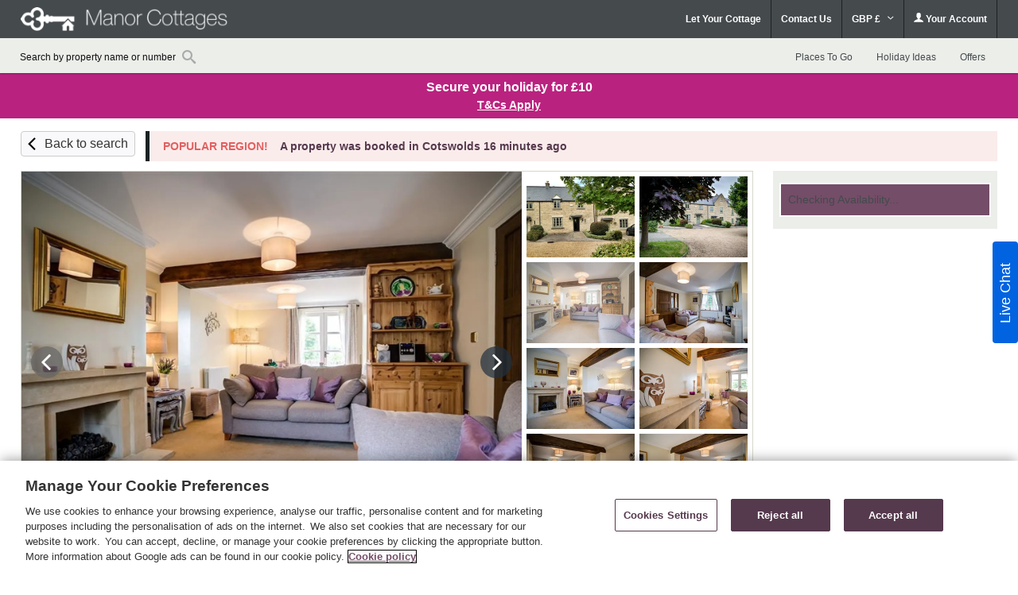

--- FILE ---
content_type: text/html; charset=UTF-8
request_url: https://www.manorcottages.co.uk/cottage/Cotswolds-Gloucestershire-Stow-on-the-Wold/Stow-Cottage-988649.html
body_size: 77562
content:
<!DOCTYPE html>
<html lang="en" >
<head><script type="text/javascript">(window.NREUM||(NREUM={})).init={privacy:{cookies_enabled:true},ajax:{deny_list:["bam.nr-data.net"]},feature_flags:["soft_nav"],distributed_tracing:{enabled:true}};(window.NREUM||(NREUM={})).loader_config={agentID:"718412109",accountID:"709395",trustKey:"709395",xpid:"UwYOUl9WGwQAVFZVAQIAUQ==",licenseKey:"e799bb56f3",applicationID:"700776377",browserID:"718412109"};;/*! For license information please see nr-loader-spa-1.308.0.min.js.LICENSE.txt */
(()=>{var e,t,r={384:(e,t,r)=>{"use strict";r.d(t,{NT:()=>a,US:()=>u,Zm:()=>o,bQ:()=>d,dV:()=>c,pV:()=>l});var n=r(6154),i=r(1863),s=r(1910);const a={beacon:"bam.nr-data.net",errorBeacon:"bam.nr-data.net"};function o(){return n.gm.NREUM||(n.gm.NREUM={}),void 0===n.gm.newrelic&&(n.gm.newrelic=n.gm.NREUM),n.gm.NREUM}function c(){let e=o();return e.o||(e.o={ST:n.gm.setTimeout,SI:n.gm.setImmediate||n.gm.setInterval,CT:n.gm.clearTimeout,XHR:n.gm.XMLHttpRequest,REQ:n.gm.Request,EV:n.gm.Event,PR:n.gm.Promise,MO:n.gm.MutationObserver,FETCH:n.gm.fetch,WS:n.gm.WebSocket},(0,s.i)(...Object.values(e.o))),e}function d(e,t){let r=o();r.initializedAgents??={},t.initializedAt={ms:(0,i.t)(),date:new Date},r.initializedAgents[e]=t}function u(e,t){o()[e]=t}function l(){return function(){let e=o();const t=e.info||{};e.info={beacon:a.beacon,errorBeacon:a.errorBeacon,...t}}(),function(){let e=o();const t=e.init||{};e.init={...t}}(),c(),function(){let e=o();const t=e.loader_config||{};e.loader_config={...t}}(),o()}},782:(e,t,r)=>{"use strict";r.d(t,{T:()=>n});const n=r(860).K7.pageViewTiming},860:(e,t,r)=>{"use strict";r.d(t,{$J:()=>u,K7:()=>c,P3:()=>d,XX:()=>i,Yy:()=>o,df:()=>s,qY:()=>n,v4:()=>a});const n="events",i="jserrors",s="browser/blobs",a="rum",o="browser/logs",c={ajax:"ajax",genericEvents:"generic_events",jserrors:i,logging:"logging",metrics:"metrics",pageAction:"page_action",pageViewEvent:"page_view_event",pageViewTiming:"page_view_timing",sessionReplay:"session_replay",sessionTrace:"session_trace",softNav:"soft_navigations",spa:"spa"},d={[c.pageViewEvent]:1,[c.pageViewTiming]:2,[c.metrics]:3,[c.jserrors]:4,[c.spa]:5,[c.ajax]:6,[c.sessionTrace]:7,[c.softNav]:8,[c.sessionReplay]:9,[c.logging]:10,[c.genericEvents]:11},u={[c.pageViewEvent]:a,[c.pageViewTiming]:n,[c.ajax]:n,[c.spa]:n,[c.softNav]:n,[c.metrics]:i,[c.jserrors]:i,[c.sessionTrace]:s,[c.sessionReplay]:s,[c.logging]:o,[c.genericEvents]:"ins"}},944:(e,t,r)=>{"use strict";r.d(t,{R:()=>i});var n=r(3241);function i(e,t){"function"==typeof console.debug&&(console.debug("New Relic Warning: https://github.com/newrelic/newrelic-browser-agent/blob/main/docs/warning-codes.md#".concat(e),t),(0,n.W)({agentIdentifier:null,drained:null,type:"data",name:"warn",feature:"warn",data:{code:e,secondary:t}}))}},993:(e,t,r)=>{"use strict";r.d(t,{A$:()=>s,ET:()=>a,TZ:()=>o,p_:()=>i});var n=r(860);const i={ERROR:"ERROR",WARN:"WARN",INFO:"INFO",DEBUG:"DEBUG",TRACE:"TRACE"},s={OFF:0,ERROR:1,WARN:2,INFO:3,DEBUG:4,TRACE:5},a="log",o=n.K7.logging},1541:(e,t,r)=>{"use strict";r.d(t,{U:()=>i,f:()=>n});const n={MFE:"MFE",BA:"BA"};function i(e,t){if(2!==t?.harvestEndpointVersion)return{};const r=t.agentRef.runtime.appMetadata.agents[0].entityGuid;return e?{"source.id":e.id,"source.name":e.name,"source.type":e.type,"parent.id":e.parent?.id||r,"parent.type":e.parent?.type||n.BA}:{"entity.guid":r,appId:t.agentRef.info.applicationID}}},1687:(e,t,r)=>{"use strict";r.d(t,{Ak:()=>d,Ze:()=>h,x3:()=>u});var n=r(3241),i=r(7836),s=r(3606),a=r(860),o=r(2646);const c={};function d(e,t){const r={staged:!1,priority:a.P3[t]||0};l(e),c[e].get(t)||c[e].set(t,r)}function u(e,t){e&&c[e]&&(c[e].get(t)&&c[e].delete(t),p(e,t,!1),c[e].size&&f(e))}function l(e){if(!e)throw new Error("agentIdentifier required");c[e]||(c[e]=new Map)}function h(e="",t="feature",r=!1){if(l(e),!e||!c[e].get(t)||r)return p(e,t);c[e].get(t).staged=!0,f(e)}function f(e){const t=Array.from(c[e]);t.every(([e,t])=>t.staged)&&(t.sort((e,t)=>e[1].priority-t[1].priority),t.forEach(([t])=>{c[e].delete(t),p(e,t)}))}function p(e,t,r=!0){const a=e?i.ee.get(e):i.ee,c=s.i.handlers;if(!a.aborted&&a.backlog&&c){if((0,n.W)({agentIdentifier:e,type:"lifecycle",name:"drain",feature:t}),r){const e=a.backlog[t],r=c[t];if(r){for(let t=0;e&&t<e.length;++t)g(e[t],r);Object.entries(r).forEach(([e,t])=>{Object.values(t||{}).forEach(t=>{t[0]?.on&&t[0]?.context()instanceof o.y&&t[0].on(e,t[1])})})}}a.isolatedBacklog||delete c[t],a.backlog[t]=null,a.emit("drain-"+t,[])}}function g(e,t){var r=e[1];Object.values(t[r]||{}).forEach(t=>{var r=e[0];if(t[0]===r){var n=t[1],i=e[3],s=e[2];n.apply(i,s)}})}},1738:(e,t,r)=>{"use strict";r.d(t,{U:()=>f,Y:()=>h});var n=r(3241),i=r(9908),s=r(1863),a=r(944),o=r(5701),c=r(3969),d=r(8362),u=r(860),l=r(4261);function h(e,t,r,s){const h=s||r;!h||h[e]&&h[e]!==d.d.prototype[e]||(h[e]=function(){(0,i.p)(c.xV,["API/"+e+"/called"],void 0,u.K7.metrics,r.ee),(0,n.W)({agentIdentifier:r.agentIdentifier,drained:!!o.B?.[r.agentIdentifier],type:"data",name:"api",feature:l.Pl+e,data:{}});try{return t.apply(this,arguments)}catch(e){(0,a.R)(23,e)}})}function f(e,t,r,n,a){const o=e.info;null===r?delete o.jsAttributes[t]:o.jsAttributes[t]=r,(a||null===r)&&(0,i.p)(l.Pl+n,[(0,s.t)(),t,r],void 0,"session",e.ee)}},1741:(e,t,r)=>{"use strict";r.d(t,{W:()=>s});var n=r(944),i=r(4261);class s{#e(e,...t){if(this[e]!==s.prototype[e])return this[e](...t);(0,n.R)(35,e)}addPageAction(e,t){return this.#e(i.hG,e,t)}register(e){return this.#e(i.eY,e)}recordCustomEvent(e,t){return this.#e(i.fF,e,t)}setPageViewName(e,t){return this.#e(i.Fw,e,t)}setCustomAttribute(e,t,r){return this.#e(i.cD,e,t,r)}noticeError(e,t){return this.#e(i.o5,e,t)}setUserId(e,t=!1){return this.#e(i.Dl,e,t)}setApplicationVersion(e){return this.#e(i.nb,e)}setErrorHandler(e){return this.#e(i.bt,e)}addRelease(e,t){return this.#e(i.k6,e,t)}log(e,t){return this.#e(i.$9,e,t)}start(){return this.#e(i.d3)}finished(e){return this.#e(i.BL,e)}recordReplay(){return this.#e(i.CH)}pauseReplay(){return this.#e(i.Tb)}addToTrace(e){return this.#e(i.U2,e)}setCurrentRouteName(e){return this.#e(i.PA,e)}interaction(e){return this.#e(i.dT,e)}wrapLogger(e,t,r){return this.#e(i.Wb,e,t,r)}measure(e,t){return this.#e(i.V1,e,t)}consent(e){return this.#e(i.Pv,e)}}},1863:(e,t,r)=>{"use strict";function n(){return Math.floor(performance.now())}r.d(t,{t:()=>n})},1910:(e,t,r)=>{"use strict";r.d(t,{i:()=>s});var n=r(944);const i=new Map;function s(...e){return e.every(e=>{if(i.has(e))return i.get(e);const t="function"==typeof e?e.toString():"",r=t.includes("[native code]"),s=t.includes("nrWrapper");return r||s||(0,n.R)(64,e?.name||t),i.set(e,r),r})}},2555:(e,t,r)=>{"use strict";r.d(t,{D:()=>o,f:()=>a});var n=r(384),i=r(8122);const s={beacon:n.NT.beacon,errorBeacon:n.NT.errorBeacon,licenseKey:void 0,applicationID:void 0,sa:void 0,queueTime:void 0,applicationTime:void 0,ttGuid:void 0,user:void 0,account:void 0,product:void 0,extra:void 0,jsAttributes:{},userAttributes:void 0,atts:void 0,transactionName:void 0,tNamePlain:void 0};function a(e){try{return!!e.licenseKey&&!!e.errorBeacon&&!!e.applicationID}catch(e){return!1}}const o=e=>(0,i.a)(e,s)},2614:(e,t,r)=>{"use strict";r.d(t,{BB:()=>a,H3:()=>n,g:()=>d,iL:()=>c,tS:()=>o,uh:()=>i,wk:()=>s});const n="NRBA",i="SESSION",s=144e5,a=18e5,o={STARTED:"session-started",PAUSE:"session-pause",RESET:"session-reset",RESUME:"session-resume",UPDATE:"session-update"},c={SAME_TAB:"same-tab",CROSS_TAB:"cross-tab"},d={OFF:0,FULL:1,ERROR:2}},2646:(e,t,r)=>{"use strict";r.d(t,{y:()=>n});class n{constructor(e){this.contextId=e}}},2843:(e,t,r)=>{"use strict";r.d(t,{G:()=>s,u:()=>i});var n=r(3878);function i(e,t=!1,r,i){(0,n.DD)("visibilitychange",function(){if(t)return void("hidden"===document.visibilityState&&e());e(document.visibilityState)},r,i)}function s(e,t,r){(0,n.sp)("pagehide",e,t,r)}},3241:(e,t,r)=>{"use strict";r.d(t,{W:()=>s});var n=r(6154);const i="newrelic";function s(e={}){try{n.gm.dispatchEvent(new CustomEvent(i,{detail:e}))}catch(e){}}},3304:(e,t,r)=>{"use strict";r.d(t,{A:()=>s});var n=r(7836);const i=()=>{const e=new WeakSet;return(t,r)=>{if("object"==typeof r&&null!==r){if(e.has(r))return;e.add(r)}return r}};function s(e){try{return JSON.stringify(e,i())??""}catch(e){try{n.ee.emit("internal-error",[e])}catch(e){}return""}}},3333:(e,t,r)=>{"use strict";r.d(t,{$v:()=>u,TZ:()=>n,Xh:()=>c,Zp:()=>i,kd:()=>d,mq:()=>o,nf:()=>a,qN:()=>s});const n=r(860).K7.genericEvents,i=["auxclick","click","copy","keydown","paste","scrollend"],s=["focus","blur"],a=4,o=1e3,c=2e3,d=["PageAction","UserAction","BrowserPerformance"],u={RESOURCES:"experimental.resources",REGISTER:"register"}},3434:(e,t,r)=>{"use strict";r.d(t,{Jt:()=>s,YM:()=>d});var n=r(7836),i=r(5607);const s="nr@original:".concat(i.W),a=50;var o=Object.prototype.hasOwnProperty,c=!1;function d(e,t){return e||(e=n.ee),r.inPlace=function(e,t,n,i,s){n||(n="");const a="-"===n.charAt(0);for(let o=0;o<t.length;o++){const c=t[o],d=e[c];l(d)||(e[c]=r(d,a?c+n:n,i,c,s))}},r.flag=s,r;function r(t,r,n,c,d){return l(t)?t:(r||(r=""),nrWrapper[s]=t,function(e,t,r){if(Object.defineProperty&&Object.keys)try{return Object.keys(e).forEach(function(r){Object.defineProperty(t,r,{get:function(){return e[r]},set:function(t){return e[r]=t,t}})}),t}catch(e){u([e],r)}for(var n in e)o.call(e,n)&&(t[n]=e[n])}(t,nrWrapper,e),nrWrapper);function nrWrapper(){var s,o,l,h;let f;try{o=this,s=[...arguments],l="function"==typeof n?n(s,o):n||{}}catch(t){u([t,"",[s,o,c],l],e)}i(r+"start",[s,o,c],l,d);const p=performance.now();let g;try{return h=t.apply(o,s),g=performance.now(),h}catch(e){throw g=performance.now(),i(r+"err",[s,o,e],l,d),f=e,f}finally{const e=g-p,t={start:p,end:g,duration:e,isLongTask:e>=a,methodName:c,thrownError:f};t.isLongTask&&i("long-task",[t,o],l,d),i(r+"end",[s,o,h],l,d)}}}function i(r,n,i,s){if(!c||t){var a=c;c=!0;try{e.emit(r,n,i,t,s)}catch(t){u([t,r,n,i],e)}c=a}}}function u(e,t){t||(t=n.ee);try{t.emit("internal-error",e)}catch(e){}}function l(e){return!(e&&"function"==typeof e&&e.apply&&!e[s])}},3606:(e,t,r)=>{"use strict";r.d(t,{i:()=>s});var n=r(9908);s.on=a;var i=s.handlers={};function s(e,t,r,s){a(s||n.d,i,e,t,r)}function a(e,t,r,i,s){s||(s="feature"),e||(e=n.d);var a=t[s]=t[s]||{};(a[r]=a[r]||[]).push([e,i])}},3738:(e,t,r)=>{"use strict";r.d(t,{He:()=>i,Kp:()=>o,Lc:()=>d,Rz:()=>u,TZ:()=>n,bD:()=>s,d3:()=>a,jx:()=>l,sl:()=>h,uP:()=>c});const n=r(860).K7.sessionTrace,i="bstResource",s="resource",a="-start",o="-end",c="fn"+a,d="fn"+o,u="pushState",l=1e3,h=3e4},3785:(e,t,r)=>{"use strict";r.d(t,{R:()=>c,b:()=>d});var n=r(9908),i=r(1863),s=r(860),a=r(3969),o=r(993);function c(e,t,r={},c=o.p_.INFO,d=!0,u,l=(0,i.t)()){(0,n.p)(a.xV,["API/logging/".concat(c.toLowerCase(),"/called")],void 0,s.K7.metrics,e),(0,n.p)(o.ET,[l,t,r,c,d,u],void 0,s.K7.logging,e)}function d(e){return"string"==typeof e&&Object.values(o.p_).some(t=>t===e.toUpperCase().trim())}},3878:(e,t,r)=>{"use strict";function n(e,t){return{capture:e,passive:!1,signal:t}}function i(e,t,r=!1,i){window.addEventListener(e,t,n(r,i))}function s(e,t,r=!1,i){document.addEventListener(e,t,n(r,i))}r.d(t,{DD:()=>s,jT:()=>n,sp:()=>i})},3962:(e,t,r)=>{"use strict";r.d(t,{AM:()=>a,O2:()=>l,OV:()=>s,Qu:()=>h,TZ:()=>c,ih:()=>f,pP:()=>o,t1:()=>u,tC:()=>i,wD:()=>d});var n=r(860);const i=["click","keydown","submit"],s="popstate",a="api",o="initialPageLoad",c=n.K7.softNav,d=5e3,u=500,l={INITIAL_PAGE_LOAD:"",ROUTE_CHANGE:1,UNSPECIFIED:2},h={INTERACTION:1,AJAX:2,CUSTOM_END:3,CUSTOM_TRACER:4},f={IP:"in progress",PF:"pending finish",FIN:"finished",CAN:"cancelled"}},3969:(e,t,r)=>{"use strict";r.d(t,{TZ:()=>n,XG:()=>o,rs:()=>i,xV:()=>a,z_:()=>s});const n=r(860).K7.metrics,i="sm",s="cm",a="storeSupportabilityMetrics",o="storeEventMetrics"},4234:(e,t,r)=>{"use strict";r.d(t,{W:()=>s});var n=r(7836),i=r(1687);class s{constructor(e,t){this.agentIdentifier=e,this.ee=n.ee.get(e),this.featureName=t,this.blocked=!1}deregisterDrain(){(0,i.x3)(this.agentIdentifier,this.featureName)}}},4261:(e,t,r)=>{"use strict";r.d(t,{$9:()=>u,BL:()=>c,CH:()=>p,Dl:()=>R,Fw:()=>w,PA:()=>v,Pl:()=>n,Pv:()=>A,Tb:()=>h,U2:()=>a,V1:()=>E,Wb:()=>T,bt:()=>y,cD:()=>b,d3:()=>x,dT:()=>d,eY:()=>g,fF:()=>f,hG:()=>s,hw:()=>i,k6:()=>o,nb:()=>m,o5:()=>l});const n="api-",i=n+"ixn-",s="addPageAction",a="addToTrace",o="addRelease",c="finished",d="interaction",u="log",l="noticeError",h="pauseReplay",f="recordCustomEvent",p="recordReplay",g="register",m="setApplicationVersion",v="setCurrentRouteName",b="setCustomAttribute",y="setErrorHandler",w="setPageViewName",R="setUserId",x="start",T="wrapLogger",E="measure",A="consent"},5205:(e,t,r)=>{"use strict";r.d(t,{j:()=>S});var n=r(384),i=r(1741);var s=r(2555),a=r(3333);const o=e=>{if(!e||"string"!=typeof e)return!1;try{document.createDocumentFragment().querySelector(e)}catch{return!1}return!0};var c=r(2614),d=r(944),u=r(8122);const l="[data-nr-mask]",h=e=>(0,u.a)(e,(()=>{const e={feature_flags:[],experimental:{allow_registered_children:!1,resources:!1},mask_selector:"*",block_selector:"[data-nr-block]",mask_input_options:{color:!1,date:!1,"datetime-local":!1,email:!1,month:!1,number:!1,range:!1,search:!1,tel:!1,text:!1,time:!1,url:!1,week:!1,textarea:!1,select:!1,password:!0}};return{ajax:{deny_list:void 0,block_internal:!0,enabled:!0,autoStart:!0},api:{get allow_registered_children(){return e.feature_flags.includes(a.$v.REGISTER)||e.experimental.allow_registered_children},set allow_registered_children(t){e.experimental.allow_registered_children=t},duplicate_registered_data:!1},browser_consent_mode:{enabled:!1},distributed_tracing:{enabled:void 0,exclude_newrelic_header:void 0,cors_use_newrelic_header:void 0,cors_use_tracecontext_headers:void 0,allowed_origins:void 0},get feature_flags(){return e.feature_flags},set feature_flags(t){e.feature_flags=t},generic_events:{enabled:!0,autoStart:!0},harvest:{interval:30},jserrors:{enabled:!0,autoStart:!0},logging:{enabled:!0,autoStart:!0},metrics:{enabled:!0,autoStart:!0},obfuscate:void 0,page_action:{enabled:!0},page_view_event:{enabled:!0,autoStart:!0},page_view_timing:{enabled:!0,autoStart:!0},performance:{capture_marks:!1,capture_measures:!1,capture_detail:!0,resources:{get enabled(){return e.feature_flags.includes(a.$v.RESOURCES)||e.experimental.resources},set enabled(t){e.experimental.resources=t},asset_types:[],first_party_domains:[],ignore_newrelic:!0}},privacy:{cookies_enabled:!0},proxy:{assets:void 0,beacon:void 0},session:{expiresMs:c.wk,inactiveMs:c.BB},session_replay:{autoStart:!0,enabled:!1,preload:!1,sampling_rate:10,error_sampling_rate:100,collect_fonts:!1,inline_images:!1,fix_stylesheets:!0,mask_all_inputs:!0,get mask_text_selector(){return e.mask_selector},set mask_text_selector(t){o(t)?e.mask_selector="".concat(t,",").concat(l):""===t||null===t?e.mask_selector=l:(0,d.R)(5,t)},get block_class(){return"nr-block"},get ignore_class(){return"nr-ignore"},get mask_text_class(){return"nr-mask"},get block_selector(){return e.block_selector},set block_selector(t){o(t)?e.block_selector+=",".concat(t):""!==t&&(0,d.R)(6,t)},get mask_input_options(){return e.mask_input_options},set mask_input_options(t){t&&"object"==typeof t?e.mask_input_options={...t,password:!0}:(0,d.R)(7,t)}},session_trace:{enabled:!0,autoStart:!0},soft_navigations:{enabled:!0,autoStart:!0},spa:{enabled:!0,autoStart:!0},ssl:void 0,user_actions:{enabled:!0,elementAttributes:["id","className","tagName","type"]}}})());var f=r(6154),p=r(9324);let g=0;const m={buildEnv:p.F3,distMethod:p.Xs,version:p.xv,originTime:f.WN},v={consented:!1},b={appMetadata:{},get consented(){return this.session?.state?.consent||v.consented},set consented(e){v.consented=e},customTransaction:void 0,denyList:void 0,disabled:!1,harvester:void 0,isolatedBacklog:!1,isRecording:!1,loaderType:void 0,maxBytes:3e4,obfuscator:void 0,onerror:void 0,ptid:void 0,releaseIds:{},session:void 0,timeKeeper:void 0,registeredEntities:[],jsAttributesMetadata:{bytes:0},get harvestCount(){return++g}},y=e=>{const t=(0,u.a)(e,b),r=Object.keys(m).reduce((e,t)=>(e[t]={value:m[t],writable:!1,configurable:!0,enumerable:!0},e),{});return Object.defineProperties(t,r)};var w=r(5701);const R=e=>{const t=e.startsWith("http");e+="/",r.p=t?e:"https://"+e};var x=r(7836),T=r(3241);const E={accountID:void 0,trustKey:void 0,agentID:void 0,licenseKey:void 0,applicationID:void 0,xpid:void 0},A=e=>(0,u.a)(e,E),_=new Set;function S(e,t={},r,a){let{init:o,info:c,loader_config:d,runtime:u={},exposed:l=!0}=t;if(!c){const e=(0,n.pV)();o=e.init,c=e.info,d=e.loader_config}e.init=h(o||{}),e.loader_config=A(d||{}),c.jsAttributes??={},f.bv&&(c.jsAttributes.isWorker=!0),e.info=(0,s.D)(c);const p=e.init,g=[c.beacon,c.errorBeacon];_.has(e.agentIdentifier)||(p.proxy.assets&&(R(p.proxy.assets),g.push(p.proxy.assets)),p.proxy.beacon&&g.push(p.proxy.beacon),e.beacons=[...g],function(e){const t=(0,n.pV)();Object.getOwnPropertyNames(i.W.prototype).forEach(r=>{const n=i.W.prototype[r];if("function"!=typeof n||"constructor"===n)return;let s=t[r];e[r]&&!1!==e.exposed&&"micro-agent"!==e.runtime?.loaderType&&(t[r]=(...t)=>{const n=e[r](...t);return s?s(...t):n})})}(e),(0,n.US)("activatedFeatures",w.B)),u.denyList=[...p.ajax.deny_list||[],...p.ajax.block_internal?g:[]],u.ptid=e.agentIdentifier,u.loaderType=r,e.runtime=y(u),_.has(e.agentIdentifier)||(e.ee=x.ee.get(e.agentIdentifier),e.exposed=l,(0,T.W)({agentIdentifier:e.agentIdentifier,drained:!!w.B?.[e.agentIdentifier],type:"lifecycle",name:"initialize",feature:void 0,data:e.config})),_.add(e.agentIdentifier)}},5270:(e,t,r)=>{"use strict";r.d(t,{Aw:()=>a,SR:()=>s,rF:()=>o});var n=r(384),i=r(7767);function s(e){return!!(0,n.dV)().o.MO&&(0,i.V)(e)&&!0===e?.session_trace.enabled}function a(e){return!0===e?.session_replay.preload&&s(e)}function o(e,t){try{if("string"==typeof t?.type){if("password"===t.type.toLowerCase())return"*".repeat(e?.length||0);if(void 0!==t?.dataset?.nrUnmask||t?.classList?.contains("nr-unmask"))return e}}catch(e){}return"string"==typeof e?e.replace(/[\S]/g,"*"):"*".repeat(e?.length||0)}},5289:(e,t,r)=>{"use strict";r.d(t,{GG:()=>a,Qr:()=>c,sB:()=>o});var n=r(3878),i=r(6389);function s(){return"undefined"==typeof document||"complete"===document.readyState}function a(e,t){if(s())return e();const r=(0,i.J)(e),a=setInterval(()=>{s()&&(clearInterval(a),r())},500);(0,n.sp)("load",r,t)}function o(e){if(s())return e();(0,n.DD)("DOMContentLoaded",e)}function c(e){if(s())return e();(0,n.sp)("popstate",e)}},5607:(e,t,r)=>{"use strict";r.d(t,{W:()=>n});const n=(0,r(9566).bz)()},5701:(e,t,r)=>{"use strict";r.d(t,{B:()=>s,t:()=>a});var n=r(3241);const i=new Set,s={};function a(e,t){const r=t.agentIdentifier;s[r]??={},e&&"object"==typeof e&&(i.has(r)||(t.ee.emit("rumresp",[e]),s[r]=e,i.add(r),(0,n.W)({agentIdentifier:r,loaded:!0,drained:!0,type:"lifecycle",name:"load",feature:void 0,data:e})))}},6154:(e,t,r)=>{"use strict";r.d(t,{OF:()=>d,RI:()=>i,WN:()=>h,bv:()=>s,eN:()=>f,gm:()=>a,lR:()=>l,m:()=>c,mw:()=>o,sb:()=>u});var n=r(1863);const i="undefined"!=typeof window&&!!window.document,s="undefined"!=typeof WorkerGlobalScope&&("undefined"!=typeof self&&self instanceof WorkerGlobalScope&&self.navigator instanceof WorkerNavigator||"undefined"!=typeof globalThis&&globalThis instanceof WorkerGlobalScope&&globalThis.navigator instanceof WorkerNavigator),a=i?window:"undefined"!=typeof WorkerGlobalScope&&("undefined"!=typeof self&&self instanceof WorkerGlobalScope&&self||"undefined"!=typeof globalThis&&globalThis instanceof WorkerGlobalScope&&globalThis),o=Boolean("hidden"===a?.document?.visibilityState),c=""+a?.location,d=/iPad|iPhone|iPod/.test(a.navigator?.userAgent),u=d&&"undefined"==typeof SharedWorker,l=(()=>{const e=a.navigator?.userAgent?.match(/Firefox[/\s](\d+\.\d+)/);return Array.isArray(e)&&e.length>=2?+e[1]:0})(),h=Date.now()-(0,n.t)(),f=()=>"undefined"!=typeof PerformanceNavigationTiming&&a?.performance?.getEntriesByType("navigation")?.[0]?.responseStart},6344:(e,t,r)=>{"use strict";r.d(t,{BB:()=>u,Qb:()=>l,TZ:()=>i,Ug:()=>a,Vh:()=>s,_s:()=>o,bc:()=>d,yP:()=>c});var n=r(2614);const i=r(860).K7.sessionReplay,s="errorDuringReplay",a=.12,o={DomContentLoaded:0,Load:1,FullSnapshot:2,IncrementalSnapshot:3,Meta:4,Custom:5},c={[n.g.ERROR]:15e3,[n.g.FULL]:3e5,[n.g.OFF]:0},d={RESET:{message:"Session was reset",sm:"Reset"},IMPORT:{message:"Recorder failed to import",sm:"Import"},TOO_MANY:{message:"429: Too Many Requests",sm:"Too-Many"},TOO_BIG:{message:"Payload was too large",sm:"Too-Big"},CROSS_TAB:{message:"Session Entity was set to OFF on another tab",sm:"Cross-Tab"},ENTITLEMENTS:{message:"Session Replay is not allowed and will not be started",sm:"Entitlement"}},u=5e3,l={API:"api",RESUME:"resume",SWITCH_TO_FULL:"switchToFull",INITIALIZE:"initialize",PRELOAD:"preload"}},6389:(e,t,r)=>{"use strict";function n(e,t=500,r={}){const n=r?.leading||!1;let i;return(...r)=>{n&&void 0===i&&(e.apply(this,r),i=setTimeout(()=>{i=clearTimeout(i)},t)),n||(clearTimeout(i),i=setTimeout(()=>{e.apply(this,r)},t))}}function i(e){let t=!1;return(...r)=>{t||(t=!0,e.apply(this,r))}}r.d(t,{J:()=>i,s:()=>n})},6630:(e,t,r)=>{"use strict";r.d(t,{T:()=>n});const n=r(860).K7.pageViewEvent},6774:(e,t,r)=>{"use strict";r.d(t,{T:()=>n});const n=r(860).K7.jserrors},7295:(e,t,r)=>{"use strict";r.d(t,{Xv:()=>a,gX:()=>i,iW:()=>s});var n=[];function i(e){if(!e||s(e))return!1;if(0===n.length)return!0;if("*"===n[0].hostname)return!1;for(var t=0;t<n.length;t++){var r=n[t];if(r.hostname.test(e.hostname)&&r.pathname.test(e.pathname))return!1}return!0}function s(e){return void 0===e.hostname}function a(e){if(n=[],e&&e.length)for(var t=0;t<e.length;t++){let r=e[t];if(!r)continue;if("*"===r)return void(n=[{hostname:"*"}]);0===r.indexOf("http://")?r=r.substring(7):0===r.indexOf("https://")&&(r=r.substring(8));const i=r.indexOf("/");let s,a;i>0?(s=r.substring(0,i),a=r.substring(i)):(s=r,a="*");let[c]=s.split(":");n.push({hostname:o(c),pathname:o(a,!0)})}}function o(e,t=!1){const r=e.replace(/[.+?^${}()|[\]\\]/g,e=>"\\"+e).replace(/\*/g,".*?");return new RegExp((t?"^":"")+r+"$")}},7485:(e,t,r)=>{"use strict";r.d(t,{D:()=>i});var n=r(6154);function i(e){if(0===(e||"").indexOf("data:"))return{protocol:"data"};try{const t=new URL(e,location.href),r={port:t.port,hostname:t.hostname,pathname:t.pathname,search:t.search,protocol:t.protocol.slice(0,t.protocol.indexOf(":")),sameOrigin:t.protocol===n.gm?.location?.protocol&&t.host===n.gm?.location?.host};return r.port&&""!==r.port||("http:"===t.protocol&&(r.port="80"),"https:"===t.protocol&&(r.port="443")),r.pathname&&""!==r.pathname?r.pathname.startsWith("/")||(r.pathname="/".concat(r.pathname)):r.pathname="/",r}catch(e){return{}}}},7699:(e,t,r)=>{"use strict";r.d(t,{It:()=>s,KC:()=>o,No:()=>i,qh:()=>a});var n=r(860);const i=16e3,s=1e6,a="SESSION_ERROR",o={[n.K7.logging]:!0,[n.K7.genericEvents]:!1,[n.K7.jserrors]:!1,[n.K7.ajax]:!1}},7767:(e,t,r)=>{"use strict";r.d(t,{V:()=>i});var n=r(6154);const i=e=>n.RI&&!0===e?.privacy.cookies_enabled},7836:(e,t,r)=>{"use strict";r.d(t,{P:()=>o,ee:()=>c});var n=r(384),i=r(8990),s=r(2646),a=r(5607);const o="nr@context:".concat(a.W),c=function e(t,r){var n={},a={},u={},l=!1;try{l=16===r.length&&d.initializedAgents?.[r]?.runtime.isolatedBacklog}catch(e){}var h={on:p,addEventListener:p,removeEventListener:function(e,t){var r=n[e];if(!r)return;for(var i=0;i<r.length;i++)r[i]===t&&r.splice(i,1)},emit:function(e,r,n,i,s){!1!==s&&(s=!0);if(c.aborted&&!i)return;t&&s&&t.emit(e,r,n);var o=f(n);g(e).forEach(e=>{e.apply(o,r)});var d=v()[a[e]];d&&d.push([h,e,r,o]);return o},get:m,listeners:g,context:f,buffer:function(e,t){const r=v();if(t=t||"feature",h.aborted)return;Object.entries(e||{}).forEach(([e,n])=>{a[n]=t,t in r||(r[t]=[])})},abort:function(){h._aborted=!0,Object.keys(h.backlog).forEach(e=>{delete h.backlog[e]})},isBuffering:function(e){return!!v()[a[e]]},debugId:r,backlog:l?{}:t&&"object"==typeof t.backlog?t.backlog:{},isolatedBacklog:l};return Object.defineProperty(h,"aborted",{get:()=>{let e=h._aborted||!1;return e||(t&&(e=t.aborted),e)}}),h;function f(e){return e&&e instanceof s.y?e:e?(0,i.I)(e,o,()=>new s.y(o)):new s.y(o)}function p(e,t){n[e]=g(e).concat(t)}function g(e){return n[e]||[]}function m(t){return u[t]=u[t]||e(h,t)}function v(){return h.backlog}}(void 0,"globalEE"),d=(0,n.Zm)();d.ee||(d.ee=c)},8122:(e,t,r)=>{"use strict";r.d(t,{a:()=>i});var n=r(944);function i(e,t){try{if(!e||"object"!=typeof e)return(0,n.R)(3);if(!t||"object"!=typeof t)return(0,n.R)(4);const r=Object.create(Object.getPrototypeOf(t),Object.getOwnPropertyDescriptors(t)),s=0===Object.keys(r).length?e:r;for(let a in s)if(void 0!==e[a])try{if(null===e[a]){r[a]=null;continue}Array.isArray(e[a])&&Array.isArray(t[a])?r[a]=Array.from(new Set([...e[a],...t[a]])):"object"==typeof e[a]&&"object"==typeof t[a]?r[a]=i(e[a],t[a]):r[a]=e[a]}catch(e){r[a]||(0,n.R)(1,e)}return r}catch(e){(0,n.R)(2,e)}}},8139:(e,t,r)=>{"use strict";r.d(t,{u:()=>h});var n=r(7836),i=r(3434),s=r(8990),a=r(6154);const o={},c=a.gm.XMLHttpRequest,d="addEventListener",u="removeEventListener",l="nr@wrapped:".concat(n.P);function h(e){var t=function(e){return(e||n.ee).get("events")}(e);if(o[t.debugId]++)return t;o[t.debugId]=1;var r=(0,i.YM)(t,!0);function h(e){r.inPlace(e,[d,u],"-",p)}function p(e,t){return e[1]}return"getPrototypeOf"in Object&&(a.RI&&f(document,h),c&&f(c.prototype,h),f(a.gm,h)),t.on(d+"-start",function(e,t){var n=e[1];if(null!==n&&("function"==typeof n||"object"==typeof n)&&"newrelic"!==e[0]){var i=(0,s.I)(n,l,function(){var e={object:function(){if("function"!=typeof n.handleEvent)return;return n.handleEvent.apply(n,arguments)},function:n}[typeof n];return e?r(e,"fn-",null,e.name||"anonymous"):n});this.wrapped=e[1]=i}}),t.on(u+"-start",function(e){e[1]=this.wrapped||e[1]}),t}function f(e,t,...r){let n=e;for(;"object"==typeof n&&!Object.prototype.hasOwnProperty.call(n,d);)n=Object.getPrototypeOf(n);n&&t(n,...r)}},8362:(e,t,r)=>{"use strict";r.d(t,{d:()=>s});var n=r(9566),i=r(1741);class s extends i.W{agentIdentifier=(0,n.LA)(16)}},8374:(e,t,r)=>{r.nc=(()=>{try{return document?.currentScript?.nonce}catch(e){}return""})()},8990:(e,t,r)=>{"use strict";r.d(t,{I:()=>i});var n=Object.prototype.hasOwnProperty;function i(e,t,r){if(n.call(e,t))return e[t];var i=r();if(Object.defineProperty&&Object.keys)try{return Object.defineProperty(e,t,{value:i,writable:!0,enumerable:!1}),i}catch(e){}return e[t]=i,i}},9119:(e,t,r)=>{"use strict";r.d(t,{L:()=>s});var n=/([^?#]*)[^#]*(#[^?]*|$).*/,i=/([^?#]*)().*/;function s(e,t){return e?e.replace(t?n:i,"$1$2"):e}},9300:(e,t,r)=>{"use strict";r.d(t,{T:()=>n});const n=r(860).K7.ajax},9324:(e,t,r)=>{"use strict";r.d(t,{AJ:()=>a,F3:()=>i,Xs:()=>s,Yq:()=>o,xv:()=>n});const n="1.308.0",i="PROD",s="CDN",a="@newrelic/rrweb",o="1.0.1"},9566:(e,t,r)=>{"use strict";r.d(t,{LA:()=>o,ZF:()=>c,bz:()=>a,el:()=>d});var n=r(6154);const i="xxxxxxxx-xxxx-4xxx-yxxx-xxxxxxxxxxxx";function s(e,t){return e?15&e[t]:16*Math.random()|0}function a(){const e=n.gm?.crypto||n.gm?.msCrypto;let t,r=0;return e&&e.getRandomValues&&(t=e.getRandomValues(new Uint8Array(30))),i.split("").map(e=>"x"===e?s(t,r++).toString(16):"y"===e?(3&s()|8).toString(16):e).join("")}function o(e){const t=n.gm?.crypto||n.gm?.msCrypto;let r,i=0;t&&t.getRandomValues&&(r=t.getRandomValues(new Uint8Array(e)));const a=[];for(var o=0;o<e;o++)a.push(s(r,i++).toString(16));return a.join("")}function c(){return o(16)}function d(){return o(32)}},9908:(e,t,r)=>{"use strict";r.d(t,{d:()=>n,p:()=>i});var n=r(7836).ee.get("handle");function i(e,t,r,i,s){s?(s.buffer([e],i),s.emit(e,t,r)):(n.buffer([e],i),n.emit(e,t,r))}}},n={};function i(e){var t=n[e];if(void 0!==t)return t.exports;var s=n[e]={exports:{}};return r[e](s,s.exports,i),s.exports}i.m=r,i.d=(e,t)=>{for(var r in t)i.o(t,r)&&!i.o(e,r)&&Object.defineProperty(e,r,{enumerable:!0,get:t[r]})},i.f={},i.e=e=>Promise.all(Object.keys(i.f).reduce((t,r)=>(i.f[r](e,t),t),[])),i.u=e=>({212:"nr-spa-compressor",249:"nr-spa-recorder",478:"nr-spa"}[e]+"-1.308.0.min.js"),i.o=(e,t)=>Object.prototype.hasOwnProperty.call(e,t),e={},t="NRBA-1.308.0.PROD:",i.l=(r,n,s,a)=>{if(e[r])e[r].push(n);else{var o,c;if(void 0!==s)for(var d=document.getElementsByTagName("script"),u=0;u<d.length;u++){var l=d[u];if(l.getAttribute("src")==r||l.getAttribute("data-webpack")==t+s){o=l;break}}if(!o){c=!0;var h={478:"sha512-RSfSVnmHk59T/uIPbdSE0LPeqcEdF4/+XhfJdBuccH5rYMOEZDhFdtnh6X6nJk7hGpzHd9Ujhsy7lZEz/ORYCQ==",249:"sha512-ehJXhmntm85NSqW4MkhfQqmeKFulra3klDyY0OPDUE+sQ3GokHlPh1pmAzuNy//3j4ac6lzIbmXLvGQBMYmrkg==",212:"sha512-B9h4CR46ndKRgMBcK+j67uSR2RCnJfGefU+A7FrgR/k42ovXy5x/MAVFiSvFxuVeEk/pNLgvYGMp1cBSK/G6Fg=="};(o=document.createElement("script")).charset="utf-8",i.nc&&o.setAttribute("nonce",i.nc),o.setAttribute("data-webpack",t+s),o.src=r,0!==o.src.indexOf(window.location.origin+"/")&&(o.crossOrigin="anonymous"),h[a]&&(o.integrity=h[a])}e[r]=[n];var f=(t,n)=>{o.onerror=o.onload=null,clearTimeout(p);var i=e[r];if(delete e[r],o.parentNode&&o.parentNode.removeChild(o),i&&i.forEach(e=>e(n)),t)return t(n)},p=setTimeout(f.bind(null,void 0,{type:"timeout",target:o}),12e4);o.onerror=f.bind(null,o.onerror),o.onload=f.bind(null,o.onload),c&&document.head.appendChild(o)}},i.r=e=>{"undefined"!=typeof Symbol&&Symbol.toStringTag&&Object.defineProperty(e,Symbol.toStringTag,{value:"Module"}),Object.defineProperty(e,"__esModule",{value:!0})},i.p="https://js-agent.newrelic.com/",(()=>{var e={38:0,788:0};i.f.j=(t,r)=>{var n=i.o(e,t)?e[t]:void 0;if(0!==n)if(n)r.push(n[2]);else{var s=new Promise((r,i)=>n=e[t]=[r,i]);r.push(n[2]=s);var a=i.p+i.u(t),o=new Error;i.l(a,r=>{if(i.o(e,t)&&(0!==(n=e[t])&&(e[t]=void 0),n)){var s=r&&("load"===r.type?"missing":r.type),a=r&&r.target&&r.target.src;o.message="Loading chunk "+t+" failed: ("+s+": "+a+")",o.name="ChunkLoadError",o.type=s,o.request=a,n[1](o)}},"chunk-"+t,t)}};var t=(t,r)=>{var n,s,[a,o,c]=r,d=0;if(a.some(t=>0!==e[t])){for(n in o)i.o(o,n)&&(i.m[n]=o[n]);if(c)c(i)}for(t&&t(r);d<a.length;d++)s=a[d],i.o(e,s)&&e[s]&&e[s][0](),e[s]=0},r=self["webpackChunk:NRBA-1.308.0.PROD"]=self["webpackChunk:NRBA-1.308.0.PROD"]||[];r.forEach(t.bind(null,0)),r.push=t.bind(null,r.push.bind(r))})(),(()=>{"use strict";i(8374);var e=i(8362),t=i(860);const r=Object.values(t.K7);var n=i(5205);var s=i(9908),a=i(1863),o=i(4261),c=i(1738);var d=i(1687),u=i(4234),l=i(5289),h=i(6154),f=i(944),p=i(5270),g=i(7767),m=i(6389),v=i(7699);class b extends u.W{constructor(e,t){super(e.agentIdentifier,t),this.agentRef=e,this.abortHandler=void 0,this.featAggregate=void 0,this.loadedSuccessfully=void 0,this.onAggregateImported=new Promise(e=>{this.loadedSuccessfully=e}),this.deferred=Promise.resolve(),!1===e.init[this.featureName].autoStart?this.deferred=new Promise((t,r)=>{this.ee.on("manual-start-all",(0,m.J)(()=>{(0,d.Ak)(e.agentIdentifier,this.featureName),t()}))}):(0,d.Ak)(e.agentIdentifier,t)}importAggregator(e,t,r={}){if(this.featAggregate)return;const n=async()=>{let n;await this.deferred;try{if((0,g.V)(e.init)){const{setupAgentSession:t}=await i.e(478).then(i.bind(i,8766));n=t(e)}}catch(e){(0,f.R)(20,e),this.ee.emit("internal-error",[e]),(0,s.p)(v.qh,[e],void 0,this.featureName,this.ee)}try{if(!this.#t(this.featureName,n,e.init))return(0,d.Ze)(this.agentIdentifier,this.featureName),void this.loadedSuccessfully(!1);const{Aggregate:i}=await t();this.featAggregate=new i(e,r),e.runtime.harvester.initializedAggregates.push(this.featAggregate),this.loadedSuccessfully(!0)}catch(e){(0,f.R)(34,e),this.abortHandler?.(),(0,d.Ze)(this.agentIdentifier,this.featureName,!0),this.loadedSuccessfully(!1),this.ee&&this.ee.abort()}};h.RI?(0,l.GG)(()=>n(),!0):n()}#t(e,r,n){if(this.blocked)return!1;switch(e){case t.K7.sessionReplay:return(0,p.SR)(n)&&!!r;case t.K7.sessionTrace:return!!r;default:return!0}}}var y=i(6630),w=i(2614),R=i(3241);class x extends b{static featureName=y.T;constructor(e){var t;super(e,y.T),this.setupInspectionEvents(e.agentIdentifier),t=e,(0,c.Y)(o.Fw,function(e,r){"string"==typeof e&&("/"!==e.charAt(0)&&(e="/"+e),t.runtime.customTransaction=(r||"http://custom.transaction")+e,(0,s.p)(o.Pl+o.Fw,[(0,a.t)()],void 0,void 0,t.ee))},t),this.importAggregator(e,()=>i.e(478).then(i.bind(i,2467)))}setupInspectionEvents(e){const t=(t,r)=>{t&&(0,R.W)({agentIdentifier:e,timeStamp:t.timeStamp,loaded:"complete"===t.target.readyState,type:"window",name:r,data:t.target.location+""})};(0,l.sB)(e=>{t(e,"DOMContentLoaded")}),(0,l.GG)(e=>{t(e,"load")}),(0,l.Qr)(e=>{t(e,"navigate")}),this.ee.on(w.tS.UPDATE,(t,r)=>{(0,R.W)({agentIdentifier:e,type:"lifecycle",name:"session",data:r})})}}var T=i(384);class E extends e.d{constructor(e){var t;(super(),h.gm)?(this.features={},(0,T.bQ)(this.agentIdentifier,this),this.desiredFeatures=new Set(e.features||[]),this.desiredFeatures.add(x),(0,n.j)(this,e,e.loaderType||"agent"),t=this,(0,c.Y)(o.cD,function(e,r,n=!1){if("string"==typeof e){if(["string","number","boolean"].includes(typeof r)||null===r)return(0,c.U)(t,e,r,o.cD,n);(0,f.R)(40,typeof r)}else(0,f.R)(39,typeof e)},t),function(e){(0,c.Y)(o.Dl,function(t,r=!1){if("string"!=typeof t&&null!==t)return void(0,f.R)(41,typeof t);const n=e.info.jsAttributes["enduser.id"];r&&null!=n&&n!==t?(0,s.p)(o.Pl+"setUserIdAndResetSession",[t],void 0,"session",e.ee):(0,c.U)(e,"enduser.id",t,o.Dl,!0)},e)}(this),function(e){(0,c.Y)(o.nb,function(t){if("string"==typeof t||null===t)return(0,c.U)(e,"application.version",t,o.nb,!1);(0,f.R)(42,typeof t)},e)}(this),function(e){(0,c.Y)(o.d3,function(){e.ee.emit("manual-start-all")},e)}(this),function(e){(0,c.Y)(o.Pv,function(t=!0){if("boolean"==typeof t){if((0,s.p)(o.Pl+o.Pv,[t],void 0,"session",e.ee),e.runtime.consented=t,t){const t=e.features.page_view_event;t.onAggregateImported.then(e=>{const r=t.featAggregate;e&&!r.sentRum&&r.sendRum()})}}else(0,f.R)(65,typeof t)},e)}(this),this.run()):(0,f.R)(21)}get config(){return{info:this.info,init:this.init,loader_config:this.loader_config,runtime:this.runtime}}get api(){return this}run(){try{const e=function(e){const t={};return r.forEach(r=>{t[r]=!!e[r]?.enabled}),t}(this.init),n=[...this.desiredFeatures];n.sort((e,r)=>t.P3[e.featureName]-t.P3[r.featureName]),n.forEach(r=>{if(!e[r.featureName]&&r.featureName!==t.K7.pageViewEvent)return;if(r.featureName===t.K7.spa)return void(0,f.R)(67);const n=function(e){switch(e){case t.K7.ajax:return[t.K7.jserrors];case t.K7.sessionTrace:return[t.K7.ajax,t.K7.pageViewEvent];case t.K7.sessionReplay:return[t.K7.sessionTrace];case t.K7.pageViewTiming:return[t.K7.pageViewEvent];default:return[]}}(r.featureName).filter(e=>!(e in this.features));n.length>0&&(0,f.R)(36,{targetFeature:r.featureName,missingDependencies:n}),this.features[r.featureName]=new r(this)})}catch(e){(0,f.R)(22,e);for(const e in this.features)this.features[e].abortHandler?.();const t=(0,T.Zm)();delete t.initializedAgents[this.agentIdentifier]?.features,delete this.sharedAggregator;return t.ee.get(this.agentIdentifier).abort(),!1}}}var A=i(2843),_=i(782);class S extends b{static featureName=_.T;constructor(e){super(e,_.T),h.RI&&((0,A.u)(()=>(0,s.p)("docHidden",[(0,a.t)()],void 0,_.T,this.ee),!0),(0,A.G)(()=>(0,s.p)("winPagehide",[(0,a.t)()],void 0,_.T,this.ee)),this.importAggregator(e,()=>i.e(478).then(i.bind(i,9917))))}}var O=i(3969);class I extends b{static featureName=O.TZ;constructor(e){super(e,O.TZ),h.RI&&document.addEventListener("securitypolicyviolation",e=>{(0,s.p)(O.xV,["Generic/CSPViolation/Detected"],void 0,this.featureName,this.ee)}),this.importAggregator(e,()=>i.e(478).then(i.bind(i,6555)))}}var N=i(6774),P=i(3878),k=i(3304);class D{constructor(e,t,r,n,i){this.name="UncaughtError",this.message="string"==typeof e?e:(0,k.A)(e),this.sourceURL=t,this.line=r,this.column=n,this.__newrelic=i}}function C(e){return M(e)?e:new D(void 0!==e?.message?e.message:e,e?.filename||e?.sourceURL,e?.lineno||e?.line,e?.colno||e?.col,e?.__newrelic,e?.cause)}function j(e){const t="Unhandled Promise Rejection: ";if(!e?.reason)return;if(M(e.reason)){try{e.reason.message.startsWith(t)||(e.reason.message=t+e.reason.message)}catch(e){}return C(e.reason)}const r=C(e.reason);return(r.message||"").startsWith(t)||(r.message=t+r.message),r}function L(e){if(e.error instanceof SyntaxError&&!/:\d+$/.test(e.error.stack?.trim())){const t=new D(e.message,e.filename,e.lineno,e.colno,e.error.__newrelic,e.cause);return t.name=SyntaxError.name,t}return M(e.error)?e.error:C(e)}function M(e){return e instanceof Error&&!!e.stack}function H(e,r,n,i,o=(0,a.t)()){"string"==typeof e&&(e=new Error(e)),(0,s.p)("err",[e,o,!1,r,n.runtime.isRecording,void 0,i],void 0,t.K7.jserrors,n.ee),(0,s.p)("uaErr",[],void 0,t.K7.genericEvents,n.ee)}var B=i(1541),K=i(993),W=i(3785);function U(e,{customAttributes:t={},level:r=K.p_.INFO}={},n,i,s=(0,a.t)()){(0,W.R)(n.ee,e,t,r,!1,i,s)}function F(e,r,n,i,c=(0,a.t)()){(0,s.p)(o.Pl+o.hG,[c,e,r,i],void 0,t.K7.genericEvents,n.ee)}function V(e,r,n,i,c=(0,a.t)()){const{start:d,end:u,customAttributes:l}=r||{},h={customAttributes:l||{}};if("object"!=typeof h.customAttributes||"string"!=typeof e||0===e.length)return void(0,f.R)(57);const p=(e,t)=>null==e?t:"number"==typeof e?e:e instanceof PerformanceMark?e.startTime:Number.NaN;if(h.start=p(d,0),h.end=p(u,c),Number.isNaN(h.start)||Number.isNaN(h.end))(0,f.R)(57);else{if(h.duration=h.end-h.start,!(h.duration<0))return(0,s.p)(o.Pl+o.V1,[h,e,i],void 0,t.K7.genericEvents,n.ee),h;(0,f.R)(58)}}function G(e,r={},n,i,c=(0,a.t)()){(0,s.p)(o.Pl+o.fF,[c,e,r,i],void 0,t.K7.genericEvents,n.ee)}function z(e){(0,c.Y)(o.eY,function(t){return Y(e,t)},e)}function Y(e,r,n){(0,f.R)(54,"newrelic.register"),r||={},r.type=B.f.MFE,r.licenseKey||=e.info.licenseKey,r.blocked=!1,r.parent=n||{},Array.isArray(r.tags)||(r.tags=[]);const i={};r.tags.forEach(e=>{"name"!==e&&"id"!==e&&(i["source.".concat(e)]=!0)}),r.isolated??=!0;let o=()=>{};const c=e.runtime.registeredEntities;if(!r.isolated){const e=c.find(({metadata:{target:{id:e}}})=>e===r.id&&!r.isolated);if(e)return e}const d=e=>{r.blocked=!0,o=e};function u(e){return"string"==typeof e&&!!e.trim()&&e.trim().length<501||"number"==typeof e}e.init.api.allow_registered_children||d((0,m.J)(()=>(0,f.R)(55))),u(r.id)&&u(r.name)||d((0,m.J)(()=>(0,f.R)(48,r)));const l={addPageAction:(t,n={})=>g(F,[t,{...i,...n},e],r),deregister:()=>{d((0,m.J)(()=>(0,f.R)(68)))},log:(t,n={})=>g(U,[t,{...n,customAttributes:{...i,...n.customAttributes||{}}},e],r),measure:(t,n={})=>g(V,[t,{...n,customAttributes:{...i,...n.customAttributes||{}}},e],r),noticeError:(t,n={})=>g(H,[t,{...i,...n},e],r),register:(t={})=>g(Y,[e,t],l.metadata.target),recordCustomEvent:(t,n={})=>g(G,[t,{...i,...n},e],r),setApplicationVersion:e=>p("application.version",e),setCustomAttribute:(e,t)=>p(e,t),setUserId:e=>p("enduser.id",e),metadata:{customAttributes:i,target:r}},h=()=>(r.blocked&&o(),r.blocked);h()||c.push(l);const p=(e,t)=>{h()||(i[e]=t)},g=(r,n,i)=>{if(h())return;const o=(0,a.t)();(0,s.p)(O.xV,["API/register/".concat(r.name,"/called")],void 0,t.K7.metrics,e.ee);try{if(e.init.api.duplicate_registered_data&&"register"!==r.name){let e=n;if(n[1]instanceof Object){const t={"child.id":i.id,"child.type":i.type};e="customAttributes"in n[1]?[n[0],{...n[1],customAttributes:{...n[1].customAttributes,...t}},...n.slice(2)]:[n[0],{...n[1],...t},...n.slice(2)]}r(...e,void 0,o)}return r(...n,i,o)}catch(e){(0,f.R)(50,e)}};return l}class Z extends b{static featureName=N.T;constructor(e){var t;super(e,N.T),t=e,(0,c.Y)(o.o5,(e,r)=>H(e,r,t),t),function(e){(0,c.Y)(o.bt,function(t){e.runtime.onerror=t},e)}(e),function(e){let t=0;(0,c.Y)(o.k6,function(e,r){++t>10||(this.runtime.releaseIds[e.slice(-200)]=(""+r).slice(-200))},e)}(e),z(e);try{this.removeOnAbort=new AbortController}catch(e){}this.ee.on("internal-error",(t,r)=>{this.abortHandler&&(0,s.p)("ierr",[C(t),(0,a.t)(),!0,{},e.runtime.isRecording,r],void 0,this.featureName,this.ee)}),h.gm.addEventListener("unhandledrejection",t=>{this.abortHandler&&(0,s.p)("err",[j(t),(0,a.t)(),!1,{unhandledPromiseRejection:1},e.runtime.isRecording],void 0,this.featureName,this.ee)},(0,P.jT)(!1,this.removeOnAbort?.signal)),h.gm.addEventListener("error",t=>{this.abortHandler&&(0,s.p)("err",[L(t),(0,a.t)(),!1,{},e.runtime.isRecording],void 0,this.featureName,this.ee)},(0,P.jT)(!1,this.removeOnAbort?.signal)),this.abortHandler=this.#r,this.importAggregator(e,()=>i.e(478).then(i.bind(i,2176)))}#r(){this.removeOnAbort?.abort(),this.abortHandler=void 0}}var q=i(8990);let X=1;function J(e){const t=typeof e;return!e||"object"!==t&&"function"!==t?-1:e===h.gm?0:(0,q.I)(e,"nr@id",function(){return X++})}function Q(e){if("string"==typeof e&&e.length)return e.length;if("object"==typeof e){if("undefined"!=typeof ArrayBuffer&&e instanceof ArrayBuffer&&e.byteLength)return e.byteLength;if("undefined"!=typeof Blob&&e instanceof Blob&&e.size)return e.size;if(!("undefined"!=typeof FormData&&e instanceof FormData))try{return(0,k.A)(e).length}catch(e){return}}}var ee=i(8139),te=i(7836),re=i(3434);const ne={},ie=["open","send"];function se(e){var t=e||te.ee;const r=function(e){return(e||te.ee).get("xhr")}(t);if(void 0===h.gm.XMLHttpRequest)return r;if(ne[r.debugId]++)return r;ne[r.debugId]=1,(0,ee.u)(t);var n=(0,re.YM)(r),i=h.gm.XMLHttpRequest,s=h.gm.MutationObserver,a=h.gm.Promise,o=h.gm.setInterval,c="readystatechange",d=["onload","onerror","onabort","onloadstart","onloadend","onprogress","ontimeout"],u=[],l=h.gm.XMLHttpRequest=function(e){const t=new i(e),s=r.context(t);try{r.emit("new-xhr",[t],s),t.addEventListener(c,(a=s,function(){var e=this;e.readyState>3&&!a.resolved&&(a.resolved=!0,r.emit("xhr-resolved",[],e)),n.inPlace(e,d,"fn-",y)}),(0,P.jT)(!1))}catch(e){(0,f.R)(15,e);try{r.emit("internal-error",[e])}catch(e){}}var a;return t};function p(e,t){n.inPlace(t,["onreadystatechange"],"fn-",y)}if(function(e,t){for(var r in e)t[r]=e[r]}(i,l),l.prototype=i.prototype,n.inPlace(l.prototype,ie,"-xhr-",y),r.on("send-xhr-start",function(e,t){p(e,t),function(e){u.push(e),s&&(g?g.then(b):o?o(b):(m=-m,v.data=m))}(t)}),r.on("open-xhr-start",p),s){var g=a&&a.resolve();if(!o&&!a){var m=1,v=document.createTextNode(m);new s(b).observe(v,{characterData:!0})}}else t.on("fn-end",function(e){e[0]&&e[0].type===c||b()});function b(){for(var e=0;e<u.length;e++)p(0,u[e]);u.length&&(u=[])}function y(e,t){return t}return r}var ae="fetch-",oe=ae+"body-",ce=["arrayBuffer","blob","json","text","formData"],de=h.gm.Request,ue=h.gm.Response,le="prototype";const he={};function fe(e){const t=function(e){return(e||te.ee).get("fetch")}(e);if(!(de&&ue&&h.gm.fetch))return t;if(he[t.debugId]++)return t;function r(e,r,n){var i=e[r];"function"==typeof i&&(e[r]=function(){var e,r=[...arguments],s={};t.emit(n+"before-start",[r],s),s[te.P]&&s[te.P].dt&&(e=s[te.P].dt);var a=i.apply(this,r);return t.emit(n+"start",[r,e],a),a.then(function(e){return t.emit(n+"end",[null,e],a),e},function(e){throw t.emit(n+"end",[e],a),e})})}return he[t.debugId]=1,ce.forEach(e=>{r(de[le],e,oe),r(ue[le],e,oe)}),r(h.gm,"fetch",ae),t.on(ae+"end",function(e,r){var n=this;if(r){var i=r.headers.get("content-length");null!==i&&(n.rxSize=i),t.emit(ae+"done",[null,r],n)}else t.emit(ae+"done",[e],n)}),t}var pe=i(7485),ge=i(9566);class me{constructor(e){this.agentRef=e}generateTracePayload(e){const t=this.agentRef.loader_config;if(!this.shouldGenerateTrace(e)||!t)return null;var r=(t.accountID||"").toString()||null,n=(t.agentID||"").toString()||null,i=(t.trustKey||"").toString()||null;if(!r||!n)return null;var s=(0,ge.ZF)(),a=(0,ge.el)(),o=Date.now(),c={spanId:s,traceId:a,timestamp:o};return(e.sameOrigin||this.isAllowedOrigin(e)&&this.useTraceContextHeadersForCors())&&(c.traceContextParentHeader=this.generateTraceContextParentHeader(s,a),c.traceContextStateHeader=this.generateTraceContextStateHeader(s,o,r,n,i)),(e.sameOrigin&&!this.excludeNewrelicHeader()||!e.sameOrigin&&this.isAllowedOrigin(e)&&this.useNewrelicHeaderForCors())&&(c.newrelicHeader=this.generateTraceHeader(s,a,o,r,n,i)),c}generateTraceContextParentHeader(e,t){return"00-"+t+"-"+e+"-01"}generateTraceContextStateHeader(e,t,r,n,i){return i+"@nr=0-1-"+r+"-"+n+"-"+e+"----"+t}generateTraceHeader(e,t,r,n,i,s){if(!("function"==typeof h.gm?.btoa))return null;var a={v:[0,1],d:{ty:"Browser",ac:n,ap:i,id:e,tr:t,ti:r}};return s&&n!==s&&(a.d.tk=s),btoa((0,k.A)(a))}shouldGenerateTrace(e){return this.agentRef.init?.distributed_tracing?.enabled&&this.isAllowedOrigin(e)}isAllowedOrigin(e){var t=!1;const r=this.agentRef.init?.distributed_tracing;if(e.sameOrigin)t=!0;else if(r?.allowed_origins instanceof Array)for(var n=0;n<r.allowed_origins.length;n++){var i=(0,pe.D)(r.allowed_origins[n]);if(e.hostname===i.hostname&&e.protocol===i.protocol&&e.port===i.port){t=!0;break}}return t}excludeNewrelicHeader(){var e=this.agentRef.init?.distributed_tracing;return!!e&&!!e.exclude_newrelic_header}useNewrelicHeaderForCors(){var e=this.agentRef.init?.distributed_tracing;return!!e&&!1!==e.cors_use_newrelic_header}useTraceContextHeadersForCors(){var e=this.agentRef.init?.distributed_tracing;return!!e&&!!e.cors_use_tracecontext_headers}}var ve=i(9300),be=i(7295);function ye(e){return"string"==typeof e?e:e instanceof(0,T.dV)().o.REQ?e.url:h.gm?.URL&&e instanceof URL?e.href:void 0}var we=["load","error","abort","timeout"],Re=we.length,xe=(0,T.dV)().o.REQ,Te=(0,T.dV)().o.XHR;const Ee="X-NewRelic-App-Data";class Ae extends b{static featureName=ve.T;constructor(e){super(e,ve.T),this.dt=new me(e),this.handler=(e,t,r,n)=>(0,s.p)(e,t,r,n,this.ee);try{const e={xmlhttprequest:"xhr",fetch:"fetch",beacon:"beacon"};h.gm?.performance?.getEntriesByType("resource").forEach(r=>{if(r.initiatorType in e&&0!==r.responseStatus){const n={status:r.responseStatus},i={rxSize:r.transferSize,duration:Math.floor(r.duration),cbTime:0};_e(n,r.name),this.handler("xhr",[n,i,r.startTime,r.responseEnd,e[r.initiatorType]],void 0,t.K7.ajax)}})}catch(e){}fe(this.ee),se(this.ee),function(e,r,n,i){function o(e){var t=this;t.totalCbs=0,t.called=0,t.cbTime=0,t.end=T,t.ended=!1,t.xhrGuids={},t.lastSize=null,t.loadCaptureCalled=!1,t.params=this.params||{},t.metrics=this.metrics||{},t.latestLongtaskEnd=0,e.addEventListener("load",function(r){E(t,e)},(0,P.jT)(!1)),h.lR||e.addEventListener("progress",function(e){t.lastSize=e.loaded},(0,P.jT)(!1))}function c(e){this.params={method:e[0]},_e(this,e[1]),this.metrics={}}function d(t,r){e.loader_config.xpid&&this.sameOrigin&&r.setRequestHeader("X-NewRelic-ID",e.loader_config.xpid);var n=i.generateTracePayload(this.parsedOrigin);if(n){var s=!1;n.newrelicHeader&&(r.setRequestHeader("newrelic",n.newrelicHeader),s=!0),n.traceContextParentHeader&&(r.setRequestHeader("traceparent",n.traceContextParentHeader),n.traceContextStateHeader&&r.setRequestHeader("tracestate",n.traceContextStateHeader),s=!0),s&&(this.dt=n)}}function u(e,t){var n=this.metrics,i=e[0],s=this;if(n&&i){var o=Q(i);o&&(n.txSize=o)}this.startTime=(0,a.t)(),this.body=i,this.listener=function(e){try{"abort"!==e.type||s.loadCaptureCalled||(s.params.aborted=!0),("load"!==e.type||s.called===s.totalCbs&&(s.onloadCalled||"function"!=typeof t.onload)&&"function"==typeof s.end)&&s.end(t)}catch(e){try{r.emit("internal-error",[e])}catch(e){}}};for(var c=0;c<Re;c++)t.addEventListener(we[c],this.listener,(0,P.jT)(!1))}function l(e,t,r){this.cbTime+=e,t?this.onloadCalled=!0:this.called+=1,this.called!==this.totalCbs||!this.onloadCalled&&"function"==typeof r.onload||"function"!=typeof this.end||this.end(r)}function f(e,t){var r=""+J(e)+!!t;this.xhrGuids&&!this.xhrGuids[r]&&(this.xhrGuids[r]=!0,this.totalCbs+=1)}function p(e,t){var r=""+J(e)+!!t;this.xhrGuids&&this.xhrGuids[r]&&(delete this.xhrGuids[r],this.totalCbs-=1)}function g(){this.endTime=(0,a.t)()}function m(e,t){t instanceof Te&&"load"===e[0]&&r.emit("xhr-load-added",[e[1],e[2]],t)}function v(e,t){t instanceof Te&&"load"===e[0]&&r.emit("xhr-load-removed",[e[1],e[2]],t)}function b(e,t,r){t instanceof Te&&("onload"===r&&(this.onload=!0),("load"===(e[0]&&e[0].type)||this.onload)&&(this.xhrCbStart=(0,a.t)()))}function y(e,t){this.xhrCbStart&&r.emit("xhr-cb-time",[(0,a.t)()-this.xhrCbStart,this.onload,t],t)}function w(e){var t,r=e[1]||{};if("string"==typeof e[0]?0===(t=e[0]).length&&h.RI&&(t=""+h.gm.location.href):e[0]&&e[0].url?t=e[0].url:h.gm?.URL&&e[0]&&e[0]instanceof URL?t=e[0].href:"function"==typeof e[0].toString&&(t=e[0].toString()),"string"==typeof t&&0!==t.length){t&&(this.parsedOrigin=(0,pe.D)(t),this.sameOrigin=this.parsedOrigin.sameOrigin);var n=i.generateTracePayload(this.parsedOrigin);if(n&&(n.newrelicHeader||n.traceContextParentHeader))if(e[0]&&e[0].headers)o(e[0].headers,n)&&(this.dt=n);else{var s={};for(var a in r)s[a]=r[a];s.headers=new Headers(r.headers||{}),o(s.headers,n)&&(this.dt=n),e.length>1?e[1]=s:e.push(s)}}function o(e,t){var r=!1;return t.newrelicHeader&&(e.set("newrelic",t.newrelicHeader),r=!0),t.traceContextParentHeader&&(e.set("traceparent",t.traceContextParentHeader),t.traceContextStateHeader&&e.set("tracestate",t.traceContextStateHeader),r=!0),r}}function R(e,t){this.params={},this.metrics={},this.startTime=(0,a.t)(),this.dt=t,e.length>=1&&(this.target=e[0]),e.length>=2&&(this.opts=e[1]);var r=this.opts||{},n=this.target;_e(this,ye(n));var i=(""+(n&&n instanceof xe&&n.method||r.method||"GET")).toUpperCase();this.params.method=i,this.body=r.body,this.txSize=Q(r.body)||0}function x(e,r){if(this.endTime=(0,a.t)(),this.params||(this.params={}),(0,be.iW)(this.params))return;let i;this.params.status=r?r.status:0,"string"==typeof this.rxSize&&this.rxSize.length>0&&(i=+this.rxSize);const s={txSize:this.txSize,rxSize:i,duration:(0,a.t)()-this.startTime};n("xhr",[this.params,s,this.startTime,this.endTime,"fetch"],this,t.K7.ajax)}function T(e){const r=this.params,i=this.metrics;if(!this.ended){this.ended=!0;for(let t=0;t<Re;t++)e.removeEventListener(we[t],this.listener,!1);r.aborted||(0,be.iW)(r)||(i.duration=(0,a.t)()-this.startTime,this.loadCaptureCalled||4!==e.readyState?null==r.status&&(r.status=0):E(this,e),i.cbTime=this.cbTime,n("xhr",[r,i,this.startTime,this.endTime,"xhr"],this,t.K7.ajax))}}function E(e,n){e.params.status=n.status;var i=function(e,t){var r=e.responseType;return"json"===r&&null!==t?t:"arraybuffer"===r||"blob"===r||"json"===r?Q(e.response):"text"===r||""===r||void 0===r?Q(e.responseText):void 0}(n,e.lastSize);if(i&&(e.metrics.rxSize=i),e.sameOrigin&&n.getAllResponseHeaders().indexOf(Ee)>=0){var a=n.getResponseHeader(Ee);a&&((0,s.p)(O.rs,["Ajax/CrossApplicationTracing/Header/Seen"],void 0,t.K7.metrics,r),e.params.cat=a.split(", ").pop())}e.loadCaptureCalled=!0}r.on("new-xhr",o),r.on("open-xhr-start",c),r.on("open-xhr-end",d),r.on("send-xhr-start",u),r.on("xhr-cb-time",l),r.on("xhr-load-added",f),r.on("xhr-load-removed",p),r.on("xhr-resolved",g),r.on("addEventListener-end",m),r.on("removeEventListener-end",v),r.on("fn-end",y),r.on("fetch-before-start",w),r.on("fetch-start",R),r.on("fn-start",b),r.on("fetch-done",x)}(e,this.ee,this.handler,this.dt),this.importAggregator(e,()=>i.e(478).then(i.bind(i,3845)))}}function _e(e,t){var r=(0,pe.D)(t),n=e.params||e;n.hostname=r.hostname,n.port=r.port,n.protocol=r.protocol,n.host=r.hostname+":"+r.port,n.pathname=r.pathname,e.parsedOrigin=r,e.sameOrigin=r.sameOrigin}const Se={},Oe=["pushState","replaceState"];function Ie(e){const t=function(e){return(e||te.ee).get("history")}(e);return!h.RI||Se[t.debugId]++||(Se[t.debugId]=1,(0,re.YM)(t).inPlace(window.history,Oe,"-")),t}var Ne=i(3738);function Pe(e){(0,c.Y)(o.BL,function(r=Date.now()){const n=r-h.WN;n<0&&(0,f.R)(62,r),(0,s.p)(O.XG,[o.BL,{time:n}],void 0,t.K7.metrics,e.ee),e.addToTrace({name:o.BL,start:r,origin:"nr"}),(0,s.p)(o.Pl+o.hG,[n,o.BL],void 0,t.K7.genericEvents,e.ee)},e)}const{He:ke,bD:De,d3:Ce,Kp:je,TZ:Le,Lc:Me,uP:He,Rz:Be}=Ne;class Ke extends b{static featureName=Le;constructor(e){var r;super(e,Le),r=e,(0,c.Y)(o.U2,function(e){if(!(e&&"object"==typeof e&&e.name&&e.start))return;const n={n:e.name,s:e.start-h.WN,e:(e.end||e.start)-h.WN,o:e.origin||"",t:"api"};n.s<0||n.e<0||n.e<n.s?(0,f.R)(61,{start:n.s,end:n.e}):(0,s.p)("bstApi",[n],void 0,t.K7.sessionTrace,r.ee)},r),Pe(e);if(!(0,g.V)(e.init))return void this.deregisterDrain();const n=this.ee;let d;Ie(n),this.eventsEE=(0,ee.u)(n),this.eventsEE.on(He,function(e,t){this.bstStart=(0,a.t)()}),this.eventsEE.on(Me,function(e,r){(0,s.p)("bst",[e[0],r,this.bstStart,(0,a.t)()],void 0,t.K7.sessionTrace,n)}),n.on(Be+Ce,function(e){this.time=(0,a.t)(),this.startPath=location.pathname+location.hash}),n.on(Be+je,function(e){(0,s.p)("bstHist",[location.pathname+location.hash,this.startPath,this.time],void 0,t.K7.sessionTrace,n)});try{d=new PerformanceObserver(e=>{const r=e.getEntries();(0,s.p)(ke,[r],void 0,t.K7.sessionTrace,n)}),d.observe({type:De,buffered:!0})}catch(e){}this.importAggregator(e,()=>i.e(478).then(i.bind(i,6974)),{resourceObserver:d})}}var We=i(6344);class Ue extends b{static featureName=We.TZ;#n;recorder;constructor(e){var r;let n;super(e,We.TZ),r=e,(0,c.Y)(o.CH,function(){(0,s.p)(o.CH,[],void 0,t.K7.sessionReplay,r.ee)},r),function(e){(0,c.Y)(o.Tb,function(){(0,s.p)(o.Tb,[],void 0,t.K7.sessionReplay,e.ee)},e)}(e);try{n=JSON.parse(localStorage.getItem("".concat(w.H3,"_").concat(w.uh)))}catch(e){}(0,p.SR)(e.init)&&this.ee.on(o.CH,()=>this.#i()),this.#s(n)&&this.importRecorder().then(e=>{e.startRecording(We.Qb.PRELOAD,n?.sessionReplayMode)}),this.importAggregator(this.agentRef,()=>i.e(478).then(i.bind(i,6167)),this),this.ee.on("err",e=>{this.blocked||this.agentRef.runtime.isRecording&&(this.errorNoticed=!0,(0,s.p)(We.Vh,[e],void 0,this.featureName,this.ee))})}#s(e){return e&&(e.sessionReplayMode===w.g.FULL||e.sessionReplayMode===w.g.ERROR)||(0,p.Aw)(this.agentRef.init)}importRecorder(){return this.recorder?Promise.resolve(this.recorder):(this.#n??=Promise.all([i.e(478),i.e(249)]).then(i.bind(i,4866)).then(({Recorder:e})=>(this.recorder=new e(this),this.recorder)).catch(e=>{throw this.ee.emit("internal-error",[e]),this.blocked=!0,e}),this.#n)}#i(){this.blocked||(this.featAggregate?this.featAggregate.mode!==w.g.FULL&&this.featAggregate.initializeRecording(w.g.FULL,!0,We.Qb.API):this.importRecorder().then(()=>{this.recorder.startRecording(We.Qb.API,w.g.FULL)}))}}var Fe=i(3962);class Ve extends b{static featureName=Fe.TZ;constructor(e){if(super(e,Fe.TZ),function(e){const r=e.ee.get("tracer");function n(){}(0,c.Y)(o.dT,function(e){return(new n).get("object"==typeof e?e:{})},e);const i=n.prototype={createTracer:function(n,i){var o={},c=this,d="function"==typeof i;return(0,s.p)(O.xV,["API/createTracer/called"],void 0,t.K7.metrics,e.ee),function(){if(r.emit((d?"":"no-")+"fn-start",[(0,a.t)(),c,d],o),d)try{return i.apply(this,arguments)}catch(e){const t="string"==typeof e?new Error(e):e;throw r.emit("fn-err",[arguments,this,t],o),t}finally{r.emit("fn-end",[(0,a.t)()],o)}}}};["actionText","setName","setAttribute","save","ignore","onEnd","getContext","end","get"].forEach(r=>{c.Y.apply(this,[r,function(){return(0,s.p)(o.hw+r,[performance.now(),...arguments],this,t.K7.softNav,e.ee),this},e,i])}),(0,c.Y)(o.PA,function(){(0,s.p)(o.hw+"routeName",[performance.now(),...arguments],void 0,t.K7.softNav,e.ee)},e)}(e),!h.RI||!(0,T.dV)().o.MO)return;const r=Ie(this.ee);try{this.removeOnAbort=new AbortController}catch(e){}Fe.tC.forEach(e=>{(0,P.sp)(e,e=>{l(e)},!0,this.removeOnAbort?.signal)});const n=()=>(0,s.p)("newURL",[(0,a.t)(),""+window.location],void 0,this.featureName,this.ee);r.on("pushState-end",n),r.on("replaceState-end",n),(0,P.sp)(Fe.OV,e=>{l(e),(0,s.p)("newURL",[e.timeStamp,""+window.location],void 0,this.featureName,this.ee)},!0,this.removeOnAbort?.signal);let d=!1;const u=new((0,T.dV)().o.MO)((e,t)=>{d||(d=!0,requestAnimationFrame(()=>{(0,s.p)("newDom",[(0,a.t)()],void 0,this.featureName,this.ee),d=!1}))}),l=(0,m.s)(e=>{"loading"!==document.readyState&&((0,s.p)("newUIEvent",[e],void 0,this.featureName,this.ee),u.observe(document.body,{attributes:!0,childList:!0,subtree:!0,characterData:!0}))},100,{leading:!0});this.abortHandler=function(){this.removeOnAbort?.abort(),u.disconnect(),this.abortHandler=void 0},this.importAggregator(e,()=>i.e(478).then(i.bind(i,4393)),{domObserver:u})}}var Ge=i(3333),ze=i(9119);const Ye={},Ze=new Set;function qe(e){return"string"==typeof e?{type:"string",size:(new TextEncoder).encode(e).length}:e instanceof ArrayBuffer?{type:"ArrayBuffer",size:e.byteLength}:e instanceof Blob?{type:"Blob",size:e.size}:e instanceof DataView?{type:"DataView",size:e.byteLength}:ArrayBuffer.isView(e)?{type:"TypedArray",size:e.byteLength}:{type:"unknown",size:0}}class Xe{constructor(e,t){this.timestamp=(0,a.t)(),this.currentUrl=(0,ze.L)(window.location.href),this.socketId=(0,ge.LA)(8),this.requestedUrl=(0,ze.L)(e),this.requestedProtocols=Array.isArray(t)?t.join(","):t||"",this.openedAt=void 0,this.protocol=void 0,this.extensions=void 0,this.binaryType=void 0,this.messageOrigin=void 0,this.messageCount=0,this.messageBytes=0,this.messageBytesMin=0,this.messageBytesMax=0,this.messageTypes=void 0,this.sendCount=0,this.sendBytes=0,this.sendBytesMin=0,this.sendBytesMax=0,this.sendTypes=void 0,this.closedAt=void 0,this.closeCode=void 0,this.closeReason="unknown",this.closeWasClean=void 0,this.connectedDuration=0,this.hasErrors=void 0}}class $e extends b{static featureName=Ge.TZ;constructor(e){super(e,Ge.TZ);const r=e.init.feature_flags.includes("websockets"),n=[e.init.page_action.enabled,e.init.performance.capture_marks,e.init.performance.capture_measures,e.init.performance.resources.enabled,e.init.user_actions.enabled,r];var d;let u,l;if(d=e,(0,c.Y)(o.hG,(e,t)=>F(e,t,d),d),function(e){(0,c.Y)(o.fF,(t,r)=>G(t,r,e),e)}(e),Pe(e),z(e),function(e){(0,c.Y)(o.V1,(t,r)=>V(t,r,e),e)}(e),r&&(l=function(e){if(!(0,T.dV)().o.WS)return e;const t=e.get("websockets");if(Ye[t.debugId]++)return t;Ye[t.debugId]=1,(0,A.G)(()=>{const e=(0,a.t)();Ze.forEach(r=>{r.nrData.closedAt=e,r.nrData.closeCode=1001,r.nrData.closeReason="Page navigating away",r.nrData.closeWasClean=!1,r.nrData.openedAt&&(r.nrData.connectedDuration=e-r.nrData.openedAt),t.emit("ws",[r.nrData],r)})});class r extends WebSocket{static name="WebSocket";static toString(){return"function WebSocket() { [native code] }"}toString(){return"[object WebSocket]"}get[Symbol.toStringTag](){return r.name}#a(e){(e.__newrelic??={}).socketId=this.nrData.socketId,this.nrData.hasErrors??=!0}constructor(...e){super(...e),this.nrData=new Xe(e[0],e[1]),this.addEventListener("open",()=>{this.nrData.openedAt=(0,a.t)(),["protocol","extensions","binaryType"].forEach(e=>{this.nrData[e]=this[e]}),Ze.add(this)}),this.addEventListener("message",e=>{const{type:t,size:r}=qe(e.data);this.nrData.messageOrigin??=(0,ze.L)(e.origin),this.nrData.messageCount++,this.nrData.messageBytes+=r,this.nrData.messageBytesMin=Math.min(this.nrData.messageBytesMin||1/0,r),this.nrData.messageBytesMax=Math.max(this.nrData.messageBytesMax,r),(this.nrData.messageTypes??"").includes(t)||(this.nrData.messageTypes=this.nrData.messageTypes?"".concat(this.nrData.messageTypes,",").concat(t):t)}),this.addEventListener("close",e=>{this.nrData.closedAt=(0,a.t)(),this.nrData.closeCode=e.code,e.reason&&(this.nrData.closeReason=e.reason),this.nrData.closeWasClean=e.wasClean,this.nrData.connectedDuration=this.nrData.closedAt-this.nrData.openedAt,Ze.delete(this),t.emit("ws",[this.nrData],this)})}addEventListener(e,t,...r){const n=this,i="function"==typeof t?function(...e){try{return t.apply(this,e)}catch(e){throw n.#a(e),e}}:t?.handleEvent?{handleEvent:function(...e){try{return t.handleEvent.apply(t,e)}catch(e){throw n.#a(e),e}}}:t;return super.addEventListener(e,i,...r)}send(e){if(this.readyState===WebSocket.OPEN){const{type:t,size:r}=qe(e);this.nrData.sendCount++,this.nrData.sendBytes+=r,this.nrData.sendBytesMin=Math.min(this.nrData.sendBytesMin||1/0,r),this.nrData.sendBytesMax=Math.max(this.nrData.sendBytesMax,r),(this.nrData.sendTypes??"").includes(t)||(this.nrData.sendTypes=this.nrData.sendTypes?"".concat(this.nrData.sendTypes,",").concat(t):t)}try{return super.send(e)}catch(e){throw this.#a(e),e}}close(...e){try{super.close(...e)}catch(e){throw this.#a(e),e}}}return h.gm.WebSocket=r,t}(this.ee)),h.RI){if(fe(this.ee),se(this.ee),u=Ie(this.ee),e.init.user_actions.enabled){function f(t){const r=(0,pe.D)(t);return e.beacons.includes(r.hostname+":"+r.port)}function p(){u.emit("navChange")}Ge.Zp.forEach(e=>(0,P.sp)(e,e=>(0,s.p)("ua",[e],void 0,this.featureName,this.ee),!0)),Ge.qN.forEach(e=>{const t=(0,m.s)(e=>{(0,s.p)("ua",[e],void 0,this.featureName,this.ee)},500,{leading:!0});(0,P.sp)(e,t)}),h.gm.addEventListener("error",()=>{(0,s.p)("uaErr",[],void 0,t.K7.genericEvents,this.ee)},(0,P.jT)(!1,this.removeOnAbort?.signal)),this.ee.on("open-xhr-start",(e,r)=>{f(e[1])||r.addEventListener("readystatechange",()=>{2===r.readyState&&(0,s.p)("uaXhr",[],void 0,t.K7.genericEvents,this.ee)})}),this.ee.on("fetch-start",e=>{e.length>=1&&!f(ye(e[0]))&&(0,s.p)("uaXhr",[],void 0,t.K7.genericEvents,this.ee)}),u.on("pushState-end",p),u.on("replaceState-end",p),window.addEventListener("hashchange",p,(0,P.jT)(!0,this.removeOnAbort?.signal)),window.addEventListener("popstate",p,(0,P.jT)(!0,this.removeOnAbort?.signal))}if(e.init.performance.resources.enabled&&h.gm.PerformanceObserver?.supportedEntryTypes.includes("resource")){new PerformanceObserver(e=>{e.getEntries().forEach(e=>{(0,s.p)("browserPerformance.resource",[e],void 0,this.featureName,this.ee)})}).observe({type:"resource",buffered:!0})}}r&&l.on("ws",e=>{(0,s.p)("ws-complete",[e],void 0,this.featureName,this.ee)});try{this.removeOnAbort=new AbortController}catch(g){}this.abortHandler=()=>{this.removeOnAbort?.abort(),this.abortHandler=void 0},n.some(e=>e)?this.importAggregator(e,()=>i.e(478).then(i.bind(i,8019))):this.deregisterDrain()}}var Je=i(2646);const Qe=new Map;function et(e,t,r,n,i=!0){if("object"!=typeof t||!t||"string"!=typeof r||!r||"function"!=typeof t[r])return(0,f.R)(29);const s=function(e){return(e||te.ee).get("logger")}(e),a=(0,re.YM)(s),o=new Je.y(te.P);o.level=n.level,o.customAttributes=n.customAttributes,o.autoCaptured=i;const c=t[r]?.[re.Jt]||t[r];return Qe.set(c,o),a.inPlace(t,[r],"wrap-logger-",()=>Qe.get(c)),s}var tt=i(1910);class rt extends b{static featureName=K.TZ;constructor(e){var t;super(e,K.TZ),t=e,(0,c.Y)(o.$9,(e,r)=>U(e,r,t),t),function(e){(0,c.Y)(o.Wb,(t,r,{customAttributes:n={},level:i=K.p_.INFO}={})=>{et(e.ee,t,r,{customAttributes:n,level:i},!1)},e)}(e),z(e);const r=this.ee;["log","error","warn","info","debug","trace"].forEach(e=>{(0,tt.i)(h.gm.console[e]),et(r,h.gm.console,e,{level:"log"===e?"info":e})}),this.ee.on("wrap-logger-end",function([e]){const{level:t,customAttributes:n,autoCaptured:i}=this;(0,W.R)(r,e,n,t,i)}),this.importAggregator(e,()=>i.e(478).then(i.bind(i,5288)))}}new E({features:[Ae,x,S,Ke,Ue,I,Z,$e,rt,Ve],loaderType:"spa"})})()})();</script>
    <meta name="viewport" content="width=device-width, initial-scale=1, user-scalable=no">
    <meta name="p:domain_verify" content="f028daf004ac7bca8d5153bdc421d9cf" />
    <title>Stow Cottage | Stow-on-the-wold | Self Catering Holiday Cottage</title>

    
        
    
    <meta name="ahrefs-site-verification" content="f7821e51257ec826bd9c6fe13e11daf9a4dae5d7e7458c5d47204b82a92f7ae8">
    <meta name="google-site-verification" content="">
    <meta name="msvalidate.01" content="D4B7DB3286AFEAA40E5768E45CC3D405" />
    <meta name="msvalidate.01" content="ABDD40F8E3258DF68F3008339ED87D21" />

    
            <meta name="description" content="Stow Cottage - A mid-terrace cottage, situated within the market town of Stow-on-the-Wold. Off-road parking. WiFi. Pub and shop within a 5-minute walk. ">

    
    <meta name="norton-safeweb-site-verification" content="n6hx4tuhiz3zfjr64-s69y3oyt2k9y4xn3dcynogvu8braq65ia195k1bozgfb2ee4faedm2144g8ajbxuktc68zomqfl2wgeo3mjy9silrt6-btdl3ozwisprennb-1" />
    <meta name="google-site-verification" content="i2gP0rn5qdhR9djvy5THOTGttEFROKrCDGOdA-qOqm4" />

    
    <link rel="canonical" href="https://www.manorcottages.co.uk/cottage/Cotswolds-Gloucestershire-Stow-on-the-Wold/Stow-Cottage-988649.html">

        
    <link 
        rel="preconnect" 
        href="https://images-cdn.sykesassets.co.uk"
    >

    <link rel="preconnect" href="https://cdn.cookielaw.org">
                    <link rel="preload" as="image" href="https://images-cdn.sykesassets.co.uk/images/property_images/1500x1125/988649/sc_1537366300_988649_0.jpg?access=1214T8130T840">            
            <link rel="stylesheet" type="text/css" href="/css/vendor/jquery-ui-1.10.4.custom.min.6bd67d14c1d557de4b371266af5443d4.css">
            <link rel="stylesheet" type="text/css" href="/css/white_label/manor-desktop-style.aedb1992c353398d0aeab3eeaab207eb.css">
            <link rel="stylesheet" type="text/css" href="https://assets.forgehg.cloud/agency/brand-palettes/latest/themes/manor.css">
            <link rel="stylesheet" type="text/css" href="https://assets.forgehg.cloud/agency/forge-icon-fonts/latest/anvil/anvil.css">
            <link rel="stylesheet" type="text/css" href="/css/modal_component.30694e1935d7b0a96a486d23b68cf772.css">
            <link rel="stylesheet" type="text/css" href="/css/modals/modal-base.3ee63cc2dd4647de436532b7371c00db.css">
            <link rel="stylesheet" type="text/css" href="/css/white_label/forge-rating-style.7498bda17152e39d691325af3e1ffb12.css">
    
    
            <link
            href="/css/vendor/slick.css"
            rel="preload"
            as="style"
            onload="this.onload=null;this.rel='stylesheet'"
        />
            <link
            href="https://api.mapbox.com/mapbox.js/v3.2.0/mapbox.css"
            rel="preload"
            as="style"
            onload="this.onload=null;this.rel='stylesheet'"
        />
            <link
            href="https://api.tiles.mapbox.com/mapbox-gl-js/v1.5.0/mapbox-gl.css"
            rel="preload"
            as="style"
            onload="this.onload=null;this.rel='stylesheet'"
        />
    
    <link rel="apple-touch-icon" href="https://assets.forgehg.cloud/agency/brand-icons/latest/manor/favicon-32x32.png">


    <link rel="icon"
      type="image/png"
      href="https://assets.forgehg.cloud/agency/brand-icons/latest/manor/favicon-32x32.png">

    
    
            <link rel="icon" type="image/png" href="https://assets.forgehg.cloud/agency/brand-icons/latest/manor/favicon-32x32.png">
    
    <!--[if lte IE 8]>
            <link rel="stylesheet" type="text/css" href="/css/lteie8.b5e02be9e021bd45c0dbe4806338e39f.css">
                <script type="text/javascript" src="/js/build/vendor/ie/html5.60cc5dd89daffc74fa72bf8763447280.js"></script>
            <script type="text/javascript" src="/js/build/vendor/ie/selectivizr-min.2c13f8459cd3a884a0ed305e60226cc5.js"></script>
        <![endif]-->

    <link href='https://fonts.googleapis.com/css?family=Inter:400,500,600,700&display=swap' rel='stylesheet'>

            <script type="text/javascript">
            var geoipinfo = {"country_code":"US","country_code3":"USA","country_name":"United States","region":"CT","city":"Fairfield","postal_code":"06828","latitude":41.1412,"longitude":-73.2637,"area_code":203,"dma_code":501,"metro_code":501,"continent_code":"NA"};
var experiments = {"page_load":[],"on_resize":[],"on_scroll":[]};
var calendar_months = 36;
var toggleDistanceFieldTITANS579 = true;
var switch_admedo_for_facebook = false;
var searchPolygon = -1;
var siteTracking14929 = false;
var removeUnloadListener20081 = false;
var allTownsForAnyRegionsTitans577 = false;
var multiSelectdate13911 = true;
var largerImages10249 = true;
var mergeDatesInputs19558 = false;
var contentsquare_switch = false;
var contentsquare_popups_switch = false;
var customGoogleAnalyticsDebugger4226 = false;
var stopGAFiringEvents = true;
var routerController = "property";
var routerMethod = "index";
var customer_payment_days_prior = "42";
var mapboxApiKey = "pk.eyJ1IjoiZm9yZ2Vob2xpZGF5cyIsImEiOiJjbHJ1aXptemwwYWpiMmtvNm00eHZuMnRoIn0.8suVenXf3QAaxAVdvIF_YA";
var isResearchSession = false;
var useDatabaseForImageAltTags = true;
var brand = "manor";
var sliderActive = true;
var showleaflet = true;
var favourites_add_message = "Add to favourites";
var favourites_del_message = "Remove from favourites";
var distance10817 = false;
var showAvailable15821 = false;
var removeThumbsHoverAction19447 = false;
var googleMaps4814 = false;
var searchRegionSlugs17976 = true;
var hideReviewsEarlier = false;
var paginateReviewsOnFilterPhoen987 = false;
var hideReviewsEarlierHbt1314 = false;
var moveReviewsToBottomHbt1594 = false;
var quickLinksPHOEN584 = false;
var snowflakeEvents17381 = true;
var property_id = "988649";
var property_changeover = "-1";
var display_next_year_price = 0;
var countrycode = "EN";
var changeover = "5";
var ScrollActiveThumbnail39 = false;
var Search_TomsPolygons3293 = true;
var calendar_interaction_invite = true;
var animate_image_carousel = true;
var RecentViews2419 = false;
var calendarSortByPriceAcending1519 = false;
var recentViews4721 = null;
var allowSelectionOfBrokenWeeks20452 = false;
var dimension21 = "property";
var dimension22 = "-";
var dimension23 = "-";
var dimension24 = "-";
var dimension36 = "England";
var dimension37 = "Central England";
var dimension38 = "Stow-on-the-Wold";
var dimension31 = "988649";
var animateImages11066 = false;
var calendarCheapest19862 = false;
var numberOfCustomersWithRating20632 = false;
var addThumbnailsToImageCarousel10766 = true;
var clickMainImageForLarger19290 = false;
var showTenMoreReviews17315 = true;
var standardisemapicons17986 = false;
var removeAutoplay18383 = false;
var atlasIntegration538 = false;
var isBachCare = false;
var isPropertyBrandForestHoliday = false;
var propertyBrandId = 311;
var isExternalBookingBrand = false;
var startMobileCalendarOnMonday = false;
var mobileCalendarMondayAlignmentPhoen1511 = false;
var removeStandardVsFlexiPreSelectionCER882 = false;
var noonFlexiLdRemovalCER908JsVar = false;
var supportMultipleChangeoversKRA2999 = true;
var piklFlexibleCancellationCER964 = false;
        </script>
    
            <script type="text/javascript">
    var defaultConsentPreferences = {
        ad_storage: "denied",
        ad_user_data: "denied",
        ad_personalization: "denied",
        analytics_storage: "denied",
        personalization_storage: "denied",
        wait_for_update: 500
    };

    window.dataLayer = window.dataLayer || [];
    if (typeof gtag === 'undefined') {
        function gtag() {
            dataLayer.push(arguments);
        }
    }

    gtag("consent", "default", {analytics_storage: "granted", region: ["GB"], wait_for_update: 500});
    gtag("consent", "default", defaultConsentPreferences);
</script>
    
    
            <script type="text/javascript">
    function OptanonWrapper() {
        fetch('/utilities/consent', {
            method: "GET"
        });

        var cookieCallback = function () {
            document.removeEventListener("DOMContentLoaded", cookieCallback);
            window.removeEventListener("load", cookieCallback);

            if (typeof CookieComplianceProvider === typeof void 0) return;

            CookieComplianceProvider.getCookieComplianceManager().init();
        }

                if (document.readyState !== "loading") {

                        window.setTimeout(cookieCallback);

        } else {

                        document.addEventListener("DOMContentLoaded", cookieCallback);

                        window.addEventListener("load", cookieCallback);
        }
    }
</script>

    <script src="https://cdn.cookielaw.org/scripttemplates/otSDKStub.js" type="text/javascript" charset="UTF-8"
        data-domain-script="799d5287-e8b8-42d8-9c22-3734cf6bf149"></script>


    

    <script>
    window.geoCountry = window.geoCountry || 'US';
</script>
    <script type="text/javascript" src="/js/cookies/cookie_compliance.5e881b95b8ae9e70696339093b7431e1.js"></script>
    <script src="/js/modal-component.js" defer></script>

                        <script type="text/javascript" src="/js/build/vendor/jquery-1.10.2.min.9b1666e54e71bdab9ad4870111aea412.js"></script>
                                <script type="text/javascript" src="/js/build/sykesga.9127165f23cab04b720f31b32303a7b3.js"></script>
                                <script type="text/javascript" src="/js/build/vendor/angular/angular-1.8.2.min.7b904dcb2cea2d7e8a49ef3ad2ce111b.js"></script>
                                <script type="text/javascript" src="/js/build/vendor/moment.min.90c0f6bf73ccfe485fe882c28e938738.js"></script>
                                <script type="text/javascript" src="/js/build/module/HttpTransformRequest.759051e0eb996105fefd4053dcfc89b1.js"></script>
                                <script type="text/javascript" src="/js/build/calendar.f8dd6c26be5e678553e74274c1f759ae.js"></script>
            
    
                        <script type="text/javascript" src="/js/build/vendor/jquery-ui-1.10.4.custom.min.28185e720c7c1cd48ddab7b6b9b70c7f.js" defer></script>
                                <script type="text/javascript" src="/js/build/common.3efd63800e648fc2df249e7ac25fbcc5.js" defer></script>
                                <script type="text/javascript" src="/js/build/performance.6895403b09ad095dbd8838214df2b8c0.js" defer></script>
                                <script type="text/javascript" src="/js/build/account.5c5ea57a17b82ca21db6192db703f4d0.js" defer></script>
                                <script type="text/javascript" src="/js/build/tracking-abstract.4ea4043c655d619aeb5c494449080010.js" defer></script>
                                <script type="text/javascript" src="/js/build/dom-event-emitter.af692549067aff1c4e41f510636ef1d4.js" defer></script>
                                <script type="text/javascript" src="/js/build/snowflake.d45032db157b42fe3add840cfcfc85db.js" defer></script>
                                <script type="text/javascript" src="/js/build/slider.fce108f67fa9d9a24d032a1012065383.js" defer></script>
                                <script type="text/javascript" src="/js/build/favourites.b5b0b605d74d520d2f63691c162399f6.js" defer></script>
                                <script type="text/javascript" src="/js/build/vendor/leaflet.61712123263553355c0780e81f19a005.js" defer></script>
                                <script type="text/javascript" src="/js/build/property.d9c1eaeb7f49a7a760f1d2d21796da7f.js" defer></script>
                                <script type="text/javascript" src="https://www.manorcottages.co.uk//js/forge/components/modal-base.js" defer></script>
                                <script type="text/javascript" src="/js/build/vendor/slick.min.fed45d1fdab64961b1735c43fe2a53f0.js" defer></script>
                                <script type="text/javascript" src="https://api.mapbox.com/mapbox.js/v3.2.0/mapbox.js" defer></script>
                                <script type="text/javascript" src="https://api.tiles.mapbox.com/mapbox-gl-js/v1.5.0/mapbox-gl.js" defer></script>
            
    
            <meta property="og:title" content="Stow Cottage" />
<meta property="og:type" content="article" />
<meta property="og:url" content="​https://www.manorcottages.co.uk" />

<meta property="og:image" content="https://images-cdn.sykesassets.co.uk/images/property_images/600x450/988649/sc_1537366300_988649_0.jpg?access=3914T3864T840"/>

<meta property="og:site_name" content="Manor Cottages" /><meta name="twitter:card" content="product">
<meta name="twitter:site" content="">

<meta name="twitter:title" content="Stow Cottage | Self Catering Cottage In Stow-on-the-wold">

    <meta name="twitter:description" content="A mid-terrace cottage, situated within the market town of Stow-on-the-Wold. Off-road parking. WiFi. Pub and shop within a 5-minute walk. ">

<meta property="twitter:image:src" content="https://images-cdn.sykesassets.co.uk/images/property_images/600x450/988649/sc_1537366300_988649_0.jpg?access=3914T3864T840"/>

<meta name="twitter:data1" content="5">
<meta name="twitter:label1" content="Tick Rating">
<meta name="twitter:data2" content="5">
<meta name="twitter:label2" content="Sleeps">
            <!-- 301 noscript googletagmanager in body -->
    <script >(function(w,d,s,l,i){w[l]=w[l]||[];w[l].push({'gtm.start':new Date().getTime(),event:'gtm.js'});var f=d.getElementsByTagName(s)[0],j=d.createElement(s),dl=l!='dataLayer'?'&l='+l:'';j.async=true;j.src='//www.googletagmanager.com/gtm.js?id='+i+dl;f.parentNode.insertBefore(j,f);})(window,document,'script','dataLayer','GTM-P7JWNVX');</script>
        

    
    
    
            <style>
            .text_content_container.kep17419 h1,
            .text_content_container.kep17419 h2,
            .cms-content .content h1,
            .property h2:not(#property_title h2, #twilio-webchat-widget-root h2, #parks-modal h2),
            #property_title h1[itemprop="name"] {
                font-family: Arial, sans-serif;
                font-size: 24px !important;
                font-weight: bold !important;
                line-height: 1.33 !important;
                color: #111111 !important;
            }
            
            #property_title h1[itemprop="name"] {
                font-size: 28px !important;
            }
        </style>
    
    
            <style>
            #ot-sdk-btn-floating, .ot-floating-button {
                display:none !important;
            }
        </style>
    
    </head>

<body
    data-theme="manor"
    data-typography
    data-map="manor" data-map_icons_path="/images/brands/manor/markers/"
    data-map_cluster_url="https://media.sykesassets.co.uk/whitelabels/manor/map-cluster.png"
    data-map_pin_url=""
        class="
                 property         cta-colour-3569
        use-arial-3651
        change-bg-colour-14210        manor    "
    >


<!-- Google Tag Manager (noscript) -->
<noscript><iframe src="https://www.googletagmanager.com/ns.html?id=" height="0" width="0" style="display:none;visibility:hidden"></iframe></noscript>
<!-- End Google Tag Manager (noscript) -->

    <style>
        body {
            min-width: 620px;
        }
    </style>

    <style>
        .ratings svg {
            margin: -1.4px!important;
        }
    </style>
<style>
    nav navbar-nav navbar-right li a:hover {
        text-decoration: none;
    }

    nav.KEP4853 .nav-inner-admin > ol.navbar-right > li a.SLP-360 {
        display: flex;
        flex-direction: row;
        justify-content: start;
        align-items: center;
        height: 48px;
        gap: 8px;
        padding: 8px 12px !important;
    }

    nav.KEP4853 .nav-inner-admin > ol.navbar-right > li a.SLP-360 .SLP-360-dropdown-text {
        display: flex;
        flex-direction: column;
        line-height: 14px;
        align-items: flex-start;
    }

    nav.KEP4853 .nav-inner-admin > ol.navbar-right > li a.SLP-360 .SLP-360-dropdown-text .SLP-360-nav-greeting {
        font-weight: normal;
        overflow: hidden;
        text-overflow: ellipsis;
        max-width: 100px;
    }
</style>



    <style>
        .cookie_notification {
            width: 100%;
            background-color: #f9f0f6;
            height: 36px;
        }

        .cookie_notification p {
            float: left;
            width: calc(100% - 46px);
            text-align: center;
            font-size: 14px;
            font-weight: normal;
            font-style: normal;
            font-stretch: normal;
            line-height: 2.57;
            letter-spacing: normal;
                        margin-bottom: 0;
        }
                .cookie_notification span {
            float: right;
            width: 24px;
            height: 24px;
            margin: 6px 18px 6px 0;
            cursor: pointer;
        }
        
                .cookie-close-js svg path {
            fill: #8a8a8a;
        }
            </style>
    <script>
        $(function () {
            $('.cookie-close-js').click(function () {
                $('.cookie-notification-js').css('display', 'none');
            });
        });
    </script>
    
<nav class="navbar KEP4853 ">
        <!-- Collect the nav links, forms, and other content for toggling -->
    <div class="nav-inner-admin">
        <div class="nav navbar-nav navbar-left" >
            
            <a id="logo" href="/">
                                    <img class="logo-small-screen"
                                                    src="/images/brands/manor/manor-logo-long.png"
                                                alt="Manor Cottages Logo"
                    />
                    <img class="logo-big-screen"
                                                                                    src="/images/brands/manor/manor-logo-long.png"
                                                                            alt="Manor Cottages Logo"
                    />
                            </a>
        </div>
        <ul class="nav navbar-nav navbar-right">
            
                
                
                
                <li id="nav-lyc" class="">
                                            <a href="/letyourcottage/" class="no-dropdown">
                            Let Your Cottage                        </a>
                                    </li>
            
                            <li class="no-dropdown" >
                    <a id="contactus" href="/support-hub/" class="no-dropdown"
                       data-posthog-event='{"event":"button_click","data":{"page_path":"https:\/\/www.manorcottages.co.uk\/cottage\/Cotswolds-Gloucestershire-Stow-on-the-Wold\/Stow-Cottage-988649.html","element_id":"contactus","ahref":"\/support-hub\/"}}'
                    >
                                                    Contact Us
                                            </a>
                </li>
                                    <li class="dropdown-link currency" >
                                    <a rel="nofollow" class="dropdown-toggle chevron" data-toggle="dropdown" href="#">
                                        GBP                        &#163;                        <svg width="8" height="10" fill="currentColor">
                            <use xlink:href="/images/icons/_common-sprite.svg#sprite-chevron-down"></use>
                        </svg>
                </a>
                <ul class="dropdown-menu">
                                            <li><a rel="nofollow" href="?&currency=GBP">GBP £</a></li>
                        <li><a rel="nofollow" href="?&currency=EUR">EUR €</a></li>
                        <li><a rel="nofollow" href="?&currency=USD">USD $</a></li>
                                    </ul>
            </li>
            
                                <li class="dropdown-link account">
                                                                                                            <a class="dropdown-toggle " data-toggle="dropdown" href="#">
                                                                                        <svg height="12" width="12" fill="currentColor">
                                    <use xlink:href="/images/icons/_common-sprite.svg#sprite-user-icon"></use>
                                </svg>
                                                                Your Account
                                                                                            </a>
                                                    
                                                
                        <ul class="dropdown-menu fly-out-container kep-13857 ">
                                                            <li class="login-button">
                                    <a href="/account/login" class="button">LOGIN</a>
                                </li>
                                <li class="register-button">
                                    <a href="/account/register">No Account? Register</a>
                                </li>
                                <hr/>
                            
                            
                                <style>
                                    .dashboard-link svg {
                                        width: 13px;
                                        height: 12px;
                                    }
                                </style>
                                                                <li class="bookings-button bottom-button">
                                    <a href="/account/dashboard" rel="nofollow" class="dashboard-link icon-dashboard">
                                        Dashboard
                                        <svg fill="currentColor">
                                            <use xlink:href="/images/icons/_common-sprite.svg#sprite-house-icon"></use>
                                        </svg>
                                    </a>
                                </li>
                                <style>
                                    .icon-heart:before {
                                        font-family: 'icon-set';
                                        margin-right: 0.2em;
                                        position: relative;
                                        top: 0.1em;
                                        content: "\e64d";
                                    }
                                </style>
                                                                    <li class="favourite-button bottom-button">
                                        <a href="/account/favourites" rel="nofollow" class="icon-star icon-heart">
                                            Saved Properties
                                            <svg height="12" width="13" fill="currentColor">
                                                <use xlink:href="/images/icons/_common-sprite.svg#sprite-heart-filled"></use>
                                            </svg>
                                        </a>
                                    </li>
                                                                <li class="bookings-button bottom-button">
                                    <a href="/account/bookings" rel="nofollow" class="icon-calendar">
                                        My Bookings
                                        <svg height="12" width="13" fill="currentColor">
                                            <use xlink:href="/images/icons/_common-sprite.svg#sprite-calendar-check"></use>
                                        </svg>
                                    </a>
                                </li>
                                <li class="bookings-button bottom-button">
                                    <a href="/account/helpcentre/bookings" rel="nofollow" class="icon-email">
                                        Help Centre
                                        <svg height="12" width="13" viewBox="0 0 22 24" fill="currentColor">
                                            <use xlink:href="/images/icons/_common-sprite.svg#sprite-email-icon"></use>
                                        </svg>
                                    </a>
                                </li>
                                                                    <li class="details-button bottom-button">
                                        <a href="/account/details" rel="nofollow" class="icon-users">
                                            My Details
                                            <svg height="12" width="13" fill="currentColor">
                                                <use xlink:href="/images/icons/_common-sprite.svg#sprite-user-icon"></use>
                                            </svg>
                                        </a>
                                    </li>
                                                                                                                                            <style>
                                            .search-preferences-link svg {
                                                width: 13px;
                                                height: 12px;
                                            }
                                        </style>
                                        <li class="bottom-button">
                                            <a
                                                href="/account/search-preferences"
                                                rel="nofollow"
                                                class="search-preferences-link icon-magnifying-glass"
                                            >
                                                My Search Preferences
                                                <svg height="12" width="13" fill="currentColor">
                                                    <use xlink:href="/images/icons/_common-sprite.svg#sprite-search-icon"></use>
                                                </svg>
                                            </a>
                                        </li>
                                                                                                                                                    
        </ul>
	</div>
    <div class="nav-inner-shop">
    <div class="nav-inner-bottom-container">
                    <style>
                .prop-search-outer-div {
                    display: none;
                    width: auto;
                    max-height: 80px;
                    margin-left: -1px;
                }

                .prop-search-div {
                    margin: 0 auto;
                    max-width: 87.500em;
                    width: 100%;
                }

                .prop-search-div button {
                    font-size: 17px;
                    margin: 0;
                    position: relative;
                    background-color:rgba(0,0,0,0);
                    padding: 5px 0;
                }

                .prop-search-div button:before {
                    content: "\e611";
                    font-family: 'icon-set';
                    vertical-align: middle;
                    color: #aaaaaa;
                }

                .prop-search-div form fieldset input {
                    background-color:rgba(0,0,0,0);
                    border-radius: 0;
                    font-size: 0.875em;
                    margin: 0;
                    width: 200px;
                    padding: 0.6em;
                    -webkit-appearance: none;
                    padding-right: 0;
                    padding-left: 0;
                }

                #header-prop-search {
                    font-family: Arial, sans-serif;
                    font-size: 12px;
                    font-weight: normal;
                    font-style: normal;
                    font-stretch: normal;
                    line-height: 2;
                    letter-spacing: normal;
                    color: #666666;
                    border: 2px solid rgba(0,0,0,0);
                    border-left: 0px;
                    border-right: 0px;
                    border-top: 0px;
                    height: 44px;
                    padding-top: 14px;
                }

                #header-prop-search:focus {
                    outline:0;
                    border-bottom:2px solid #406985;
                    color:#3c6f99;
                }

                fieldset #header-prop-search:focus + button:before {
                    color:#3c6f99;
                }

                @media all and (min-width: 768px) {
                    .prop-search-outer-div {
                        display: inline-block;
                    }
                }
            </style>
                                    <div class="prop-search-outer-div">
                <div class="prop-search-div">
                    <form action="/property/propref/" method="get" id="header_propref">
                        <fieldset>
                                                        <input
                                id="header-prop-search"
                                type="text"
                                name="query"
                                placeholder="Search by property name or number"
                                                            >
                            <button  ></button>
                                                    </fieldset>
                    </form>
                </div>
                            </div>
                        <ul class="nav navbar-nav navbar-right">

        
                
        
        <li class="dropdown-link">
        <a href="#" class="top-level-menu">Places To Go</a>
        <div class="dropdown-menu places">
            <ul>
                            <li>
                                        <a href="/bath.html">Bath</a>
                </li>
                            <li>
                                        <a href="/cottages-in-bibury.html">Bibury</a>
                </li>
                            <li>
                                        <a href="/bourton-on-the-water.html">Bourton-on-the-Water</a>
                </li>
                            <li>
                                        <a href="/broadway-holiday-cottages.html">Broadway</a>
                </li>
                            <li>
                                        <a href="/burford.html">Burford</a>
                </li>
                            <li>
                                        <a href="/cottages-in-castle-combe.html">Castle Combe</a>
                </li>
                            <li>
                                        <a href="/chipping-campden-holiday-cottages.html">Chipping Campden</a>
                </li>
                            <li>
                                        <a href="/chipping-norton-holiday-cottages.html">Chipping Norton</a>
                </li>
                            <li>
                                        <a href="/cirencester-holiday-cottages.html">Cirencester</a>
                </li>
                            <li>
                                        <a href="/holiday-cottages-in-the-cotswolds.html">Cotswolds Cottages</a>
                </li>
                            <li>
                                        <a href="/cottages-in-kingham.html">Kingham</a>
                </li>
                            <li>
                                        <a href="/cottages-in-lower-mill-estate.html">Lower Mill Estate</a>
                </li>
                            <li>
                                        <a href="/cottages-in-moreton-in-marsh.html">Moreton in Marsh</a>
                </li>
                            <li>
                                        <a href="/cottages-in-nailsworth.html">Nailsworth</a>
                </li>
                            <li>
                                        <a href="/stow-on-the-wold.html">Stow-on-the-Wold</a>
                </li>
                            <li>
                                        <a href="/stratford-upon-avon.html">Stratford-upon-Avon</a>
                </li>
                            <li>
                                        <a href="/cottages-in-swinbrook.html">Swinbrook</a>
                </li>
                            <li>
                                        <a href="/cottages-in-tetbury.html">Tetbury</a>
                </li>
                            <li>
                                        <a href="https://www.manorcottages.co.uk/warwick-cottages.html">Warwick</a>
                </li>
                            <li>
                                        <a href="/cotswold-water-park.html">Water Park & Lakeside</a>
                </li>
                            <li>
                                        <a href="/woodstock-oxford-holiday-cottages.html">Woodstock and Oxford</a>
                </li>
                            <li>
                                        <a href="/wye-valley-cottages.html">Wye Valley Cottages</a>
                </li>
                    </ul>
        <ul class="support-images">
    <li class="image-container support1"></li>
    <li class="image-container support2"></li>
    <li class="image-container support3"></li>
</ul>
</div>
</li>



<li class="dropdown-link">
            <a href="#" class="top-level-menu">Holiday Ideas</a>
        <div class="dropdown-menu things">
        <ul>
                                                    <li>
                    <a  href="/cotswolds-christmas.html">Christmas Cottages</a>
                </li>
                                            <li>
                    <a  href="/dog-friendly-cottages.html">Dog Friendly Cottages</a>
                </li>
                                            <li>
                    <a  href="/family-holidays.html">Family Holidays</a>
                </li>
                                            <li>
                    <a  href="/hot-tub-breaks.html">Hot Tub Breaks</a>
                </li>
                                            <li>
                    <a  href="/cotswold-group-holidays.html">Large Holiday Cottages</a>
                </li>
                                            <li>
                    <a  href="/last-minute-cotswolds-breaks.html">Last Minute Breaks</a>
                </li>
                                            <li>
                    <a  href="/log-cabins-lodges.html">Log Cabins & Lodges</a>
                </li>
                                            <li>
                    <a  href="/longer-breaks-in-the-cotswolds.html">Longer Breaks</a>
                </li>
                                            <li>
                    <a  href="/luxury-holiday-cottages.html">Luxury Holiday Cottages</a>
                </li>
                                            <li>
                    <a  href="/romantic-holiday-cottages.html">Romantic Holidays</a>
                </li>
                                            <li>
                    <a  href="/short-breaks-cotswolds.html">Weekend Breaks</a>
                </li>
                            </ul>
        <ul class="support-images">
            <li class="image-container support1"></li>
            <li class="image-container support2"></li>
            <li class="image-container support3"></li>
        </ul>
    </div>
</li>






    <li id="nav-offers">
        <a class="top-level-menu" href="/special-offer-cottages.html">Offers</a>
    </li>

</ul>
</div>
</div>
</nav>

    <script>
        $("#cs497-support-hub").click(function() {
            eventTracker.fireEvent('CS-497', 'Header Help - Support Hub', 'Clicked', false);
        });
        $("#cs497-tel").click(function () {
            eventTracker.fireEvent('CS-497', 'Header Help - Tel Number', 'Clicked', false);
        });
    </script>


<style>
    .navbar.KEP4853 {
        margin-bottom: 0;
    }

    .low-deposit-banner {
        width: 100%;
        padding: 6px 16px;
        background: #BA227F;
        color: #FFF;
        box-sizing: border-box;
        text-align: center;
        vertical-align: middle;
        line-height: 1.5;
        position: relative;
        margin-bottom: 16px;                        ;
    }

    .low-deposit-banner .low-deposit-banner-header {
        font-weight: bold;
            }

    .low-deposit-banner .low-deposit-banner-header br{
        display: none;    }

    .low-deposit-banner .low-deposit-banner-subheader {
        font-size: 14px;
    }

    .low-deposit-banner .low-deposit-banner-subheader a{
        font-size: 14px;
        color: #FFF;
        font-weight: 700;
        text-decoration: underline;
    }

    .low-deposit-banner #ld-countdown span {
        font-size: 14px;
        font-weight: 700;
    }

    .low-deposit-banner .no-m{
            }

    .low-deposit-banner .upper{
            }

    
    
    </style>

<div 
    class="low-deposit-banner" 
    data-ld-id="244"
    data-ld-name="£10 LD2 - 8 Week Due Date"
    data-standalone-deposit-amount="10"
>
    <div class="low-deposit-banner-content">
        <div class="low-deposit-banner-header">
            Secure your holiday for £10        </div>
        <div class="low-deposit-banner-subheader">
           <a href="/terms/lowdeposit" target="__blank">T&Cs Apply</a>        </div>
    </div>
</div>




<style type="text/css" data-type="current">
    .sr-only {
        clip: rect(0 0 0 0);
        clip-path: inset(50%);
        height: 1px;
        overflow: hidden;
        position: absolute;
        white-space: nowrap;
        width: 1px;
    }

	/* property_drivingtime.php */
	.wrapper-drivingtime {
		background-color: #f5f5f5;
		border: solid 1px #cccccc;
		padding: 16px 12px 12px;
		border-top: none;
		float: left;
		width: 100%;
	}
	
	.wrapper-drivingtime h4 {
		display: block;
		font-size: 16px;
		font-weight: bold;
		text-align: left;
			float:initial;
		margin-bottom: 10px;
	}
	
			#calendar .calendar-container .cal-month-select select {
			position: relative;
			width: calc(100% - 60px);
			max-width: 190px;
		}
		
	.wrapper-drivingtime input {
		width: 240px;
		height: 36px;
		background-color: #ffffff;
		border: solid 1px #cccccc;
		font-weight: bold;
		color: #666666;
	}
	
	.wrapper-drivingtime button {
		width: 81px;
		height: 36px;
		border-radius: 2px;
			margin-left: 10px;
	}
	
	.wrapper-drivingtime .result-text {
		display: inline-block;
		font-size: 14px;
		margin-left: 10px;
	}
	
	.wrapper-drivingtime b {
		font-weight: bold;
			font-style: normal;
	}
	
	.wrapper-drivingtime input::-webkit-input-placeholder { /* Chrome/Opera/Safari */
		font-weight: normal;
		color: #aaaaaa;
	}
	
	.wrapper-drivingtime input::-moz-placeholder { /* Firefox 19+ */
		color: pink;
	}
	
	.wrapper-drivingtime input:-ms-input-placeholder { /* IE 10+ */
		color: pink;
	}
	
	.wrapper-drivingtime input:-moz-placeholder { /* Firefox 18- */
		color: pink;
	}
	
	.property-layout .property #map_wrp,
	.property-layout .property #gmap {
		margin-bottom: 0;
	}
	/* end property_drivingtime.php */
	
	/* Cottage Features */
	.property-layout .cottage_features,
	.property-layout .selected_features{
		margin-bottom: 40px;
	}
	
	.property-layout .cottage_features ul li {
		width: 40%;
		margin-right: 40px;
		margin-bottom: 21px;
	}
	
	li.secondary_feature svg {
		height: 30px;
		width: 30px;
		vertical-align: bottom;
	}
	
	.property-layout .selected_features {
		float: left;
		width: 100%;
		margin-bottom: 32px;
	}
	
	.property-layout .property-column-left .selected_features h2 {
		margin-bottom: 16px;
		float: none;
	}
	
	.property-layout .selected_features ul {
		list-style-type: none;
	}
	
	.property-layout .selected_features ul li {
		float: left;
		margin-right: 40px;
		font-weight: bold;
		text-transform: capitalize;
	}
	
	.property-layout .selected_features ul li svg {
		margin-left: 5px;
	}
	
	li.secondary_feature svg {
        background: #699fc4;
		border-radius: 50%;
		padding: 2px;
	}
	
	.cottage_features ul li:before,
	.cottage_features ul li.existing_features:before,
	.cottage_features ul li div:first-child:before {
		content: "";
		display: none;
	}
	
	.cottage_features ul li,
	.cottage_features ul li.existing_features,
	.cottage_features ul li div:first-child{
		padding-left: 0px;
	}
	
	.cottage_features ul li.feature_gf:before,
	.cottage_features ul li.feature_gb:before,
	.cottage_features ul li.existing_features.feature_gf:before,
	.cottage_features ul li.existing_features.feature_gb:before,
	.cottage_features ul li div:first-child.feature_gf:before,
	.cottage_features ul li div:first-child.feature_gb:before {
		content: "";
	}
	
    .at-a-glance li p {
        font-size: 0.8em;
    }

    .at-a-glance li p .tick,
    .at-a-glance li p .star {
        font-size: 0.6em;
    }

    #property_title .property-options>ul li.property_favourites a {
        overflow: hidden; /* Hiding the Saved text on tablet view*/
    }

    #property_title {
        overflow: visible;
    }
	
    .property .slider .indicator {
        position: absolute;
        bottom: 16px;
        right: 16px;
        padding: 5px 16px;
        border-radius: 16px;
        background-color: rgba(155, 155, 155, 0.7);
        color: #ffffff;
        z-index: 100;
    }

	.property-layout .at-a-glance li:first-of-type {
		margin-left: 0;
	}

	.property-layout .at-a-glance li {
		width:24%;
		margin-left: 1.3%;
	}
	
	/* National Trust Mapbox */
	.mapboxgl_marker {
		background-image: url('/images/sykes/markers/map-pin.png');
		background-size: cover;
		width: 25px;
		height: 40px;
	}
	
	.mapboxgl-marker {
		top: -10px;
	}
	
	#mapbox_map{
		width: 100%;
		height: 462px;
	}
	
	
	@media all and (min-width: 768px) {
		header + .at-a-glance ul li.bathrooms {
			display: inline-block;
		}
	}

    .property-layout .property-column-left .at-a-glance #kep-5979 li {
        width: 32%;
        margin-bottom: 6px;
    }

    .property-layout .property-column-left .at-a-glance #kep-5979 li:nth-of-type(4n) {
        margin-left: 0;
    }

    @media all and (min-width: 900px) {
        .property-layout .property-column-left .at-a-glance #kep-5979 li {
            width: 19%;
        }

        .property-layout .property-column-left .at-a-glance #kep-5979 li:nth-of-type(4n) {
            margin-left: 1%;
        }
    }

    .cottage_features ul {
        display: contents;
    }

    @media all and (min-width: 1060px) {
        .cottage_features ul{
            display: block;
        }
    }
	@media all and (max-width: 959px) {
		
		header + .at-a-glance {
			display: block;
			float: left;
			width: 100%;
		}
	}

	@media all and (min-width: 960px) {
		header + .at-a-glance {
			display: none;
		}
		
		article section.property-column-left .at-a-glance {
			display: block;
		}
	}

	@media all and (min-width: 960px) and (max-width: 1300px) {
		.property-column-left .icon-tourist-board {
			width: 13px !important;
			height: 13px !important;
		}
		
		.property-layout .at-a-glance li p,
		.property-layout:not(.kep-4994) .at-a-glance li p {
			font-size: 12px;
		}
	}

	@media only screen and (max-width: 959px) {
		.property-column-left .at-a-glance ul li.bathrooms {
			display: block;
		}
	}
	.property-column-left .icon-tourist-board {
		width: 14px!important;
		height: 14px!important;
	}

	@media all and (min-width: 768px) {
		.property-layout .at-a-glance #kep-5979 li {
			width: 19%;
		}
		
		header + .at-a-glance ul li.bathrooms {
			display: inline-block;
		}
	}
	@media all and (max-width: 959px) {
		
		header + .at-a-glance {
			display: block;
			float: left;
			width: 100%;
		}
		
		.property-column-left .at-a-glance ul li.bathrooms {
			display: block;
		}
	}

	@media all and (min-width: 960px) {
		header + .at-a-glance {
			display: none;
		}
		
		article section.property-column-left .at-a-glance {
			display: block;
		}
	}

	@media all and (min-width: 960px) and (max-width: 1300px) {
		.property-layout .at-a-glance li p,
		.property-layout:not(.kep-4994) .at-a-glance li p {
			font-size: 12px;
		}
	}
	
	.property-layout .at-a-glance li:first-of-type {
		margin-left: 0;
	}
	
	.property-layout .at-a-glance li {
		width: 24%;
		margin-left: 1%;
	}
	
	.collapse-arrow {
		display: none;
		position: absolute;
		top: 1em;
		right: 0;
		width: 16px;
		height: 10px;
		cursor: pointer;
	}
	
	.collapse_section,
	.property-layout .property > div.collapse_section,
	.collapse_section.reviews_container {
		max-height: 65px;
		overflow: hidden;
		position: relative;
		border-bottom: solid 1px #ccc;
		margin-bottom: 20px;
		padding-bottom: 25px;
		margin-top: 0;
	}
	
	.property-layout .property-column-left .collapse_section h2:first-of-type,
	.property-layout .property-column-left .cottage_features.collapse_section h2,
	.property-layout .property-column-left .collapse_section h2.reviews-title {
		width: 100%;
		margin-bottom: 25px;
		cursor: pointer;
	}
	
	.collapse_section.collapse_expanded,
	.property-layout .property > div.collapse_section.collapse_expanded,
	.collapse_section.reviews_container.collapse_expanded {
		max-height: initial;
		transition: max-height 1.2s ease;
	}
	
	.collapse_section .collapse-arrow.up {
		-webkit-transform: rotate(180deg);
		-ms-transform: rotate(180deg);
		transform: rotate(180deg);
	}
	
	.collapse_section .collapse-arrow {
		display: block;
	}
	
	.collapse_section .collapse-arrow svg {
		fill: #699fc4;
	}
	
	.property .floorplans svg g.st4{
		display: none;
	}
	
	/* MapboxGL nattrust */
	.mapbox_marker {
		background-image: url(/images/sykes/markers/map-pin.png);
		background-size: cover;
		width: 25px;
		height: 40px;
	}
	
	.mapboxgl-marker {
		top: -17px;
	}
	
	#mapbox_map{
		width: 100%;
		height: 462px;
	}
	
	.property-layout .property > div#mapbox_map {
		margin-bottom: 0;
	}
	
	#menu {
		background: #fff;
		z-index: 1;
		border-radius: 3px;
		font-family: 'Open Sans', sans-serif;
	}
	
	#menu a {
		font-size: 13px;
		color: #fff;
		display: block;
		margin: 0;
		padding: 0;
		padding: 10px;
		text-decoration: none;
		text-align: center;
	}
	
	#menu a:last-child {
		border: none;
	}
	
	#menu a:hover {
		background-color: #f8f8f8;
		color: #404040;
	}
	
	#menu a.active {
		background-color: #3887be;
		color: #ffffff;
	}
	
	#menu a.active:hover {
		background: #3074a4;
	}
	
	#mapbox_map #menu{
		padding:0;
	}
	
	#map_wrp .css-icon {
		background-image: url('/images/sykes/markers/map-pin-spaced.png');
	}
	
	.leaflet-touch .leaflet-bar a {
		height: 26px;
		width: 26px;
	}

	.mapboxgl-ctrl-group:not(:empty) {
		-moz-box-shadow: 0 0 3px rgba(0, 0, 0, 0.2) !important;
		-webkit-box-shadow: 0 0 3px rgba(0, 0, 0, 0.2) !important;
		box-shadow: 0 0 0 3px rgba(0, 0, 0, 0.2) !important;
	}
	
	.mapboxgl-ctrl-group > button {
		width: 35px  !important;
		height: 35px  !important;
	}

	/* property_video.php */
	#video-tab {
		position: absolute;
		top:0;
		z-index:10000;
		height: 100%;
		width: 100%;
		opacity:0;
		z-index:-1;
		background: #fff;
	}
	
	#video-tab ul {
		margin: 0 auto;
		width: 54%;
		height: 100%;
		overflow: hidden;
		position: relative;
		list-style: none;
	}
	
	#video-tab li.video-slide img {
		opacity: 0;
		height:100%;
		width:auto;
	}
	
	#video-tab .zoomout {
		-webkit-transform: scale(1.1);
		-moz-transform: scale(1.1);
		transform: scale(1.1);
	}
	
	#video-tab li.video-slide.fadein img{
		width: auto;
		height:100%;
		opacity:1;
		margin-left:0;
		margin-top:0;
		-webkit-transition: all 2.5s ease;
		-moz-transition: all 2.5s ease;
		transition: all 2.5s ease;
	}
	
	#video-tab li.video-slide.zoom img{
		width: auto;
		height:100%;
		opacity:1;
		margin-left:0;
		margin-top:0;
		-webkit-transform: translate(0px, 0);
		-webkit-transition: all 2.5s ease;
		-moz-transform: translate(0px, 0);
		-moz-transition: all 2.5s ease;
		transform: translate(0px, 0);
		transition: all 2.5s ease;
	}
	
	#video-tab li.fadeout{
		opacity: 0;
		-webkit-transition: all 1.5s ease; /* Safari and Chrome */
		-moz-transition: all 1.5s ease; /* Firefox */
		-o-transition: all 1.5s ease; /* IE 9 */
		-ms-transition: all 1.5s ease; /* Opera */
		transition: all 1.5s ease;
	}
	
	/* just apply some height and width to the wrapper.*/
	#video-tab li.video-slide  {
		height:100%;
		float: left;
		margin-top: 0;
		display:block;
		position: absolute;
		top:0;
		left: -10%;
	}
	
	#video-tab li.video-slide.intro,
	#video-tab li.video-slide.outro,
	#video-tab li.video-slide.outro-2{
		left: 0;
	}
	
	#video-tab .video-property-info {
		position: absolute;
		color: #fff;
		bottom: 20px;
		transform: translate(-500px, 0);
		max-width:80%;
	}
	
	#video-tab .video-property-info > p:first-of-type {
		background: #5F6670;
		padding: 5px 15px;
		margin: 0;
		font-family: montserrat-600;
		font-size: 13px;
		font-weight: 600;
		text-overflow: ellipsis;
		white-space: nowrap;
		overflow: hidden;
	}
	
	#video-tab .video-property-info > p:nth-child(2) {
		background: #8B8E95;
		padding: 0 5px;
		text-align: right;
		margin: 0;
		height: 20px;
	}
	
	#video-tab .video-property-info > p:nth-child(2) img {
		width:150px;
	}
	
	#video-tab .video-property-info > p:first-of-type:after {
		content: " ";
		display: block;
		width: 0;
		height: 0;
		border-top: 30px solid transparent;
		border-bottom: 0px solid transparent;
		border-left: 35px solid #5F6670;
		position: absolute;
		margin-top: -24px;
		left: 100%;
		z-index: 3;
	}
	
	#video-tab .video-property-info > p:nth-child(2):after {
		content: " ";
		display: block;
		width: 0;
		height: 0;
		border-top: 0px solid transparent;
		border-bottom: 20px solid transparent;
		border-left: 34px solid #8B8E95;
		position: absolute;
		margin-top: -24px;
		left: 100%;
		z-index: 3;
	}
	
	#video-tab .video-play-button {
		top: 50%;  /* position the top  edge of the element at the middle of the parent */
		left: 50%; /* position the left edge of the element at the middle of the parent */
		transform: translate(-50%, -50%);
		width: 100px;
		height: 100px;
		position: absolute;
		cursor:pointer;
		z-index: 1001;
	}
	
	#video-tab .video-play-button div,
	#video-tab .video-play-button div svg{
		width: 100%;
		height: 100%;
		display:block;
	}
	
	#video-tab .video-play-button div:nth-child(2) {
		display:none;
	}
	
	#video-tab .video-play-button div:nth-child(2) p {
		text-align: center;
		color: #ffffff;
		font-family: montserrat-600;
		text-transform: uppercase;
		font-size:12px;
	}
	
	#video-tab .video-property-info.slide-in-text {
		-webkit-transform: translate(0, 0);
		-webkit-transition: all 2.5s ease;
		-moz-transform: translate(0, 0);
		-moz-transition: all 2.5s ease;
		transform: translate(0, 0);
		transition: all 2.5s ease;
	}
	
	#video-tab .overlay {
		background: #000;
		height: 100%;
		width: 100%;
		opacity: 0.8;
		position: absolute;
		z-index: 1000;
		display: none;
	}
	
	#video-tab .outro-2 {
		display: none;
		position: absolute;
		height: 100%;
	}
	
	#video-tab .outro-2 img{
		width: auto;
		height: 100%;
	}
	
	
	@media only screen and (min-width: 1080px) and (max-width: 1375px) {
		#video-tab ul{
			width: 54%;
		}
	}
	
	@media only screen and (max-width: 767px) {
		#video-tab ul{
			width: 72%;
		}
	}
	
	@media only screen and (min-width: 880px) and (max-width: 960px) {
		#video-tab ul{
			width: 50%;
		}
	}
	
	@media only screen and (min-width: 768px) and (max-width: 879px) {
		#video-tab ul{
			width: 58%;
		}
	}

    /* Fixes the first review, the one always shown */
    header.reviews_author {
    visibility: hidden;
    }
    
    .reviews_text .reviews_author {
        width: 100%;
        float: none;
        margin-bottom: 21px;
        overflow: hidden;
    }
    
    .reviews_text .reviews_name {
        float: left;
        width: fit-content;
        max-width: calc(100% - 145px);
    }
    
    .reviews_text .reviews_source {
        float: right;
        width: 145px;
    }
    
    .reviews_text p.reviews_response {
        margin: 0 -15px 4px;
        padding: 20px 20px;
    }
    
    .reviews_text p.reviews_response span {
        float: none;
        width: 100%;
        overflow: hidden;
        display: block;
        height: 20px;
        color: #699fc4;
        margin: 10px 0 0 0;
        text-align: right;
    }
    
    .reviews_container > h2 {
        margin-bottom: 20px;
    }
    
    .reviews_total {
        clear: both;
        margin: 10px auto 20px;
        display: block;
        float: right;
    }
    
    .reviews_total p {
        width: auto;
    }
    
    li .reviews_text {
        padding: 20px 20px 0 20px;
    }
    
    .reviews_container .show_more,
    .reviews_container .show_less {
        float: right;
        margin-bottom: 18px;
        width: 100%;
        text-align: right;
    }
	/*End of CSS fixes*/
	
	p.reviews_response {
		margin: 0 -20px -26px;
		padding: 20px 20px 45px;
		background-color: #f5f5f5;
		line-height: 1.3em;
		font-style: italic;
	}
	
	p.reviews_response span {
		display: inline-block;
		float: right;
		height: 20px;
		color: #699fc4;
		margin: 10px 0;
	}
	
	p.reviews_response svg {
		width: 20px;
		height: 20px;
		vertical-align: bottom;
	}
	
	/* KEP11888 recently Viewed */
	
	.recently-viewed-wrapper {
		position: relative;
	}
	
	.recently-viewed-panel .arrow-container button {
		position: absolute;
		top: 120px;
	}
	
	.recently-viewed-panel .arrow-container button:focus {
		outline: 0;
	}
	
	.arrow-container button svg {
		fill: #3c6f99;
		height: 40px;
		margin: -5px 0 0 -8px;
	}
	
	.arrow-container button.prev {
		left: 48px;
		width: 40px;
		height: 40px;
		background: none;
		transform: rotate(180deg);
		display: none;
	}
	
	.arrow-container button.next:before, button.prev:before {
		content: "";
	}
	
	.arrow-container button.next {
		right: 40px;
		width: 40px;
		height: 40px;
		background: none;
	}
	
	.arrow-container button.next svg:hover #oval, button.prev svg:hover #oval {
		opacity: 1;
	}
	
	.recently-viewed-wrapper .slick-slider .slick-track {
		left: 10px;
	}
	
	.kep-11888 a{
		text-decoration: none;
	}
	
	.kep-11888 section{
		margin-bottom: -22px;
		padding: 48px 0;
	}
	
	.kep-11888 .recently-viewed-wrapper .recently-viewed-slider ul li.carded_11537{
		box-shadow: 0 1px 16px 0 rgba(0, 0, 0, 0.15);
		border-radius: 5px;
		width: 285px;
		height: auto;
		margin: 20px 0 20px 20px;
	}
	
	.kep-11888 .recently-viewed-wrapper .recently-viewed-slider ul li.carded_11537:hover {
		box-shadow: 0 1px 16px 0 rgba(0, 0, 0, 0.4);
	}
	
	.kep-11888 .recently-viewed-wrapper .recently-viewed-slider ul li.carded_11537:hover .property_title {
		text-decoration: underline;
	}
	
	.recently-viewed-wrapper .property_content{
		padding: 16px;
	}
	
	.recently-viewed-wrapper .property_content .location{
		line-height: 1;
		letter-spacing: 0.12px;
		color: #3389ff;
		font-size: 14px;
		display: inline-block;
		margin-bottom: 0;
	}
	
	.kep-11888 .recently-viewed-title{
		font-size: 24px;
		font-weight: bold;
		line-height: 0.89;
		color: #22313f;
		margin-bottom: 24px;
		margin-left: 10px;
	}
	
	.recently-viewed-wrapper .property_page .property_title{
		font-size: 18px;
		font-weight: bold;
		font-style: normal;
		font-stretch: normal;
		line-height: 1;
		letter-spacing: -0.2px;
		color: #22313f;
		width: calc(100% - 56px);
		float: left;
		margin-bottom: 8px;
	}
	
	.recently-viewed-wrapper .property_page span ul li{
		list-style-type: none;
	}
	
	.recently-viewed-wrapper .property_page span{
		float: right;
	}
	
	.kep-11888 .recently-viewed-wrapper {
		/*overflow: hidden;*/
		margin-bottom: 0px;
	}
	
	.kep-11888 .recently-viewed-wrapper .recently-viewed-slider {
		display: none;
	}
	
	.kep-11888 .recently-viewed-wrapper .recently-viewed-slider ul {
		position: initial;
		padding: 0;
		max-height: 445px;
		display: block;
		margin: 0;
	}
	
	.kep-11888 .recently-viewed-wrapper .recently-viewed-slider ul li.carded_11537:first-child {
		margin-left: 0;
	}
	
	.kep-11888 .recently-viewed-wrapper .recently-viewed-slider ul li.carded_11537 p {
		height: 15px;
		text-overflow: ellipsis;
		white-space: nowrap;
		overflow: hidden;
		width: 100%;
	}
	
	.kep-11888 .recently-viewed-slider:first-of-type {
		display: block;
	}
	
	.kep-11888 .recently-viewed-slider > a {
		text-align: center;
		display: block;
		margin: 0 auto 30px;
		font-family: Arial, sans-serif;
		font-size: 16px;
		font-weight: bold;
		color: #3c6f99;
		text-decoration: none;
		margin-top: 16px;
		width: 100%;
	}
	
	.kep-11888 .recently-viewed-slider ul li.carded_11537 .property_title {
		text-overflow: ellipsis;
		overflow: hidden;
		white-space: nowrap;
	}
	
	@media only screen and (max-width: 1329px) {
		.kep-11888 .recently-viewed-wrapper .recently-viewed-slider ul li.carded_11537 {
			width: 285px;
			margin: 0 10px 30px 10px;
		}
	}
	
	@media all and (max-width: 1024px) {
		.kep-11888 .recently-viewed-wrapper .recently-viewed-slider ul {
			overflow-x: visible;
		}
	}
	
	@media all and (max-width: 1024px) {
		.recently-viewed-panel .arrow-container button {
			top: 100px;
		}
	}
	
	.kep-11888{
		background-color: #f7f7fa;
	}

	
	@media all and (min-width: 1400px) {
		.kep-11888 section {
			width: 1420px;
			padding-right: 40px;
		}
		.kep-11888 .recently-viewed-title{
			margin-bottom: 4px;
		}
	}
	/* End KEP11888 recently view */
	
	/* Experiment CSS */
			.main-content.content.container, .main-content.property-layout.container {
			margin-top: 16px;
		}
	
		header.col_9_fix.left.header {
			clear: both;
		}
	
		.back-to-search-top {
			margin-bottom: 16px;
			float: left;
			border-radius: 4px;
			border: solid 1px #cccccc;
			background-color: #f9f9fb;
			padding: 3px 8px;
			color: #333333;
		}
	
		.back-to-search-top:hover {
			background-color: #f1f1f3;
		}
	
		.back-to-search-top .return-to-search {
			color: #333333;
			text-decoration: none;
			vertical-align: middle;
		}
	
		.back-to-search-top svg {
			vertical-align: middle;
			margin-left: -7px;
		}
	
		.back-to-search-top .return-to-search:hover {
			text-decoration: underline;
		}
		
	    body.carousel-opened > .col_8.slider.loaded {
        bottom: 122px;
    }
    body.carousel-opened > .thumbs-container {
        position: absolute;
        left: 0;
        bottom: 0;
        right: 0;
        width: 100%;
        background-color: #333333;
        height: 122px;
        z-index: 10000;
    }
    body.carousel-opened > .thumbs-container .thumbnails a {
        width: 136px;
    }
			    .slider.loaded .previous:before, .slider.loaded .next:before{
        content: "";
    }
    .slider.loaded .previous, .slider.loaded .next{
        width: 40px;
        height: 40px;
        background: none;
    }
    .slider.loaded .previous svg, .slider.loaded .next svg{
        width: 40px;
        height: 40px;
        display: block;
    }
    #property_top .loaded.slider .previous, .loaded.slider .next{
        opacity: 1;
    }
    .slider_9215 .previous, .slider_9215 .next{
        width: 40px;
        height: 40px;
        background: none;
    }
    .slider_9215 .previous:before, .slider_9215 .next:before{
        content: "";
    }
    .slider_9215 .previous svg, .slider_9215 .next svg {
        width: 40px;
        height: 40px;
        display: block;
    }
	    	    .load-hires-image-carousel.kep10764 {
        border-radius: 2px;
        box-shadow: 0 1px 2px 0 rgba(0, 0, 0, 0.5);
        background-color: #ffffff;
        line-height: 25px;
        font-family: Arial, sans-serif;
        font-size: 11px;
        font-weight: bold;
        font-style: normal;
        font-stretch: normal;
        letter-spacing: normal;
        color: #666666;
        padding: 0 8px;
        width: auto;
    }
    .load-hires-image-carousel.kep10764 svg {
        vertical-align: text-bottom;
        margin-right: 4px;
    }
		    body.property.carousel-opened {
        position: static;
        top: 0;
        overflow-y: hidden;
    }
    body.property.carousel-opened .slider {
        position: absolute;
        left: 0;
        top: 0;
        right: 0;
        bottom: 0;
        z-index: 10000;
        background-color: #333333;
        width: auto;
        margin: 0;
        display: flex;
        flex-direction: column;
        justify-content: center;
    }

    body.property.carousel-opened .slider .slide-container {
        margin: auto;
        position: relative;
    }

    .load-hires-image-carousel {
        position: absolute;
        bottom: 12px;
        left: 12px;
        z-index: 190;
        width: 122px;
        line-height: 28px;
        border-radius: 2px;
        background-color: #ffffff;
        box-shadow: 0 2px 4px 0 rgba(0, 0, 0, 0.5), inset 0 0 2px 0 rgba(0, 0, 0, 0.5);
        font-family: Arial, sans-serif;
        font-size: 12px;
        font-weight: bold;
        letter-spacing: -0.5px;
        text-align: center;
        color: #666666;
    }
    
    .load-hires-image-carousel:hover {
        cursor: pointer;
    }
    
    .carousel-opened .load-hires-image-carousel {
        display: none;
    }
    .close-carousel {
        display: none;
    }
    .carousel-opened .close-carousel {
        position: absolute;
        display: block;
        right: 16px;
        top: 16px;
        font-family: Arial, sans-serif;
        font-size: 16px;
        line-height: 2.25;
        padding-right: 42px;
        color: #ffffff;
        z-index: 3;
        cursor: pointer;
    }
    .close-carousel .cross-icon {
        width: 36px;
        height: 36px;
        position: absolute;
        right: 0;
        top: 0;
        z-index: -1;
    }
    .carousel-opened .close-carousel .cross-icon {
        z-index: 1;
    }
	
    
    
            section.cottage_features ul li.secondary_feature {
            display: inline-block;
            background-color: rgb(245, 245, 245);
            border-radius: 14px;
            width: unset;
            font-size: 14px;
            padding: 4px 8px;
            color: rgb(0,0,0);
            margin-right: 8px;
            margin-bottom: 8px;
            font-family: Arial, Helvetical, sans-serif;
        }
        /* Experiment: Common_FlexibleCancellationCS662 */
        section.cottage_features ul li.secondary_feature.feature_fc {
            background-color: #fff;
            border: solid 1px #136E28;
            padding: 3px 8px;
            color: #136E28;
            font-weight: bold;
            display: none;
        }
    
    </style>






<!-- start property page main content -->
    <div class="property-layout main-content container  property ">



        
        
        <div class="mobile_search_container" itemscope
             itemtype="http://schema.org/LodgingBusiness">
                    <meta itemprop="url" content="https://www.manorcottages.co.uk/cottage/Cotswolds-Gloucestershire-Stow-on-the-Wold/Stow-Cottage-988649.html"/>
            <meta itemprop="description" content="A mid-terrace cottage, situated within the market town of Stow-on-the-Wold. Off-road parking. WiFi. Pub and shop within a 5-minute walk. "/>
                <meta itemprop="brand" content="Manor Cottages"/>
            <div itemprop="aggregateRating" itemtype="https://schema.org/AggregateRating" itemscope>
        <meta itemprop="ratingValue" content="4.6" />
        <meta itemprop="ratingCount" content="82" />
        <meta itemprop="bestRating" content="5">
        <meta itemprop="worstRating" content="1">
    </div>
                                        <div class="back-to-search-top">
				<svg xmlns="http://www.w3.org/2000/svg" height="24px" width="24px" version="1.1" viewBox="0 0 24 24">
 <title>Icon/Navigation/Chevron/Left</title>
 <g id="icon-navigation-chevron-left" fill-rule="evenodd" fill="none">
  <path id="Shape" fill-rule="nonzero" fill="#000" d="m15.15 19.934c-0.1 0-0.3-0.1-0.4-0.2l-7.2-7.2c-0.1-0.1-0.2-0.3-0.2-0.4s0.1-0.3 0.2-0.4l7.3-7.3001c0.1-0.1 0.2-0.2 0.4-0.2s0.3 0.1 0.4 0.2l0.8 0.8c0.1 0.1 0.2 0.2 0.2 0.4 0 0.1-0.1 0.3-0.2 0.4l-6.3 6.1001 6.1 6.1c0.1 0.1 0.2 0.2 0.2 0.4s-0.1 0.3-0.2 0.4l-0.8 0.8s-0.2 0.1-0.3 0.1z"/>
 </g>
</svg>
				<a class=" return-to-search" title="Return to search" href="https://www.manorcottages.co.uk/search.html">Back to search</a>			</div>
		
            <style>
        .urgency {
            margin-left: 157px;
        }
    </style>
    <div class="urgency ">
        <p>
            <strong>POPULAR REGION!</strong> A property was booked in Cotswolds 16 minutes ago
        </p>
    </div>

        
                <header class="col_9_fix left header"  role="main">
                        <style>
    #property_title .popup:before,
    #property_title .popup:after {
        right: 6em;
    }

    #property_title .popup {
        top: 50%;
    }
</style>
    <style>
        @media screen and (min-width: 768px) {
            div.urgency_popup.positive-message {
                position: fixed;
                top: unset;
                bottom: 145px;
                right: 12px;
                z-index: 15000;
                width: unset;
                padding-right: 40px;
            }
            
            .scroll-button .positioner a {
                bottom: 72px;
            }
        }
        
        @media screen and (min-width: 1060px) {
            div.urgency_popup.positive-message {
                bottom: 140px;
            }
        }
    </style>
<div id="property_top" class="property_tab">
                

<div class="col_8 slider">
	<span class="indicator">
                <span>1</span> / 28	        </span>

    
            <a class="previous">
            <?xml version="1.0" encoding="utf-8"?>
<!-- Generator: Adobe Illustrator 24.0.3, SVG Export Plug-In . SVG Version: 6.00 Build 0)  -->
<svg version="1.1" id="Layer_1" xmlns="http://www.w3.org/2000/svg" xmlns:xlink="http://www.w3.org/1999/xlink" x="0px" y="0px"
	 viewBox="0 0 40 40" style="enable-background:new 0 0 40 40;" xml:space="preserve">
<style type="text/css">
	.st0{opacity:0.7;fill-rule:evenodd;clip-rule:evenodd;fill:#22313F;enable-background:new    ;}
	.st1{fill:#FFFFFF;}
</style>
<circle id="oval" class="st0" cx="20" cy="20" r="20"/>
<path id="chevron" class="st1" d="M23.2,30c-0.2,0-0.3-0.1-0.5-0.2l-9.3-9.3c-0.1-0.1-0.2-0.3-0.2-0.5s0.1-0.3,0.2-0.5l9.3-9.3
	c0.1-0.1,0.3-0.2,0.5-0.2c0.2,0,0.3,0.1,0.5,0.2l1,1c0.1,0.1,0.2,0.3,0.2,0.5c0,0.2-0.1,0.3-0.2,0.5L16.8,20l7.9,7.9
	c0.1,0.1,0.2,0.3,0.2,0.5c0,0.2-0.1,0.3-0.2,0.5l-1,1C23.5,29.9,23.3,30,23.2,30z"/>
</svg>
        </a>
        <a class="next">
            <svg xmlns="http://www.w3.org/2000/svg" xml:space="preserve" viewBox="0 0 40 40">
  <circle cx="20" cy="20" r="20" fill="rgba(34, 49, 63, 0.7)"/>
  <path fill="#fff" d="M16.8 10c.2 0 .3.1.5.2l9.3 9.3c.1.1.2.3.2.5s-.1.3-.2.5l-9.3 9.3c-.1.1-.3.2-.5.2s-.3-.1-.5-.2l-1-1c-.1-.1-.2-.3-.2-.5s.1-.3.2-.5l7.9-7.9-7.9-7.9c-.1-.1-.2-.3-.2-.5s.1-.3.2-.5l1-1c.2.1.4 0 .5 0z"/>
</svg>        </a>
    
            <a class="load-hires-image-carousel kep10764 load-hires-image-carousel-js">
            
<svg 
        height="11"    width="11"    fill="#fff">
    <use xlink:href="/images/icons/_property-page-sprite.svg#sprite-enlarge-image"></use>
</svg>
            <span>View</span>
                            Larger Image
                    </a>
            <ul class="slide-container">
        <li class="slide" data-slides='[{"file_name":"https:\/\/images-cdn.sykesassets.co.uk\/images\/property_images\/1500x1125\/988649\/sc_1537366299_988649_1.jpg?access=1214T8130T840","large_file_name":"https:\/\/images-cdn.sykesassets.co.uk\/images\/property_images\/1500x1125\/988649\/sc_1537366299_988649_1.jpg?access=1214T8130T840","landscape":"0","alt_text":"A stone house with green doors and windows surrounded by bushes and trees at Stow Cottage in Stow On The Wold"},{"file_name":"https:\/\/images-cdn.sykesassets.co.uk\/images\/property_images\/1500x1125\/988649\/sc_1537366294_988649_2.jpg?access=1214T8130T840","large_file_name":"https:\/\/images-cdn.sykesassets.co.uk\/images\/property_images\/1500x1125\/988649\/sc_1537366294_988649_2.jpg?access=1214T8130T840","landscape":"0","alt_text":"A living room with sofas purple cushions fireplace and wooden cabinet at Stow Cottage in Stow-On-The-Wold"},{"file_name":"https:\/\/images-cdn.sykesassets.co.uk\/images\/property_images\/1500x1125\/988649\/sc_1537366295_988649_3.jpg?access=1214T8130T840","large_file_name":"https:\/\/images-cdn.sykesassets.co.uk\/images\/property_images\/1500x1125\/988649\/sc_1537366295_988649_3.jpg?access=1214T8130T840","landscape":"0","alt_text":"A living room with two sofas a wooden door and a window with curtains at Stow Cottage in Stow-On-The-Wold"},{"file_name":"https:\/\/images-cdn.sykesassets.co.uk\/images\/property_images\/1500x1125\/988649\/sc_1537366298_988649_4.jpg?access=1214T8130T840","large_file_name":"https:\/\/images-cdn.sykesassets.co.uk\/images\/property_images\/1500x1125\/988649\/sc_1537366298_988649_4.jpg?access=1214T8130T840","landscape":"1","alt_text":"A living room with a stone fireplace a gray sofa with purple cushions a wooden beam on the ceiling and a side table with a lamp at Stow Cottage in Stow-On-The-Wold"},{"file_name":"https:\/\/images-cdn.sykesassets.co.uk\/images\/property_images\/1500x1125\/988649\/sc_1537366294_988649_5.jpg?access=1214T8130T840","large_file_name":"https:\/\/images-cdn.sykesassets.co.uk\/images\/property_images\/1500x1125\/988649\/sc_1537366294_988649_5.jpg?access=1214T8130T840","landscape":"0","alt_text":"A living area with a wooden owl decoration on a mantel and a dining table by a window at Stow Cottage in Stow-On-The-Wold"},{"file_name":"https:\/\/images-cdn.sykesassets.co.uk\/images\/property_images\/1500x1125\/988649\/sc_1537366296_988649_6.jpg?access=1214T8130T840","large_file_name":"https:\/\/images-cdn.sykesassets.co.uk\/images\/property_images\/1500x1125\/988649\/sc_1537366296_988649_6.jpg?access=1214T8130T840","landscape":"0","alt_text":"A dining table with a Scrabble game on a polka dot tablecloth in a living room with beige walls at Stow Cottage in Stow-On-The-Wold"},{"file_name":"https:\/\/images-cdn.sykesassets.co.uk\/images\/property_images\/1500x1125\/988649\/sc_1537366296_988649_7.jpg?access=1214T8130T840","large_file_name":"https:\/\/images-cdn.sykesassets.co.uk\/images\/property_images\/1500x1125\/988649\/sc_1537366296_988649_7.jpg?access=1214T8130T840","landscape":"0","alt_text":"A living room with two sofas a window with curtains a wooden beam and a table with a scrabble game and a tea set at Stow Cottage in Stow-On-The-Wold"},{"file_name":"https:\/\/images-cdn.sykesassets.co.uk\/images\/property_images\/1500x1125\/988649\/sc_1537366295_988649_8.jpg?access=1214T8130T840","large_file_name":"https:\/\/images-cdn.sykesassets.co.uk\/images\/property_images\/1500x1125\/988649\/sc_1537366295_988649_8.jpg?access=1214T8130T840","landscape":"0","alt_text":"A dining room with a table covered in a purple polka dot tablecloth and a Scrabble board game at Stow Cottage in Stow-On-The-Wold"},{"file_name":"https:\/\/images-cdn.sykesassets.co.uk\/images\/property_images\/1500x1125\/988649\/sc_1537366296_988649_9.jpg?access=1214T8130T840","large_file_name":"https:\/\/images-cdn.sykesassets.co.uk\/images\/property_images\/1500x1125\/988649\/sc_1537366296_988649_9.jpg?access=1214T8130T840","landscape":"0","alt_text":"A dining table with a scrabble board game set up cups and a teapot in a living room at Stow Cottage in Stow-On-The-Wold"},{"file_name":"https:\/\/images-cdn.sykesassets.co.uk\/images\/property_images\/1500x1125\/988649\/sc_1537366297_988649_10.jpg?access=1214T8130T840","large_file_name":"https:\/\/images-cdn.sykesassets.co.uk\/images\/property_images\/1500x1125\/988649\/sc_1537366297_988649_10.jpg?access=1214T8130T840","landscape":"0","alt_text":"A kitchen with wooden cabinets tiled floor a round table with chairs and a window with a checked curtain at Stow Cottage in Stow-On-The-Wold"},{"file_name":"https:\/\/images-cdn.sykesassets.co.uk\/images\/property_images\/1500x1125\/988649\/sc_1537366297_988649_11.jpg?access=1214T8130T840","large_file_name":"https:\/\/images-cdn.sykesassets.co.uk\/images\/property_images\/1500x1125\/988649\/sc_1537366297_988649_11.jpg?access=1214T8130T840","landscape":"0","alt_text":"A kitchen countertop with a gas stove kettle mugs toaster and storage canisters at Stow Cottage in Stow-On-The-Wold"},{"file_name":"https:\/\/images-cdn.sykesassets.co.uk\/images\/property_images\/1500x1125\/988649\/sc_1537366297_988649_12.jpg?access=1214T8130T840","large_file_name":"https:\/\/images-cdn.sykesassets.co.uk\/images\/property_images\/1500x1125\/988649\/sc_1537366297_988649_12.jpg?access=1214T8130T840","landscape":"0","alt_text":"A kitchen with wooden cabinets a gas stove double oven and a table with polka dot tablecloth at Stow Cottage in Stow-On-The-Wold"},{"file_name":"https:\/\/images-cdn.sykesassets.co.uk\/images\/property_images\/1500x1125\/988649\/sc_1537366298_988649_13.jpg?access=1214T8130T840","large_file_name":"https:\/\/images-cdn.sykesassets.co.uk\/images\/property_images\/1500x1125\/988649\/sc_1537366298_988649_13.jpg?access=1214T8130T840","landscape":"0","alt_text":"A fabric owl doorstop on a carpeted floor next to a wooden furniture piece and a grey sofa at Stow Cottage in Stow-On-The-Wold"},{"file_name":"https:\/\/images-cdn.sykesassets.co.uk\/images\/property_images\/1500x1125\/988649\/sc_1537366290_988649_14.jpg?access=1214T8130T840","large_file_name":"https:\/\/images-cdn.sykesassets.co.uk\/images\/property_images\/1500x1125\/988649\/sc_1537366290_988649_14.jpg?access=1214T8130T840","landscape":"0","alt_text":"A bedroom with a wooden bed, cushions with butterfly prints, folded towels on the bed, a window with striped curtains, a wooden dresser, and a lamp at Stow Cottage in Stow-On-The-Wold"},{"file_name":"https:\/\/images-cdn.sykesassets.co.uk\/images\/property_images\/1500x1125\/988649\/sc_1537366291_988649_15.jpg?access=1214T8130T840","large_file_name":"https:\/\/images-cdn.sykesassets.co.uk\/images\/property_images\/1500x1125\/988649\/sc_1537366291_988649_15.jpg?access=1214T8130T840","landscape":"0","alt_text":"A bedroom with a bed with butterfly pillows a wooden bedside table with a lamp a tall mirror and a window with striped blinds at Stow Cottage in Stow-On-The-Wold"},{"file_name":"https:\/\/images-cdn.sykesassets.co.uk\/images\/property_images\/1500x1125\/988649\/sc_1537366291_988649_16.jpg?access=1214T8130T840","large_file_name":"https:\/\/images-cdn.sykesassets.co.uk\/images\/property_images\/1500x1125\/988649\/sc_1537366291_988649_16.jpg?access=1214T8130T840","landscape":"0","alt_text":"A bedroom with a wooden bed frame a coral blanket butterfly patterned pillows folded towels on the bed and a bedside table with a lamp at Stow Cottage in Stow-On-The-Wold"},{"file_name":"https:\/\/images-cdn.sykesassets.co.uk\/images\/property_images\/1500x1125\/988649\/sc_1537366291_988649_17.jpg?access=1214T8130T840","large_file_name":"https:\/\/images-cdn.sykesassets.co.uk\/images\/property_images\/1500x1125\/988649\/sc_1537366291_988649_17.jpg?access=1214T8130T840","landscape":"0","alt_text":"A bedroom with a white metal bed frame, bedside tables with lamps, folded towels on the bed and an attached bathroom with a shower at Stow Cottage in Stow-On-The-Wold"},{"file_name":"https:\/\/images-cdn.sykesassets.co.uk\/images\/property_images\/1500x1125\/988649\/sc_1537366292_988649_18.jpg?access=1214T8130T840","large_file_name":"https:\/\/images-cdn.sykesassets.co.uk\/images\/property_images\/1500x1125\/988649\/sc_1537366292_988649_18.jpg?access=1214T8130T840","landscape":"0","alt_text":"A bedroom with a white metal bed frame blue bedding wooden bedside tables and a window with a Roman blind at Stow Cottage in Stow-On-The-Wold"},{"file_name":"https:\/\/images-cdn.sykesassets.co.uk\/images\/property_images\/1500x1125\/988649\/sc_1537366292_988649_19.jpg?access=1214T8130T840","large_file_name":"https:\/\/images-cdn.sykesassets.co.uk\/images\/property_images\/1500x1125\/988649\/sc_1537366292_988649_19.jpg?access=1214T8130T840","landscape":"0","alt_text":"A bathroom with a glass shower enclosure a white radiator a wall-mounted sink and a wall cabinet at Stow Cottage in Stow-On-The-Wold"},{"file_name":"https:\/\/images-cdn.sykesassets.co.uk\/images\/property_images\/1500x1125\/988649\/sc_1537366293_988649_20.jpg?access=1214T8130T840","large_file_name":"https:\/\/images-cdn.sykesassets.co.uk\/images\/property_images\/1500x1125\/988649\/sc_1537366293_988649_20.jpg?access=1214T8130T840","landscape":"1","alt_text":"A bedroom with a bed with folded towels a wooden dresser with a TV a window with a blind and a wooden door at Stow Cottage in Stow-On-The-Wold"},{"file_name":"https:\/\/images-cdn.sykesassets.co.uk\/images\/property_images\/1500x1125\/988649\/sc_1537366293_988649_21.jpg?access=1214T8130T840","large_file_name":"https:\/\/images-cdn.sykesassets.co.uk\/images\/property_images\/1500x1125\/988649\/sc_1537366293_988649_21.jpg?access=1214T8130T840","landscape":"0","alt_text":"A bedroom with a single bed with purple towels and a wooden chest of drawers with a lamp near a window at Stow Cottage in Stow-On-The-Wold"},{"file_name":"https:\/\/images-cdn.sykesassets.co.uk\/images\/property_images\/1500x1125\/988649\/sc_1537366294_988649_22.jpg?access=1214T8130T840","large_file_name":"https:\/\/images-cdn.sykesassets.co.uk\/images\/property_images\/1500x1125\/988649\/sc_1537366294_988649_22.jpg?access=1214T8130T840","landscape":"1","alt_text":"A bedroom with a single bed covered with a purple blanket and towel next to a wooden dresser with a lamp at Stow Cottage in Stow-On-The-Wold"},{"file_name":"https:\/\/images-cdn.sykesassets.co.uk\/images\/property_images\/1500x1125\/988649\/sc_1537366290_988649_23.jpg?access=1214T8130T840","large_file_name":"https:\/\/images-cdn.sykesassets.co.uk\/images\/property_images\/1500x1125\/988649\/sc_1537366290_988649_23.jpg?access=1214T8130T840","landscape":"0","alt_text":"A bathroom with a bathtub toilet sink window and mirror at Stow Cottage in Stow-On-The-Wold"},{"file_name":"https:\/\/images-cdn.sykesassets.co.uk\/images\/property_images\/1500x1125\/988649\/sc_1537366290_988649_24.jpg?access=1214T8130T840","large_file_name":"https:\/\/images-cdn.sykesassets.co.uk\/images\/property_images\/1500x1125\/988649\/sc_1537366290_988649_24.jpg?access=1214T8130T840","landscape":"0","alt_text":"A bathroom with a white pedestal sink a mirror a window with sheer curtains a towel ring and a white radiator at Stow Cottage in Stow-On-The-Wold"},{"file_name":"https:\/\/images-cdn.sykesassets.co.uk\/images\/property_images\/1500x1125\/988649\/sc_1537366300_988649_25.jpg?access=1214T8130T840","large_file_name":"https:\/\/images-cdn.sykesassets.co.uk\/images\/property_images\/1500x1125\/988649\/sc_1537366300_988649_25.jpg?access=1214T8130T840","landscape":"0","alt_text":"A stone house with multiple windows a car parked outside and a gravel driveway at Stow Cottage in Stow-On-The-Wold"},{"file_name":"https:\/\/images-cdn.sykesassets.co.uk\/images\/property_images\/1500x1125\/988649\/sc_1537366299_988649_26.jpg?access=1214T8130T840","large_file_name":"https:\/\/images-cdn.sykesassets.co.uk\/images\/property_images\/1500x1125\/988649\/sc_1537366299_988649_26.jpg?access=1214T8130T840","landscape":"0","alt_text":"A patio with metal table and chairs surrounded by raised flower beds and a wooden fence at Stow Cottage in Stow-On-The-Wold"},{"file_name":"https:\/\/images-cdn.sykesassets.co.uk\/images\/property_images\/1500x1125\/988649\/sc_1537366299_988649_27.jpg?access=1214T8130T840","large_file_name":"https:\/\/images-cdn.sykesassets.co.uk\/images\/property_images\/1500x1125\/988649\/sc_1537366299_988649_27.jpg?access=1214T8130T840","landscape":"0","alt_text":"An outdoor patio with metal table and chairs surrounding it a wooden fence and plants in the background at Stow Cottage in Stow-On-The-Wold"}]'>
            <div class="aspect-placeholder"></div>
            <div class="image-container">
								<img
					width="600"
					height="450"
					alt="A stone cottage with green framed windows and doors a small garden and a parked car at Stow Cottage in Stow-On-The-Wold"
					src="https://images-cdn.sykesassets.co.uk/images/property_images/1500x1125/988649/sc_1537366300_988649_0.jpg?access=1214T8130T840"
															itemprop="image"
                    tabindex="-1"                />
            </div>
        </li>

        
    </ul>
    <style>
        .property .slider .active,
        .inactive {
            animation-name: none;
        }
    </style>
                <a class="close-carousel close-carousel-js"
                    >close
            <span class="cross-icon">
                
<svg 
        height="36"    width="36"    fill="#fff">
    <use xlink:href="/images/icons/_property-page-sprite.svg#sprite-cross-circle"></use>
</svg>
            </span>
        </a>
    </div>
    <div class="thumbs-container">
        

<div class='thumbnails'>
            <a data-slide-index="0" data-conversion="high" href="#" onclick="return false;"
            tabindex="-1"        >
        <span
                    >
            <img
                width="136"
                height="102"
                alt="A stone cottage with green framed windows and doors a small garden and a parked car at Stow Cottage in Stow-On-The-Wold"
                itemprop="image"
                
                    src='https://images-cdn.sykesassets.co.uk/images/property_images/272x204/988649/sc_1537366300_988649_0.jpg?access=929T721T840'
                
                                
            />
                    </span>
        </a>
            <a data-slide-index="1" data-conversion="high" href="#" onclick="return false;"
            tabindex="-1"        >
        <span
                    >
            <img
                width="136"
                height="102"
                alt="A stone house with green doors and windows surrounded by bushes and trees at Stow Cottage in Stow On The Wold"
                
                
                    src='https://images-cdn.sykesassets.co.uk/images/property_images/272x204/988649/sc_1537366299_988649_1.jpg?access=929T721T840'
                
                                
            />
                    </span>
        </a>
            <a data-slide-index="2" data-conversion="high" href="#" onclick="return false;"
            tabindex="-1"        >
        <span
                    >
            <img
                width="136"
                height="102"
                alt="A living room with sofas purple cushions fireplace and wooden cabinet at Stow Cottage in Stow-On-The-Wold"
                
                
                    src='https://images-cdn.sykesassets.co.uk/images/property_images/272x204/988649/sc_1537366294_988649_2.jpg?access=929T721T840'
                
                                
            />
                    </span>
        </a>
            <a data-slide-index="3" data-conversion="high" href="#" onclick="return false;"
            tabindex="-1"        >
        <span
                    >
            <img
                width="136"
                height="102"
                alt="A living room with two sofas a wooden door and a window with curtains at Stow Cottage in Stow-On-The-Wold"
                
                
                    src='https://images-cdn.sykesassets.co.uk/images/property_images/272x204/988649/sc_1537366295_988649_3.jpg?access=929T721T840'
                
                                
            />
                    </span>
        </a>
            <a data-slide-index="4" data-conversion="high" href="#" onclick="return false;"
            tabindex="-1"        >
        <span
                    >
            <img
                width="136"
                height="102"
                alt="A living room with a stone fireplace a gray sofa with purple cushions a wooden beam on the ceiling and a side table with a lamp at Stow Cottage in Stow-On-The-Wold"
                
                
                    src='https://images-cdn.sykesassets.co.uk/images/property_images/272x204/988649/sc_1537366298_988649_4.jpg?access=929T721T840'
                
                                    class="landscape"
                                
            />
                    </span>
        </a>
            <a data-slide-index="5" data-conversion="high" href="#" onclick="return false;"
            tabindex="-1"        >
        <span
                    >
            <img
                width="136"
                height="102"
                alt="A living area with a wooden owl decoration on a mantel and a dining table by a window at Stow Cottage in Stow-On-The-Wold"
                
                
                    src='https://images-cdn.sykesassets.co.uk/images/property_images/272x204/988649/sc_1537366294_988649_5.jpg?access=929T721T840'
                
                                
            />
                    </span>
        </a>
            <a data-slide-index="6" data-conversion="high" href="#" onclick="return false;"
            tabindex="-1"        >
        <span
                    >
            <img
                width="136"
                height="102"
                alt="A dining table with a Scrabble game on a polka dot tablecloth in a living room with beige walls at Stow Cottage in Stow-On-The-Wold"
                
                
                    src='https://images-cdn.sykesassets.co.uk/images/property_images/272x204/988649/sc_1537366296_988649_6.jpg?access=929T721T840'
                
                                
            />
                    </span>
        </a>
            <a data-slide-index="7" data-conversion="high" href="#" onclick="return false;"
            tabindex="-1"        >
        <span
                    >
            <img
                width="136"
                height="102"
                alt="A living room with two sofas a window with curtains a wooden beam and a table with a scrabble game and a tea set at Stow Cottage in Stow-On-The-Wold"
                
                
                    src='https://images-cdn.sykesassets.co.uk/images/property_images/272x204/988649/sc_1537366296_988649_7.jpg?access=929T721T840'
                
                                
            />
                    </span>
        </a>
            <a data-slide-index="8" data-conversion="high" href="#" onclick="return false;"
            tabindex="-1"        >
        <span
                    >
            <img
                width="136"
                height="102"
                alt="A dining room with a table covered in a purple polka dot tablecloth and a Scrabble board game at Stow Cottage in Stow-On-The-Wold"
                
                
                    src='https://images-cdn.sykesassets.co.uk/images/property_images/272x204/988649/sc_1537366295_988649_8.jpg?access=929T721T840'
                
                                
            />
                    </span>
        </a>
            <a data-slide-index="9" data-conversion="low" href="#" onclick="return false;"
            tabindex="-1"        >
        <span
                    >
            <img
                width="136"
                height="102"
                alt="A dining table with a scrabble board game set up cups and a teapot in a living room at Stow Cottage in Stow-On-The-Wold"
                
                
                    src='https://images-cdn.sykesassets.co.uk/images/property_images/272x204/988649/sc_1537366296_988649_9.jpg?access=929T721T840'
                
                                
            />
                    </span>
        </a>
            <a data-slide-index="10" data-conversion="high" href="#" onclick="return false;"
            tabindex="-1"        >
        <span
                    >
            <img
                width="136"
                height="102"
                alt="A kitchen with wooden cabinets tiled floor a round table with chairs and a window with a checked curtain at Stow Cottage in Stow-On-The-Wold"
                
                
                    src='https://images-cdn.sykesassets.co.uk/images/property_images/272x204/988649/sc_1537366297_988649_10.jpg?access=929T721T840'
                
                                
            />
                    </span>
        </a>
            <a data-slide-index="11" data-conversion="high" href="#" onclick="return false;"
            tabindex="-1"        >
        <span
                    >
            <img
                width="136"
                height="102"
                alt="A kitchen countertop with a gas stove kettle mugs toaster and storage canisters at Stow Cottage in Stow-On-The-Wold"
                
                
                    src='https://images-cdn.sykesassets.co.uk/images/property_images/272x204/988649/sc_1537366297_988649_11.jpg?access=929T721T840'
                
                                
            />
                    </span>
        </a>
            <a data-slide-index="12" data-conversion="high" href="#" onclick="return false;"
            tabindex="-1"        >
        <span
                    >
            <img
                width="136"
                height="102"
                alt="A kitchen with wooden cabinets a gas stove double oven and a table with polka dot tablecloth at Stow Cottage in Stow-On-The-Wold"
                
                
                    src='https://images-cdn.sykesassets.co.uk/images/property_images/272x204/988649/sc_1537366297_988649_12.jpg?access=929T721T840'
                
                                
            />
                    </span>
        </a>
            <a data-slide-index="13" data-conversion="high" href="#" onclick="return false;"
            tabindex="-1"        >
        <span
                    >
            <img
                width="136"
                height="102"
                alt="A fabric owl doorstop on a carpeted floor next to a wooden furniture piece and a grey sofa at Stow Cottage in Stow-On-The-Wold"
                
                
                    src='https://images-cdn.sykesassets.co.uk/images/property_images/272x204/988649/sc_1537366298_988649_13.jpg?access=929T721T840'
                
                                
            />
                    </span>
        </a>
            <a data-slide-index="14" data-conversion="high" href="#" onclick="return false;"
            tabindex="-1"        >
        <span
                    >
            <img
                width="136"
                height="102"
                alt="A bedroom with a wooden bed, cushions with butterfly prints, folded towels on the bed, a window with striped curtains, a wooden dresser, and a lamp at Stow Cottage in Stow-On-The-Wold"
                
                
                    src='https://images-cdn.sykesassets.co.uk/images/property_images/272x204/988649/sc_1537366290_988649_14.jpg?access=929T721T840'
                
                                
            />
                    </span>
        </a>
            <a data-slide-index="15" data-conversion="high" href="#" onclick="return false;"
            tabindex="-1"        >
        <span
                    >
            <img
                width="136"
                height="102"
                alt="A bedroom with a bed with butterfly pillows a wooden bedside table with a lamp a tall mirror and a window with striped blinds at Stow Cottage in Stow-On-The-Wold"
                
                
                    src='https://images-cdn.sykesassets.co.uk/images/property_images/272x204/988649/sc_1537366291_988649_15.jpg?access=929T721T840'
                
                                
            />
                    </span>
        </a>
            <a data-slide-index="16" data-conversion="high" href="#" onclick="return false;"
            tabindex="-1"        >
        <span
                    >
            <img
                width="136"
                height="102"
                alt="A bedroom with a wooden bed frame a coral blanket butterfly patterned pillows folded towels on the bed and a bedside table with a lamp at Stow Cottage in Stow-On-The-Wold"
                
                
                    src='https://images-cdn.sykesassets.co.uk/images/property_images/272x204/988649/sc_1537366291_988649_16.jpg?access=929T721T840'
                
                                
            />
                    </span>
        </a>
            <a data-slide-index="17" data-conversion="high" href="#" onclick="return false;"
            tabindex="-1"        >
        <span
                    >
            <img
                width="136"
                height="102"
                alt="A bedroom with a white metal bed frame, bedside tables with lamps, folded towels on the bed and an attached bathroom with a shower at Stow Cottage in Stow-On-The-Wold"
                
                
                    src='https://images-cdn.sykesassets.co.uk/images/property_images/272x204/988649/sc_1537366291_988649_17.jpg?access=929T721T840'
                
                                
            />
                    </span>
        </a>
            <a data-slide-index="18" data-conversion="high" href="#" onclick="return false;"
            tabindex="-1"        >
        <span
                    >
            <img
                width="136"
                height="102"
                alt="A bedroom with a white metal bed frame blue bedding wooden bedside tables and a window with a Roman blind at Stow Cottage in Stow-On-The-Wold"
                
                
                    src='https://images-cdn.sykesassets.co.uk/images/property_images/272x204/988649/sc_1537366292_988649_18.jpg?access=929T721T840'
                
                                
            />
                    </span>
        </a>
            <a data-slide-index="19" data-conversion="high" href="#" onclick="return false;"
            tabindex="-1"        >
        <span
                    >
            <img
                width="136"
                height="102"
                alt="A bathroom with a glass shower enclosure a white radiator a wall-mounted sink and a wall cabinet at Stow Cottage in Stow-On-The-Wold"
                
                
                    src='https://images-cdn.sykesassets.co.uk/images/property_images/272x204/988649/sc_1537366292_988649_19.jpg?access=929T721T840'
                
                                
            />
                    </span>
        </a>
            <a data-slide-index="20" data-conversion="high" href="#" onclick="return false;"
            tabindex="-1"        >
        <span
                    >
            <img
                width="136"
                height="102"
                alt="A bedroom with a bed with folded towels a wooden dresser with a TV a window with a blind and a wooden door at Stow Cottage in Stow-On-The-Wold"
                
                
                    src='https://images-cdn.sykesassets.co.uk/images/property_images/272x204/988649/sc_1537366293_988649_20.jpg?access=929T721T840'
                
                                    class="landscape"
                                
            />
                    </span>
        </a>
            <a data-slide-index="21" data-conversion="high" href="#" onclick="return false;"
            tabindex="-1"        >
        <span
                    >
            <img
                width="136"
                height="102"
                alt="A bedroom with a single bed with purple towels and a wooden chest of drawers with a lamp near a window at Stow Cottage in Stow-On-The-Wold"
                
                
                    src='https://images-cdn.sykesassets.co.uk/images/property_images/272x204/988649/sc_1537366293_988649_21.jpg?access=929T721T840'
                
                                
            />
                    </span>
        </a>
            <a data-slide-index="22" data-conversion="high" href="#" onclick="return false;"
            tabindex="-1"        >
        <span
                    >
            <img
                width="136"
                height="102"
                alt="A bedroom with a single bed covered with a purple blanket and towel next to a wooden dresser with a lamp at Stow Cottage in Stow-On-The-Wold"
                
                
                    src='https://images-cdn.sykesassets.co.uk/images/property_images/272x204/988649/sc_1537366294_988649_22.jpg?access=929T721T840'
                
                                    class="landscape"
                                
            />
                    </span>
        </a>
            <a data-slide-index="23" data-conversion="high" href="#" onclick="return false;"
            tabindex="-1"        >
        <span
                    >
            <img
                width="136"
                height="102"
                alt="A bathroom with a bathtub toilet sink window and mirror at Stow Cottage in Stow-On-The-Wold"
                
                
                    src='https://images-cdn.sykesassets.co.uk/images/property_images/272x204/988649/sc_1537366290_988649_23.jpg?access=929T721T840'
                
                                
            />
                    </span>
        </a>
            <a data-slide-index="24" data-conversion="high" href="#" onclick="return false;"
            tabindex="-1"        >
        <span
                    >
            <img
                width="136"
                height="102"
                alt="A bathroom with a white pedestal sink a mirror a window with sheer curtains a towel ring and a white radiator at Stow Cottage in Stow-On-The-Wold"
                
                
                    src='https://images-cdn.sykesassets.co.uk/images/property_images/272x204/988649/sc_1537366290_988649_24.jpg?access=929T721T840'
                
                                
            />
                    </span>
        </a>
            <a data-slide-index="25" data-conversion="high" href="#" onclick="return false;"
            tabindex="-1"        >
        <span
                    >
            <img
                width="136"
                height="102"
                alt="A stone house with multiple windows a car parked outside and a gravel driveway at Stow Cottage in Stow-On-The-Wold"
                
                
                    src='https://images-cdn.sykesassets.co.uk/images/property_images/272x204/988649/sc_1537366300_988649_25.jpg?access=929T721T840'
                
                                
            />
                    </span>
        </a>
            <a data-slide-index="26" data-conversion="high" href="#" onclick="return false;"
            tabindex="-1"        >
        <span
                    >
            <img
                width="136"
                height="102"
                alt="A patio with metal table and chairs surrounded by raised flower beds and a wooden fence at Stow Cottage in Stow-On-The-Wold"
                
                
                    src='https://images-cdn.sykesassets.co.uk/images/property_images/272x204/988649/sc_1537366299_988649_26.jpg?access=929T721T840'
                
                                
            />
                    </span>
        </a>
            <a data-slide-index="27" data-conversion="high" href="#" onclick="return false;"
            tabindex="-1"        >
        <span
                    >
            <img
                width="136"
                height="102"
                alt="An outdoor patio with metal table and chairs surrounding it a wooden fence and plants in the background at Stow Cottage in Stow-On-The-Wold"
                
                
                    src='https://images-cdn.sykesassets.co.uk/images/property_images/272x204/988649/sc_1537366299_988649_27.jpg?access=929T721T840'
                
                                
            />
                    </span>
        </a>
        </div>
<script>
    $(".video-slide-tracker").click(function(){
        eventTracker.fireEvent('PropertyPage', 'Gallery', 'Selected video from images');
    });
</script>
    </div>
</div>

    <div id="property_title" class="favourites-button-wrapper">
            <div class="property-options">
        <ul>
            <li class="property_favourites">
    <a                    class="add_favorites"
                    onclick="event.stopPropagation();"
            title="Save"
            tabindex="-1"            rel="nofollow"
            href="#"                            data-posthog-event='{"event":"user_favourites_property","data":{"property_id":"988649","country":"GB","region":"Cotswolds","town":"Stow-On-The-Wold"}}'
                        data-no-action="true"
            data-property-id="988649"
            data-del="Saved"
            data-add="Save"
                >
                Save                </a>    </li>

                                      <li><a class="share-print" id="ip_print" title="Print" href="javascript:window.print();" tabindex="-1">Print</a></li>
            
                                                             </ul>
    </div>

    <hgroup>
        <h1 itemprop="name" tabindex="0">Stow Cottage                    </h1>

        <h2 class='clipped' tabindex="0">
            Stow-On-The-Wold, Gloucestershire            <span class="prop-ref">
            (Ref. <span content="988649">988649</span>)
            </span>
        </h2>
    </hgroup>



</div>
<style>
    .use-arial-3651 .property-column-left .at-a-glance {
        margin-bottom: 33px;
    }
    @media only screen and (max-width: 1170px)  {
        #property_title .property-options > ul li a.add_favorites:before {
            content: "\e64e";
        }
        #property_title .property-options > ul li a.del_favorites:before {
            content: "\e64d";
            color: #FF3A3A;
        }
    }
    .property-options ul li a.add_favorites:before, .property-options ul li input[type="submit"].add_favorites:before{
        content: "\e64e";
    }
    .property-options ul li a.del_favorites:before, .property-options ul li input[type="submit"].del_favorites:before{
        content: "\e64d";
        color: #FF3A3A;
    }
</style>
        </header>

                    <aside class="col_3 right calendar">

                                                            <div class="main-calendar-wrapper" ng-app="calendarApp" ng-controller='MainCtrl' ng-init="init()" ng-cloak>
    <section id="calendar"
             class='                        '>
        <div>
                        <p class="loading" ng-show="loading == true">
                Checking Availability...</p>
            <div ng-show="loading == false" class="flexbox-container">
                <!-- Holds the dates section and the calendar controls -->
                <div class="calendar-container" >
                    <div>
                        <!-- Calendar header including month selector and next/back navigation -->
                        <div class="cal-month-select">
                                                            <a class='button nav-links previous-month' ng-click='previousMonth()'
                                                                    >
                                    <                                </a>
                            														<select
									id='month_select'
									onchange="this.blur(); eventTracker.fireEvent('PropertyPage', 'Calendar', 'Dropdown - '+$(this).val());"
									ng-model="selectedmonth"
							>
																												<option value="01-2026">
											Jan 2026											 (4 nights left)										</option>
																																						<option value="02-2026">
											Feb 2026											 (12 nights left)										</option>
																																						<option value="03-2026">
											Mar 2026											 (18 nights left)										</option>
																																						<option value="04-2026">
											Apr 2026											 (none left)										</option>
																																						<option value="05-2026">
											May 2026											 (none left)										</option>
																																						<option value="06-2026">
											Jun 2026											 (none left)										</option>
																																						<option value="07-2026">
											Jul 2026											 (none left)										</option>
																																						<option value="08-2026">
											Aug 2026											 (none left)										</option>
																																						<option value="09-2026">
											Sep 2026											 (none left)										</option>
																																						<option value="10-2026">
											Oct 2026											 (none left)										</option>
																																						<option value="11-2026">
											Nov 2026											 (none left)										</option>
																																						<option value="12-2026">
											Dec 2026											 (none left)										</option>
																																						<option value="01-2027">
											Jan 2027											 (none left)										</option>
																																						<option value="02-2027">
											Feb 2027											 (none left)										</option>
																																						<option value="03-2027">
											Mar 2027											 (none left)										</option>
																																						<option value="04-2027">
											Apr 2027											 (none left)										</option>
																																						<option value="05-2027">
											May 2027											 (none left)										</option>
																																						<option value="06-2027">
											Jun 2027											 (none left)										</option>
																																						<option value="07-2027">
											Jul 2027											 (none left)										</option>
																																						<option value="08-2027">
											Aug 2027											 (none left)										</option>
																																						<option value="09-2027">
											Sep 2027											 (none left)										</option>
																																						<option value="10-2027">
											Oct 2027											 (none left)										</option>
																																						<option value="11-2027">
											Nov 2027											 (none left)										</option>
																																						<option value="12-2027">
											Dec 2027											 (none left)										</option>
																																						<option value="01-2028">
											Jan 2028											 (none left)										</option>
																									</select>
							                                                            <a class='button nav-links next-month' ng-click='nextMonth()'
                                                                    >
                                    >                                </a>
                                                    </div>

                        
                        <!-- Calendar Dates Headers -->
                        <div class='headings-container'>
                            <ul class='headings'>
                                                                    <li>Fr</li>                                    <li>Sa</li>                                    <li>Su</li>                                    <li>Mo</li>                                    <li>Tu</li>                                    <li>We</li>                                    <li>Th</li>                            </ul>
                        </div>

                        <!-- Calendar Dates -->
                        <div class='dates-container'>
                            <ul class="dates calendar-checkinout">
                            <li
                                        ng-repeat="row in dates"
                                        ng-click='changeArriving(row)'
                                        ng-class="{
                                            changeover: row.changeover,
                                            available: row.available,
                                            unavailable: !row.available,
                                            'inactive-month': row.inactive_month
                                                                                    }"
                                        data-month='{{ row.date.month() }}'
                                        data-year='{{ row.date.year() }}'
                                        class='date {{"highlight"|highlight:row["hovers"]:this}} {{row.bookable}}'
                                >{{ row.date.date() }}
                                <span></span>
                                </li>

                                <div class="unavailable-message"
                                     ng-show="noAvailability
                                     "
                                     ng-click="searchForNextAvailability();">
                                                                            <style>
    .messageLink13746 {
        font-weight: bold;
        text-decoration: underline;
    }
</style>


<p ng-show="is_before_month(6, 2020)" style="font-weight: normal;">In line with recent government advice bookings are only</p>
<a ng-show="is_before_month(6, 2020)" class="messageLink13746">available from 4th July</a>

<p ng-show="!is_before_month(6, 2020)">This property is very popular</p>
    <a ng-show="!is_before_month(6, 2020)">Jump to next available date</a>
                                                                    </div>

                                                            </ul>
                            <div class='overlay'><p>Loading ...</p></div>
                                                    </div>

                    </div>

                    <!-- Section that deals with calendar Dropdowns -->
                    <div class='under-calendar'>

                        <!-- Calendar duration/start dropdowns -->
                        <div class='group'>
															<div class="calendar-label">
									<div class='mini-column'>
										<p class='legend'>
											<span class='roundel changeover'></span>
											Arrival date										</p>
									</div>
									<div class='mini-column right'>
										<p class='legend'>
											<span class='roundel unavailable'></span>
											Booked										</p>
									</div>
								</div>
														<div class='mini-column dropdown'>
								<p>Nights</p>
																	<select id="duration" name="duration" ng-model="duration" ><option value='3'>3 Nights</option><option value='4'>4 Nights</option><option value='7' selected='selected'>7 Nights</option><option disabled='disabled'>-</option><option value='2'>2 Nights</option><option value='5'>5 Nights</option><option value='6'>6 Nights</option><option value='8'>8 Nights</option><option value='9'>9 Nights</option><option value='10'>10 Nights</option><option value='11'>11 Nights</option><option value='12'>12 Nights</option><option value='13'>13 Nights</option><option value='14'>14 Nights</option><option value='15'>15 Nights</option><option value='16'>16 Nights</option><option value='17'>17 Nights</option><option value='18'>18 Nights</option><option value='19'>19 Nights</option><option value='20'>20 Nights</option><option value='21'>21 Nights</option><option value='22'>22 Nights</option><option value='23'>23 Nights</option><option value='24'>24 Nights</option><option value='25'>25 Nights</option><option value='26'>26 Nights</option><option value='27'>27 Nights</option><option value='28'>28 Nights</option></select>															</div>

							<div class='mini-column right'>
								<p>Arriving</p>
																<script>
									var changeover_options = [{"key":5,"label":"Friday"},{"disabled":true,"label":"-"},{"key":6,"label":"Saturday"},{"key":0,"label":"Sunday"},{"key":1,"label":"Monday"},{"key":2,"label":"Tuesday"},{"key":3,"label":"Wednesday"},{"key":4,"label":"Thursday"}];
								</script>
																	<select ng-model='changeover'
											ng-change="clearSelectedStarts()">
                                        <option ng-repeat="option in changeover_options"
                                                ng-value="option.key"
                                                ng-disabled="option.disabled">
                                            {{ option.label }}
                                        </option>
									</select>
															</div>
                        </div>
                    </div>
                </div>

                <!-- Holds the Prices CTA buttons -->
                <div class="prices-container" >

                        <div id="wrap-price-buttons">

                            <div ng-show='(filteredButtons.length || extra_changeovers_flag) && buttons.length && !checking'
                                 ng-class="(filteredButtons.length)? 'has_price' : 'no_price'">
                                <h5>Your selection: </h5>
                                <p class="message" ng-show="!filteredButtons.length && extra_changeovers.length ">
                                  {{ getButtonHeading() }}, however the property is available from {{ getReadableChangeoverDay() }}
                                </p>
                                <p class="message" ng-show="!filteredButtons.length && !extra_changeovers.length">
                                    {{ getButtonHeading() }}
                                </p>
                                                                    <p class="message" ng-show="!filteredButtons.length && !extra_changeovers.length && !checking">
                                        Your selection is not available, please select a new date on the calendar above to view a price
                                    </p>
                                                                <ul class='booking-buttons'>
                                    <li ng-repeat='row in filteredButtons = (buttons | filter: matchSelectedStart(selected_starts, duration))'
                                        ng-class="{'highlight':hovers[row['hash']]}"
                                        ng-mouseenter='highlightDates(this)'
                                    >
                                            <div class="inner-button group">
        <p class='date'>
            <span>{{ row.duration }} {{ formatNightsLabel(row.duration) }} from</span>
            <br>
            <span class="from">{{ row.start }}</span>
            <span class="to"> - {{ row.end }}</span>
        </p>
        <div class="price-wrapper">
            <p ng-show="row.discount && (row.discountraw > row.was)" class='was'>
                was <span>{{ row.discount }}</span>
            </p>
            <p ng-show="row.was > row.priceraw && (row.was >= row.discountraw)" class='was'>
                was <span>{{ row.currency_symbol+row.was }}</span>
            </p>
            <p class="price">{{ row.price }}</p>
        </div>
        <a
            class="button-call-to-action"
            rel="nofollow"
            href="https://www.manorcottages.co.uk/book-holiday.html?npropertyid=988649&amp;tdate={{ row.tdate.format('YYYY-MM-DD') }}&amp;nduration={{ row.duration }}{{ row.enquire }}&amp;currency_id=52"
            onclick="
                eventTracker.fireEvent('Property Page', 'Booking button', 'Book now');
                            "
            onmouseover="togglePopup(this, 'Hover Book Now')"
            onmouseout="togglePopup(this, 'Hover Book Now')"
        >
            {{ row.bookable ? 'Book now' : 'Enquire' }}
                            <div ng-show="row.bookable" class="tooltip-button">
                    Booking only takes 5 minutes
                </div>
                    </a>
    </div>
        <a
        class="expand-deposit"
        ng-show="row.deposit"
        ng-class="{active: row.show_deposit}"
        href="https://www.manorcottages.co.uk/book-holiday.html?npropertyid=988649&amp;tdate={{ row.tdate.format('YYYY-MM-DD') }}&amp;nduration={{ row.duration }}{{ row.enquire }}&amp;currency_id=52"
    >
        <strong ng-if="row.deposit == row.fulldeposit">Secure with a 30% deposit now*</strong>
        <strong ng-if="row.deposit != row.fulldeposit">Secure for ONLY {{ row.deposit }}</strong>
    </a>

    
	                                    </li>
                                </ul>
                            </div>

															<div ng-show="!filteredButtons.length && !extra_changeovers.length && !extra_changeovers_flag && !checking">
									<p class="message">
										Please select a date on the calendar above to view a price
									</p>
								</div>
							                            <div ng-show="extra_changeovers_flag && !checking"
                                 ng-class="(extra_changeovers.length && !filteredButtons.length)? 'has_price': ((filteredButtons.length)? 'hide_price' : 'no_price')">
                                <h5>Nearby dates:</h5>
                                <ul class='booking-buttons' ng-show="extra_changeovers.length">
                                    <li ng-repeat='row in extra_changeovers'
                                        ng-class="{'highlight':hovers[row['hash']]}"
                                        ng-mouseenter='highlightDates(this)'
                                    >
                                        <div class="inner-button group {{row.discountraw}}">
    <p class='date'>{{ row.duration }} {{ formatNightsLabel(row.duration) }} from
        <br /><span>{{ row.start }} - </span><span>{{ row.end }}</span></p>
    <div class="price-wrapper">
        <p ng-show="row.discount && (row.discountraw > row.was)" class='was'>
            was <span>{{ row.discount }}</span>
        </p>
        <p ng-show="(row.was > row.priceraw) && (row.was >= row.discountraw)" class='was'>
           was <span>{{ row.currency_symbol+row.was }}</span>
        </p>
        <p class='price'>{{ row.price }}</p>
    </div>
            <a
            class="button-call-to-action"
            rel="nofollow"
            href="https://www.manorcottages.co.uk/book-holiday.html?npropertyid=988649&amp;tdate={{ row.tdate.format('YYYY-MM-DD') }}&amp;nduration={{ row.duration }}{{ row.enquire }}&amp;currency_id=52"
            onclick="
            eventTracker.fireEvent('Property Page', 'Booking Button', 'Book Now');
            LayerPush(this);
            "
            onmouseover="togglePopup(this, 'Hover Book Now')"
            onmouseout="togglePopup(this, 'Hover Book Now')"
        >
            {{ row.bookable ? 'Book now' : 'Enquire' }}
                            <div ng-show="row.bookable" class="tooltip-button">Booking only takes 5 minutes</div>
                    </a>
	</div>



                                    </li>
                                </ul>
                            </div>
							                            <p class="message" ng-show="!filteredButtons.length && extra_changeovers_flag && !checking">
                                Your selection is not available, please select a new date on the calendar above to view a price
                            </p>
							                            <div ng-show="filteredButtons.length == 0 && !extra_changeovers_flag || checking">
                                <div ng-show="selected_starts.length && !checking">
                                    <h5>Your selection:</h5>
                                    <p class="message">{{ getButtonHeading() }}</p>
                                </div>
                                <h5 ng-show="selected_starts.length && !checking">Nearby dates:</h5>
                                <h5 ng-show="(!selected_starts.length) || checking">Available dates:</h5>
                                <ul class='booking-buttons'>
                                    <li ng-show='checking'>
                                        <div class="inner-button group">
                                            Checking Prices ...</div>
                                    </li>
                                </ul>
                            </div>

                            <div ng-show="!extra_changeovers.length && !checking && !filteredButtons.length"
                                 ng-class="(!extra_changeovers.length && !filteredButtons.length && buttons.length)? 'has_price' : 'hide_price'">
                                <h5 ng-show='filteredButtons.length > 0 && !extra_changeovers_flag'>Other available dates:</h5>
                                <p class="message" ng-show="!buttons.length">
                                    There are no prices available for the dates selected.                                </p>

                                <ul class='booking-buttons'>
                                    <li ng-repeat='row in buttons | filter: dontMatchSelectedStart(selected_starts, duration)'
                                      ng-class="{'highlight':hovers[row['hash']]}"
                                      ng-mouseenter='highlightDates(this)'>
                                          <div class="inner-button group {{row.discountraw}}">
    <p class='date'>{{ row.duration }} {{ formatNightsLabel(row.duration) }} from
        <br /><span>{{ row.start }} - </span><span>{{ row.end }}</span></p>
    <div class="price-wrapper">
        <p ng-show="row.discount && (row.discountraw > row.was)" class='was'>
            was <span>{{ row.discount }}</span>
        </p>
        <p ng-show="(row.was > row.priceraw) && (row.was >= row.discountraw)" class='was'>
           was <span>{{ row.currency_symbol+row.was }}</span>
        </p>
        <p class='price'>{{ row.price }}</p>
    </div>
            <a
            class="button-call-to-action"
            rel="nofollow"
            href="https://www.manorcottages.co.uk/book-holiday.html?npropertyid=988649&amp;tdate={{ row.tdate.format('YYYY-MM-DD') }}&amp;nduration={{ row.duration }}{{ row.enquire }}&amp;currency_id=52"
            onclick="
            eventTracker.fireEvent('Property Page', 'Booking Button', 'Book Now');
            LayerPush(this);
            "
            onmouseover="togglePopup(this, 'Hover Book Now')"
            onmouseout="togglePopup(this, 'Hover Book Now')"
        >
            {{ row.bookable ? 'Book now' : 'Enquire' }}
                            <div ng-show="row.bookable" class="tooltip-button">Booking only takes 5 minutes</div>
                    </a>
	</div>



                                    </li>
                                </ul>
                            </div>
                        </div>

                    </div>
                        <p class="calendar-charges-disclaimer">
                All prices above are inclusive of the owner’s rental charges and our booking fee, plus if you choose to secure your booking for £10, there is a £5 admin fee.            </p>

            <div class="group rts-parent">
                <a class="button return-to-search" title="Return to search" href="https://www.manorcottages.co.uk/search.html">Return to search</a>            </div>
        </div>
    </section>
        </div>






<style>
                
    #calendar .calendar-container .cal-month-select select{
        position: relative;
        width: calc(100% - 60px);
        max-width: 190px;
    }

    @media all and (max-width: 775px) {
        #calendar .calendar-container .cal-month-select select {
            max-width: 205px;
        }
    }

    @media all and (min-width: 768px) and (max-width: 1280px) {
        #calendar .calendar-container .cal-month-select:after {
            display: table;
            content: "";
            line-height: 0;
            clear: both;
        }
        #calendar .nav-links {
            margin: 0;
        }
    }

    #calendar .calendar-container .cal-month-select a.button::before {
        display: none;
    }

                #calendar .dates .unavailable,
    #calendar .dates .inactive-month.unavailable {
        color: #aaa;
    }

    #calendar .dates li.unavailable:before {
        position: absolute;
        left: 50%;
        top: 4px;
        content: ' ';
        height: 20px;
        width: 0.1em;
        background-color: #999999;
        transform: rotate(90deg);
    }

    #calendar .calendar-label .mini-column.right .legend span {
        position: relative;
    }

    #calendar .calendar-label .mini-column.right .legend span:before {
        position: absolute;
        left: 4px;
        top: 8px;
        content: ' ';
        height: 0.1em;
        width: 10px;
        background-color: #999999;
    }

    #calendar .date.available + li.unavailable span {
        display: none;
    }

                #calendar .booking-buttons li {
            overflow: initial;
        }

        #calendar .booking-buttons li .inner-button a {
            position: relative;
        }

        .cta-colour-3569 .button-call-to-action:not(.deposit-call-to-action):hover {
            width: auto;
            display: block;
            white-space: nowrap;
        }

        .tooltip-button {
            display: none;
            position: absolute;
            z-index: 100;
            width: auto;
            height: auto;
            font-size: 15px;
            line-height: 1.5;
            text-align: center;
            top: -50px;
            right: -8px;
            padding: 10px 12px;
            box-sizing: content-box;
            border-radius: 6px;
            text-transform: initial;
            font-weight: bold;
                }

        .tooltip-button.active {
            display: block;
        }

        .tooltip-button:before {
            top: 100%;
            right: 20%;
            border: solid transparent;
            content: " ";
            height: 0;
            width: 0;
            position: absolute;
            pointer-events: none;
                    border-width: 9px;
            opacity: 0.8;
        }

        #calendar .deposit-section a.button-call-to-action {
            margin: 2em 1em 0.5em;
            position: relative;
        }
                
    
                        #booking-fee-14394 {
                color: #444444;
                padding: 10px 0 4px 0;
            }
        
    #booking-fee-14394.portal {
        color: #666;
    }
    	    </style>
<style type="text/css">
    
        
    </style>

<script type="text/javascript">
    $(document).ready(function(){
        //Updated Calendar tracking
        var overlayTriggerControl, selectedDate, dayDate, month, year, weekdayName, selectedMonth, durationNights, arrivalDay;

        function makeSelectedDate(selectedElement) {
            dayDate = selectedElement.text();
            month = selectedElement.attr('data-month');
            month++;
            year = selectedElement.attr('data-year');
            return selectedDate = new Date(year + '-' + month + '-' + dayDate);
        }

        function getName(day) {
            return ["Sun","Mon","Tues","Wed","Thurs","Fri","Sat"][day];
        }

        //Month Dropdown
        $('body').on('click', '#choose-month span', function() {
            eventTracker.fireEvent('Property Page', 'Month Dropdown', 'Expand');
            overlayTriggerControl = 'Month';
        });

        $('body').on('click', '#choose-month ul li', function() {
            selectedMonth = $(this).text();
            eventTracker.fireEvent('Property Page', 'Month Dropdown', selectedMonth);
        });

        //Duration Dropdown
        $('body').on('click', '#duration-nights', function() {
            eventTracker.fireEvent('Property Page', 'Nights', 'Expand');
            overlayTriggerControl = 'Nights';
        });

        $('body').on('click', '#duration-nights ul li', function() {
            durationNights = $(this).text();
            eventTracker.fireEvent('Property Page', 'Nights', durationNights);
        });

        //Start Day Dropdown
        $('body').on('click', '#start-day', function() {
            eventTracker.fireEvent('Property Page', 'Arriving', 'Expand');
            overlayTriggerControl = 'Arriving';
        });

        $('body').on('click', '#start-day ul li', function() {
            arrivalDay = $(this).text();
            eventTracker.fireEvent('Property Page', 'Arriving', arrivalDay);
        });

        //each dropdown is closed via a non-specific overlay. This checks to see if the active control has set
        //a value and if so, passes that value to the event tracker when the close overlay is clicked so the
        // event tracker knows which control has requested closure
        $('body').on('click', '#select-overlay', function() {
            if (overlayTriggerControl !== 'undefined') {
                eventTracker.fireEvent('Property Page', overlayTriggerControl, 'Collapse');
                overlayTriggerControl = '';
            }
        });

        //Tracks any clicked available day of the week
        $('body').on('click', '#calendar li.date.available.bookable', function() {
            selectedDate = makeSelectedDate($(this));
            weekdayName = getName(selectedDate.getDay());
            eventTracker.fireEvent('Property Page', 'Available Calendar Date', weekdayName);
        });

        //Tracks any clicked changeover day of the week
        $('body').on('click', '#calendar li.date.bookable.available.changeover', function() {
            selectedDate = makeSelectedDate($(this));
            weekdayName = getName(selectedDate.getDay());
            eventTracker.fireEvent('Property Page', 'Available Changeover Calendar Date', weekdayName);
        });

        
    });
        function togglePopup (that, e_action) {
        if ($(that).find(".tooltip-button").hasClass("active")) {
            $(that).find(".tooltip-button").removeClass("active");
        } else {
            $(that).find(".tooltip-button").addClass("active");
            eventTracker.fireEvent('PropertyPage', e_action, 'Calendar');
        }
    }
    </script>
                        <div class="scroll-button">
   <div class="positioner">
        <a href="#logo" class="scroll-button-js">
            <span>
                
<svg 
        height="24"    width="21"    fill="#fff">
    <use xlink:href="/images/icons/_property-page-sprite.svg#sprite-arrow-up"></use>
</svg>
            </span>
        </a>
    </div>
</div>
<script type="text/javascript">
$(document).ready(function() {
	$( window ).scroll(function() {
		var scrollDistance = $(this).scrollTop();
		if (scrollDistance > 750) {
			$( ".scroll-button" ).addClass("visible");
		} else {
			$( ".scroll-button" ).removeClass("visible");
		}
	});
	
	$('a.scroll-button-js').click(function() {
		eventTracker.fireEvent('Property Page', 'Scroll To Top', 'kep-8517');
		if (location.pathname.replace(/^\//,'') == this.pathname.replace(/^\//,'')
			|| location.hostname == this.hostname) {
			var target = $(this.hash);
			target = target.length ? target : $('[name=' + this.hash.slice(1) +']');
			if (target.length) {
				$('html,body').animate({
				scrollTop: target.offset().top
				}, 1000);
				return false;
			}
		}
	});
});
</script>
                                                                                                    
            </aside>
        
        <article class="col_9_fix left content" >
                            <section class="property-column-left
            ">
    <style>
    .customer_rating17321 {
        margin: 0 8px 8px;
    }
    .customer_rating17321 .rating{
        border: 1px solid #178731;
        color: #178731;
        background-color: #E7F3EA;
        border-radius: 14px;
        display: inline-block;
        padding: 0px 8px;
        font-size: 16px;
        line-height: 24px;
        margin: 0;
    }
    .customer_rating17321 span {
        margin-left: 4px;
        font-size: 12px;
        position: relative;
        top: -1px;
    }
    .customer_rating17321 p.rating17321 {
        display: inline;
        padding-left: 8px;
    }

    .customer_rating17321.inline-centered {
        display: inline-flex;
        align-items: center;
        margin-left: var(--spacing-2x);
    }

    .mobile-redesign .at-a-glance .customer-rating-label {
        display: inline-flex;
        justify-content: flex-start;
        font-size: var(--font-size-body);
        color: var(--neutral-grey-5);
        margin-left: var(--spacing-3x);
    }

    .ratings-14212.ratings {
        line-height: 24px;
    }

    
    
    </style>


<div class="customer-rating-container">
            <span class="customer-rating-label">Customer rating</span>
        <div class="customer_rating17321 inline-centered ">
                            <p class="rating">
                        4.6<span>&#9733;</span>
                    </p>
                        </div>
            <svg class="info" viewBox="0 0 24 24" width="18" height="18" data-trigger-for-modal="how-reviews-work">
    <use href="/images/forge/icons/common-sprite.svg#sprite-warning-information-icon"></use>
</svg>
<dialog data-modal-id="how-reviews-work" id="how-reviews-work" class="fg-modal-base ">
    <div class="fg-modal-header">
                    <h3 class="fg-modal-title">How reviews work</h3>
                <button class="fg-modal-close js-fg-modal-closer" type="button">
            <svg width="23px" height="23px">
                <use xlink:href="/images/forge/icons/common-sprite.svg#sprite-cross-with-surround">
                </use>
            </svg>
        </button>
    </div>
    <div class="fg-modal-body">
        <p class="content-text">A property's star rating is the average of the star ratings received from guests that wish for their review to be published</p>
    </div>
    </dialog>
    </div>
            <p class="rating property-popup
                        "
            >
        Manor Cottages rating
    <span class="ratings sykes ticks">
    
<svg 
    class="default"    height="9"    width="9"    fill="currentColor">
    <use xlink:href="/images/icons/_common-sprite.svg#sprite-sykes-tick"></use>
</svg>

<svg 
    class="default"    height="9"    width="9"    fill="currentColor">
    <use xlink:href="/images/icons/_common-sprite.svg#sprite-sykes-tick"></use>
</svg>

<svg 
    class="default"    height="9"    width="9"    fill="currentColor">
    <use xlink:href="/images/icons/_common-sprite.svg#sprite-sykes-tick"></use>
</svg>

<svg 
    class="default"    height="9"    width="9"    fill="currentColor">
    <use xlink:href="/images/icons/_common-sprite.svg#sprite-sykes-tick"></use>
</svg>

<svg 
    class="default"    height="9"    width="9"    fill="currentColor">
    <use xlink:href="/images/icons/_common-sprite.svg#sprite-sykes-tick"></use>
</svg>
</span>
    </p>

    <div class="at-a-glance">
        
    <ul id="kep-5979">
        <style>
            .property-layout .at-a-glance #kep-5979 li p {
                font-size: 14px;
            }
        </style>
                    <li class='sleeps' tabindex="0">
                <p><b>5</b> Guests</p>
            </li>
            <li class='bedrooms' tabindex="0">
                <p><b>3</b> Bedrooms</p>
            </li>
            <li class='bathrooms' tabindex="0">
                <p><b>2</b> Bathrooms</p>
            </li>
            <li class='pets' tabindex="0">
                <p>Pets                    <strong>No</strong></p>
            </li>
                        <li>
                <p><a href="#map_wrp">
                                            Show on map
                                    </a></p>
            </li>
                                </li>
    </ul>
</div>
	<script type="text/javascript">
		$("a[href='#map_wrp']").on('click', function(event) {
			eventTracker.fireEvent('Property Page', 'Scroll To Map', 'kep-5979');
			if (this.hash !== "") {
				event.preventDefault();
				var hash = this.hash;
				$('html, body').animate({
					scrollTop: $(hash).offset().top
				}, 800, function() {
					window.location.hash = hash;
				});
			}
		});
	</script>


            <section class='cottage_features'>
	<div class="collapse-arrow"><svg version="1.1" class="chevron-down current-sykes-chevron" xmlns="http://www.w3.org/2000/svg" xmlns:xlink="http://www.w3.org/1999/xlink" x="0px"
	 y="0px" viewBox="0 0 16 10" style="enable-background:new 0 0 16 10;" xml:space="preserve">
<path class="chevron-down-outline" d="M15.8,1.5c0,0.1-0.1,0.3-0.2,0.4L8.4,9.1C8.3,9.2,8.1,9.3,8,9.3
	c-0.1,0-0.3-0.1-0.4-0.2L0.4,1.9C0.3,1.8,0.2,1.6,0.2,1.5s0.1-0.3,0.2-0.4l0.8-0.8c0.1-0.1,0.2-0.2,0.4-0.2c0.1,0,0.3,0.1,0.4,0.2
	L8,6.5l6.1-6.1c0.1-0.1,0.2-0.2,0.4-0.2s0.3,0.1,0.4,0.2l0.8,0.8C15.7,1.2,15.8,1.4,15.8,1.5L15.8,1.5z"/>
</svg>
</div>
	<h2>Features</h2>
                <ul>
                                                <li class="secondary_feature feature_op">
                        Off road parking                    </li>
                                                                <li class="secondary_feature feature_ga">
                        Garden / Patio                    </li>
                                                                <li class="secondary_feature feature_hc">
                        Highchair available                    </li>
                                                                <li class="secondary_feature feature_ps">
                        Pub/shop &lt; 1 mile                    </li>
                                                                <li class="secondary_feature feature_wm">
                        Washing machine                    </li>
                                                                <li class="secondary_feature feature_dw">
                        Dishwasher                    </li>
                                                                <li class="secondary_feature feature_ba">
                        Broadband / WiFi                    </li>
                                        </ul>
    </section>

<style>
    .reviews_source {
        margin-top: 6px;
    }

    .rebook {
        font-size: 14px;
        color: #699fc4;
        font-weight: bold;
        padding-top: 8px;
        float: left;
    }

    .rebook svg {
        display: inline-block;
        vertical-align: top;
    }

    .rebook svg circle {
        fill: #699fc4;
    }

    .property-layout:not(.kep-4994) .property-column-left  .reviews-title {
        float: initial;
        margin-bottom: 15px;
    }
</style>
<script type="text/javascript">
    $( document ).ready(function() {
        if ((typeof showTenMoreReviews17315 != 'undefined') && (showTenMoreReviews17315)) {
            var reviewsToShow = 10;
            var reviewsCollection = $(".reviews_container li:not(#reviews_default)[style*='none']");
            var reviewsArray = reviewsCollection.toArray();
            var reviewGroupCount = Math.round(reviewsArray.length / reviewsToShow);
            var individualReview;
            var reviewGroupCountTrackingMessage;
            var reviewCounter = 0;
            var clickCounter = 1;
            var canHideReviewsEarlier = (typeof hideReviewsEarlierHbt1314 !== 'undefined' && hideReviewsEarlierHbt1314)

            function hideReviews() {
                $(".reviews_container li:not(#reviews_default)").hide();
                $(".reviews_container li:has(.show_more)").show();
                $(".cottage_ratings").removeClass("ratings-bottom");
                $(".cottage_ratings li").show();
                $(".reviews_description.first_review").show();
                $(".reviews_description_full").hide();
                $(".show_more").show();
                clickCounter = 1;
                                reviewsCollection = $(".reviews_container li:not(#reviews_default)[style*='none']");
                reviewsArray = reviewsCollection.toArray();
                setRevealMessage(reviewsArray.length);
                                document.getElementById('reviews_container').scrollIntoView(true);
            }
    
                            setRevealMessage(reviewsArray.length);
                        
            $('.reviews_container .show_more').click(function () {
                //On first click of show more, expose any hidden content on default first review
                if (clickCounter == 1) {
                    $("#reviews_default .reviews_description.first_review").hide();
                    $("#reviews_default .reviews_description_full").show();
                }
                
                //Check to see if the reviews array contains less than the number of review to show. If this IS
                //the case this is the last group of reviews to show and we need to change the button
                if (reviewsArray.length <= reviewsToShow) {
                                        $(this).hide();
                    $(".show_less").show();
                }

                if (canHideReviewsEarlier) {
                    // Show the "Hide all" button after showing more
                    $("#property-reviews_hide-all").removeClass('is-hidden');
                }
                
                //Loop through the array of reviews from the start up to the number of reviews to show
                //and show them by removing the display none style on each list item
                for (reviewCounter = 0; reviewCounter < reviewsToShow; reviewCounter++) {
                    individualReview = reviewsArray[reviewCounter];
                    if (individualReview) individualReview.removeAttribute('style');
                }
                
                //Remove the reviews we've just displayed from the array
                reviewsArray.splice(0, reviewsToShow);
                                setRevealMessage(reviewsArray.length);
                                //Reset the review counter used in the for loop back to zero for the next group of reviews
                reviewCounter = 0;
                
                //Track the clicks - Reports back how many groups of reviews there are and how many have been displayed
                reviewGroupCountTrackingMessage = clickCounter + ' of ' + reviewGroupCount + ' review groups';
                eventTracker.fireEvent('KEP-17315', 'PropertyPage - Reviews show more', reviewGroupCountTrackingMessage, false);
                clickCounter++;
            });
    
            $('.reviews_container .show_less').click(function () {
                hideReviews();
                $(this).hide();
                eventTracker.fireEvent('KEP-17315', 'PropertyPage - Reviews show less', 'showless', false);
            });

            $('#property-reviews_hide-all').on('click', function () {
                hideReviews();
                $(this).addClass('is-hidden');
            });
    
                            function setRevealMessage(reviewsTotal) {
                    var numberToShow = '';
                    var showMoreLink = $(".reviews_container .show_more a");
                    
                    if (reviewsTotal < reviewsToShow) {
                        numberToShow = reviewsTotal;
                    } else {
                        numberToShow = reviewsToShow;
                    }
                    showMoreLink.text('Show next ' + numberToShow + ' reviews');
                }
                    } else {
            $('.reviews_container .show_more').click(function () {
                $(".reviews_container li").show();
                $(".cottage_ratings").addClass("ratings-bottom");
                $(".reviews_description.first_review").hide();
                $(".reviews_description_full").show();
                $(".show_less").show();
                $(this).hide();
                eventTracker.fireEvent('PropertyPage', 'Reviews', 'ShowMore');
            });
    
            $('.reviews_container .show_less').click(function () {
                $(".reviews_container li:not(#reviews_default)").hide();
                $(".reviews_container li:last-of-type").show();
                $(".cottage_ratings").removeClass("ratings-bottom");
                $(".cottage_ratings li").show();
                $(".reviews_description.first_review").show();
                $(".reviews_description_full").hide();
                $(".show_more").show();
                $(this).hide();
                document.getElementById('reviews_container').scrollIntoView(true);
                eventTracker.fireEvent('PropertyPage', 'Reviews', 'ShowLess');
            });
        }

    });
</script>

<style>
    /*Need to remove the names aside of the reviews to avoid overlapping and redundancy*/
    .property-layout .cottage_ratings_4481 ~ .reviews_container header.reviews_author {
        display: none;
    }
</style>
<section class="cottage_ratings_4481 ui-helper-clearfix">
    <h2>Reviews &amp; Ratings</h2>
    <div class="ratings_container ui-helper-clearfix">
                                    <div>
                    <span>Accuracy of the listing</span>
                    <div class="star-ratings-css">
                        <div class="star-ratings-css-top" style="width: 93.94%"></div>
                        <div class="star-ratings-css-bottom"></div>
                    </div>
                </div>
                                                <div>
                    <span>Cleanliness</span>
                    <div class="star-ratings-css">
                        <div class="star-ratings-css-top" style="width: 93.56%"></div>
                        <div class="star-ratings-css-bottom"></div>
                    </div>
                </div>
                                                <div>
                    <span>Comfort</span>
                    <div class="star-ratings-css">
                        <div class="star-ratings-css-top" style="width: 93.56%"></div>
                        <div class="star-ratings-css-bottom"></div>
                    </div>
                </div>
                                                <div>
                    <span>Facilities and Maintenance</span>
                    <div class="star-ratings-css">
                        <div class="star-ratings-css-top" style="width: 92.42%"></div>
                        <div class="star-ratings-css-bottom"></div>
                    </div>
                </div>
                            <p>
            * Based on a combined average customer score
                    </p>
    </div>
</section>

<div id="reviews_container" class="reviews_container container_with_4481">
            
            <div class="reviews_total ui-helper-clearfix">
            <?xml version="1.0" encoding="utf-8"?>
<!-- Generator: Adobe Illustrator 20.1.0, SVG Export Plug-In . SVG Version: 6.00 Build 0)  -->
<svg version="1.1" id="Layer_1" xmlns="http://www.w3.org/2000/svg" xmlns:xlink="http://www.w3.org/1999/xlink" x="0px" y="0px"
	 viewBox="0 0 19 18" style="enable-background:new 0 0 19 18;" xml:space="preserve">
<style type="text/css">
	.st0{fill:#666666;}
</style>
<title>Group 2</title>
<desc>Created with Sketch.</desc>
<g id="desktop">
	<path id="review-icon-star" class="st0" d="M12.4,11.6L9.5,10l-2.9,1.5l0.6-3.2L4.8,6.1L8,5.6l1.4-2.9l1.4,2.9l3.2,0.5l-2.3,2.3
		L12.4,11.6z"/>
	<path id="review-icon-bubble" class="st0" d="M9.5,18l-3.8-2.8H2c-1.1,0-2-0.9-2-2V2c0-1.1,0.9-2,2-2h15c1.1,0,2,0.9,2,2v11.2
		c0,1.1-0.9,2-2,2l-3.7,0L9.5,18z M2,1C1.4,1,1,1.4,1,2v11.2c0,0.5,0.4,1,1,1h4l3.5,2.6l3.5-2.6h4c0.5,0,1-0.4,1-1V2
		c0-0.5-0.4-1-1-1H2z"/>
</g>
</svg>
            <p>82 Customer Review(s)</p>
        </div>
            
    <ul class="">
        <li class="group sykes" id="reviews_default">
                            <div class="collapse-arrow"><svg version="1.1" class="chevron-down current-sykes-chevron" xmlns="http://www.w3.org/2000/svg" xmlns:xlink="http://www.w3.org/1999/xlink" x="0px"
	 y="0px" viewBox="0 0 16 10" style="enable-background:new 0 0 16 10;" xml:space="preserve">
<path class="chevron-down-outline" d="M15.8,1.5c0,0.1-0.1,0.3-0.2,0.4L8.4,9.1C8.3,9.2,8.1,9.3,8,9.3
	c-0.1,0-0.3-0.1-0.4-0.2L0.4,1.9C0.3,1.8,0.2,1.6,0.2,1.5s0.1-0.3,0.2-0.4l0.8-0.8c0.1-0.1,0.2-0.2,0.4-0.2c0.1,0,0.3,0.1,0.4,0.2
	L8,6.5l6.1-6.1c0.1-0.1,0.2-0.2,0.4-0.2s0.3,0.1,0.4,0.2l0.8,0.8C15.7,1.2,15.8,1.4,15.8,1.5L15.8,1.5z"/>
</svg>
</div>
                        
                            <header class="reviews_author reviews_source_sykes">
                    <address class="reviews_name">Keith</address>
                                        <time pubdate class="reviews_date" >December 2025</time>
                                        <div class="reviews_source"><img src='/images/brands/manor/manor-logo-long-black.png' /></div>
                </header>
                            
            <article class="reviews_text">
                <h3 class='reviews_title'>&ldquo;The accommodation was very comfortable but there were a few issues.&rdquo;</h3>
                <p class='reviews_description first_review'>One of the venting strips in the front bedroom was missing and proved very uncomfortable during some high winds we experienced. Had to block with tissue paper! The downstairs toilet extractor was not working and was permanently open which made the room very cold especially during bad weather and found black mould in corners of ensuite shower.  Would we book again - yes assuming above had been attended to!</p>
                <p class='reviews_description_full'>One of the venting strips in the front bedroom was missing and proved very uncomfortable during some high winds we experienced. Had to block with tissue paper! The downstairs toilet extractor was not working and was permanently open which made the room very cold especially during bad weather and found black mould in corners of ensuite shower.  Would we book again - yes assuming above had been attended to!</p>
				
                <div class="reviews_rectangle reviews_source_bk_sykes"></div>
                
                <div class="reviews_author reviews_source_sykes">
                    <address class="reviews_name">
                        - Keith, December 2025</address>
                    <div class="reviews_source">
                                            </div>
                </div>
				
                                    
                                    <p class="reviews_response">
                        Thank you for your feedback, we will of course pass on your comments to the Owner to look at, so thank you. We are delighted to hear you enjoyed your stay with us otherwise and we would love to welcome you again soon.  Kind regards Manor Cottages.                        <span>
                            Property Owner                        </span>
                    </p>
                
            </article>
        </li>

                                <li class="group sykes" style="display:none">
                                        
                    <header class="reviews_author reviews_source_sykes">
                        <span itemprop="author" class="reviews_name">Joy</span>
                                                <time class="reviews_date">November 2025</time>
                                                <div class="reviews_source"><img src='/images/brands/manor/manor-logo-long-black.png' /></div>
                    </header>
                    <article class="reviews_text">
                        <h3 class='reviews_title'>&ldquo;From the moment we walked into the cottage we felt at home.&rdquo;</h3>
                        
                        <p class='reviews_description'>
                            It was nice  and warm all the time durning our stay , especially as it was December .  
The location was great just a stroll into Stow. We have been to this area many times and there is always something new to see and visit. A great base if you want to see the Cotswolds.
My sons joined myself and my husband on this occasion, and there was plenty room with 3 bedrooms and 2 dinning tables!! And plenty of space to watch TV 
Great coffee shops and restaurants in walking distance 
My husband loved the parking , just outside the cottage which was a great  plus.
Cottage very good value at this time of year!! 
Would love to come back , and have a relaxing break just like this one .
Thankyou to the owners  for sharing their cosy cottage 
Joy and Ian                        </p>
                        
                        <div class="reviews_rectangle reviews_source_bk_sykes"></div>
                        <div class="reviews_author reviews_source_sykes">
                            <span itemprop="author" class="reviews_name"></span>
                            <span>- Joy, November 2025</span>
                            <div class="reviews_source">
                                                            </div>
                        </div>

                                                                            <p class="reviews_response">
                                Wow what lovely comments, it's sounds like it was a home from home.  It's a great location to explore the area and we would love to welcome you again for another stay with us soon.  Kind regards Manor Cottages.                                <span>
                                    Property Owner                                </span>
                            </p>
                                            </article>
                <div>
            </li>
                        <li class="group sykes" style="display:none">
                                        
                    <header class="reviews_author reviews_source_sykes">
                        <span itemprop="author" class="reviews_name">Stephen</span>
                                                <time class="reviews_date">November 2025</time>
                                                <div class="reviews_source"><img src='/images/brands/manor/manor-logo-long-black.png' /></div>
                    </header>
                    <article class="reviews_text">
                        <h3 class='reviews_title'>&ldquo;All fine, neat and tidy, and very warm during a cold, wet and windy week.&rdquo;</h3>
                        
                        <p class='reviews_description'>
                            Nice quiet spot yet only couple of minutes from town if you like to be able walk to your amenities........                        </p>
                        
                        <div class="reviews_rectangle reviews_source_bk_sykes"></div>
                        <div class="reviews_author reviews_source_sykes">
                            <span itemprop="author" class="reviews_name"></span>
                            <span>- Stephen, November 2025</span>
                            <div class="reviews_source">
                                                            </div>
                        </div>

                                                                            <p class="reviews_response">
                                We are pleased that you had a cost stay, despite the  weather. We hope you enjoyed exploring the area.
Best wishes Manor Cottages                                <span>
                                    Property Owner                                </span>
                            </p>
                                            </article>
                <div>
            </li>
                        <li class="group sykes" style="display:none">
                                        
                    <header class="reviews_author reviews_source_sykes">
                        <span itemprop="author" class="reviews_name">Sally</span>
                                                <time class="reviews_date">October 2025</time>
                                                <div class="reviews_source"><img src='/images/brands/manor/manor-logo-long-black.png' /></div>
                    </header>
                    <article class="reviews_text">
                        <h3 class='reviews_title'>&ldquo;We wouldn’t stay anywhere else when visiting the Cotswolds, we have just returned home from our third visit.&rdquo;</h3>
                        
                        <p class='reviews_description'>
                            Everything you need is there, it’s so comfortable and it’s right in the centre of Stow. It’s perfect for us and we love it.                        </p>
                        
                        <div class="reviews_rectangle reviews_source_bk_sykes"></div>
                        <div class="reviews_author reviews_source_sykes">
                            <span itemprop="author" class="reviews_name"></span>
                            <span>- Sally, October 2025</span>
                            <div class="reviews_source">
                                                            </div>
                        </div>

                                                                    </article>
                <div>
            </li>
                        <li class="group sykes" style="display:none">
                                        
                    <header class="reviews_author reviews_source_sykes">
                        <span itemprop="author" class="reviews_name">Zoe</span>
                                                <time class="reviews_date">October 2025</time>
                                                <div class="reviews_source"><img src='/images/brands/manor/manor-logo-long-black.png' /></div>
                    </header>
                    <article class="reviews_text">
                        <h3 class='reviews_title'>&ldquo;Fabulous location , easy to find , comfortable, warm and cosy -thank  you !&rdquo;</h3>
                        
                        <p class='reviews_description'>
                            We will be back!                        </p>
                        
                        <div class="reviews_rectangle reviews_source_bk_sykes"></div>
                        <div class="reviews_author reviews_source_sykes">
                            <span itemprop="author" class="reviews_name"></span>
                            <span>- Zoe, October 2025</span>
                            <div class="reviews_source">
                                                            </div>
                        </div>

                                                                            <p class="reviews_response">
                                Thank you so much, we are so pleased you enjoyed your stay with us.  Kind regards Manor Cottages.                                <span>
                                    Property Owner                                </span>
                            </p>
                                            </article>
                <div>
            </li>
                        <li class="group sykes" style="display:none">
                                        
                    <header class="reviews_author reviews_source_sykes">
                        <span itemprop="author" class="reviews_name">Keely</span>
                                                <time class="reviews_date">September 2025</time>
                                                <div class="reviews_source"><img src='/images/brands/manor/manor-logo-long-black.png' /></div>
                    </header>
                    <article class="reviews_text">
                        <h3 class='reviews_title'>&ldquo;It said there are 2 parking spaces but only one.&rdquo;</h3>
                        
                        <p class='reviews_description'>
                            We used a visitor space. Quilts on beds were thin, maybe time to renew, but otherwise it was lovely and we'd go back. Love Sykes as really helpful when needing to change things.                        </p>
                        
                        <div class="reviews_rectangle reviews_source_bk_sykes"></div>
                        <div class="reviews_author reviews_source_sykes">
                            <span itemprop="author" class="reviews_name"></span>
                            <span>- Keely, September 2025</span>
                            <div class="reviews_source">
                                                            </div>
                        </div>

                                                                            <p class="reviews_response">
                                Thank you for your feedback.  We will of course pass this onto the Owner. It may be the summer duvets haven't been swapped to the winter ones yet.  Kind regards Manor Cottages.                                <span>
                                    Property Owner                                </span>
                            </p>
                                            </article>
                <div>
            </li>
                        <li class="group sykes" style="display:none">
                                        
                    <header class="reviews_author reviews_source_sykes">
                        <span itemprop="author" class="reviews_name">Richard</span>
                                                <time class="reviews_date">August 2025</time>
                                                <div class="reviews_source"><img src='/images/brands/manor/manor-logo-long-black.png' /></div>
                    </header>
                    <article class="reviews_text">
                        <h3 class='reviews_title'>&ldquo;This was our second visit to Stow Cottage in consecutive years, which says something about the standard of accommodation.&rdquo;</h3>
                        
                        <p class='reviews_description'>
                            The house was very clean and tidy on our arrival, with a nice big packet of biscuits on the kitchen table! Stow Cottage is a good sized house and comfortably big enough for 4/5 people. There is everything you need in the kitchen and a very good smart TV with DVD player, with a good selection of DVDs and also a stereo in the lounge.

The location is excellent, with the main square with lots of shops & restaurants a 5 minutes walk away (Through the passageway at the the Stag). Stow is also a good central point for touring the area with lots of very nice places nearby.

We would not hesitate in staying at Stow Cottage again in the future                        </p>
                        
                        <div class="reviews_rectangle reviews_source_bk_sykes"></div>
                        <div class="reviews_author reviews_source_sykes">
                            <span itemprop="author" class="reviews_name"></span>
                            <span>- Richard, August 2025</span>
                            <div class="reviews_source">
                                                            </div>
                        </div>

                                                                            <p class="reviews_response">
                                Really pleased you enjoyed your stay!                                <span>
                                    Property Owner                                </span>
                            </p>
                                            </article>
                <div>
            </li>
                        <li class="group sykes" style="display:none">
                                        
                    <header class="reviews_author reviews_source_sykes">
                        <span itemprop="author" class="reviews_name">Vivian</span>
                                                <time class="reviews_date">June 2025</time>
                                                <div class="reviews_source"><img src='/images/brands/manor/manor-logo-long-black.png' /></div>
                    </header>
                    <article class="reviews_text">
                        <h3 class='reviews_title'>&ldquo;The cottage is very nice and in a great location.&rdquo;</h3>
                        
                        <p class='reviews_description'>
                            It was very clean and mostly what you would expect, however there were certain gremlins. 
Key safe was difficult to access.
The single bed was unsafe to use, though we did not need to.
The patio area needed some gardening and staining of the furniture and fencing.
Overall it was still an enjoyable holiday.                        </p>
                        
                        <div class="reviews_rectangle reviews_source_bk_sykes"></div>
                        <div class="reviews_author reviews_source_sykes">
                            <span itemprop="author" class="reviews_name"></span>
                            <span>- Vivian, June 2025</span>
                            <div class="reviews_source">
                                                            </div>
                        </div>

                                                                    </article>
                <div>
            </li>
                        <li class="group sykes" style="display:none">
                                        
                    <header class="reviews_author reviews_source_sykes">
                        <span itemprop="author" class="reviews_name">Andrew</span>
                                                <time class="reviews_date">June 2025</time>
                                                <div class="reviews_source"><img src='/images/brands/manor/manor-logo-long-black.png' /></div>
                    </header>
                    <article class="reviews_text">
                        <h3 class='reviews_title'>&ldquo;The accommodation is in a great, quiet location and the parking space is a huge bonus.&rdquo;</h3>
                        
                        <p class='reviews_description'>
                            The house details  say 'off road parking for 2 cars' - we were not aware of the 2nd space and cannot find any mention of it?
We did feel there were some 'TLC' issues that could easily be dealt with- the french windows door lock needs some WD 40 as does the bedroom window hinges. On one occasion we had great difficulty getting into the house as the keyhole cover when moved to the right can jam against the frame and basically a hammer is needed to clear it so you can get in!
The patio area at the back is nice but surely some seat cushions are needed. We couldn't see how or where the outside lights are switched on? The garden at the back could do with some 'TLC' and also near the front door. To be honest, in our opinion the pictures on the website of the front door area and particularly the back garden need updating - things have changed!
The shower is easy to operate but it is very small. Bathroom is good. Bedrooms on the small side as you would expect in the accommodation.
We enjoyed eating at The Bell and the Queen's Head and plenty of gardens to visit - the fantastic Sezincote, Bourton,  Hidcote, Kiftsgate and Berkeley Castle etc.                        </p>
                        
                        <div class="reviews_rectangle reviews_source_bk_sykes"></div>
                        <div class="reviews_author reviews_source_sykes">
                            <span itemprop="author" class="reviews_name"></span>
                            <span>- Andrew, June 2025</span>
                            <div class="reviews_source">
                                                            </div>
                        </div>

                                                                    </article>
                <div>
            </li>
                        <li class="group sykes" style="display:none">
                                        
                    <header class="reviews_author reviews_source_sykes">
                        <span itemprop="author" class="reviews_name">Norman</span>
                                                <time class="reviews_date">June 2025</time>
                                                <div class="reviews_source"><img src='/images/brands/manor/manor-logo-long-black.png' /></div>
                    </header>
                    <article class="reviews_text">
                        <h3 class='reviews_title'>&ldquo;We had such a lovely time in the cotswolds, made much more enjoyable by staying in your lovely cottage.&rdquo;</h3>
                        
                        <p class='reviews_description'>
                            It was so comfy and homely which is a bonus.  The location was amazing. Strolling into Stow for a breakfast, coffee and a look around.  Did 7 National Trust properties which was delightful.  The villages are a feast to the eyes. All in all a great holiday and lovely accommodation and I would highly recommend it to anyone wanting a good holiday in a wonderful part of the UK.                        </p>
                        
                        <div class="reviews_rectangle reviews_source_bk_sykes"></div>
                        <div class="reviews_author reviews_source_sykes">
                            <span itemprop="author" class="reviews_name"></span>
                            <span>- Norman, June 2025</span>
                            <div class="reviews_source">
                                                            </div>
                        </div>

                                                                            <p class="reviews_response">
                                Thank you for your lovely comments, we are so pleased you enjoyed your stay with us and made the most of the National Trusts in the area.  We would love to welcome you back for another stay with us in the future.  Kind regards Manor Cottages.                                <span>
                                    Property Owner                                </span>
                            </p>
                                            </article>
                <div>
            </li>
                        <li class="group sykes" style="display:none">
                                        
                    <header class="reviews_author reviews_source_sykes">
                        <span itemprop="author" class="reviews_name">Carol</span>
                                                <time class="reviews_date">April 2025</time>
                                                <div class="reviews_source"><img src='/images/brands/manor/manor-logo-long-black.png' /></div>
                    </header>
                    <article class="reviews_text">
                        <h3 class='reviews_title'>&ldquo;We had a very enjoyable stay at Stow Cottage.&rdquo;</h3>
                        
                        <p class='reviews_description'>
                            Very clean with everything you could need. Beds very comfortable. Quiet location but less than five minutes walk into the centre of Stow. Bonus was the driveway parking. We enjoyed the chocolate cookies! We would book again.                        </p>
                        
                        <div class="reviews_rectangle reviews_source_bk_sykes"></div>
                        <div class="reviews_author reviews_source_sykes">
                            <span itemprop="author" class="reviews_name"></span>
                            <span>- Carol, April 2025</span>
                            <div class="reviews_source">
                                                            </div>
                        </div>

                                                                    </article>
                <div>
            </li>
                        <li class="group sykes" style="display:none">
                                        
                    <header class="reviews_author reviews_source_sykes">
                        <span itemprop="author" class="reviews_name">Paul</span>
                                                <time class="reviews_date">February 2025</time>
                                                <div class="reviews_source"><img src='/images/brands/manor/manor-logo-long-black.png' /></div>
                    </header>
                    <article class="reviews_text">
                        <h3 class='reviews_title'>&ldquo;We thoroughly enjoyed our stay and found that the cottage was in a very central position for all the Cotswold villages and towns we wanted to visit.&rdquo;</h3>
                        
                        <p class='reviews_description'>
                            The property itself was clean and had everything we needed for a comfortable stay and we soon settled in and felt at home. A bonus was the superb weather we had all week which certainly made our holiday. We would certainly stay again in the future.                        </p>
                        
                        <div class="reviews_rectangle reviews_source_bk_sykes"></div>
                        <div class="reviews_author reviews_source_sykes">
                            <span itemprop="author" class="reviews_name"></span>
                            <span>- Paul, February 2025</span>
                            <div class="reviews_source">
                                                            </div>
                        </div>

                                                                            <p class="reviews_response">
                                Thank you for the lovely comments.  We are delighted to hear you enjoyed your stay with us and we hope you made the most of the location.  It's lovely to be able to walk to everything in Stow.  We would love to welcome you again for another stay soon.  Kind regards Manor Cottages.                                 <span>
                                    Property Owner                                </span>
                            </p>
                                            </article>
                <div>
            </li>
                        <li class="group sykes" style="display:none">
                                        
                    <header class="reviews_author reviews_source_sykes">
                        <span itemprop="author" class="reviews_name">Rowena</span>
                                                <time class="reviews_date">February 2025</time>
                                                <div class="reviews_source"><img src='/images/brands/manor/manor-logo-long-black.png' /></div>
                    </header>
                    <article class="reviews_text">
                        <h3 class='reviews_title'>&ldquo;Thank you for accommodating us at such short notice after another provider had cancelled our booking at the last minute.&rdquo;</h3>
                        
                        <p class='reviews_description'>
                            It was a perfect getaway for me and my two daughters.                        </p>
                        
                        <div class="reviews_rectangle reviews_source_bk_sykes"></div>
                        <div class="reviews_author reviews_source_sykes">
                            <span itemprop="author" class="reviews_name"></span>
                            <span>- Rowena, February 2025</span>
                            <div class="reviews_source">
                                                            </div>
                        </div>

                                                                            <p class="reviews_response">
                                Thank you for your lovely feedback.  We are delighted to hear you and your Daughters had a lovely stay with us and i hope you enjoyed the lovely places to visit in Stow.  Kind regards Manor Cottages.                                 <span>
                                    Property Owner                                </span>
                            </p>
                                            </article>
                <div>
            </li>
                        <li class="group sykes" style="display:none">
                                        
                    <header class="reviews_author reviews_source_sykes">
                        <span itemprop="author" class="reviews_name">Matt</span>
                                                <time class="reviews_date">January 2025</time>
                                                <div class="reviews_source"><img src='/images/brands/manor/manor-logo-long-black.png' /></div>
                    </header>
                    <article class="reviews_text">
                        <h3 class='reviews_title'>&ldquo;Delightful cottage in secluded part of town.&rdquo;</h3>
                        
                        <p class='reviews_description'>
                            Easy walk into Stow and accessible parking adjacent to the property.                        </p>
                        
                        <div class="reviews_rectangle reviews_source_bk_sykes"></div>
                        <div class="reviews_author reviews_source_sykes">
                            <span itemprop="author" class="reviews_name"></span>
                            <span>- Matt, January 2025</span>
                            <div class="reviews_source">
                                                            </div>
                        </div>

                                                                            <p class="reviews_response">
                                Thank you for your wonderful comments, we are delighted you enjoyed your tips to Stow and we would love to welcome you again soon for another stay with us.  Kind regards Manor Cottages.                                 <span>
                                    Property Owner                                </span>
                            </p>
                                            </article>
                <div>
            </li>
                        <li class="group sykes" style="display:none">
                                        
                    <header class="reviews_author reviews_source_sykes">
                        <span itemprop="author" class="reviews_name">Jayne</span>
                                                <time class="reviews_date">January 2025</time>
                                                <div class="reviews_source"><img src='/images/brands/manor/manor-logo-long-black.png' /></div>
                    </header>
                    <article class="reviews_text">
                        <h3 class='reviews_title'>&ldquo;This is a great little cottage close to everything.&rdquo;</h3>
                        
                        <p class='reviews_description'>
                            I would definitely stay here again it had everything we needed.                        </p>
                        
                        <div class="reviews_rectangle reviews_source_bk_sykes"></div>
                        <div class="reviews_author reviews_source_sykes">
                            <span itemprop="author" class="reviews_name"></span>
                            <span>- Jayne, January 2025</span>
                            <div class="reviews_source">
                                                            </div>
                        </div>

                                                                            <p class="reviews_response">
                                Thank you for your lovely feedback, we are so pleased you enjoyed your stay at Stow Cottage and look forward to welcoming you back again soon.
Best Wishes
Manor Cottages                                <span>
                                    Property Owner                                </span>
                            </p>
                                            </article>
                <div>
            </li>
                        <li class="group sykes" style="display:none">
                                        
                    <header class="reviews_author reviews_source_sykes">
                        <span itemprop="author" class="reviews_name">Jane</span>
                                                <time class="reviews_date">November 2024</time>
                                                <div class="reviews_source"><img src='/images/brands/manor/manor-logo-long-black.png' /></div>
                    </header>
                    <article class="reviews_text">
                        <h3 class='reviews_title'>&ldquo;Lovely cottage in the centre of Stow.&rdquo;</h3>
                        
                        <p class='reviews_description'>
                            Very comfortable, with everything you could need. Kitchen fully equipped and clean, as was the whole cottage. Thoroughly enjoyed our visit and will return.                        </p>
                        
                        <div class="reviews_rectangle reviews_source_bk_sykes"></div>
                        <div class="reviews_author reviews_source_sykes">
                            <span itemprop="author" class="reviews_name"></span>
                            <span>- Jane, November 2024</span>
                            <div class="reviews_source">
                                                            </div>
                        </div>

                                                                            <p class="reviews_response">
                                Thank you for your feedback. We are pleased that you enjoyed your time at Stow Cottage and that you found it well equipped. We look forward to welcoming you again. Best wishes, Manor Cottages                                <span>
                                    Property Owner                                </span>
                            </p>
                                            </article>
                <div>
            </li>
                        <li class="group sykes" style="display:none">
                                        
                    <header class="reviews_author reviews_source_sykes">
                        <span itemprop="author" class="reviews_name">Sally</span>
                                                <time class="reviews_date">October 2024</time>
                                                <div class="reviews_source"><img src='/images/brands/manor/manor-logo-long-black.png' /></div>
                    </header>
                    <article class="reviews_text">
                        <h3 class='reviews_title'>&ldquo;This is the second year running that we have stayed at Stow Cottage.&rdquo;</h3>
                        
                        <p class='reviews_description'>
                            It has everything that you need, it’s  warm, cosy and extremely comfortable, plus it is in the centre of Stow. We love it there and shall definitely be booking again for next year.                        </p>
                        
                        <div class="reviews_rectangle reviews_source_bk_sykes"></div>
                        <div class="reviews_author reviews_source_sykes">
                            <span itemprop="author" class="reviews_name"></span>
                            <span>- Sally, October 2024</span>
                            <div class="reviews_source">
                                                            </div>
                        </div>

                                                                            <p class="reviews_response">
                                Thank you for your lovely feedback, we are so pleased you enjoyed your stay at Stow Cottage. We shall look forward to welcoming you back again for the third time.
Best Wishes
Manor Cottages                                  <span>
                                    Property Owner                                </span>
                            </p>
                                            </article>
                <div>
            </li>
                        <li class="group sykes" style="display:none">
                                        
                    <header class="reviews_author reviews_source_sykes">
                        <span itemprop="author" class="reviews_name">Alison</span>
                                                <time class="reviews_date">September 2024</time>
                                                <div class="reviews_source"><img src='/images/brands/manor/manor-logo-long-black.png' /></div>
                    </header>
                    <article class="reviews_text">
                        <h3 class='reviews_title'>&ldquo;The cottage is lovely on the outside and beautiful inside.&rdquo;</h3>
                        
                        <p class='reviews_description'>
                            Very clean and so many extras included that you wouldn't noramally think about in the kitchen.
The milk & biscuits was a lovely thought for our arrival and even tissues. Weve stayed in several properties that have not had this amount of detail.
Very spacious & cosy, it really did feel like home.
 Lots of information in the folder of places to eat etc. Sadly the Jade chinese was not great but the fish & chips were delicious. 
We would highly recommend  this immaculate cottage.                        </p>
                        
                        <div class="reviews_rectangle reviews_source_bk_sykes"></div>
                        <div class="reviews_author reviews_source_sykes">
                            <span itemprop="author" class="reviews_name"></span>
                            <span>- Alison, September 2024</span>
                            <div class="reviews_source">
                                                            </div>
                        </div>

                                                                            <p class="reviews_response">
                                Thank you for your feedback with regards to your stay at Stow Cottage.  It sounds like you had a lovely stay at the property and made the most of the area you stayed in.  Thank you for the recommendations on take-away's in the area, this is always very helpful for future guests. Kind regards Manor Cottages.                                 <span>
                                    Property Owner                                </span>
                            </p>
                                            </article>
                <div>
            </li>
                        <li class="group sykes" style="display:none">
                                        
                    <header class="reviews_author reviews_source_sykes">
                        <span itemprop="author" class="reviews_name">Ruth</span>
                                                <time class="reviews_date">August 2024</time>
                                                <div class="reviews_source"><img src='/images/brands/manor/manor-logo-long-black.png' /></div>
                    </header>
                    <article class="reviews_text">
                        <h3 class='reviews_title'>&ldquo;A lovely cottage situated in the heart of Stow on the Wold.&rdquo;</h3>
                        
                        <p class='reviews_description'>
                            Well placed for visiting the many attractions the Cotswolds have to offer. We had a lovely week.                        </p>
                        
                        <div class="reviews_rectangle reviews_source_bk_sykes"></div>
                        <div class="reviews_author reviews_source_sykes">
                            <span itemprop="author" class="reviews_name"></span>
                            <span>- Ruth, August 2024</span>
                            <div class="reviews_source">
                                                            </div>
                        </div>

                                                                            <p class="reviews_response">
                                Thank you for your feedback with regards to your stay at Stow Cottage.  We are so pleased to hear you enjoyed your stay and we hope to welcome you again soon.  Kind regards Manor Cottages                                 <span>
                                    Property Owner                                </span>
                            </p>
                                            </article>
                <div>
            </li>
                        <li class="group sykes" style="display:none">
                                        
                    <header class="reviews_author reviews_source_sykes">
                        <span itemprop="author" class="reviews_name">Christine</span>
                                                <time class="reviews_date">June 2024</time>
                                                <div class="reviews_source"><img src='/images/brands/manor/manor-logo-long-black.png' /></div>
                    </header>
                    <article class="reviews_text">
                        <h3 class='reviews_title'>&ldquo;The biggest bonus was a downstairs toilet which was not listed as a amenity on the website but very welcome.&rdquo;</h3>
                        
                        <p class='reviews_description'>
                            The cottage is perfect, the only thing missing was a clock which would have saved checking my phone. I would certainly hope to visit this cottage again, really loved the courtyard garden. Thankyou.                        </p>
                        
                        <div class="reviews_rectangle reviews_source_bk_sykes"></div>
                        <div class="reviews_author reviews_source_sykes">
                            <span itemprop="author" class="reviews_name"></span>
                            <span>- Christine, June 2024</span>
                            <div class="reviews_source">
                                                            </div>
                        </div>

                                                                            <p class="reviews_response">
                                Thank you for your feedback with regards to your stay at Stow Cottage.  We are so pleased to hear you enjoyed your stay at the house and we hope you made the most of the area.  We would love to welcome you again for another stay very soon.  Kind regards Manor Cottages.                                 <span>
                                    Property Owner                                </span>
                            </p>
                                            </article>
                <div>
            </li>
                        <li class="group sykes" style="display:none">
                                        
                    <header class="reviews_author reviews_source_sykes">
                        <span itemprop="author" class="reviews_name">Deborah</span>
                                                <time class="reviews_date">May 2024</time>
                                                <div class="reviews_source"><img src='/images/brands/manor/manor-logo-long-black.png' /></div>
                    </header>
                    <article class="reviews_text">
                        <h3 class='reviews_title'>&ldquo;Fantastic location for Stow, the property has all you need utensil-wise in the kitchen,very comfortable beds but sadly is beginning to look rather tired (decor).&rdquo;</h3>
                        
                        <p class='reviews_description'>
                            The patio is getting over-grown with weeds. The wi-fi  works but is temperamental.  Would be helpful to have instruction manuals for TV, washing machine in the Welcoming Book.  Check out is 10 but the cleaner turned up at 9.30,  we just kept out the way but felt a bit awkward.  If the above was sorted we would certainly recommend it as it is a lovely cottage in a great location.                        </p>
                        
                        <div class="reviews_rectangle reviews_source_bk_sykes"></div>
                        <div class="reviews_author reviews_source_sykes">
                            <span itemprop="author" class="reviews_name"></span>
                            <span>- Deborah, May 2024</span>
                            <div class="reviews_source">
                                                            </div>
                        </div>

                                                                            <p class="reviews_response">
                                Thank you for sharing your feedback. The owner is planning in redecoration and gardening in the near future. Instruction manuals for the appliances are stored in a drawer. Apologies for the confusion with the housekeeper, she was waiting outside until 10.00, but was invited in to make a start. We are delighted that you enjoyed the location in Stow.
Best wishes Manor Cottages                                <span>
                                    Property Owner                                </span>
                            </p>
                                            </article>
                <div>
            </li>
                        <li class="group sykes" style="display:none">
                                        
                    <header class="reviews_author reviews_source_sykes">
                        <span itemprop="author" class="reviews_name">John</span>
                                                <time class="reviews_date">December 2023</time>
                                                <div class="reviews_source"><img src='/images/brands/manor/manor-logo-long-black.png' /></div>
                    </header>
                    <article class="reviews_text">
                        <h3 class='reviews_title'>&ldquo;Its very hard to find better.&rdquo;</h3>
                        
                        <p class='reviews_description'>
                            The cottage is well appointed, comfortable and spacious that provides the perfect base to tour the cotswolds. You have to be picky to find fault with fixtures and fittings- and location is good to walk around Stow. We have stayed in half a dozen similar sized places in the vicinity but this one stands out.                        </p>
                        
                        <div class="reviews_rectangle reviews_source_bk_sykes"></div>
                        <div class="reviews_author reviews_source_sykes">
                            <span itemprop="author" class="reviews_name"></span>
                            <span>- John, December 2023</span>
                            <div class="reviews_source">
                                                            </div>
                        </div>

                                                                            <p class="reviews_response">
                                Thank you for your feedback with regards to your stay at Stow Cottage.  It's lovely to hear you enjoyed your stay with us and we would love to welcome you back again in the future.  Kind regards Manor Cottages.                                 <span>
                                    Property Owner                                </span>
                            </p>
                                            </article>
                <div>
            </li>
                        <li class="group sykes" style="display:none">
                                        
                    <header class="reviews_author reviews_source_sykes">
                        <span itemprop="author" class="reviews_name">Rebecca</span>
                                                <time class="reviews_date">November 2023</time>
                                                <div class="reviews_source"><img src='/images/brands/manor/manor-logo-long-black.png' /></div>
                    </header>
                    <article class="reviews_text">
                        <h3 class='reviews_title'>&ldquo;A lovely house, in a great location with the added benefit of parking!&rdquo;</h3>
                        
                        <p class='reviews_description'>
                            We look forward to returning.                        </p>
                        
                        <div class="reviews_rectangle reviews_source_bk_sykes"></div>
                        <div class="reviews_author reviews_source_sykes">
                            <span itemprop="author" class="reviews_name"></span>
                            <span>- Rebecca, November 2023</span>
                            <div class="reviews_source">
                                                            </div>
                        </div>

                                                                            <p class="reviews_response">
                                Thank you for your feedback with regards to your stay at Stow Cottage. It's lovely to hear how much you enjoyed your stay at the barn and we would of course love to welcome you back again.  We hope you managed to enjoy some of the local Restaurants and places to visit.  Kind regards Manor Cottages.                                 <span>
                                    Property Owner                                </span>
                            </p>
                                            </article>
                <div>
            </li>
                        <li class="group sykes" style="display:none">
                                        
                    <header class="reviews_author reviews_source_sykes">
                        <span itemprop="author" class="reviews_name">David</span>
                                                <time class="reviews_date">November 2023</time>
                                                <div class="reviews_source"><img src='/images/brands/manor/manor-logo-long-black.png' /></div>
                    </header>
                    <article class="reviews_text">
                        <h3 class='reviews_title'>&ldquo;Really convenient location .&rdquo;</h3>
                        
                        <p class='reviews_description'>
                            Enjoyed our stay. Plenty of room for 5. All the facilities you might need. Would have been useful to have some instructions for the cooker but we muddled through.                        </p>
                        
                        <div class="reviews_rectangle reviews_source_bk_sykes"></div>
                        <div class="reviews_author reviews_source_sykes">
                            <span itemprop="author" class="reviews_name"></span>
                            <span>- David, November 2023</span>
                            <div class="reviews_source">
                                                            </div>
                        </div>

                                                                            <p class="reviews_response">
                                Thank you for this feedback which is much appreciated. We're glad you had a lovely stay and loved the convenient location. Thank you for bringing an issue to our attention regarding the cooker which will be passed on to the owner. Best wishes Manor Cottages                                <span>
                                    Property Owner                                </span>
                            </p>
                                            </article>
                <div>
            </li>
                        <li class="group sykes" style="display:none">
                                        
                    <header class="reviews_author reviews_source_sykes">
                        <span itemprop="author" class="reviews_name">Sally</span>
                                                <time class="reviews_date">October 2023</time>
                                                <div class="reviews_source"><img src='/images/brands/manor/manor-logo-long-black.png' /></div>
                    </header>
                    <article class="reviews_text">
                        <h3 class='reviews_title'>&ldquo;We have been coming to stay in Stow for several years running, and tend to try different accommodation each time.&rdquo;</h3>
                        
                        <p class='reviews_description'>
                            Not any more though, this cottage was perfect, we really couldn’t fault anything about it. Perfect location, and so comfortable. We shall definitely be back next year.                        </p>
                        
                        <div class="reviews_rectangle reviews_source_bk_sykes"></div>
                        <div class="reviews_author reviews_source_sykes">
                            <span itemprop="author" class="reviews_name"></span>
                            <span>- Sally, October 2023</span>
                            <div class="reviews_source">
                                                            </div>
                        </div>

                                                                            <p class="reviews_response">
                                Thank you for your feedback with regards to your stay at Stow Cottage.  It's lovely to hear you liked the cottage so much, that you want to make it stay number 2 next year.  We would love to welcome you back again.  Best wishes Manor Cottages.                                 <span>
                                    Property Owner                                </span>
                            </p>
                                            </article>
                <div>
            </li>
                        <li class="group sykes" style="display:none">
                                        
                    <header class="reviews_author reviews_source_sykes">
                        <span itemprop="author" class="reviews_name">Mary</span>
                                                <time class="reviews_date">September 2023</time>
                                                <div class="reviews_source"><img src='/images/brands/manor/manor-logo-long-black.png' /></div>
                    </header>
                    <article class="reviews_text">
                        <h3 class='reviews_title'>&ldquo;I do think the main bathroom needs a proper shower.&rdquo;</h3>
                        
                        <p class='reviews_description'>
                            As an adult it was not easy to use. Also the racket from the social club until 1am on the Saturday night was not good. 
However the property was lovely, clean & comfortable. I have stayed in another cottage in Stow-on-the-Wold on previous visits but would now happily return to this one.                        </p>
                        
                        <div class="reviews_rectangle reviews_source_bk_sykes"></div>
                        <div class="reviews_author reviews_source_sykes">
                            <span itemprop="author" class="reviews_name"></span>
                            <span>- Mary, September 2023</span>
                            <div class="reviews_source">
                                                            </div>
                        </div>

                                                                            <p class="reviews_response">
                                Thank you for taking the time to provide us with feedback on your stay. We represent our properties as accurately as possible online. If you had any queries or concerns regarding the shower, please know that we are available to assist you. We hope that the noise from the social club did not leave a lasting impact on your stay and that we can welcome you again one day in the future. Best wishes, Manor Cottages.                                <span>
                                    Property Owner                                </span>
                            </p>
                                            </article>
                <div>
            </li>
                        <li class="group sykes" style="display:none">
                                        
                    <header class="reviews_author reviews_source_sykes">
                        <span itemprop="author" class="reviews_name">Pauline</span>
                                                <time class="reviews_date">September 2023</time>
                                                <div class="reviews_source"><img src='/images/brands/manor/manor-logo-long-black.png' /></div>
                    </header>
                    <article class="reviews_text">
                        <h3 class='reviews_title'>&ldquo;Very clean.&rdquo;</h3>
                        
                        <p class='reviews_description'>
                            There was too much in the kitchen cupboards no empty cupboards to store item when staying. The kitchen sink plug had string tied to it not very hygienic. The en suite door would not shut. 

Too many place of interest leaflets some out of date.

We didn’t let any of this spoil the enjoyment of our stay and would stay again.                        </p>
                        
                        <div class="reviews_rectangle reviews_source_bk_sykes"></div>
                        <div class="reviews_author reviews_source_sykes">
                            <span itemprop="author" class="reviews_name"></span>
                            <span>- Pauline, September 2023</span>
                            <div class="reviews_source">
                                                            </div>
                        </div>

                                                                    </article>
                <div>
            </li>
                        <li class="group sykes" style="display:none">
                                        
                    <header class="reviews_author reviews_source_sykes">
                        <span itemprop="author" class="reviews_name">Anne</span>
                                                <time class="reviews_date">August 2023</time>
                                                <div class="reviews_source"><img src='/images/brands/manor/manor-logo-long-black.png' /></div>
                    </header>
                    <article class="reviews_text">
                        <h3 class='reviews_title'>&ldquo;The house has everything you need.&rdquo;</h3>
                        
                        <p class='reviews_description'>
                            The location is very near to the centre of Stow-on-the-wold.                        </p>
                        
                        <div class="reviews_rectangle reviews_source_bk_sykes"></div>
                        <div class="reviews_author reviews_source_sykes">
                            <span itemprop="author" class="reviews_name"></span>
                            <span>- Anne, August 2023</span>
                            <div class="reviews_source">
                                                            </div>
                        </div>

                                                                    </article>
                <div>
            </li>
                        <li class="group sykes" style="display:none">
                                        
                    <header class="reviews_author reviews_source_sykes">
                        <span itemprop="author" class="reviews_name">George</span>
                                                <time class="reviews_date">July 2023</time>
                                                <div class="reviews_source"><img src='/images/brands/manor/manor-logo-long-black.png' /></div>
                    </header>
                    <article class="reviews_text">
                        <h3 class='reviews_title'>&ldquo;The cottage was perfect …… clean, tidy, well equipped, comfortable.&rdquo;</h3>
                        
                        <p class='reviews_description'>
                            Excellent location.                        </p>
                        
                        <div class="reviews_rectangle reviews_source_bk_sykes"></div>
                        <div class="reviews_author reviews_source_sykes">
                            <span itemprop="author" class="reviews_name"></span>
                            <span>- George, July 2023</span>
                            <div class="reviews_source">
                                                            </div>
                        </div>

                                                                            <p class="reviews_response">
                                Thank you for this wonderful feedback. We are delighted to hear that you had an enjoyable stay. Best wishes, Manor Cottages                                <span>
                                    Property Owner                                </span>
                            </p>
                                            </article>
                <div>
            </li>
                        <li class="group sykes" style="display:none">
                                        
                    <header class="reviews_author reviews_source_sykes">
                        <span itemprop="author" class="reviews_name">Stephen</span>
                                                <time class="reviews_date">June 2023</time>
                                                <div class="reviews_source"><img src='/images/brands/manor/manor-logo-long-black.png' /></div>
                    </header>
                    <article class="reviews_text">
                        <h3 class='reviews_title'>&ldquo;Lovely comfortable and clean cottage and great base for local attractions.&rdquo;</h3>
                        
                        <p class='reviews_description'>
                            The garden area needs a bit of a tidy up but aside from that it was great                        </p>
                        
                        <div class="reviews_rectangle reviews_source_bk_sykes"></div>
                        <div class="reviews_author reviews_source_sykes">
                            <span itemprop="author" class="reviews_name"></span>
                            <span>- Stephen, June 2023</span>
                            <div class="reviews_source">
                                                            </div>
                        </div>

                                                                    </article>
                <div>
            </li>
                        <li class="group sykes" style="display:none">
                                        
                    <header class="reviews_author reviews_source_sykes">
                        <span itemprop="author" class="reviews_name">Christine</span>
                                                <time class="reviews_date">June 2023</time>
                                                <div class="reviews_source"><img src='/images/brands/manor/manor-logo-long-black.png' /></div>
                    </header>
                    <article class="reviews_text">
                        <h3 class='reviews_title'>&ldquo;A very clean and comfortable cottage (particularly the beds!&rdquo;</h3>
                        
                        <p class='reviews_description'>
                            ) very convenient for the town centre. 
 Katrin was very helpful when we had a problem with the tv and got it working again. 
Very satisfied all round. 
Slight con - the biscuits were delicious but a small bottle of milk would have been welcome as we could then have had a cup of tea without having to find a shop first.                        </p>
                        
                        <div class="reviews_rectangle reviews_source_bk_sykes"></div>
                        <div class="reviews_author reviews_source_sykes">
                            <span itemprop="author" class="reviews_name"></span>
                            <span>- Christine, June 2023</span>
                            <div class="reviews_source">
                                                            </div>
                        </div>

                                                                            <p class="reviews_response">
                                I’m so sorry, the housekeeper usually puts a pint of milk in the fridge                                 <span>
                                    Property Owner                                </span>
                            </p>
                                            </article>
                <div>
            </li>
                        <li class="group sykes" style="display:none">
                                        
                    <header class="reviews_author reviews_source_sykes">
                        <span itemprop="author" class="reviews_name">Linda</span>
                                                <time class="reviews_date">June 2023</time>
                                                <div class="reviews_source"><img src='/images/brands/manor/manor-logo-long-black.png' /></div>
                    </header>
                    <article class="reviews_text">
                        <h3 class='reviews_title'>&ldquo;Good location for seeing places of interest and plenty of places to eat within walking distance.&rdquo;</h3>
                        
                        <p class='reviews_description'>
                            Clean & tidy and well equipped.                        </p>
                        
                        <div class="reviews_rectangle reviews_source_bk_sykes"></div>
                        <div class="reviews_author reviews_source_sykes">
                            <span itemprop="author" class="reviews_name"></span>
                            <span>- Linda, June 2023</span>
                            <div class="reviews_source">
                                                            </div>
                        </div>

                                                                            <p class="reviews_response">
                                Thank you for your comments. We hope you had a good stay.
Best wishes Manor Cottages                                <span>
                                    Property Owner                                </span>
                            </p>
                                            </article>
                <div>
            </li>
                        <li class="group sykes" style="display:none">
                                        
                    <header class="reviews_author reviews_source_sykes">
                        <span itemprop="author" class="reviews_name">Cheryl</span>
                                                <time class="reviews_date">March 2023</time>
                                                <div class="reviews_source"><img src='/images/brands/manor/manor-logo-long-black.png' /></div>
                    </header>
                    <article class="reviews_text">
                        <h3 class='reviews_title'>&ldquo;A very pretty cottage with everything you need for a comfortable home from home vacation.&rdquo;</h3>
                        
                        <p class='reviews_description'>
                            It was very well equipped, spotlessly clean and in an ideal location very near to the town centre.
Stow is a lovely old town with lots of interesting independent shops, galleries and places to eat. 
We were able to access some really nice walks from the cottage. Would definitely return there.                        </p>
                        
                        <div class="reviews_rectangle reviews_source_bk_sykes"></div>
                        <div class="reviews_author reviews_source_sykes">
                            <span itemprop="author" class="reviews_name"></span>
                            <span>- Cheryl, March 2023</span>
                            <div class="reviews_source">
                                                            </div>
                        </div>

                                                                            <p class="reviews_response">
                                Thank you for the excellent feedback. It sounds like you had a great holiday, and we'd love to welcome you back. Best wishes, Manor Cottages                                <span>
                                    Property Owner                                </span>
                            </p>
                                            </article>
                <div>
            </li>
                        <li class="group sykes" style="display:none">
                                        
                    <header class="reviews_author reviews_source_sykes">
                        <span itemprop="author" class="reviews_name">James</span>
                                                <time class="reviews_date">September 2022</time>
                                                <div class="reviews_source"><img src='/images/brands/manor/manor-logo-long-black.png' /></div>
                    </header>
                    <article class="reviews_text">
                        <h3 class='reviews_title'>&ldquo;Second time there for us and all was as good as we remembered.&rdquo;</h3>
                        
                        <p class='reviews_description'>
                            Ideal for central Stow and amenities. Easy access to surrounding tourist areas. One small problem was sorted quickly.
We would recommend to anyone interested in visiting the area.                        </p>
                        
                        <div class="reviews_rectangle reviews_source_bk_sykes"></div>
                        <div class="reviews_author reviews_source_sykes">
                            <span itemprop="author" class="reviews_name"></span>
                            <span>- James, September 2022</span>
                            <div class="reviews_source">
                                                            </div>
                        </div>

                                                                            <p class="reviews_response">
                                Fantastic had another enjoyable stay at the cottage. Thank you so much for returning and the recommendation. Best Wishes, Manor Cottages                                <span>
                                    Property Owner                                </span>
                            </p>
                                            </article>
                <div>
            </li>
                        <li class="group sykes" style="display:none">
                                        
                    <header class="reviews_author reviews_source_sykes">
                        <span itemprop="author" class="reviews_name">Lynsey</span>
                                                <time class="reviews_date">August 2022</time>
                                                <div class="reviews_source"><img src='/images/brands/manor/manor-logo-long-black.png' /></div>
                    </header>
                    <article class="reviews_text">
                        <h3 class='reviews_title'>&ldquo;A lovely cottage equipped with everything you could need and ideally located.&rdquo;</h3>
                        
                        <p class='reviews_description'>
                            Would definitely recommend.                        </p>
                        
                        <div class="reviews_rectangle reviews_source_bk_sykes"></div>
                        <div class="reviews_author reviews_source_sykes">
                            <span itemprop="author" class="reviews_name"></span>
                            <span>- Lynsey, August 2022</span>
                            <div class="reviews_source">
                                                            </div>
                        </div>

                                                                            <p class="reviews_response">
                                Thanks for your comments. We’re so pleased you enjoyed your stay                                <span>
                                    Property Owner                                </span>
                            </p>
                                            </article>
                <div>
            </li>
                        <li class="group sykes" style="display:none">
                                        
                    <header class="reviews_author reviews_source_sykes">
                        <span itemprop="author" class="reviews_name">Peter</span>
                                                <time class="reviews_date">April 2022</time>
                                                <div class="reviews_source"><img src='/images/brands/manor/manor-logo-long-black.png' /></div>
                    </header>
                    <article class="reviews_text">
                        <h3 class='reviews_title'>&ldquo;Due to the Government warnings for the over 70's regarding travel and social ...&rdquo;</h3>
                        
                        <p class='reviews_description'>
                            Due to the Government warnings for the over 70's regarding travel and social contact we had to cancel the whole Cottage holiday at very short notice
We do not expect a full refund but would appreciate a combined offer from Manor Cottages and the Cottage owner
We look forward to a time when normality returns and we can once again enjoy a cottage holiday with manor Cottages                        </p>
                        
                        <div class="reviews_rectangle reviews_source_bk_sykes"></div>
                        <div class="reviews_author reviews_source_sykes">
                            <span itemprop="author" class="reviews_name"></span>
                            <span>- Peter, April 2022</span>
                            <div class="reviews_source">
                                                            </div>
                        </div>

                                                                            <p class="reviews_response">
                                Thank you very much for your comments we are so pleased to see that you have managed to rebook your stay at Stowe cottage for dates in 2021                                <span>
                                    Property Owner                                </span>
                            </p>
                                            </article>
                <div>
            </li>
                        <li class="group sykes" style="display:none">
                                        
                    <header class="reviews_author reviews_source_sykes">
                        <span itemprop="author" class="reviews_name">Paul</span>
                                                <time class="reviews_date">April 2022</time>
                                                <div class="reviews_source"><img src='/images/brands/manor/manor-logo-long-black.png' /></div>
                    </header>
                    <article class="reviews_text">
                        <h3 class='reviews_title'>&ldquo;Excellent property with all the facilities you would need.&rdquo;</h3>
                        
                        <p class='reviews_description'>
                            Located in a perfect spot to explore the area with lots of shops and restaurants within walking distance. Would definately return and recommend to family and friends                        </p>
                        
                        <div class="reviews_rectangle reviews_source_bk_sykes"></div>
                        <div class="reviews_author reviews_source_sykes">
                            <span itemprop="author" class="reviews_name"></span>
                            <span>- Paul, April 2022</span>
                            <div class="reviews_source">
                                                            </div>
                        </div>

                                                                            <p class="reviews_response">
                                Thank you so much for your lovely feedback and we're so glad you enjoyed staying in the property and loved the location. We look forward to welcoming you back to Stow Cottage.                                <span>
                                    Property Owner                                </span>
                            </p>
                                            </article>
                <div>
            </li>
                        <li class="group sykes" style="display:none">
                                        
                    <header class="reviews_author reviews_source_sykes">
                        <span itemprop="author" class="reviews_name">Gill</span>
                                                <time class="reviews_date">March 2022</time>
                                                <div class="reviews_source"><img src='/images/brands/manor/manor-logo-long-black.png' /></div>
                    </header>
                    <article class="reviews_text">
                        <h3 class='reviews_title'>&ldquo;Shower was totally inadequate for main shower-4 people having to share the smallest shower I have ever seen.&rdquo;</h3>
                        
                        <p class='reviews_description'>
                            It also leaked onto floor-something other guests commented on last summer but nothing been done.
Bedding was appalling-flattest pillows which were not fit for purpose.The duvets were poor quality and very tired and well worn with the stuffing broken down.
You talk about ‘COVID safe & clean’ but this bedding hasn’t been replaced for years & years and definitely not since reopened after COVID and is quite simply not acceptable for a rental cottage.                        </p>
                        
                        <div class="reviews_rectangle reviews_source_bk_sykes"></div>
                        <div class="reviews_author reviews_source_sykes">
                            <span itemprop="author" class="reviews_name"></span>
                            <span>- Gill, March 2022</span>
                            <div class="reviews_source">
                                                            </div>
                        </div>

                                                                    </article>
                <div>
            </li>
                        <li class="group sykes" style="display:none">
                                        
                    <header class="reviews_author reviews_source_sykes">
                        <span itemprop="author" class="reviews_name">John</span>
                                                <time class="reviews_date">February 2022</time>
                                                <div class="reviews_source"><img src='/images/brands/manor/manor-logo-long-black.png' /></div>
                    </header>
                    <article class="reviews_text">
                        <h3 class='reviews_title'>&ldquo;Very cosy, good sized rooms and great location.&rdquo;</h3>
                        
                        <p class='reviews_description'>
                                                    </p>
                        
                        <div class="reviews_rectangle reviews_source_bk_sykes"></div>
                        <div class="reviews_author reviews_source_sykes">
                            <span itemprop="author" class="reviews_name"></span>
                            <span>- John, February 2022</span>
                            <div class="reviews_source">
                                                            </div>
                        </div>

                                                                            <p class="reviews_response">
                                Thank you for providing us with your feedback. We are so glad to hear that you had a lovely stay and would love to welcome you back to Stow Cottage any time in the future. Thank you once again for taking the time to provide us with your feedback.                                 <span>
                                    Property Owner                                </span>
                            </p>
                                            </article>
                <div>
            </li>
                        <li class="group sykes" style="display:none">
                                        
                    <header class="reviews_author reviews_source_sykes">
                        <span itemprop="author" class="reviews_name">Helena</span>
                                                <time class="reviews_date">December 2021</time>
                                                <div class="reviews_source"><img src='/images/brands/manor/manor-logo-long-black.png' /></div>
                    </header>
                    <article class="reviews_text">
                        <h3 class='reviews_title'>&ldquo;Lovely cottage in brilliant location.&rdquo;</h3>
                        
                        <p class='reviews_description'>
                            We contacted Cat over a problem with the oven. With it being 2 days before Christmas, we didn't expect a brand new oven within the next 2 hours. Cat went above and beyond to sort it out. Welcome tray with cake and a real effort with Christmas decorations. Parking is real bonus. Can't fault it, would highly recommend.                        </p>
                        
                        <div class="reviews_rectangle reviews_source_bk_sykes"></div>
                        <div class="reviews_author reviews_source_sykes">
                            <span itemprop="author" class="reviews_name"></span>
                            <span>- Helena, December 2021</span>
                            <div class="reviews_source">
                                                            </div>
                        </div>

                                                                            <p class="reviews_response">
                                We are very happy to hear that you had an enjoyable holiday at Stow Cottage over Christmas. Thank you for this lovely feedback, we hope you decide to holiday in the Cotswolds with us in the future.                                <span>
                                    Property Owner                                </span>
                            </p>
                                            </article>
                <div>
            </li>
                        <li class="group sykes" style="display:none">
                                        
                    <header class="reviews_author reviews_source_sykes">
                        <span itemprop="author" class="reviews_name">Judith</span>
                                                <time class="reviews_date">October 2021</time>
                                                <div class="reviews_source"><img src='/images/brands/manor/manor-logo-long-black.png' /></div>
                    </header>
                    <article class="reviews_text">
                        <h3 class='reviews_title'>&ldquo;An oven glove would have been very useful plus more than 1 tea towel.&rdquo;</h3>
                        
                        <p class='reviews_description'>
                            Otherwise kitchen very well equipped.                        </p>
                        
                        <div class="reviews_rectangle reviews_source_bk_sykes"></div>
                        <div class="reviews_author reviews_source_sykes">
                            <span itemprop="author" class="reviews_name"></span>
                            <span>- Judith, October 2021</span>
                            <div class="reviews_source">
                                                            </div>
                        </div>

                                                                            <p class="reviews_response">
                                Thank you for your feedback. We are so glad to hear that you enjoyed your stay and will pass your feedback onto the owner for full consideration. We hope to welcome you back to the property soon.                                <span>
                                    Property Owner                                </span>
                            </p>
                                            </article>
                <div>
            </li>
                        <li class="group sykes" style="display:none">
                                        
                    <header class="reviews_author reviews_source_sykes">
                        <span itemprop="author" class="reviews_name">Stephen</span>
                                                <time class="reviews_date">September 2021</time>
                                                <div class="reviews_source"><img src='/images/brands/manor/manor-logo-long-black.png' /></div>
                    </header>
                    <article class="reviews_text">
                        <h3 class='reviews_title'>&ldquo;See COR-228652-CF 

Some kitchen items had not been washed ie dirty fat in bottom of roasting tin, dried peas stuck on side of saucepan

Only winter duvets available on  beds - this was during a 30 C heatwave !&rdquo;</h3>
                        
                        <p class='reviews_description'>
                                                    </p>
                        
                        <div class="reviews_rectangle reviews_source_bk_sykes"></div>
                        <div class="reviews_author reviews_source_sykes">
                            <span itemprop="author" class="reviews_name"></span>
                            <span>- Stephen, September 2021</span>
                            <div class="reviews_source">
                                                            </div>
                        </div>

                                                                    </article>
                <div>
            </li>
                        <li class="group sykes" style="display:none">
                                        
                    <header class="reviews_author reviews_source_sykes">
                        <span itemprop="author" class="reviews_name">Charlie</span>
                                                <time class="reviews_date">May 2021</time>
                                                <div class="reviews_source"><img src='/images/brands/manor/manor-logo-long-black.png' /></div>
                    </header>
                    <article class="reviews_text">
                        <h3 class='reviews_title'>&ldquo;Nice house the only thing is the bush in front garden when we have 4 in the car ...&rdquo;</h3>
                        
                        <p class='reviews_description'>
                            Nice house the only thing is the bush in front garden when we have 4 in the car we have to stop to let everyone out apart from that would go again                        </p>
                        
                        <div class="reviews_rectangle reviews_source_bk_sykes"></div>
                        <div class="reviews_author reviews_source_sykes">
                            <span itemprop="author" class="reviews_name"></span>
                            <span>- Charlie, May 2021</span>
                            <div class="reviews_source">
                                                            </div>
                        </div>

                                                                            <p class="reviews_response">
                                Thank you for your comments regarding the bush, we will pass it on to the owner. Manor Cottages                                <span>
                                    Property Owner                                </span>
                            </p>
                                            </article>
                <div>
            </li>
                        <li class="group sykes" style="display:none">
                                        
                    <header class="reviews_author reviews_source_sykes">
                        <span itemprop="author" class="reviews_name">Philip</span>
                                                <time class="reviews_date">May 2021</time>
                                                <div class="reviews_source"><img src='/images/brands/manor/manor-logo-long-black.png' /></div>
                    </header>
                    <article class="reviews_text">
                        <h3 class='reviews_title'>&ldquo;A well equipped homely cottage that more than met our needs.&rdquo;</h3>
                        
                        <p class='reviews_description'>
                            The location is great for walking into Stow and an excellent base for visiting the best parts of the Cotswolds.                        </p>
                        
                        <div class="reviews_rectangle reviews_source_bk_sykes"></div>
                        <div class="reviews_author reviews_source_sykes">
                            <span itemprop="author" class="reviews_name"></span>
                            <span>- Philip, May 2021</span>
                            <div class="reviews_source">
                                                            </div>
                        </div>

                                                                            <p class="reviews_response">
                                We are pleased to hear Stow Cottage more than met your needs!                                 <span>
                                    Property Owner                                </span>
                            </p>
                                            </article>
                <div>
            </li>
                        <li class="group sykes" style="display:none">
                                        
                    <header class="reviews_author reviews_source_sykes">
                        <span itemprop="author" class="reviews_name">Lisa</span>
                                                <time class="reviews_date">September 2020</time>
                                                <div class="reviews_source"><img src='/images/brands/manor/manor-logo-long-black.png' /></div>
                    </header>
                    <article class="reviews_text">
                        <h3 class='reviews_title'>&ldquo;A lovely stay in a very comfortable and clean cottage.&rdquo;</h3>
                        
                        <p class='reviews_description'>
                            It had all the facilities and equipment we needed and was in a great location, just a five minute walk from the high street. Has space for one car on the drive but there are a few visitor parking spaces too. Would definitely stay again!                        </p>
                        
                        <div class="reviews_rectangle reviews_source_bk_sykes"></div>
                        <div class="reviews_author reviews_source_sykes">
                            <span itemprop="author" class="reviews_name"></span>
                            <span>- Lisa, September 2020</span>
                            <div class="reviews_source">
                                                            </div>
                        </div>

                                                                            <p class="reviews_response">
                                We would love to welcome you back in the future!
                                <span>
                                    Property Owner                                </span>
                            </p>
                                            </article>
                <div>
            </li>
                        <li class="group sykes" style="display:none">
                                        
                    <header class="reviews_author reviews_source_sykes">
                        <span itemprop="author" class="reviews_name">Alison</span>
                                                <time class="reviews_date">August 2020</time>
                                                <div class="reviews_source"><img src='/images/brands/manor/manor-logo-long-black.png' /></div>
                    </header>
                    <article class="reviews_text">
                        <h3 class='reviews_title'>&ldquo;Stow Cottage was absolutely lovely, the perfect base to visit all areas of the Cotswolds.&rdquo;</h3>
                        
                        <p class='reviews_description'>
                            The cottage was exactly as described and all amenities provided for. The bottle of wine and biscuits on arrival were a lovely touch.
The only issues we had during our stay was the fact that there was no welcome pack in the property so we had no idea of where to put all the various bins on collection day plus we had to sort out the previous occupants rubbish as they had put many items in the wrong bags. I contacted the owner who provided the necessary information. In every cottage we have stayed in previously there has always been a welcome folder for things like Wi-fi passwords etc. Luckily as computer engineers we knew where to look for this sort of thing.
I also had to advise the owner that the dishwasher didn’t open without the kick board coming off, I found this out when it landed on my big toe! Again we have had advised the owner who was unaware of this problem.
We would definitely use this cottage again and hope to be back in a couple of years.                        </p>
                        
                        <div class="reviews_rectangle reviews_source_bk_sykes"></div>
                        <div class="reviews_author reviews_source_sykes">
                            <span itemprop="author" class="reviews_name"></span>
                            <span>- Alison, August 2020</span>
                            <div class="reviews_source">
                                                            </div>
                        </div>

                                                                            <p class="reviews_response">
                                Many thanks for taking the time to leave your feedback on Stow Cottage. Due to Covid 19 owners were advised to remove certain items such as welcome folders from the properties, we apologise for the inconvenience this caused you. Thank you for contacting the owner during your stay so they were able to provide you with the information you required. We hope you return to the cottage in the future. Manor Cottages                                <span>
                                    Property Owner                                </span>
                            </p>
                                            </article>
                <div>
            </li>
                        <li class="group sykes" style="display:none">
                                        
                    <header class="reviews_author reviews_source_sykes">
                        <span itemprop="author" class="reviews_name">Jill</span>
                                                <time class="reviews_date">January 2020</time>
                                                <div class="reviews_source"><img src='/images/brands/manor/manor-logo-long-black.png' /></div>
                    </header>
                    <article class="reviews_text">
                        <h3 class='reviews_title'>&ldquo;A wonderful cottage, located in walking distance of all the amenities of Stow village.&rdquo;</h3>
                        
                        <p class='reviews_description'>
                            Equipped with all kitchen utensils you could possibly require 
Highly recommend.                        </p>
                        
                        <div class="reviews_rectangle reviews_source_bk_sykes"></div>
                        <div class="reviews_author reviews_source_sykes">
                            <span itemprop="author" class="reviews_name"></span>
                            <span>- Jill, January 2020</span>
                            <div class="reviews_source">
                                                            </div>
                        </div>

                                                                    </article>
                <div>
            </li>
                        <li class="group sykes" style="display:none">
                                        
                    <header class="reviews_author reviews_source_sykes">
                        <span itemprop="author" class="reviews_name">Wayne</span>
                                                <time class="reviews_date">December 2019</time>
                                                <div class="reviews_source"><img src='/images/brands/manor/manor-logo-long-black.png' /></div>
                    </header>
                    <article class="reviews_text">
                        <h3 class='reviews_title'>&ldquo;Great location with the benefit of off-road parking, very well equipped accommodation.&rdquo;</h3>
                        
                        <p class='reviews_description'>
                            Only slightly frustrating elements were having to put the rubbish out for recycling for the previous occupants as well as our own at the end of our stay. Also a number of switches had black tape over them which obviously shouldn’t be used, but more of why.  This is especially on a 3 way switch, were there electrical issues in the property ? There were no notifications to determine this.                        </p>
                        
                        <div class="reviews_rectangle reviews_source_bk_sykes"></div>
                        <div class="reviews_author reviews_source_sykes">
                            <span itemprop="author" class="reviews_name"></span>
                            <span>- Wayne, December 2019</span>
                            <div class="reviews_source">
                                                            </div>
                        </div>

                                                                            <p class="reviews_response">
                                Thank you for your feedback, we are sorry you had to deal with the rubbish.  The black tape is on the switches as they need to remain on at all times as they are outside lights or the extractor fan. There is no problem with the electrics at all. We are pleased you enjoyed your stay and look forward to welcoming you back to Stow Cottage                                <span>
                                    Property Owner                                </span>
                            </p>
                                            </article>
                <div>
            </li>
                        <li class="group sykes" style="display:none">
                                        
                    <header class="reviews_author reviews_source_sykes">
                        <span itemprop="author" class="reviews_name">Emma</span>
                                                <time class="reviews_date">December 2019</time>
                                                <div class="reviews_source"><img src='/images/brands/manor/manor-logo-long-black.png' /></div>
                    </header>
                    <article class="reviews_text">
                        <h3 class='reviews_title'>&ldquo;Our family had a wonderful Christmas at Stow Cottage.&rdquo;</h3>
                        
                        <p class='reviews_description'>
                            The cottage was perfect for our family of 4 with 2 very young boys. The location is amazing - literally a few moments away from all of the pubs, cafes, restaurants as well as access to country walks. We have booked again for Christmas 2020!                        </p>
                        
                        <div class="reviews_rectangle reviews_source_bk_sykes"></div>
                        <div class="reviews_author reviews_source_sykes">
                            <span itemprop="author" class="reviews_name"></span>
                            <span>- Emma, December 2019</span>
                            <div class="reviews_source">
                                                            </div>
                        </div>

                                                                            <p class="reviews_response">
                                We are glad you had a wonderful family Christmas and we look forward to welcoming again this Christmas! Manor Cottages                                <span>
                                    Property Owner                                </span>
                            </p>
                                            </article>
                <div>
            </li>
                        <li class="group sykes" style="display:none">
                                        
                    <header class="reviews_author reviews_source_sykes">
                        <span itemprop="author" class="reviews_name">Christine</span>
                                                <time class="reviews_date">November 2019</time>
                                                <div class="reviews_source"><img src='/images/brands/manor/manor-logo-long-black.png' /></div>
                    </header>
                    <article class="reviews_text">
                        <h3 class='reviews_title'>&ldquo;The cottage was really comfortable, clean and cosy.&rdquo;</h3>
                        
                        <p class='reviews_description'>
                            It was a pleasure to come back to it after a long tiring walk.  It was perfectly placed for everything.  Within a Two minute walk we had cafes, pubs, shops and restaurants.  Perfect stay we loved it.                        </p>
                        
                        <div class="reviews_rectangle reviews_source_bk_sykes"></div>
                        <div class="reviews_author reviews_source_sykes">
                            <span itemprop="author" class="reviews_name"></span>
                            <span>- Christine, November 2019</span>
                            <div class="reviews_source">
                                                            </div>
                        </div>

                                                                    </article>
                <div>
            </li>
                        <li class="group sykes" style="display:none">
                                        
                    <header class="reviews_author reviews_source_sykes">
                        <span itemprop="author" class="reviews_name">Larissa</span>
                                                <time class="reviews_date">October 2019</time>
                                                <div class="reviews_source"><img src='/images/brands/manor/manor-logo-long-black.png' /></div>
                    </header>
                    <article class="reviews_text">
                        <h3 class='reviews_title'>&ldquo;Lovely cottage, good parking and close to the town centre.&rdquo;</h3>
                        
                        <p class='reviews_description'>
                            Stow on the Wold is a beautiful town with excellent pubs, cafes and shops and makes a good base for exploring the Cotswolds.                        </p>
                        
                        <div class="reviews_rectangle reviews_source_bk_sykes"></div>
                        <div class="reviews_author reviews_source_sykes">
                            <span itemprop="author" class="reviews_name"></span>
                            <span>- Larissa, October 2019</span>
                            <div class="reviews_source">
                                                            </div>
                        </div>

                                                                    </article>
                <div>
            </li>
                        <li class="group sykes" style="display:none">
                                        
                    <header class="reviews_author reviews_source_sykes">
                        <span itemprop="author" class="reviews_name">John</span>
                                                <time class="reviews_date">September 2019</time>
                                                <div class="reviews_source"><img src='/images/brands/manor/manor-logo-long-black.png' /></div>
                    </header>
                    <article class="reviews_text">
                        <h3 class='reviews_title'>&ldquo;Lovely property in a convenient location for short walk into town.&rdquo;</h3>
                        
                        <p class='reviews_description'>
                            Beautiful views over fields at the back. Well equipped kitchen.                        </p>
                        
                        <div class="reviews_rectangle reviews_source_bk_sykes"></div>
                        <div class="reviews_author reviews_source_sykes">
                            <span itemprop="author" class="reviews_name"></span>
                            <span>- John, September 2019</span>
                            <div class="reviews_source">
                                                            </div>
                        </div>

                                                                    </article>
                <div>
            </li>
                        <li class="group sykes" style="display:none">
                                        
                    <header class="reviews_author reviews_source_sykes">
                        <span itemprop="author" class="reviews_name">David</span>
                                                <time class="reviews_date">September 2019</time>
                                                <div class="reviews_source"><img src='/images/brands/manor/manor-logo-long-black.png' /></div>
                    </header>
                    <article class="reviews_text">
                        <h3 class='reviews_title'>&ldquo;The cottage was well equipped, comfortable and  in an ideal  location being quietly situated, but only a few minutes walk from the centre of Stow.&rdquo;</h3>
                        
                        <p class='reviews_description'>
                            The town is well served with pubs and other eating places, together with a good range of shops, including a Tesco store on the outskirts. It is an ideal base for visiting many of the attractions in the area.                        </p>
                        
                        <div class="reviews_rectangle reviews_source_bk_sykes"></div>
                        <div class="reviews_author reviews_source_sykes">
                            <span itemprop="author" class="reviews_name"></span>
                            <span>- David, September 2019</span>
                            <div class="reviews_source">
                                                            </div>
                        </div>

                                                                    </article>
                <div>
            </li>
                        <li class="group sykes" style="display:none">
                                        
                    <header class="reviews_author reviews_source_sykes">
                        <span itemprop="author" class="reviews_name">James</span>
                                                <time class="reviews_date">September 2019</time>
                                                <div class="reviews_source"><img src='/images/brands/manor/manor-logo-long-black.png' /></div>
                    </header>
                    <article class="reviews_text">
                        <h3 class='reviews_title'>&ldquo;The accommodation was of a high standard,very well stocked& very generous in what was provided.&rdquo;</h3>
                        
                        <p class='reviews_description'>
                            The cottage is very close to Stow,and very central for visiting The Cotswolds.We spent a very enjoyable week& would recommend it to friends&family.
Compliments to the owner,Thanks.                        </p>
                        
                        <div class="reviews_rectangle reviews_source_bk_sykes"></div>
                        <div class="reviews_author reviews_source_sykes">
                            <span itemprop="author" class="reviews_name"></span>
                            <span>- James, September 2019</span>
                            <div class="reviews_source">
                                                            </div>
                        </div>

                                                                    </article>
                <div>
            </li>
                        <li class="group sykes" style="display:none">
                                        
                    <header class="reviews_author reviews_source_sykes">
                        <span itemprop="author" class="reviews_name">Claire</span>
                                                <time class="reviews_date">August 2019</time>
                                                <div class="reviews_source"><img src='/images/brands/manor/manor-logo-long-black.png' /></div>
                    </header>
                    <article class="reviews_text">
                        <h3 class='reviews_title'>&ldquo;Location was excellent.&rdquo;</h3>
                        
                        <p class='reviews_description'>
                            Cottage had everything we needed. Bottle of milk and biscuits was a nice welcoming touch. Thanks!                        </p>
                        
                        <div class="reviews_rectangle reviews_source_bk_sykes"></div>
                        <div class="reviews_author reviews_source_sykes">
                            <span itemprop="author" class="reviews_name"></span>
                            <span>- Claire, August 2019</span>
                            <div class="reviews_source">
                                                            </div>
                        </div>

                                                                    </article>
                <div>
            </li>
                        <li class="group sykes" style="display:none">
                                        
                    <header class="reviews_author reviews_source_sykes">
                        <span itemprop="author" class="reviews_name">Rebecca</span>
                                                <time class="reviews_date">August 2019</time>
                                                <div class="reviews_source"><img src='/images/brands/manor/manor-logo-long-black.png' /></div>
                    </header>
                    <article class="reviews_text">
                        <h3 class='reviews_title'>&ldquo;Beautiful cottage, perfect location a 5 minute walk from lovely shops, tea rooms and restaurants.&rdquo;</h3>
                        
                        <p class='reviews_description'>
                            Thank you for a wonderful stay!                        </p>
                        
                        <div class="reviews_rectangle reviews_source_bk_sykes"></div>
                        <div class="reviews_author reviews_source_sykes">
                            <span itemprop="author" class="reviews_name"></span>
                            <span>- Rebecca, August 2019</span>
                            <div class="reviews_source">
                                                            </div>
                        </div>

                                                                    </article>
                <div>
            </li>
                        <li class="group sykes" style="display:none">
                                        
                    <header class="reviews_author reviews_source_sykes">
                        <span itemprop="author" class="reviews_name">Allan</span>
                                                <time class="reviews_date">June 2019</time>
                                                <div class="reviews_source"><img src='/images/brands/manor/manor-logo-long-black.png' /></div>
                    </header>
                    <article class="reviews_text">
                        <h3 class='reviews_title'>&ldquo;Lovely cottage idealy located only a 2 min walk to the shops.&rdquo;</h3>
                        
                        <p class='reviews_description'>
                            The property on the whole was in good order through out, just a couple of small items need some attention, the taps in the on suite shower room need new washers and the hand shower in main bathroom was leaking also the taps were so hot after running a bath we had to put a towel around it to turn it off. There are signs up stating that the water is very hot but i would have thought the boiler temp could be turned down. Just one last thing all the window hinges need a good spray of WD40 as they are hard to open and close. These negative things are only a a couple of hours job but if nobody tells the owner nothing gets done, but saying all of that it was a very quiet area and a lovely cottage and would go there again.                        </p>
                        
                        <div class="reviews_rectangle reviews_source_bk_sykes"></div>
                        <div class="reviews_author reviews_source_sykes">
                            <span itemprop="author" class="reviews_name"></span>
                            <span>- Allan, June 2019</span>
                            <div class="reviews_source">
                                                            </div>
                        </div>

                                                                    </article>
                <div>
            </li>
                        <li class="group sykes" style="display:none">
                                        
                    <header class="reviews_author reviews_source_sykes">
                        <span itemprop="author" class="reviews_name">Martin</span>
                                                <time class="reviews_date">June 2019</time>
                                                <div class="reviews_source"><img src='/images/brands/manor/manor-logo-long-black.png' /></div>
                    </header>
                    <article class="reviews_text">
                        <h3 class='reviews_title'>&ldquo;Good base for touring the area&rdquo;</h3>
                        
                        <p class='reviews_description'>
                                                    </p>
                        
                        <div class="reviews_rectangle reviews_source_bk_sykes"></div>
                        <div class="reviews_author reviews_source_sykes">
                            <span itemprop="author" class="reviews_name"></span>
                            <span>- Martin, June 2019</span>
                            <div class="reviews_source">
                                                            </div>
                        </div>

                                                                    </article>
                <div>
            </li>
                        <li class="group sykes" style="display:none">
                                        
                    <header class="reviews_author reviews_source_sykes">
                        <span itemprop="author" class="reviews_name">David</span>
                                                <time class="reviews_date">May 2019</time>
                                                <div class="reviews_source"><img src='/images/brands/manor/manor-logo-long-black.png' /></div>
                    </header>
                    <article class="reviews_text">
                        <h3 class='reviews_title'>&ldquo;The house is very well-appointed and in a quiet location; access information for spot on.&rdquo;</h3>
                        
                        <p class='reviews_description'>
                            The quietness may soon be compromised as the allotments which were behind the house, are no fenced off for building.

Parking is tight unless you have a small car.

The dishwasher hadn't been emptied, nor had the recycling bins in the kitchen.  This was at odds with everything else.  Dishwasher tablets were listed but nor there.

It is in a very good location for visits to most places in the Cotswolds and regardless of weather, there is plenty to do.                        </p>
                        
                        <div class="reviews_rectangle reviews_source_bk_sykes"></div>
                        <div class="reviews_author reviews_source_sykes">
                            <span itemprop="author" class="reviews_name"></span>
                            <span>- David, May 2019</span>
                            <div class="reviews_source">
                                                            </div>
                        </div>

                                                                    </article>
                <div>
            </li>
                        <li class="group sykes" style="display:none">
                                        
                    <header class="reviews_author reviews_source_sykes">
                        <span itemprop="author" class="reviews_name">P &amp; L</span>
                                                <time class="reviews_date">April 2019</time>
                                                <div class="reviews_source"><img src='/images/brands/manor/manor-logo-long-black.png' /></div>
                    </header>
                    <article class="reviews_text">
                        <h3 class='reviews_title'>&ldquo;Pretty much everything you would need was provided.&rdquo;</h3>
                        
                        <p class='reviews_description'>
                            A great property for easy access in to Stow to sample the numerous eating places and great tea shops.                        </p>
                        
                        <div class="reviews_rectangle reviews_source_bk_sykes"></div>
                        <div class="reviews_author reviews_source_sykes">
                            <span itemprop="author" class="reviews_name"></span>
                            <span>- P &amp; L, April 2019</span>
                            <div class="reviews_source">
                                                            </div>
                        </div>

                                                                    </article>
                <div>
            </li>
                        <li class="group sykes" style="display:none">
                                        
                    <header class="reviews_author reviews_source_sykes">
                        <span itemprop="author" class="reviews_name">Peter</span>
                                                <time class="reviews_date">April 2019</time>
                                                <div class="reviews_source"><img src='/images/brands/manor/manor-logo-long-black.png' /></div>
                    </header>
                    <article class="reviews_text">
                        <h3 class='reviews_title'>&ldquo;Although we found the Cottage fairly easily from the instructions, the reference to The British Legion was confusing at first as it is signed as The Stow Social Club, not per your instructions.&rdquo;</h3>
                        
                        <p class='reviews_description'>
                                                    </p>
                        
                        <div class="reviews_rectangle reviews_source_bk_sykes"></div>
                        <div class="reviews_author reviews_source_sykes">
                            <span itemprop="author" class="reviews_name"></span>
                            <span>- Peter, April 2019</span>
                            <div class="reviews_source">
                                                            </div>
                        </div>

                                                                    </article>
                <div>
            </li>
                        <li class="group sykes" style="display:none">
                                        
                    <header class="reviews_author reviews_source_sykes">
                        <span itemprop="author" class="reviews_name">Jeni</span>
                                                <time class="reviews_date">December 2018</time>
                                                <div class="reviews_source"><img src='/images/brands/manor/manor-logo-long-black.png' /></div>
                    </header>
                    <article class="reviews_text">
                        <h3 class='reviews_title'>&ldquo;The cottage is lovely and well situated.&rdquo;</h3>
                        
                        <p class='reviews_description'>
                            Having stayed in the cottage previously, the new furniture etc. downstairs is an improvement as is the new smart TV. It was well decorated for the festive season with a beautiful Christmas tree. We had a relaxing time at the cottage. Some small improvements could be made such as replacing the shower head in the en suite,  providing larger bath towels and having better quality bed linen but overall it’s a lovely place to stay.                        </p>
                        
                        <div class="reviews_rectangle reviews_source_bk_sykes"></div>
                        <div class="reviews_author reviews_source_sykes">
                            <span itemprop="author" class="reviews_name"></span>
                            <span>- Jeni, December 2018</span>
                            <div class="reviews_source">
                                                            </div>
                        </div>

                                                                    </article>
                <div>
            </li>
                        <li class="group sykes" style="display:none">
                                        
                    <header class="reviews_author reviews_source_sykes">
                        <span itemprop="author" class="reviews_name">John</span>
                                                <time class="reviews_date">November 2018</time>
                                                <div class="reviews_source"><img src='/images/brands/manor/manor-logo-long-black.png' /></div>
                    </header>
                    <article class="reviews_text">
                        <h3 class='reviews_title'>&ldquo;Lovely cottage - well proportioned for a small group
Not ideal if you plan to ...&rdquo;</h3>
                        
                        <p class='reviews_description'>
                            Lovely cottage - well proportioned for a small group
Not ideal if you plan to do a lot of cooking as very little "prep" space - but so easy to get in and out of Stow
Perfect having two bathrooms and a downstairs loo - for two couples who just plan to chill, explore and dine out                        </p>
                        
                        <div class="reviews_rectangle reviews_source_bk_sykes"></div>
                        <div class="reviews_author reviews_source_sykes">
                            <span itemprop="author" class="reviews_name"></span>
                            <span>- John, November 2018</span>
                            <div class="reviews_source">
                                                            </div>
                        </div>

                                                                    </article>
                <div>
            </li>
                        <li class="group sykes" style="display:none">
                                        
                    <header class="reviews_author reviews_source_sykes">
                        <span itemprop="author" class="reviews_name">Ms Bowen</span>
                                                <time class="reviews_date"> </time>
                                                <div class="reviews_source"><img src='/images/brands/manor/manor-logo-long-black.png' /></div>
                    </header>
                    <article class="reviews_text">
                        <h3 class='reviews_title'>&ldquo;Clean & comfortable.&rdquo;</h3>
                        
                        <p class='reviews_description'>
                            Centrally located.                        </p>
                        
                        <div class="reviews_rectangle reviews_source_bk_sykes"></div>
                        <div class="reviews_author reviews_source_sykes">
                            <span itemprop="author" class="reviews_name"></span>
                            <span>- Ms Bowen,  </span>
                            <div class="reviews_source">
                                                            </div>
                        </div>

                                                                    </article>
                <div>
            </li>
                        <li class="group sykes" style="display:none">
                                        
                    <header class="reviews_author reviews_source_sykes">
                        <span itemprop="author" class="reviews_name">Mr. D.</span>
                                                <time class="reviews_date"> </time>
                                                <div class="reviews_source"><img src='/images/brands/manor/manor-logo-long-black.png' /></div>
                    </header>
                    <article class="reviews_text">
                        <h3 class='reviews_title'>&ldquo;The cottage had everything you needed and everything in the right place.&rdquo;</h3>
                        
                        <p class='reviews_description'>
                            Couldn't find anything we didn't like.                        </p>
                        
                        <div class="reviews_rectangle reviews_source_bk_sykes"></div>
                        <div class="reviews_author reviews_source_sykes">
                            <span itemprop="author" class="reviews_name"></span>
                            <span>- Mr. D.,  </span>
                            <div class="reviews_source">
                                                            </div>
                        </div>

                                                                    </article>
                <div>
            </li>
                        <li class="group sykes" style="display:none">
                                        
                    <header class="reviews_author reviews_source_sykes">
                        <span itemprop="author" class="reviews_name">Mrs Smith</span>
                                                <time class="reviews_date"> </time>
                                                <div class="reviews_source"><img src='/images/brands/manor/manor-logo-long-black.png' /></div>
                    </header>
                    <article class="reviews_text">
                        <h3 class='reviews_title'>&ldquo;The cottage was lovely, clean, had everything you could want and very well appointed to walk into Stow on the Wold, it literally is only 3 minutes walk and Stow is beautiful with some lovely quaint shops, and some lovely cafÃ©s.&rdquo;</h3>
                        
                        <p class='reviews_description'>
                            The cottage is located in such a quiet place, you wouldnÂ’t think you were just off the main street. It really is worth the money, and I would recommend this particular cottage to anyone.                        </p>
                        
                        <div class="reviews_rectangle reviews_source_bk_sykes"></div>
                        <div class="reviews_author reviews_source_sykes">
                            <span itemprop="author" class="reviews_name"></span>
                            <span>- Mrs Smith,  </span>
                            <div class="reviews_source">
                                                            </div>
                        </div>

                                                                    </article>
                <div>
            </li>
                        <li class="group sykes" style="display:none">
                                        
                    <header class="reviews_author reviews_source_sykes">
                        <span itemprop="author" class="reviews_name">D,G,K,M.</span>
                                                <time class="reviews_date"> </time>
                                                <div class="reviews_source"><img src='/images/brands/manor/manor-logo-long-black.png' /></div>
                    </header>
                    <article class="reviews_text">
                        <h3 class='reviews_title'>&ldquo;Cottage was well located, well equipped and very cosy.&rdquo;</h3>
                        
                        <p class='reviews_description'>
                                                    </p>
                        
                        <div class="reviews_rectangle reviews_source_bk_sykes"></div>
                        <div class="reviews_author reviews_source_sykes">
                            <span itemprop="author" class="reviews_name"></span>
                            <span>- D,G,K,M.,  </span>
                            <div class="reviews_source">
                                                            </div>
                        </div>

                                                                    </article>
                <div>
            </li>
                        <li class="group sykes" style="display:none">
                                        
                    <header class="reviews_author reviews_source_sykes">
                        <span itemprop="author" class="reviews_name">S and J.</span>
                                                <time class="reviews_date"> </time>
                                                <div class="reviews_source"><img src='/images/brands/manor/manor-logo-long-black.png' /></div>
                    </header>
                    <article class="reviews_text">
                        <h3 class='reviews_title'>&ldquo;Had a lovely Christmas break at the cottage; which looked wonderful with its Christmas decorations.&rdquo;</h3>
                        
                        <p class='reviews_description'>
                                                    </p>
                        
                        <div class="reviews_rectangle reviews_source_bk_sykes"></div>
                        <div class="reviews_author reviews_source_sykes">
                            <span itemprop="author" class="reviews_name"></span>
                            <span>- S and J.,  </span>
                            <div class="reviews_source">
                                                            </div>
                        </div>

                                                                    </article>
                <div>
            </li>
                        <li class="group sykes" style="display:none">
                                        
                    <header class="reviews_author reviews_source_sykes">
                        <span itemprop="author" class="reviews_name">Mr Clapton</span>
                                                <time class="reviews_date"> </time>
                                                <div class="reviews_source"><img src='/images/brands/manor/manor-logo-long-black.png' /></div>
                    </header>
                    <article class="reviews_text">
                        <h3 class='reviews_title'>&ldquo;It was clean, comfortable, everything was high quality, had everything we needed & more.&rdquo;</h3>
                        
                        <p class='reviews_description'>
                                                    </p>
                        
                        <div class="reviews_rectangle reviews_source_bk_sykes"></div>
                        <div class="reviews_author reviews_source_sykes">
                            <span itemprop="author" class="reviews_name"></span>
                            <span>- Mr Clapton,  </span>
                            <div class="reviews_source">
                                                            </div>
                        </div>

                                                                    </article>
                <div>
            </li>
                        <li class="group sykes" style="display:none">
                                        
                    <header class="reviews_author reviews_source_sykes">
                        <span itemprop="author" class="reviews_name">Mr Walker</span>
                                                <time class="reviews_date"> </time>
                                                <div class="reviews_source"><img src='/images/brands/manor/manor-logo-long-black.png' /></div>
                    </header>
                    <article class="reviews_text">
                        <h3 class='reviews_title'>&ldquo;Excellent accommodation - and a very good location.&rdquo;</h3>
                        
                        <p class='reviews_description'>
                                                    </p>
                        
                        <div class="reviews_rectangle reviews_source_bk_sykes"></div>
                        <div class="reviews_author reviews_source_sykes">
                            <span itemprop="author" class="reviews_name"></span>
                            <span>- Mr Walker,  </span>
                            <div class="reviews_source">
                                                            </div>
                        </div>

                                                                    </article>
                <div>
            </li>
                        <li class="group sykes" style="display:none">
                                        
                    <header class="reviews_author reviews_source_sykes">
                        <span itemprop="author" class="reviews_name">Mr Avis</span>
                                                <time class="reviews_date"> </time>
                                                <div class="reviews_source"><img src='/images/brands/manor/manor-logo-long-black.png' /></div>
                    </header>
                    <article class="reviews_text">
                        <h3 class='reviews_title'>&ldquo;Very clean and tidy, great location, fully equipped kitchen.&rdquo;</h3>
                        
                        <p class='reviews_description'>
                                                    </p>
                        
                        <div class="reviews_rectangle reviews_source_bk_sykes"></div>
                        <div class="reviews_author reviews_source_sykes">
                            <span itemprop="author" class="reviews_name"></span>
                            <span>- Mr Avis,  </span>
                            <div class="reviews_source">
                                                            </div>
                        </div>

                                                                    </article>
                <div>
            </li>
                        <li class="group sykes" style="display:none">
                                        
                    <header class="reviews_author reviews_source_sykes">
                        <span itemprop="author" class="reviews_name">Mrs Wainwright</span>
                                                <time class="reviews_date"> </time>
                                                <div class="reviews_source"><img src='/images/brands/manor/manor-logo-long-black.png' /></div>
                    </header>
                    <article class="reviews_text">
                        <h3 class='reviews_title'>&ldquo;The property was well appointed, clean and had a lovely garden overlooking the allotments.&rdquo;</h3>
                        
                        <p class='reviews_description'>
                            We did not dislike anything about it. We liked the fact that it is in a quiet position yet close enough to the town to walk to the shops.                        </p>
                        
                        <div class="reviews_rectangle reviews_source_bk_sykes"></div>
                        <div class="reviews_author reviews_source_sykes">
                            <span itemprop="author" class="reviews_name"></span>
                            <span>- Mrs Wainwright,  </span>
                            <div class="reviews_source">
                                                            </div>
                        </div>

                                                                    </article>
                <div>
            </li>
                        <li class="group sykes" style="display:none">
                                        
                    <header class="reviews_author reviews_source_sykes">
                        <span itemprop="author" class="reviews_name">Mrs Frost</span>
                                                <time class="reviews_date"> </time>
                                                <div class="reviews_source"><img src='/images/brands/manor/manor-logo-long-black.png' /></div>
                    </header>
                    <article class="reviews_text">
                        <h3 class='reviews_title'>&ldquo;The accommodation was lovely and clean and very well presented with good stock of cutlery, plates, pans etc.&rdquo;</h3>
                        
                        <p class='reviews_description'>
                            \
\
\
Fantastic location, five minutes walk from the shops and pubs etc. easy access to local villages. Lovely quaint town.\
\
\
Also Manor Cottages website was good, easy to find what we were looking for. Easy to book and excellent service.                        </p>
                        
                        <div class="reviews_rectangle reviews_source_bk_sykes"></div>
                        <div class="reviews_author reviews_source_sykes">
                            <span itemprop="author" class="reviews_name"></span>
                            <span>- Mrs Frost,  </span>
                            <div class="reviews_source">
                                                            </div>
                        </div>

                                                                    </article>
                <div>
            </li>
                        <li class="group sykes" style="display:none">
                                        
                    <header class="reviews_author reviews_source_sykes">
                        <span itemprop="author" class="reviews_name">Holden</span>
                                                <time class="reviews_date"> </time>
                                                <div class="reviews_source"><img src='/images/brands/manor/manor-logo-long-black.png' /></div>
                    </header>
                    <article class="reviews_text">
                        <h3 class='reviews_title'>&ldquo;Available at the right time and handy for all the events we planned.&rdquo;</h3>
                        
                        <p class='reviews_description'>
                            Had two bathrooms. Very handy for town.                        </p>
                        
                        <div class="reviews_rectangle reviews_source_bk_sykes"></div>
                        <div class="reviews_author reviews_source_sykes">
                            <span itemprop="author" class="reviews_name"></span>
                            <span>- Holden,  </span>
                            <div class="reviews_source">
                                                            </div>
                        </div>

                                                                    </article>
                <div>
            </li>
                        <li class="group sykes" style="display:none">
                                        
                    <header class="reviews_author reviews_source_sykes">
                        <span itemprop="author" class="reviews_name">Mr Robinson</span>
                                                <time class="reviews_date"> </time>
                                                <div class="reviews_source"><img src='/images/brands/manor/manor-logo-long-black.png' /></div>
                    </header>
                    <article class="reviews_text">
                        <h3 class='reviews_title'>&ldquo;The cottage had everything.&rdquo;</h3>
                        
                        <p class='reviews_description'>
                            It was just like a home from home, everything had been thought of and supplied and the ambience and decor was just stunning. Location was superb just a short stroll into the town centre and views over the countryside from the terrace outside.We will want to book it again.                        </p>
                        
                        <div class="reviews_rectangle reviews_source_bk_sykes"></div>
                        <div class="reviews_author reviews_source_sykes">
                            <span itemprop="author" class="reviews_name"></span>
                            <span>- Mr Robinson,  </span>
                            <div class="reviews_source">
                                                            </div>
                        </div>

                                                                    </article>
                <div>
            </li>
                        <li class="group sykes" style="display:none">
                                        
                    <header class="reviews_author reviews_source_sykes">
                        <span itemprop="author" class="reviews_name">Mrs Martin</span>
                                                <time class="reviews_date"> </time>
                                                <div class="reviews_source"><img src='/images/brands/manor/manor-logo-long-black.png' /></div>
                    </header>
                    <article class="reviews_text">
                        <h3 class='reviews_title'>&ldquo;Very clean, quiet --not on a busy street, parking, well supplied, requested extra towels and got them, shortcut to the town square, Stow is a good location for touring the area.&rdquo;</h3>
                        
                        <p class='reviews_description'>
                                                    </p>
                        
                        <div class="reviews_rectangle reviews_source_bk_sykes"></div>
                        <div class="reviews_author reviews_source_sykes">
                            <span itemprop="author" class="reviews_name"></span>
                            <span>- Mrs Martin,  </span>
                            <div class="reviews_source">
                                                            </div>
                        </div>

                                                                    </article>
                <div>
            </li>
                        <li class="group sykes" style="display:none">
                                        
                    <header class="reviews_author reviews_source_sykes">
                        <span itemprop="author" class="reviews_name">Mr Phillips</span>
                                                <time class="reviews_date"> </time>
                                                <div class="reviews_source"><img src='/images/brands/manor/manor-logo-long-black.png' /></div>
                    </header>
                    <article class="reviews_text">
                        <h3 class='reviews_title'>&ldquo;Comfortable furniture, well equipped kitchen and good location.&rdquo;</h3>
                        
                        <p class='reviews_description'>
                                                    </p>
                        
                        <div class="reviews_rectangle reviews_source_bk_sykes"></div>
                        <div class="reviews_author reviews_source_sykes">
                            <span itemprop="author" class="reviews_name"></span>
                            <span>- Mr Phillips,  </span>
                            <div class="reviews_source">
                                                            </div>
                        </div>

                                                                    </article>
                <div>
            </li>
                        <li class="group sykes" style="display:none">
                                        
                    <header class="reviews_author reviews_source_sykes">
                        <span itemprop="author" class="reviews_name">Mr Douglas</span>
                                                <time class="reviews_date"> </time>
                                                <div class="reviews_source"><img src='/images/brands/manor/manor-logo-long-black.png' /></div>
                    </header>
                    <article class="reviews_text">
                        <h3 class='reviews_title'>&ldquo;High standard accommodation in excellent location&rdquo;</h3>
                        
                        <p class='reviews_description'>
                                                    </p>
                        
                        <div class="reviews_rectangle reviews_source_bk_sykes"></div>
                        <div class="reviews_author reviews_source_sykes">
                            <span itemprop="author" class="reviews_name"></span>
                            <span>- Mr Douglas,  </span>
                            <div class="reviews_source">
                                                            </div>
                        </div>

                                                                    </article>
                <div>
            </li>
                        <li class="group sykes" style="display:none">
                                        
                    <header class="reviews_author reviews_source_sykes">
                        <span itemprop="author" class="reviews_name">Mr Beken</span>
                                                <time class="reviews_date"> </time>
                                                <div class="reviews_source"><img src='/images/brands/manor/manor-logo-long-black.png' /></div>
                    </header>
                    <article class="reviews_text">
                        <h3 class='reviews_title'>&ldquo;Excellent location,  superbly equipped and spotlessly presented&rdquo;</h3>
                        
                        <p class='reviews_description'>
                                                    </p>
                        
                        <div class="reviews_rectangle reviews_source_bk_sykes"></div>
                        <div class="reviews_author reviews_source_sykes">
                            <span itemprop="author" class="reviews_name"></span>
                            <span>- Mr Beken,  </span>
                            <div class="reviews_source">
                                                            </div>
                        </div>

                                                                    </article>
                <div>
            </li>
                        <li class="group sykes" style="display:none">
                                        
                    <header class="reviews_author reviews_source_sykes">
                        <span itemprop="author" class="reviews_name">Mr Gobey</span>
                                                <time class="reviews_date"> </time>
                                                <div class="reviews_source"><img src='/images/brands/manor/manor-logo-long-black.png' /></div>
                    </header>
                    <article class="reviews_text">
                        <h3 class='reviews_title'>&ldquo;Spotlessly clean, comfortable, minutes walk from the town and very well furnished.&rdquo;</h3>
                        
                        <p class='reviews_description'>
                                                    </p>
                        
                        <div class="reviews_rectangle reviews_source_bk_sykes"></div>
                        <div class="reviews_author reviews_source_sykes">
                            <span itemprop="author" class="reviews_name"></span>
                            <span>- Mr Gobey,  </span>
                            <div class="reviews_source">
                                                            </div>
                        </div>

                                                                    </article>
                <div>
            </li>
                        <li class="group sykes" style="display:none">
                                        
                    <header class="reviews_author reviews_source_sykes">
                        <span itemprop="author" class="reviews_name">Mrs Wilde</span>
                                                <time class="reviews_date"> </time>
                                                <div class="reviews_source"><img src='/images/brands/manor/manor-logo-long-black.png' /></div>
                    </header>
                    <article class="reviews_text">
                        <h3 class='reviews_title'>&ldquo;The cottage was immaculate, home from home, great location, plenty to see & do just what we needed&rdquo;</h3>
                        
                        <p class='reviews_description'>
                                                    </p>
                        
                        <div class="reviews_rectangle reviews_source_bk_sykes"></div>
                        <div class="reviews_author reviews_source_sykes">
                            <span itemprop="author" class="reviews_name"></span>
                            <span>- Mrs Wilde,  </span>
                            <div class="reviews_source">
                                                            </div>
                        </div>

                                                                    </article>
                <div>
            </li>
                        <li class="group sykes" style="display:none">
                                        
                    <header class="reviews_author reviews_source_sykes">
                        <span itemprop="author" class="reviews_name">Mrs. D-T.</span>
                                                <time class="reviews_date"> </time>
                                                <div class="reviews_source"><img src='/images/brands/manor/manor-logo-long-black.png' /></div>
                    </header>
                    <article class="reviews_text">
                        <h3 class='reviews_title'>&ldquo;Very clean property in lovely quiet location.&rdquo;</h3>
                        
                        <p class='reviews_description'>
                                                    </p>
                        
                        <div class="reviews_rectangle reviews_source_bk_sykes"></div>
                        <div class="reviews_author reviews_source_sykes">
                            <span itemprop="author" class="reviews_name"></span>
                            <span>- Mrs. D-T.,  </span>
                            <div class="reviews_source">
                                                            </div>
                        </div>

                                                                    </article>
                <div>
            </li>
                </ul>

            <div class="reviews-actions-container">
                            <div class="show_more">
                    <a href="javascript:void(0)"></a>
                    <img src="/images/sykes/chevron-down.png">
                </div>
                                        <div class="show_less"><a href="javascript:void(0)">Show less</a>
                    <img class="img-hor-vert" src="/images/sykes/chevron-down.png">
                </div>
                    </div>
    
    </div>

<article
    class="property "
    itemprop="description"
    id="description"
>

<div>
    <h2>
        Summary    </h2>
    <ul class="amenities">
                                                <li>Three bedrooms: 1 x king size double with en suite shower, basin and WC, 1 x double, 1 x single</li>
                            <li>Bathroom with bath, shower attachment, basin and WC, ground floor cloakroom with basin and WC</li>
                            <li> Kitchen</li>
                            <li>Living room with dining area with gas flame effect fire.</li>
                                                        <li class="amenity">Central heating, gas flame effect fire</li>
                            <li class="amenity"> Gas hob, electric oven, large fridge freezer, washing machine, dishwasher and microwave</li>
                            <li class="amenity"> TV with Freeview, WIFI blue ray player , plus CD and radio</li>
                            <li class="amenity"> Fuel and power inc in rent</li>
                            <li class="amenity"> Bed linen and towels inc in rent</li>
                            <li class="amenity"> Travel cot and highchair available</li>
                            <li class="amenity"> Garden with patio to the rear and table</li>
                            <li class="amenity"> Off road parking for 2 cars</li>
                            <li class="amenity"> Sorry, no pets and no smoking</li>
                            <li class="amenity"> Shop and pub 0.1 miles.
</li>
                        </ul>
        </div>


            <div class="">
        <h2>The property</h2>
                                        <div class="columns">
                                                    <p>Stow Cottage is a holiday cottage located in a very convenient spot near to the heart of Stow on the Wold.</p>
                                                    <p> The property, which is in a private area of the town, is spacious and a good size for four people, but has the advantage of an extra bed/bedroom for a fifth and or sixth person*.</p>
                                                    <p> The  Living Room  is particularly homely and welcoming with the fire a central focus.</p>
                                                    <p> There are french doors to the terrace garden which give attractive views across the nearby allotments and fields beyond.</p>
                                                    <p> The cottage also has two bathrooms which also make it suitable for two couples just as much for a family.</p>
                                                    <p> Very clean and very comfortable, this is a great choice for enjoying one of the Cotswolds most attractive locations.

</p>
                                            </div>
                                    

            </div>
    



    <style>
        .marker {
            background-image: url('/images/sykes/markers/map-pin-spaced.png');
            background-size: cover;
            width: 25px;
            height: 80px;
            cursor: pointer;
        }
    

            .marker {
                background-repeat: no-repeat;
                background-image: url(/images/brands/manor/markers/map-round-house-pin.svg);
                width: 40px;
                height: 40px;
                background-size: 40px;
            }

        </style>
<div id="map_wrp" class="in-view-check">
    <div id="mapbox_map"></div>
</div>

<script>
    var mapbox_map;
    
    
    loadMap = function() {
        var geojson = {
            type: 'FeatureCollection',
            features: [{
                type: 'Feature',
                geometry: {
                    type: 'Point',
                    coordinates: [-1.7194326000, 51.9311894000]
                }
            }]
        };
        var bounds = [
            [-6.7194326, 49.9311894], // southwest coordinates
            [3.2805674, 53.9311894] // northeast coordinates
        ];
        mapboxgl.accessToken = mapboxApiKey;
        mapbox_map = new mapboxgl.Map({
            container: 'mapbox_map', // container id
            style: 'mapbox://styles/mapbox/streets-v11', // stylesheet location
            center: [-1.7194326000, 51.9311894000], // starting position [lng, lat]
            zoom: 9, // starting zoom
                                    minZoom: 6,
            maxZoom: 16
        });

                var nav = new mapboxgl.NavigationControl({
            showCompass: false,
            showZoom: true
        });

        
        //remove these to test rotation
        // disable map rotation using right click + drag && disable map rotation using touch rotation gesture
        mapbox_map.dragRotate.disable();
        mapbox_map.touchZoomRotate.disableRotation();

        
        geojson.features.forEach(function (marker) {

            // create a HTML element for each feature
            var el = document.createElement('div');
            el.className = 'marker';

            // make a marker for each feature and add to the map
            new mapboxgl.Marker(el)
                .setLngLat(marker.geometry.coordinates)
                .addTo(mapbox_map);
        });

        

        eventTracker.fireEvent('MapLog', 'Mapbox', 'Property-Desktop', true);

        if ('undefined' !== typeof routesOnMap16167 && routesOnMap16167) {
            var routes_walking;
            var routes_cycling;
            var points_walking;
            var points_cycling;
            routes_walking = routes_cycling = {
                type: 'FeatureCollection',
                features: [
                    {
                        type: 'Feature',
                        geometry: {
                            type: 'LineString',
                            coordinates: []
                        }
                    }
                ]
            };
            points_walking = points_cycling = {
                type: 'FeatureCollection',
                features: [
                    {
                        type: 'Feature',
                        geometry: {
                            type: 'Point',
                            coordinates: []
                        }
                    }
                ]
            };

            // Add recreational route data layers
            mapbox_map.on('load', function () {
                mapbox_map.loadImage('/images/sykes/markers/map-walking-route-icon.png', function (error, image) {
                    if (error) throw error;
                    mapbox_map.addImage('custom-marker-route-walking', image);
                    mapbox_map.addLayer({
                        id: 'Walking_Points',
                        type: 'symbol',
                        source: {
                            type: 'geojson',
                            data: points_walking
                        },
                        layout: {
                            'icon-image': 'custom-marker-route-walking',
                            'icon-anchor': 'bottom',
                            'icon-size': 0.4,
                            'icon-allow-overlap': true,
                            'icon-ignore-placement': true,
                            'icon-padding': 0,
                        }
                    });
                });

                mapbox_map.loadImage('/images/sykes/markers/map-cycling-route-icon.png', function (error, image) {
                    if (error) throw error;
                    mapbox_map.addImage('custom-marker-route-cycling', image);
                    mapbox_map.addLayer({
                        id: 'Cycling_Points',
                        type: 'symbol',
                        source: {
                            type: 'geojson',
                            data: points_cycling
                        },
                        layout: {
                            'icon-image': 'custom-marker-route-cycling',
                            'icon-anchor': 'bottom',
                            'icon-size': 0.4,
                            'icon-allow-overlap': true,
                            'icon-ignore-placement': true,
                            'icon-padding': 0,
                        }
                    });
                });

                mapbox_map.addLayer({
                    id: 'Walking_Routes',
                    type: 'line',
                    source: {
                        type: 'geojson',
                        data: routes_walking,
                    },
                    layout: {
                        'line-cap': 'round',
                        'visibility': 'none',
                    },
                    paint: {
                        'line-width': 3,
                        'line-color': '#d2268f'
                    }
                });

                mapbox_map.addLayer({
                    id: 'Cycling_Routes',
                    type: 'line',
                    source: {
                        type: 'geojson',
                        data: routes_cycling,
                    },
                    layout: {
                        'line-cap': 'round',
                        'visibility': 'none',
                    },
                    paint: {
                        'line-width': 3,
                        'line-color': '#ff9513'
                    }
                });

                mapbox_map.on('moveend', function () {
                    var bounds = mapbox_map.getBounds();
                    var types = [];

                    if ($('#Walking_Routes').is(':checked')) {
                        types.push('walking');
                    }

                    if ($('#Cycling_Routes').is(':checked')) {
                        types.push('cycling');
                    }

                    var routeData = loadRouteData(bounds, types);
                });
                mapbox_map.fire('moveend');
            });
        }

        if ('undefined' !== typeof attractionsOnMap17195 && attractionsOnMap17195) {
            var points_attractions = {
                type: 'FeatureCollection',
                features: [
                    {
                        type: 'Feature',
                        geometry: {
                            type: 'Point',
                            coordinates: []
                        }
                    }
                ]
            };

            // Add recreational route data layers
            mapbox_map.on('load', function () {
                mapbox_map.loadImage('/images/sykes/markers/map-attractions-icon.png', function (error, image) {
                    if (error) throw error;
                    mapbox_map.addImage('custom-marker-route-attractions', image);
                    mapbox_map.addLayer({
                        id: 'Attractions_Points',
                        type: 'symbol',
                        source: {
                            type: 'geojson',
                            data: points_attractions
                        },
                        layout: {
                            'icon-image': 'custom-marker-route-attractions',
                            'icon-anchor': 'bottom',
                            'icon-size': 0.4,
                            'icon-allow-overlap': true,
                            'icon-ignore-placement': true,
                            'icon-padding': 0,
                        }
                    });
                });

                mapbox_map.on('moveend', function () {
                    var bounds = mapbox_map.getBounds();
                    var types = [];

                    if ($('#Attractions_Points').is(':checked')) {
                        var attractionsData = loadAttractionsData(bounds);
                    }
                });
                mapbox_map.fire('moveend');
            });
        }

                // Add National Trust data layer
        mapbox_map.on('load', function () {
                var countryID =  "1";

                var sourceData = '/assets/maps-geojson/NationalTrust.json';

                if (countryID == 2) {
                    sourceData = '/assets/maps-geojson/NationalTrustScotland.json';
                }

                
                if (countryID == 1 || countryID == 3) {
                mapbox_map.loadImage("/images/sykes/markers/map-nt-engalnd&wales.png", function (error, image) {
                    if (error) throw error;
                    mapbox_map.addImage("custom-marker", image);
                    mapbox_map.addLayer({
                        id: "National_Trust_in_England_and_Wales",
                        type: "symbol",
                        source: {
                            "type": "geojson",
                            "data": sourceData
                        },
                        layout: {
                            "icon-image": "custom-marker",
                            "icon-anchor": "bottom",
                            "icon-size": 0.4,
                            "icon-allow-overlap": true,
                            "icon-ignore-placement": true,
                            "icon-padding": 0,
                        },
                    });
                });
                    }
                if (countryID == 2) {
                mapbox_map.loadImage("/images/sykes/markers/map-nt-scotland.png", function (error, image) {
                    if (error) throw error;
                    mapbox_map.addImage("custom-marker-scotland", image);
                    mapbox_map.addLayer({
                        id: "National_Trust_for_Scotland",
                        type: "symbol",
                        source: {
                            "type": "geojson",
                            "data": sourceData
                        },
                        layout: {
                            "icon-image": "custom-marker-scotland",
                            "icon-anchor": "bottom",
                            "icon-size": 0.4,
                            "icon-allow-overlap": true,
                            "icon-ignore-placement": true,
                            "icon-padding": 0,
                        },
                    });
                });
                }
            mapbox_map.on('click', 'National_Trust_in_England_and_Wales', function (e) {
                var coordinates = e.features[0].geometry.coordinates;
                var description = e.features[0].properties.Name;

                pinsPopUp = new mapboxgl.Popup({className: "NationalTrustEnglandPopup"})
                    .setLngLat(e.lngLat)
                    .setHTML(description + '<br' + '<p id="NationalTrustSub"> National Trust sites in England & Wales <p>')
                    .addTo(mapbox_map);

                if ($('.nearbyPinsPopup').is(':visible')) {
                    $('.NationalTrustEnglandPopup').css('display', 'none');
                    $('.NationalTrustScotlandPopup').css('display', 'none');
                }

                mapbox_map.on('zoom', () => {
                    pinsPopUp.remove();
                });
            });

            mapbox_map.on('click', 'National_Trust_for_Scotland', function (e) {
                var coordinates = e.features[0].geometry.coordinates;
                var description = e.features[0].properties.Name;
                pinsPopUp = new mapboxgl.Popup({ className: "NationalTrustScotlandPopup"})
                    .setLngLat(e.lngLat)
                    .setHTML(description + '<br' + '<p id="NationalTrustSub"> National Trust sites in Scotland <p>')
                    .addTo(mapbox_map);

                mapbox_map.on('zoom', () => {
                    pinsPopUp.remove();
                });
                if ($('.nearbyPinsPopup').is(':visible')) {
                    $('.NationalTrustEnglandPopup').css('display', 'none');
                    $('.NationalTrustScotlandPopup').css('display', 'none');
                }
            });

            if ('undefined' !== typeof routesOnMap16167 && routesOnMap16167) {
                mapbox_map.on('click', 'Walking_Points', function (e) {
                    var coordinates = e.features[0].geometry.coordinates;
                    var description = e.features[0].properties.name;

                    if (description.length <2) {
                        description = 'Unnamed Route';
                    }
                    pinsPopUp = new mapboxgl.Popup()
                        .setLngLat(e.lngLat)
                        .setHTML(description + '<p id="WalkingRouteSub"> Walking Route </p>')
                        .addTo(mapbox_map);

                    mapbox_map.on('zoom', () => {
                        pinsPopUp.remove();
                    });
                });

                mapbox_map.on('click', 'Cycling_Points', function (e) {
                    var coordinates = e.features[0].geometry.coordinates;
                    var description = e.features[0].properties.name;

                    if (description.length <2) {
                        description = 'Unnamed Route';
                    }

                    pinsPopUp = new mapboxgl.Popup()
                        .setLngLat(e.lngLat)
                        .setHTML(description + '<p id="CyclingRouteSub"> Cycling Route </p>')
                        .addTo(mapbox_map);

                    mapbox_map.on('zoom', () => {
                        pinsPopUp.remove();
                    });
                });
            }

            if ('undefined' !== typeof attractionsOnMap17195 && attractionsOnMap17195) {
                mapbox_map.on('click', 'Attractions_Points', function (e) {
                    var coordinates = e.features[0].geometry.coordinates;
                    var description = e.features[0].properties.name;

                    if (description.length <2) {
                        description = 'Attraction';
                    }
                    pinsPopUp = new mapboxgl.Popup()
                        .setLngLat(e.lngLat)
                        .setHTML(description + '<p id="AttractionsSub"> Attraction </p>')
                        .addTo(mapbox_map);

                    mapbox_map.on('zoom', () => {
                        pinsPopUp.remove();
                    });
                });
            }

			// Change the cursor to a pointer when the mouse is over the places layer.
            mapbox_map.on('mouseenter', 'National_Trust_in_England_and_Wales', function () {
                mapbox_map.getCanvas().style.cursor = 'pointer';
            });

			// Change it back to a pointer when it leaves.
            mapbox_map.on('mouseleave', 'National_Trust_in_England_and_Wales', function () {
                mapbox_map.getCanvas().style.cursor = '';
            });

            // Change the cursor to a pointer when the mouse is over the places layer.
            mapbox_map.on('mouseenter', 'National_Trust_for_Scotland' , function () {
                mapbox_map.getCanvas().style.cursor = 'pointer';
            });

			// Change it back to a pointer when it leaves.
            mapbox_map.on('mouseleave', 'National_Trust_for_Scotland', function () {
                mapbox_map.getCanvas().style.cursor = '';
            });

            if ('undefined' !== typeof routesOnMap16167 && routesOnMap16167) {
                mapbox_map.on('mouseenter', 'Walking_Points', function () {
                    mapbox_map.getCanvas().style.cursor = 'pointer';
                });

                mapbox_map.on('mouseleave', 'Walking_Points', function () {
                    mapbox_map.getCanvas().style.cursor = '';
                });

                mapbox_map.on('mouseenter', 'Cycling_Points', function () {
                    mapbox_map.getCanvas().style.cursor = 'pointer';
                });

                mapbox_map.on('mouseleave', 'Cycling_Points', function () {
                    mapbox_map.getCanvas().style.cursor = '';
                });
            }

            if ('undefined' !== typeof attractionsOnMap17195 && attractionsOnMap17195) {
                mapbox_map.on('mouseenter', 'Attractions_Points', function () {
                    mapbox_map.getCanvas().style.cursor = 'pointer';
                });

                mapbox_map.on('mouseleave', 'Attractions_Points', function () {
                    mapbox_map.getCanvas().style.cursor = '';
                });
            }
        });

		// enumerate ids of the layers
        var toggleableLayerIds = [];
            var countryID =  "1";

            if (countryID == 1 || countryID == 3) {
                toggleableLayerIds = ['National_Trust_in_England_and_Wales'];
            } else if (countryID == 2) {
                toggleableLayerIds = ['National_Trust_for_Scotland'];
            }

        if ('undefined' !== typeof routesOnMap16167 && routesOnMap16167) {
            toggleableLayerIds.push('Walking_Routes', 'Cycling_Routes');
        }
        if ('undefined' !== typeof attractionsOnMap17195 && attractionsOnMap17195) {
            toggleableLayerIds.push('Attractions_Points');
        }

        // set up the corresponding toggle button for each layer
        for (var i = 0; i < toggleableLayerIds.length; i++) {
            var id = toggleableLayerIds[i];

            const div = document.createElement('div')
            const customButtonId = id.replace('_', '')
            div.setAttribute('id', customButtonId)

            // create input
            const input = document.createElement('input')
            input.setAttribute('id', id)
            input.setAttribute('type', 'checkbox')
            input.setAttribute('name', 'layertoggle')
            input.setAttribute('value', id)

            // create label
            const label = document.createElement('label')
            label.setAttribute('for', id)
                            label.innerHTML = id.split('_').join(' ')
            
            if ('undefined' !== typeof attractionsOnMap17195 && attractionsOnMap17195 && id === 'Attractions_Points') {
                label.innerHTML = 'Show nearby attractions';
            }
            const checkmark = document.createElement('span')
                            checkmark.setAttribute('class', id)
            
            input.onchange = function (e) {
                var clickedLayer = this.value;
                e.preventDefault();
                e.stopPropagation();

                if (['Walking_Routes', 'Cycling_Routes'].includes(clickedLayer) && 'undefined' !== typeof routesOnMap16167 && routesOnMap16167) {
                    // If routes are hidden, also hide the point icons
                    if (clickedLayer === 'Walking_Routes') {
                        mapbox_map.setLayoutProperty('Walking_Points', 'visibility', (this.checked ? 'visible' : 'none'));
                        mapbox_map.setLayoutProperty('Walking_Routes', 'visibility', ((this.checked && showRoutes) ? 'visible' : 'none'));
                    }

                    if (clickedLayer === 'Cycling_Routes') {
                        mapbox_map.setLayoutProperty('Cycling_Points', 'visibility', (this.checked ? 'visible' : 'none'));
                        mapbox_map.setLayoutProperty('Cycling_Routes', 'visibility', ((this.checked && showRoutes) ? 'visible' : 'none'));
                    }

                    if (this.checked) {
                        mapbox_map.fire('moveend');
                    }
                } else if (clickedLayer === 'Attractions_Points' && 'undefined' !== typeof attractionsOnMap17195 && attractionsOnMap17195) {
                    mapbox_map.setLayoutProperty('Attractions_Points', 'visibility', (this.checked ? 'visible' : 'none'));
                    if (this.checked) {
                        mapbox_map.fire('moveend');
                    }
                } else {
                    if (this.checked) {
                        if (clickedLayer != 'Show_nearby_properties') {
                            mapbox_map.setLayoutProperty(clickedLayer, 'visibility', 'visible')
                        }
                        eventTracker.fireEvent('KEP-14720', 'Property Page - National Trust', clickedLayer + ' - on');

                    } else {
                        if (clickedLayer != 'Show_nearby_properties') {
                            mapbox_map.setLayoutProperty(clickedLayer, 'visibility', 'none')
                        }
                        eventTracker.fireEvent('KEP-14720', 'Property Page - National Trust', clickedLayer + ' - off');
                        $('.NationalTrustEnglandPopup').css('display', 'none');
                        $('.NationalTrustScotlandPopup').css('display', 'none');
                    }
                }
            };
            var layers = document.getElementById('menuNT');
            if (layers) {
                layers.appendChild(div)
            }
            div.appendChild(label)
            label.appendChild(input)
            label.appendChild(checkmark);

            if (('undefined' !== typeof routesOnMap16167 && routesOnMap16167) || ('undefined' !== typeof attractionsOnMap17195 && attractionsOnMap17195)) {
                $('.wrapper-map-buttons input[type=checkbox]').change(function () {
                    if (this.checked) {
                        $(this).parents('div').addClass('highlight');
                        $(this).parents('label').addClass('textColor');
                    } else {
                        $(this).parents('div.highlight').removeClass('highlight');
                        $(this).parents('label').removeClass('textColor');
                    }
                });

            } else {
                $('.wrapper-map-buttons #National_Trust_in_England_and_Wales').change(function () {
                    if (this.checked) {
                        $('#NationalTrust_in_England_and_Wales').addClass('highlight');
                        $('label[for="National_Trust_in_England_and_Wales"]').addClass('textColor');
                    } else {
                        $('#NationalTrust_in_England_and_Wales').removeClass('highlight');
                        $('label[for="National_Trust_in_England_and_Wales"]').removeClass('textColor');
                    }
                });

                $('.wrapper-map-buttons #National_Trust_for_Scotland').change(function () {

                    if (this.checked) {
                        $('#NationalTrust_for_Scotland').addClass('highlight');
                        $('label[for="National_Trust_for_Scotland"]').addClass('textColor');
                    } else {
                        $('#NationalTrust_for_Scotland').removeClass('highlight');
                        $('label[for="National_Trust_for_Scotland"]').removeClass('textColor');
                    }
                });
            }
        }

        $('#NationalTrust_for_Scotland, #NationalTrust_in_England_and_Wales').addClass('highlight');
        $('label[for="National_Trust_for_Scotland"], label[for="National_Trust_in_England_and_Wales"]').addClass('textColor');
        $('#National_Trust_for_Scotland, #National_Trust_in_England_and_Wales').prop('checked', true);
            }

    
    
    function isOnScreen(elem) {
            // if the element doesn't exist, abort
            if (elem.length == 0) {
                return;
            }
            var $window = $(window)
            var viewport_top = $window.scrollTop()
            var viewport_height = $window.height()
            var viewport_bottom = viewport_top + viewport_height
            var $elem = jQuery(elem)
            var top = $elem.offset().top
            var height = $elem.height()
            var bottom = top + height

            return (top >= viewport_top && top < viewport_bottom) ||
                (bottom > viewport_top && bottom <= viewport_bottom) ||
                (height > viewport_height && top <= viewport_top && bottom >= viewport_bottom)
        }

        function mapOnScreen(e) {
            if (isOnScreen($('#map_wrp.in-view-check'))) {
                $('#map_wrp.in-view-check').removeClass("in-view-check");
                loadMap();
                window.removeEventListener('scroll', mapOnScreen, false);
            }
        }

        window.addEventListener('scroll', mapOnScreen, false);

    Number.prototype.toRadians = function() {
        return this * Math.PI / 180;
    }

    function updateAutocompleteData(data, type) {
        if (type === 'walking') {
            let points_walking = data.pointFeatures;
            let routes_walking = data.lineFeatures;
            mapbox_map.getSource('Walking_Points').setData(points_walking);
            mapbox_map.getSource('Walking_Routes').setData(routes_walking);
        }

        if (type === 'cycling') {
            let points_cycling = data.pointFeatures;
            let routes_cycling = data.lineFeatures;
            mapbox_map.getSource('Cycling_Points').setData(points_cycling);
            mapbox_map.getSource('Cycling_Routes').setData(routes_cycling);
        }

        if (type === 'attractions') {
            let points_attractions = data.pointFeatures;
            mapbox_map.getSource('Attractions_Points').setData(points_attractions);
        }

        var zoom = mapbox_map.getZoom();
        if (zoom > minRouteZoom) {
            showRoutes = true;
            if (type === 'walking') {
                mapbox_map.setLayoutProperty('Walking_Routes', 'visibility', 'visible');
            }
            if (type === 'cycling') {
                mapbox_map.setLayoutProperty('Cycling_Routes', 'visibility', 'visible');
            }
        } else {
            showRoutes = false;
            mapbox_map.getLayer('Walking_Routes').setLayoutProperty('visibility', 'none');
            mapbox_map.getLayer('Cycling_Routes').setLayoutProperty('visibility', 'none');
        }
    }

    function radiusInMiles (bounds) {
        var centrePoint = bounds.getCenter();
        var northEast = bounds.getNorthEast();

        var R = 6371;

        var x1 = northEast.lat - centrePoint.lat;
        var dLat = x1.toRadians();

        var x2 = northEast.lng - centrePoint.lng;
        var dLon = x2.toRadians();

        var a = Math.sin(dLat/2) * Math.sin(dLat/2) +
            Math.cos(northEast.lat.toRadians()) * Math.cos(centrePoint.lat.toRadians()) *
            Math.sin(dLon/2) * Math.sin(dLon/2);
        var c = 2 * Math.atan2(Math.sqrt(a), Math.sqrt(1-a));
        var d = R * c;

        return d /= 1.60934; // km to mi
    }

    function loadRouteData(bounds, types) {
        if (types.length == 0) {
            return;
        }
        var walkingAjax = undefined;
        var cyclingAjax = undefined;

        var radius = radiusInMiles(bounds);

        var requestData = {
            points: '["' + bounds.getCenter().toArray().reverse().join(',') + '"]',
            maxResults: maxRouteResults,
            distance: Math.ceil(radius),
        }

        types.forEach((type) => {

            if (typeof window[type + "Ajax"] !== 'undefined' && window[type + "Ajax"].hasOwnProperty('abort')) {
                window[type + "Ajax"].abort();
            }
            requestData.types = type;

            window[type + "Ajax"] = $.ajax(
                {
                    type: 'POST',
                    url: '/search-routes',
                    data: requestData,
                    success: function(data) {
                        updateAutocompleteData(data, type);
                    }
                }
            );
        });

    }

    function loadAttractionsData(bounds) {
        var attractionsAjax = undefined;

        let requestData = {
            boundingBox:
                {
                    'top_left': {lng: bounds._ne.lng, lat: bounds._ne.lat},
                    'bottom_right': {lng: bounds._sw.lng, lat: bounds._sw.lat},
                }
            ,
            maxResults: maxAttractionResults
        };

        if (typeof attractionsAjax !== 'undefined' && attractionsAjax.hasOwnProperty('abort')) {
            attractionsAjax.abort();
        }

        attractionsAjax = $.ajax(
            {
                'type': 'POST',
                url: '/search-attractions',
                data: requestData,
                success: function(data) {
                    updateAutocompleteData(data, 'attractions');
                }
            }
        );
    }
</script>

<style>

    .property-layout .property #map_wrp,
    .property-layout .property #gmap {
        margin-bottom: 0;
    }

    .mapboxgl-popup {
        max-width: 400px;
        font: 18px Arial, Helvetica, sans-serif;
        color: #333333;
    }

    .mapboxgl-popup-close-button {
        display: none;
    }

    .wrapper-map-buttons {
        display: block;
        background-color: #f5f5f5;
        border: solid 1px #cccccc;
        padding: 16px 12px 12px;
        border-top: none;
        float: left;
        width: 100%;
        position: relative;
        user-select: none;

    }

    .wrapper-map-buttons input {
        position: absolute;
        opacity: 0;
        cursor: pointer;
        height: 0;
        width: 0;
    }

    .wrapper-map-buttons h4 {
        display: block;
        font-size: 16px;
        font-weight: bold;
        text-align: left;
        color: #333333;
        float:initial;
        margin: 5px 0 0 6px;
    }

    #menuNT {
        z-index: 1;
        top: 10px;
        right: 10px;
        width: fit-content;
        font-family: 'Open Sans', sans-serif;
        margin: 0 0 0px 7px;
        padding: 0px;
        cursor: pointer;
        height: 37px;

    }

    #menuNT div {
        background: white;
        z-index: 1;
        top: 10px;
        right: 10px;
        border-radius: 8px;
        width: fit-content;
        border: 1px solid #cccccc;
        font-family: 'Open Sans', sans-serif;
        margin: 0 17px 15px 0px;
        padding: 0px;
        cursor: pointer;
        height: 37px;

    }

    #menuNT div:last-child {
        left: 10px;
    }

    #menuNT div:hover {
        border-color: #666666;
    }

    #menuNT div:hover .National_Trust_for_Scotland,
    #menuNT div:hover .National_Trust_in_England_and_Wales,
    #menuNT div:hover .Show_nearby_properties
    {
        border-color: #666666;
    }

    #menuNT div:hover label {
        text-decoration: underline;
    }

    #menuNT label {
        width: fit-content;
        float: right;
        height: 100%;
        min-height: 100%;
        font-family: Arial, sans-serif;
        font-size: 16px;
        font-weight: normal;
        font-stretch: normal;
        font-style: normal;
        line-height: 1.5;
        letter-spacing: normal;
        color: #666666;
        display: block;
        padding: 7px 15px 5px 24px;
    }

    .National_Trust_for_Scotland:after, .National_Trust_in_England_and_Wales:after {
        content: "";
        position: absolute;
        display: none;
    }

    .wrapper-map-buttons input:checked ~ .National_Trust_for_Scotland:after, .wrapper-map-buttons input:checked ~ .National_Trust_in_England_and_Wales:after {
        display: block;
    }

    .wrapper-map-buttons input:checked + .National_Trust_for_Scotland, .wrapper-map-buttons input:checked + .National_Trust_in_England_and_Wales {
        background-color: #0b823e;
    }

    .wrapper-map-buttons input:checked #menuNT {
        background-color: #f2f5f8;
    }

    .National_Trust_for_Scotland {
        position: relative;
        display: inline-block;
        float: left;
        left: -10px;
        top: 3px;
        height: 16px;
        width: 16px;
        background-color: white;
        border-radius: 4px;
        border: 1px solid #aaaaaa;
    }

    .mapboxgl-popup-content {
        padding: 10px 10px 0px;
    }

    .property-layout .mapboxgl-popup-content h1 {
        margin-top: 0;
        font-size: 20px;
        color: #111111;
    }

    .property-layout .mapboxgl-popup-content span:not(.rating) {
        font-size: 12px;
        color: #666666;
    }

    .property-layout .mapboxgl-popup-content .customer_rating17321 .rating span {
        color: #178731;
    }

    .National_Trust_in_England_and_Wales {
        display: block;
        float: left;
        left: -10px;
        position: relative;
        top: 3px;
        height: 16px;
        width: 16px;
        background-color: white;
        border-radius: 4px;
        border: 1px solid #aaaaaa;
    }

    .wrapper-map-buttons .National_Trust_for_Scotland:after {
        left: 5px;
        top: 1px;
        width: 5px;
        height: 10px;
        border: solid white;
        border-width: 0 3px 3px 0;
        -webkit-transform: rotate(45deg);
        -ms-transform: rotate(45deg);
        transform: rotate(45deg);
    }

    .wrapper-map-buttons .National_Trust_in_England_and_Wales:after {
        left: 5px;
        top: 1px;
        width: 5px;
        height: 10px;
        border: solid white;
        border-width: 0 3px 3px 0;
        -webkit-transform: rotate(45deg);
        -ms-transform: rotate(45deg);
        transform: rotate(45deg);
    }

    #menuNT div.highlight {
        background: #effcf2;
    }

    
    #menuNT .textColor {
        color: #0b823e;
    }

    #menuNT div {
        float: left;
    }

    .wrapper-map-buttons nav {
        top: 11px;
    }

    .mapboxgl-popup-content #NationalTrustSub,
    .mapboxgl-popup-content #CyclingRouteSub,
    .mapboxgl-popup-content #WalkingRouteSub,
    .mapboxgl-popup-content #AttractionsSub {
        float: left;
        width: 100%;
        font-size: 12px;
        color: #666666;
        padding-top: 8px;
    }

    
    
    </style>

    <div class="wrapper-map-buttons">
            <h4>View on map</h4>
                <nav>
            <div id="menuNT"></div>
        </nav>
            </div>
<div>

<section class="property_location">
    	<h2>About the location</h2>
    
            <h3>STOW-ON-THE-WOLD</h3>
        <p>Bourton-on-the-Water 4 miles; Stratford upon Avon 15 miles.</p>        <p>The highest town in the Cotswolds, Stow-on-the-Wold, originally an Iron Age Fort, epitomises olde worlde England. This ancient market town has played host to many fairs since the 12th century and today holds a biannual Gypsy Horse Fair, craft fairs and monthly Farmers' market. The Stow Horse Fair is held twice a year, on the Thursday closest to 12th May and the Thursday closest to 24th October, this is a traditional fair for people to meet up and trade which dates back to 1476 when its Charter was granted; Stow is very busy for a day or two before and after each fair, and a number of shops, pubs and restaurants are closed. The vast market square boasts an ancient cross at one end and the village stocks at the other, surrounded by an elegant array of Cotswold stone townhouses, antique shops, tea rooms, traditional pubs, award-winning restaurants and its very own cricket museum. Many walks and cycle rides through the beautiful rolling countryside of the Cotswolds can be enjoyed from the centre of Stow, with the Macmillan Way, Heart of England Way, Gloucestershire and Monarch's Way all running close to the town. Bourton-on-the-Water, known as the 'Venice of the Cotswolds' as the River Windrush runs through the centre, lies in an Area of Outstanding Natural Beauty and is one of the most popular Cotswold villages. The Saxon market town of Moreton-in-Marsh and the quintessential English village of Broadway are all within easy reach and make a great day out. Cheltenham (20 miles away) is, architecturally, the most complete regency town in England. A spa town with an incredible range of shops, cinemas, theatres, restaurants and pubs, it is famous for its horse-racing festival in March, culminating in the Gold Cup steeplechase. At other times of year, it is host to literature, jazz, classical music, science and food and drink festivals. Oxford, the oldest university city in England and sometimes called 'The City of Dreaming Spires’ has an abundance of prestigious attractions, including the 38 colleges of the university (half of which date back before 1600), the oldest university teaching room, the Bodleian Library, Ashmolean and Pitt Rivers Museums, and Botanic Gardens. Stratford-upon-Avon, Bath, Worcester and the waterfront city of Gloucester are also within easy reach, making Stow-on-the-Wold an ideal base.</p>        				</section>




            <p class="notes"><i>PLEASE NOTE THE STAIRS DON'T HAVE HAND RAILS, STANDARD STAIR CASE.<br><br>Note: The Stow Horse Fair is held twice a year, on the Thursday closest to 12th May and the Thursday closest to 24th October, this is a traditional fair for people to meet up and trade which dates back to 1476 when its Charter was granted; Stow is very busy for a day or two before and after each fair, and a number of shops, pubs and restaurants are closed.<br><br><br></i></p>
    </div>

    <p class="short-breaks">This property offers the following short breaks:</p>
    <ul class="short-breaks">
                                    <li>Winter</li>
                                                <li>Off-season</li>
                                                <li>Last minute</li>
                                                <li>Christmas</li>
                                </ul>
</article>
	</section>
	<script type="text/javascript">
		$(".collapse-arrow, .collapse_section h2:first-of-type").click(function () {
			var parent = $(this).parents(".collapse_section");

			if($(this).is("h2")) {
				var section_title = $(this).text();
				var collapse_arrow = $(this).siblings(".collapse-arrow");
			} else {
				var section_title = $(this).siblings("h2").text();
				var collapse_arrow = $(this);
			}

			if (parent.hasClass("collapse_expanded")) {
				parent.removeClass("collapse_expanded");
				collapse_arrow.removeClass("up");
				eventTracker.fireEvent('PropertyPage', 'Close - Property-Section', section_title);
			} else {
				parent.addClass("collapse_expanded");
				collapse_arrow.addClass("up");
				eventTracker.fireEvent('PropertyPage', 'Expand - Property-Section', section_title);
			}
		});
	</script>
                    </article>
	</div>
   </div>
<!-- end property page main content -->

<footer role="contentinfo" class="kep-4246
                        ">

    
        <div class='container'>
        <div class="col_3">
    <style>
        @media screen and (min-width: 945px) {
            .social-icons.iconstandardise17989 {
                width: unset;
            }
        }
        footer ul.iconstandardise17989 li svg {
            width: 32px;
            height: 32px;
            stroke-width: 0px;
        }
    </style>
    <a href="/" class="js-KEP-13595">
        <img
            width="272"
            height="40"
            src="/images/brands/manor/manor-logo-long.png"
            title="Manor Cottages"
            alt="Manor Cottages"
        />
    </a>
            <p>&copy; 2026 All rights reserved</p>
                    <ul class="social-icons iconstandardise17989">
                                        <li>
                            <a href="https://www.facebook.com/ManorCottages/" target="_blank" rel="noopener">
                            <style>
    .sprite-rotate-90 { transform:rotate(90deg); }.sprite-rotate-180 { transform:rotate(180deg); }.sprite-rotate-270 { transform:rotate(270deg); }</style>
<svg 
        height="32"    width="32"    fill="#fff">
    <use xlink:href="/images/icons/_common-sprite.svg#sprite-facebook-square"></use>
</svg>
                            </a>
                        </li>
                                        <li>
                            <a href="https://twitter.com/ManorCottages" target="_blank" rel="noopener">
                            
<svg 
        height="32"    width="32"    fill="#fff">
    <use xlink:href="/images/icons/_common-sprite.svg#sprite-twitter-square"></use>
</svg>
                            </a>
                        </li>
                                        <li>
                            <a href="https://www.linkedin.com/company/manor-cottages-uk-ltd/" target="_blank" rel="noopener">
                            
<svg 
        height="32"    width="32"    fill="#fff">
    <use xlink:href="/images/icons/_common-sprite.svg#sprite-linkedin-square"></use>
</svg>
                            </a>
                        </li>
                                        <li>
                            <a href="https://www.instagram.com/manorcottages/" target="_blank" rel="noopener">
                            
<svg 
        height="32"    width="32"    fill="#fff">
    <use xlink:href="/images/icons/_common-sprite.svg#sprite-instagram-square"></use>
</svg>
                            </a>
                        </li>
                            </ul>
                                </div>
        <div class='col_3 '>
                        <h4>Manor Cottages </h4>
                    <p>Unit 27-28 Old Station Yard Business Centre, Meadow Way, Bourton-on-the-Water, Cheltenham, Gloucestershire, GL54 2RZ</p>
                                    <p>Head Office: One City Place, Chester, Cheshire, CH1 3BQ, United Kingdom</p>
            <p>Registration No: 4469189</p>
                <p>VAT Registration No: 204979488 </p>
            
            <p>
            <small>Your Customer ID: mp344qbc</small>
        </p>
    
    
            </div>
                    <div class='col_3'>
                <h4>Quick Links</h4>
    <ul>
                    <li><a href='/support-hub/'>Support and contact details</a></li>
                                            <li><a href="/terms/privacypolicy" rel="nofollow">Privacy policy</a></li>
                                    <li><a href="/terms/cookiepolicy" rel="nofollow">Cookie policy</a></li>
                                                    <li><a href="#" class="cookie-manager-trigger">Manage cookie preferences</a></li>
                                                        <li><a href="/customer-reviews-policy.html">Customer Reviews Policy</a></li>
                <li id="moreInfoExpand3548"><a>More info</a></li>
        <li id="moreInfoHidden3548">
                                                <a href="/about-us.html" target="_self">About us</a>
                                                                                                    <a href="/support-hub/" target="_self">Frequently asked questions</a>
                                                                <a href="/terms/booking" target="_self">Booking Conditions</a>
                                                                <a href="/terms/insurance" target="_self">Travel Insurance</a>
                                    </li>
                    <li><a href="/pay-booking.html" target="_self">Pay for your booking</a></li>
                    <li><a href="/support-hub/" target="_self">Contact us</a></li>
                    </ul>
            </div>
                                                                <div class="col_3">
                        <h4>Blog</h4>
                                                                                    <ul><li><a href="https://www.manorcottages.co.uk/blog/a-guide-to-holiday-let-security-deposits">A Guide to Holiday Let Security Deposits</a></li><li><a href="https://www.manorcottages.co.uk/blog/top-5-short-cotswold-walks">Top 5 Short Cotswold Walks</a></li><li><a href="https://www.manorcottages.co.uk/blog/dealing-with-damage-to-your-holiday-rental-property">Dealing with Damage to your Holiday Rental Property</a></li><li><a href="https://www.manorcottages.co.uk/blog/places-to-go-with-babies-and-small-children-in-cotswolds">Places to Go with Babies and Small Children in Cotswolds</a></li></ul>                                <ul>
                                    <li><a href="/blog/">Read more posts</a></li>
                                </ul>
                                                                        </div>
                
                        </div>
</footer>

        <style>
    .family-list-16510 a {
        margin: 0 12px;
    }
    </style>
    <div id="cottagesearch3548">
        <div id="inner-search">
            <form action="/property/propref/"     method="get" id="footer_propref">
                <fieldset>
                    <input id="footer-prop-search" type="text" name="query" placeholder="Property name or number">
                    <button>Search</button>
                </fieldset>
            </form>
                            <p>
                <span id="call-centresearch">
                    Are you on the phone to our call centre?
                </span>
                <span id="customer-id">
                        Your Customer ID is: <span id="cidvalue">mp344qbc</span>
                </span>
                </p>
                    </div>
    </div>

        <style>
        footer {
            padding: 50px 0px;
        }

        footer h4, footer span, footer dl.information-box dt, dl.information-box footer dt {
            border-bottom: 1px rgba(159, 165, 167, 0.25) solid
        }

        footer ul.social-icons li a:before {
            display: none;
        }

        footer ul li svg {
            width: 20px;
            height: 20px;
        }

        .social-icons {
            margin-top: 20px;
            display: flex;
        }

        .social-icons li a {
            padding-right: 1em;
            padding-left: 0px;
        }

        .social-icons svg {
            fill: white;
            stroke: white;
        }

        .social-icons {
            width: 144px;
            margin: auto;
        }

    </style>







    <script>
(function (liveChat, window, document, undefined) {

    var divElement;
    var scriptElement;

    var openChatOnload = false;
    var hasLoaded = false;
    var scriptSrc = "/js/build/twilio-widget.45f4d38c7720bbf67754f670a5448cfa.js";
    var config = {
        serverUrl: "https://livechat-handler.sykes.network",
        closeChatEndpoint: "https://studioflow-functions-9270.twil.io/closechat"
    }
    var isLiveChatCentreOpen = 1;
    const activeChatData = localStorage.getItem("TWILIO_WEBCHAT_WIDGET") ?? null;

    var onloadCallback = [
        createDivElement,
        function () {
            window.Twilio.initWebchat(config);
        }
    ];

    function divElementExists() {
        return !!document.getElementById('twilio-webchat-widget-root');
    }

    function createDivElement() {
        if (divElementExists())
            return;

        divElement = document.createElement("div");
        divElement.setAttribute('id', 'twilio-webchat-widget-root');
        document.body.appendChild(divElement);
    }

    function scriptElementExists() {
        return !!document.querySelector('script[src*="' + scriptSrc + '"]');
    }

    function createScriptElement() {
        if (scriptElementExists())
            return;

        scriptElement = document.createElement("script");

        scriptElement.src = scriptSrc;

        scriptElement.onload = function () {
            onloadCallback.forEach(function (func) {
                if (!(func && func.constructor && func.call && func.apply))
                    return;

                func();
            });
        };

        document.head.appendChild(scriptElement);
    }

    function apiExists() {
        return typeof window.Twilio !== typeof void 0;
    }

    liveChat.open = function () {
        if (!apiExists())
            return;

        window.Twilio.open();
    }


    liveChat.close = function () {
        if (!apiExists())
            return;

        window.Twilio.close();
    }

    liveChat.init = function (openOnLoad = false) {
        if (!isLiveChatCentreOpen && activeChatData === null) {
            return;
        }

        if (hasLoaded && openOnLoad) {
            liveChat.open();
            return;
        }

        if (openOnLoad) {
            onloadCallback.push(liveChat.open);
        }

        createScriptElement();
    }

}(window.liveChat = window.liveChat || {}, window, document));

liveChat.init();
</script>

<style>
    #twilio-webchat-widget-root input, #twilio-webchat-widget-root textarea{
        font-weight: normal;
    }
    #twilio-webchat-widget-root h3 {
        margin: 0px 0px 1.25rem;
    }
</style>




<script type="text/javascript">window.NREUM||(NREUM={});NREUM.info={"beacon":"bam.nr-data.net","licenseKey":"e799bb56f3","applicationID":"700776377","transactionName":"Z10DMksCXEZTWxEIWl4XIAVNCl1bHWgXDkVVShUfFgpcUVdA","queueTime":0,"applicationTime":318,"atts":"SxoARAMYT0g=","errorBeacon":"bam.nr-data.net","agent":""}</script></body>

</html>



            <script defer src="https://cdn.jsdelivr.net/npm/canvas-confetti@1.4.0/dist/confetti.browser.min.js" integrity="sha384-Lwkl60YEm5JTwQSNc+AwXyrikEIlN/RHMa+d4lteDgNQ9Cl++5VYhO5VosjRlVwN" crossorigin="anonymous" ></script>
            <script>
                $(function() {
                    var settings = {"spread":120,"particleCount":28,"startVelocity":18,"ticks":50,"decay":0.9,"scalar":1,"gravity":1,"colors":["#eb0037","#0056cc","#666666"],"shapes":["circle","square"]}
                    function confettiFromElement(el, event) {
                        if (typeof confetti === 'undefined') {
                            return;
                        }

                        if (event.currentTarget.classList.contains('add_favorites')) { 
                            const { top, height, left, width } = el.getBoundingClientRect()
                            const x = (left + (width / 2)) / window.innerWidth
                            const y = event.clientY / (window.innerHeight)
                            confetti({
                                origin: {
                                    x: x,
                                    y: y,
                                }, ...settings
                            })
                        }
                    }
                    $('.add_favorites, .del_favorites').mouseup(function(event) {
                        confettiFromElement(this, event);
                    });
                })
            </script>
        
<script type="text/javascript" data-type="document-ready-load-js">

    	
    
	//Property Page Document Ready Function
	$(document).ready(function() {
        if (window.location.href.indexOf('scrollToReviews') > 0) {
            $('html, body').animate({
                scrollTop: $('#reviews_container').offset().top - 50
            }, 1000, 'swing');
        }

        
		
		$('.property_page').click(function () {
			eventTracker.fireEvent("Property", "click on property", "KEP-11888");
		});

		$('.ga-property-location-link').on('click', function() {
			eventTracker.fireEvent('Property', 'Location', 'Link', true);
		});

		function imageResize() {
			var imageWidth = 'calc(100% - 215px)';
			$('.carousel-opened .slide-container').css({'width': imageWidth, 'max-width': '1400px'});
		}

		function styleCleanUp(){
			$('.slide-container').removeAttr('style');
			$('.slider .next').removeAttr('style');
			$('.slider .previous').removeAttr('style');
		}

		/*
		 * jQuery.load() version deprecated: 1.8, removed: 3.0
		 * https://api.jquery.com/load-event/
		 */
		if(typeof updateJQuery6432 != 'undefined') {
			$(window).on("load", imageCarouselProcessor);
		} else {
			$(window).load(imageCarouselProcessor);
		}

		function imageCarouselProcessor() {
			$(window).resize(function() {
				imageResize();
			});

			$(window).on("orientationchange", function(e) {
				imageResize();
			});

			var carouselClosed = true;
			var fixedCTA10428 = "";

			function loadCarousel(e) {
				e.preventDefault;
				$('body.property').toggleClass('carousel-opened');
				$(window).scrollTop(0);
				imageResize();
				carouselClosed = false;
				$('.slider').appendTo('body.property.carousel-opened');
                $('.thumbs-container').appendTo('body.property.carousel-opened');
				$("div.bcFloat").css('display', 'none'); ///Hiding Live Chat as it conflicts with the arrows
				$("div.bc-chat-container").css('display', 'none'); ///Hiding Live Chat as it conflicts with the arrows

                if (typeof lightboxGalleryPHOEN410 != 'undefined' && lightboxGalleryPHOEN410) {
                    //handles the lightbox gallery experiment, adds an intermediate view to the large image modal
                    //adds the class to the slider and thumbnails to load the gallery css
                    $('.slider').toggleClass('lightbox-gallery-phoen-410');
                    $('.thumbs-container').toggleClass('lightbox-thumbs-gallery-view');

                    //adds the close button in order to close the gallery view
                    $('a.close-carousel-js').appendTo('.thumbs-container.lightbox-thumbs-gallery-view');

                    //tracks the user clicks
                    eventTracker.fireEvent('PHOEN410', 'property page gallery visible', 'opened', false);

                    //when the image is clicked in gallery view...
                    $('.thumbs-container a').click(function() {
                        //removes the lightbox view to restore styles
                        $('.slider.lightbox-gallery-phoen-410').toggleClass('lightbox-gallery-phoen-410');
                        $('.thumbs-container.lightbox-thumbs-gallery-view').toggleClass('lightbox-thumbs-gallery-view');

                        //puts the close button back for the modal view
                        $('a.close-carousel-js').appendTo('.slider');

                        //tracks the user clicks
                        eventTracker.fireEvent('PHOEN410', 'property page gallery', 'image click', false);
                    });
                }
				if (fixedCTA10428) {
					$("#calendar .booking-buttons li.highlight").addClass("fixed-on-top");
					$('.fixed-on-top a').on('click', function(){
						eventTracker.fireEvent('KEP-10428', 'Property Page - CTA', $(this).text().trim());
					});
				}
			}

			function closeCarousel(e) {
				e.preventDefault;
				styleCleanUp();
				var gallery_container = '#property_top';
                if ($('.media-tabs').length > 0) {
                    gallery_container = '.images_tab';
                }
				$('.slider').appendTo(gallery_container);
				$('body.property').toggleClass('carousel-opened');
				carouselClosed = true;
				$('.thumbs-container').appendTo(gallery_container);
				$("div.bcFloat").css('display', 'block'); ///Showing Live Chat back again
				$("div.bc-chat-container").css('display', 'block'); ///Showing Live Chat back again

                if (typeof lightboxGalleryPHOEN410 != 'undefined' && lightboxGalleryPHOEN410) {
                    //if we're in the lightbox experiment this restores the modal back to default image gallery state
                    $('.slider.lightbox-gallery-phoen-410').toggleClass('lightbox-gallery-phoen-410');
                    $('.thumbs-container.lightbox-thumbs-gallery-view').toggleClass('lightbox-thumbs-gallery-view');
                }

                if (fixedCTA10428) {
					$("#calendar .booking-buttons li.highlight").removeClass("fixed-on-top");
				}
			}

			if(typeof clickMainImageForLarger19290  !== "undefined" && clickMainImageForLarger19290) {
				$('.slide .image-container img').on('click', function(e) {
					if (carouselClosed) {
						loadCarousel(e);
						eventTracker.fireEvent('Property page', 'image click', 'open carousel');
					}
				});
			}

			$('.load-hires-image-carousel-js').on('click', function(e) {
				loadCarousel(e);
				eventTracker.fireEvent('Property page', 'click', 'open carousel');
			});

			
			$('.close-carousel-js').on('click', function(e){
				closeCarousel(e);
				eventTracker.fireEvent('Property page image carousel', 'click', 'close carousel');
			});

			$(document).keydown(function(e) {
				if (e.keyCode == 27 && $('body.property').hasClass('carousel-opened')) {
					closeCarousel(e);
					eventTracker.fireEvent('Property page image carousel', 'keydown', 'esc carousel');
				}
			});

			$('.slider a.next').click(function(){
				if($('body.property').hasClass('carousel-opened')) {
					eventTracker.fireEvent('Property page image carousel', 'click', 'next image');
				}
			});

			$('.slider a.previous').click(function(){
				if($('body.property').hasClass('carousel-opened')) {
					eventTracker.fireEvent('Property page image carousel', 'click', 'previous image');
				}
			});
    	}

        setTimeout(function () {
            //This tracker is to capture floorplan section loading regardless of A or B variant
            if ($('section.floorplans').length) {
                eventTracker.fireEvent("PropertyPage", "Floorplans", 'Floorplan loaded');
            }
        }, 1000);

        if (isExternalBookingBrand) {
            setupBookNowDialog('#book-now-dialog', '415', '359', propertyBrandId);
        }
	});
</script>

<script type="text/javascript">
    var control_experiments = "";
    var experimental_experiments = "";
</script>
<!-- Separate experiment script -->
<script type="text/javascript">
    (function() {
        function setExperiments() {
            if (typeof posthog !== 'undefined') {
                try {
                    posthog.register({
                        'control_experiments': control_experiments,
                        'experimental_experiments': experimental_experiments
                    });
                } catch(e) {}
            } else {
                setTimeout(setExperiments, 100);
            }
        }
        setExperiments();
    })();
</script>


--- FILE ---
content_type: application/javascript
request_url: https://www.manorcottages.co.uk/js/build/vendor/angular/angular-1.8.2.min.7b904dcb2cea2d7e8a49ef3ad2ce111b.js
body_size: 60500
content:
!function(t){"use strict";function e(t){if(!b(t))return Qn;y(t.objectMaxDepth)&&(Qn.objectMaxDepth=n(t.objectMaxDepth)?t.objectMaxDepth:NaN),y(t.urlErrorParamsEnabled)&&V(t.urlErrorParamsEnabled)&&(Qn.urlErrorParamsEnabled=t.urlErrorParamsEnabled)}function n(t){return C(t)&&0<t}function r(t,e){return e=e||Error,function(){var n,r=arguments[0];for(n="["+(t?t+":":"")+r+"] http://errors.angularjs.org/1.8.2/"+(t?t+"/":"")+r,r=1;r<arguments.length;r++){n=n+(1==r?"?":"&")+"p"+(r-1)+"=";var i,o=encodeURIComponent;n+=o(i="function"==typeof(i=arguments[r])?i.toString().replace(/ \{[\s\S]*$/,""):void 0===i?"undefined":"string"!=typeof i?JSON.stringify(i):i)}return new e(n)}}function i(t){if(null==t||M(t))return!1;if(E(t)||x(t)||Zn&&t instanceof Zn)return!0;var e="length"in Object(t)&&t.length;return C(e)&&(0<=e&&e-1 in t||"function"==typeof t.item)}function o(t,e,n){var r,a;if(t)if(A(t))for(r in t)"prototype"!==r&&"length"!==r&&"name"!==r&&t.hasOwnProperty(r)&&e.call(n,t[r],r,t);else if(E(t)||i(t)){var s="object"!=typeof t;for(r=0,a=t.length;r<a;r++)(s||r in t)&&e.call(n,t[r],r,t)}else if(t.forEach&&t.forEach!==o)t.forEach(e,n,t);else if(w(t))for(r in t)e.call(n,t[r],r,t);else if("function"==typeof t.hasOwnProperty)for(r in t)t.hasOwnProperty(r)&&e.call(n,t[r],r,t);else for(r in t)er.call(t,r)&&e.call(n,t[r],r,t);return t}function a(t,e,n){for(var r=Object.keys(t).sort(),i=0;i<r.length;i++)e.call(n,t[r[i]],r[i]);return r}function s(t){return function(e,n){t(n,e)}}function u(){return++fr}function c(t,e,n){for(var r=t.$$hashKey,i=0,o=e.length;i<o;++i){var a=e[i];if(b(a)||A(a))for(var s=Object.keys(a),u=0,l=s.length;u<l;u++){var f=s[u],h=a[f];n&&b(h)?S(h)?t[f]=new Date(h.valueOf()):O(h)?t[f]=new RegExp(h):h.nodeName?t[f]=h.cloneNode(!0):N(h)?t[f]=h.clone():"__proto__"!==f&&(b(t[f])||(t[f]=E(h)?[]:{}),c(t[f],[h],!0)):t[f]=h}}return r?t.$$hashKey=r:delete t.$$hashKey,t}function l(t){return c(t,ir.call(arguments,1),!1)}function f(t){return c(t,ir.call(arguments,1),!0)}function h(t){return parseInt(t,10)}function p(t,e){return l(Object.create(t),e)}function $(){}function d(t){return t}function m(t){return function(){return t}}function v(t){return A(t.toString)&&t.toString!==sr}function g(t){return void 0===t}function y(t){return void 0!==t}function b(t){return null!==t&&"object"==typeof t}function w(t){return null!==t&&"object"==typeof t&&!ur(t)}function x(t){return"string"==typeof t}function C(t){return"number"==typeof t}function S(t){return"[object Date]"===sr.call(t)}function E(t){return Array.isArray(t)||t instanceof Array}function k(t){switch(sr.call(t)){case"[object Error]":case"[object Exception]":case"[object DOMException]":return!0;default:return t instanceof Error}}function A(t){return"function"==typeof t}function O(t){return"[object RegExp]"===sr.call(t)}function M(t){return t&&t.window===t}function T(t){return t&&t.$evalAsync&&t.$watch}function V(t){return"boolean"==typeof t}function N(t){return!(!t||!(t.nodeName||t.prop&&t.attr&&t.find))}function I(t){return nr(t.nodeName||t[0]&&t[0].nodeName)}function j(t,e){var n=t.indexOf(e);return 0<=n&&t.splice(n,1),n}function P(t,e,r){function i(t,e,n){if(0>--n)return"...";var r,i=e.$$hashKey;if(E(t)){r=0;for(var o=t.length;r<o;r++)e.push(a(t[r],n))}else if(w(t))for(r in t)e[r]=a(t[r],n);else if(t&&"function"==typeof t.hasOwnProperty)for(r in t)t.hasOwnProperty(r)&&(e[r]=a(t[r],n));else for(r in t)er.call(t,r)&&(e[r]=a(t[r],n));return i?e.$$hashKey=i:delete e.$$hashKey,e}function a(t,e){if(!b(t))return t;if(-1!==(n=u.indexOf(t)))return c[n];if(M(t)||T(t))throw cr("cpws");var n=!1,r=s(t);return void 0===r&&(r=E(t)?[]:Object.create(ur(t)),n=!0),u.push(t),c.push(r),n?i(t,r,e):r}function s(t){switch(sr.call(t)){case"[object Int8Array]":case"[object Int16Array]":case"[object Int32Array]":case"[object Float32Array]":case"[object Float64Array]":case"[object Uint8Array]":case"[object Uint8ClampedArray]":case"[object Uint16Array]":case"[object Uint32Array]":return new t.constructor(a(t.buffer),t.byteOffset,t.length);case"[object ArrayBuffer]":if(!t.slice){var e=new ArrayBuffer(t.byteLength);return new Uint8Array(e).set(new Uint8Array(t)),e}return t.slice(0);case"[object Boolean]":case"[object Number]":case"[object String]":case"[object Date]":return new t.constructor(t.valueOf());case"[object RegExp]":return(e=new RegExp(t.source,t.toString().match(/[^/]*$/)[0])).lastIndex=t.lastIndex,e;case"[object Blob]":return new t.constructor([t],{type:t.type})}if(A(t.cloneNode))return t.cloneNode(!0)}var u=[],c=[];if(r=n(r)?r:NaN,e){if(function(t){return t&&C(t.length)&&dr.test(sr.call(t))}(e)||"[object ArrayBuffer]"===sr.call(e))throw cr("cpta");if(t===e)throw cr("cpi");return E(e)?e.length=0:o(e,(function(t,n){"$$hashKey"!==n&&delete e[n]})),u.push(t),c.push(e),i(t,e,r)}return a(t,r)}function R(t,e){return t===e||t!=t&&e!=e}function U(t,e){if(t===e)return!0;if(null===t||null===e)return!1;if(t!=t&&e!=e)return!0;var n,r=typeof t;if(r===typeof e&&"object"===r){if(!E(t)){if(S(t))return!!S(e)&&R(t.getTime(),e.getTime());if(O(t))return!!O(e)&&t.toString()===e.toString();if(T(t)||T(e)||M(t)||M(e)||E(e)||S(e)||O(e))return!1;for(n in r=st(),t)if("$"!==n.charAt(0)&&!A(t[n])){if(!U(t[n],e[n]))return!1;r[n]=!0}for(n in e)if(!(n in r)&&"$"!==n.charAt(0)&&y(e[n])&&!A(e[n]))return!1;return!0}if(!E(e))return!1;if((r=t.length)===e.length){for(n=0;n<r;n++)if(!U(t[n],e[n]))return!1;return!0}}return!1}function D(t,e,n){return t.concat(ir.call(e,n))}function L(t,e){var n=2<arguments.length?ir.call(arguments,2):[];return!A(e)||e instanceof RegExp?e:n.length?function(){return arguments.length?e.apply(t,D(n,arguments,0)):e.apply(t,n)}:function(){return arguments.length?e.apply(t,arguments):e.call(t)}}function _(e,n){var r=n;return"string"==typeof e&&"$"===e.charAt(0)&&"$"===e.charAt(1)?r=void 0:M(n)?r="$WINDOW":n&&t.document===n?r="$DOCUMENT":T(n)&&(r="$SCOPE"),r}function F(t,e){if(!g(t))return C(e)||(e=e?2:null),JSON.stringify(t,_,e)}function q(t){return x(t)?JSON.parse(t):t}function H(t,e){t=t.replace(br,"");var n=Date.parse("Jan 01, 1970 00:00:00 "+t)/6e4;return hr(n)?e:n}function B(t,e){return(t=new Date(t.getTime())).setMinutes(t.getMinutes()+e),t}function z(t,e,n){n=n?-1:1;var r=t.getTimezoneOffset();return B(t,n*((e=H(e,r))-r))}function W(t){t=Zn(t).clone().empty();var e=Zn("<div></div>").append(t).html();try{return t[0].nodeType===Er?nr(e):e.match(/^(<[^>]+>)/)[1].replace(/^<([\w-]+)/,(function(t,e){return"<"+nr(e)}))}catch(t){return nr(e)}}function G(t){try{return decodeURIComponent(t)}catch(t){}}function K(t){var e={};return o((t||"").split("&"),(function(t){var n,r,i;t&&(r=t=t.replace(/\+/g,"%20"),-1!==(n=t.indexOf("="))&&(r=t.substring(0,n),i=t.substring(n+1)),y(r=G(r))&&(i=!y(i)||G(i),er.call(e,r)?E(e[r])?e[r].push(i):e[r]=[e[r],i]:e[r]=i))})),e}function J(t){return Z(t,!0).replace(/%26/gi,"&").replace(/%3D/gi,"=").replace(/%2B/gi,"+")}function Z(t,e){return encodeURIComponent(t).replace(/%40/gi,"@").replace(/%3A/gi,":").replace(/%24/g,"$").replace(/%2C/gi,",").replace(/%3B/gi,";").replace(/%20/g,e?"%20":"+")}function Y(e,n){var r,i,a={};o(wr,(function(t){t+="app",!r&&e.hasAttribute&&e.hasAttribute(t)&&(r=e,i=e.getAttribute(t))})),o(wr,(function(t){var n;t+="app",!r&&(n=e.querySelector("["+t.replace(":","\\:")+"]"))&&(r=n,i=n.getAttribute(t))})),r&&(xr?(a.strictDi=null!==function(t,e){var n,r,i=wr.length;for(r=0;r<i;++r)if(n=wr[r]+e,x(n=t.getAttribute(n)))return n;return null}(r,"strict-di"),n(r,i?[i]:[],a)):t.console.error("AngularJS: disabling automatic bootstrap. <script> protocol indicates an extension, document.location.href does not match."))}function X(e,n,r){b(r)||(r={}),r=l({strictDi:!1},r);var i=function(){if((e=Zn(e)).injector()){var i=e[0]===t.document?"document":W(e);throw cr("btstrpd",i.replace(/</,"&lt;").replace(/>/,"&gt;"))}return(n=n||[]).unshift(["$provide",function(t){t.value("$rootElement",e)}]),r.debugInfoEnabled&&n.push(["$compileProvider",function(t){t.debugInfoEnabled(!0)}]),n.unshift("ng"),(i=_t(n,r.strictDi)).invoke(["$rootScope","$rootElement","$compile","$injector",function(t,e,n,r){t.$apply((function(){e.data("$injector",r),n(e)(t)}))}]),i},a=/^NG_ENABLE_DEBUG_INFO!/,s=/^NG_DEFER_BOOTSTRAP!/;if(t&&a.test(t.name)&&(r.debugInfoEnabled=!0,t.name=t.name.replace(a,"")),t&&!s.test(t.name))return i();t.name=t.name.replace(s,""),lr.resumeBootstrap=function(t){return o(t,(function(t){n.push(t)})),i()},A(lr.resumeDeferredBootstrap)&&lr.resumeDeferredBootstrap()}function Q(){t.name="NG_ENABLE_DEBUG_INFO!"+t.name,t.location.reload()}function tt(t){if(!(t=lr.element(t).injector()))throw cr("test");return t.get("$$testability")}function et(t,e){return e=e||"_",t.replace(Cr,(function(t,n){return(n?e:"")+t.toLowerCase()}))}function nt(){dt.legacyXHTMLReplacement=!0}function rt(t,e,n){if(!t)throw cr("areq",e||"?",n||"required");return t}function it(t,e,n){return n&&E(t)&&(t=t[t.length-1]),rt(A(t),e,"not a function, got "+(t&&"object"==typeof t?t.constructor.name||"Object":typeof t)),t}function ot(t,e){if("hasOwnProperty"===t)throw cr("badname",e)}function at(t){for(var e,n=t[0],r=t[t.length-1],i=1;n!==r&&(n=n.nextSibling);i++)(e||t[i]!==n)&&(e||(e=Zn(ir.call(t,0,i))),e.push(n));return e||t}function st(){return Object.create(null)}function ut(t){if(null==t)return"";switch(typeof t){case"string":break;case"number":t=""+t;break;default:t=!v(t)||E(t)||S(t)?F(t):t.toString()}return t}function ct(t,e){if(E(t)){e=e||[];for(var n=0,r=t.length;n<r;n++)e[n]=t[n]}else if(b(t))for(n in e=e||{},t)"$"===n.charAt(0)&&"$"===n.charAt(1)||(e[n]=t[n]);return e||t}function lt(t,e){var r=[];return n(e)&&(t=lr.copy(t,null,e)),JSON.stringify(t,(function(t,e){if(b(e=_(t,e))){if(0<=r.indexOf(e))return"...";r.push(e)}return e}))}function ft(t,e){return e.toUpperCase()}function ht(t){return t.replace(Mr,ft)}function pt(t){return 1===(t=t.nodeType)||!t||9===t}function $t(e,n){var r,i,a,s,u=n.createDocumentFragment(),c=[];if(jr.test(e)){if(r=u.appendChild(n.createElement("div")),i=(Pr.exec(e)||["",""])[1].toLowerCase(),a=dt.legacyXHTMLReplacement?e.replace(Rr,"<$1></$2>"):e,10>Jn)for(i=Lr[i]||Lr._default,r.innerHTML=i[1]+a+i[2],s=i[0];s--;)r=r.firstChild;else{for(s=(i=Ur[i]||[]).length;-1<--s;)r.appendChild(t.document.createElement(i[s])),r=r.firstChild;r.innerHTML=a}c=D(c,r.childNodes),(r=u.firstChild).textContent=""}else c.push(n.createTextNode(e));return u.textContent="",u.innerHTML="",o(c,(function(t){u.appendChild(t)})),u}function dt(e){if(e instanceof dt)return e;var n,r;if(x(e)&&(e=mr(e),n=!0),!(this instanceof dt)){if(n&&"<"!==e.charAt(0))throw Nr("nosel");return new dt(e)}n?(n=t.document,At(this,e=(r=Ir.exec(e))?[n.createElement(r[1])]:(r=$t(e,n))?r.childNodes:[])):A(e)?Nt(e):At(this,e)}function mt(t){return t.cloneNode(!0)}function vt(t,e){!e&&pt(t)&&Zn.cleanData([t]),t.querySelectorAll&&Zn.cleanData(t.querySelectorAll("*"))}function gt(t){for(var e in t)return!1;return!0}function yt(t){var e,n=t.ng339,r=(e=n&&Ar[n])&&e.events;(e=e&&e.data)&&!gt(e)||r&&!gt(r)||(delete Ar[n],t.ng339=void 0)}function bt(t,e,n,r){if(y(r))throw Nr("offargs");var i=(r=xt(t))&&r.events,a=r&&r.handle;if(a){if(e){var s=function(e){var r=i[e];y(n)&&j(r||[],n),y(n)&&r&&0<r.length||(t.removeEventListener(e,a),delete i[e])};o(e.split(" "),(function(t){s(t),Vr[t]&&s(Vr[t])}))}else for(e in i)"$destroy"!==e&&t.removeEventListener(e,a),delete i[e];yt(t)}}function wt(t,e){var n=t.ng339;(n=n&&Ar[n])&&(e?delete n.data[e]:n.data={},yt(t))}function xt(t,e){var n=(n=t.ng339)&&Ar[n];return e&&!n&&(t.ng339=n=++Or,n=Ar[n]={events:{},data:{},handle:void 0}),n}function Ct(t,e,n){if(pt(t)){var r,i=y(n),o=!i&&e&&!b(e),a=!e;if(t=(t=xt(t,!o))&&t.data,i)t[ht(e)]=n;else{if(a)return t;if(o)return t&&t[ht(e)];for(r in e)t[ht(r)]=e[r]}}}function St(t,e){return!!t.getAttribute&&-1<(" "+(t.getAttribute("class")||"")+" ").replace(/[\n\t]/g," ").indexOf(" "+e+" ")}function Et(t,e){if(e&&t.setAttribute){var n=(" "+(t.getAttribute("class")||"")+" ").replace(/[\n\t]/g," "),r=n;o(e.split(" "),(function(t){t=mr(t),r=r.replace(" "+t+" "," ")})),r!==n&&t.setAttribute("class",mr(r))}}function kt(t,e){if(e&&t.setAttribute){var n=(" "+(t.getAttribute("class")||"")+" ").replace(/[\n\t]/g," "),r=n;o(e.split(" "),(function(t){t=mr(t),-1===r.indexOf(" "+t+" ")&&(r+=t+" ")})),r!==n&&t.setAttribute("class",mr(r))}}function At(t,e){if(e)if(e.nodeType)t[t.length++]=e;else{var n=e.length;if("number"==typeof n&&e.window!==e){if(n)for(var r=0;r<n;r++)t[t.length++]=e[r]}else t[t.length++]=e}}function Ot(t,e){return Mt(t,"$"+(e||"ngController")+"Controller")}function Mt(t,e,n){for(9===t.nodeType&&(t=t.documentElement),e=E(e)?e:[e];t;){for(var r=0,i=e.length;r<i;r++)if(y(n=Zn.data(t,e[r])))return n;t=t.parentNode||11===t.nodeType&&t.host}}function Tt(t){for(vt(t,!0);t.firstChild;)t.removeChild(t.firstChild)}function Vt(t,e){e||vt(t);var n=t.parentNode;n&&n.removeChild(t)}function Nt(e){function n(){t.document.removeEventListener("DOMContentLoaded",n),t.removeEventListener("load",n),e()}"complete"===t.document.readyState?t.setTimeout(e):(t.document.addEventListener("DOMContentLoaded",n),t.addEventListener("load",n))}function It(t,e){var n=Br[e.toLowerCase()];return n&&zr[I(t)]&&n}function jt(t,e,n){n.call(t,e)}function Pt(t,e,n){var r=e.relatedTarget;r&&(r===t||qr.call(t,r))||n.call(t,e)}function Rt(){this.$get=function(){return l(dt,{hasClass:function(t,e){return t.attr&&(t=t[0]),St(t,e)},addClass:function(t,e){return t.attr&&(t=t[0]),kt(t,e)},removeClass:function(t,e){return t.attr&&(t=t[0]),Et(t,e)}})}}function Ut(t,e){var n=t&&t.$$hashKey;return n?("function"==typeof n&&(n=t.$$hashKey()),n):"function"===(n=typeof t)||"object"===n&&null!==t?t.$$hashKey=n+":"+(e||u)():n+":"+t}function Dt(){this._keys=[],this._values=[],this._lastKey=NaN,this._lastIndex=-1}function Lt(t){return(t=Function.prototype.toString.call(t).replace(ti,"")).match(Zr)||t.match(Yr)}function _t(t,e){function n(t){return function(e,n){if(!b(e))return t(e,n);o(e,s(t))}}function r(t,e){if(ot(t,"service"),(A(e)||E(e))&&(e=$.instantiate(e)),!e.$get)throw ei("pget",t);return p[t+"Provider"]=e}function i(t,e){return function(){var n=y.invoke(e,this);if(g(n))throw ei("undef",t);return n}}function a(t,e,n){return r(t,{$get:!1!==n?i(t,e):e})}function u(t){rt(g(t)||E(t),"modulesToLoad","not an array");var e,n=[];return o(t,(function(t){function r(t){var e,n;for(e=0,n=t.length;e<n;e++){var r=t[e],i=$.get(r[0]);i[r[1]].apply(i,r[2])}}if(!h.get(t)){h.set(t,!0);try{x(t)?(e=Xn(t),y.modules[t]=e,n=n.concat(u(e.requires)).concat(e._runBlocks),r(e._invokeQueue),r(e._configBlocks)):A(t)||E(t)?n.push($.invoke(t)):it(t,"module")}catch(e){throw E(t)&&(t=t[t.length-1]),e.message&&e.stack&&-1===e.stack.indexOf(e.message)&&(e=e.message+"\n"+e.stack),ei("modulerr",t,e.stack||e.message||e)}}})),n}function c(t,n){function r(e,r){if(t.hasOwnProperty(e)){if(t[e]===l)throw ei("cdep",e+" <- "+f.join(" <- "));return t[e]}try{return f.unshift(e),t[e]=l,t[e]=n(e,r),t[e]}catch(n){throw t[e]===l&&delete t[e],n}finally{f.shift()}}function i(t,n,i){for(var o=[],a=0,s=(t=_t.$$annotate(t,e,i)).length;a<s;a++){var u=t[a];if("string"!=typeof u)throw ei("itkn",u);o.push(n&&n.hasOwnProperty(u)?n[u]:r(u,i))}return o}return{invoke:function(t,e,n,r){if("string"==typeof n&&(r=n,n=null),n=i(t,n,r),E(t)&&(t=t[t.length-1]),r=t,Jn||"function"!=typeof r)r=!1;else{var o=r.$$ngIsClass;V(o)||(o=r.$$ngIsClass=/^class\b/.test(Function.prototype.toString.call(r))),r=o}return r?(n.unshift(null),new(Function.prototype.bind.apply(t,n))):t.apply(e,n)},instantiate:function(t,e,n){var r=E(t)?t[t.length-1]:t;return(t=i(t,e,n)).unshift(null),new(Function.prototype.bind.apply(r,t))},get:r,annotate:_t.$$annotate,has:function(e){return p.hasOwnProperty(e+"Provider")||t.hasOwnProperty(e)}}}e=!0===e;var l={},f=[],h=new Kr,p={$provide:{provider:n(r),factory:n(a),service:n((function(t,e){return a(t,["$injector",function(t){return t.instantiate(e)}])})),value:n((function(t,e){return a(t,m(e),!1)})),constant:n((function(t,e){ot(t,"constant"),p[t]=e,d[t]=e})),decorator:function(t,e){var n=$.get(t+"Provider"),r=n.$get;n.$get=function(){var t=y.invoke(r,n);return y.invoke(e,null,{$delegate:t})}}}},$=p.$injector=c(p,(function(t,e){throw lr.isString(e)&&f.push(e),ei("unpr",f.join(" <- "))})),d={},v=c(d,(function(t,e){var n=$.get(t+"Provider",e);return y.invoke(n.$get,n,void 0,t)})),y=v;p.$injectorProvider={$get:m(v)},y.modules=$.modules=st();var w=u(t);return(y=v.get("$injector")).strictDi=e,o(w,(function(t){t&&y.invoke(t)})),y.loadNewModules=function(t){o(u(t),(function(t){t&&y.invoke(t)}))},y}function Ft(){var e=!0;this.disableAutoScrolling=function(){e=!1},this.$get=["$window","$location","$rootScope",function(n,r,i){function o(t){var e;t?(t.scrollIntoView(),A(e=a.yOffset)?e=e():N(e)?(e=e[0],e="fixed"!==n.getComputedStyle(e).position?0:e.getBoundingClientRect().bottom):C(e)||(e=0),e&&(t=t.getBoundingClientRect().top,n.scrollBy(0,t-e))):n.scrollTo(0,0)}function a(t){var e;(t=x(t)?t:C(t)?t.toString():r.hash())?(e=s.getElementById(t))||(e=function(t){var e=null;return Array.prototype.some.call(t,(function(t){if("a"===I(t))return e=t,!0})),e}(s.getElementsByName(t)))?o(e):"top"===t&&o(null):o(null)}var s=n.document;return e&&i.$watch((function(){return r.hash()}),(function(e,n){e===n&&""===e||function(e,n){"complete"===(n=n||t).document.readyState?n.setTimeout(e):Zn(n).on("load",e)}((function(){i.$evalAsync(a)}))})),a}]}function qt(t,e){return t||e?t?e?(E(t)&&(t=t.join(" ")),E(e)&&(e=e.join(" ")),t+" "+e):t:e:""}function Ht(t){return b(t)?t:{}}function Bt(t,e,n,r,i){function a(){x=null,u()}function s(){U(v=g(v=C())?null:v,k)&&(v=k),y=k=v}function u(){var t=y;s(),b===c.url()&&t===v||(b=c.url(),y=v,o(S,(function(t){t(c.url(),v)})))}var c=this,l=t.location,f=t.history,h=t.setTimeout,p=t.clearTimeout,d={},m=i(n);c.isMock=!1,c.$$completeOutstandingRequest=m.completeTask,c.$$incOutstandingRequestCount=m.incTaskCount,c.notifyWhenNoOutstandingRequests=m.notifyWhenNoPendingTasks;var v,y,b=l.href,w=e.find("base"),x=null,C=r.history?function(){try{return f.state}catch(t){}}:$;s(),c.url=function(e,n,i){if(g(i)&&(i=null),l!==t.location&&(l=t.location),f!==t.history&&(f=t.history),e){var o=y===i;if(e=nn(e).href,b===e&&(!r.history||o))return c;var a=b&&we(b)===we(e);return b=e,y=i,!r.history||a&&o?(a||(x=e),n?l.replace(e):a?(n=l,o=(i=e).indexOf("#"),i=-1===o?"":i.substr(o),n.hash=i):l.href=e,l.href!==e&&(x=e)):(f[n?"replaceState":"pushState"](i,"",e),s()),x&&(x=e),c}return(x||l.href).replace(/#$/,"")},c.state=function(){return v};var S=[],E=!1,k=null;c.onUrlChange=function(e){return E||(r.history&&Zn(t).on("popstate",a),Zn(t).on("hashchange",a),E=!0),S.push(e),e},c.$$applicationDestroyed=function(){Zn(t).off("hashchange popstate",a)},c.$$checkUrlChange=u,c.baseHref=function(){var t=w.attr("href");return t?t.replace(/^(https?:)?\/\/[^/]*/,""):""},c.defer=function(t,e,n){var r;return e=e||0,n=n||m.DEFAULT_TASK_TYPE,m.incTaskCount(n),r=h((function(){delete d[r],m.completeTask(t,n)}),e),d[r]=n,r},c.defer.cancel=function(t){if(d.hasOwnProperty(t)){var e=d[t];return delete d[t],p(t),m.completeTask($,e),!0}return!1}}function zt(){this.$get=["$window","$log","$sniffer","$document","$$taskTrackerFactory",function(t,e,n,r,i){return new Bt(t,r,e,n,i)}]}function Wt(){this.$get=function(){function t(t,n){function i(t){t!==h&&(p?p===t&&(p=t.n):p=t,o(t.n,t.p),o(t,h),(h=t).n=null)}function o(t,e){t!==e&&(t&&(t.p=e),e&&(e.n=t))}if(t in e)throw r("$cacheFactory")("iid",t);var a=0,s=l({},n,{id:t}),u=st(),c=n&&n.capacity||Number.MAX_VALUE,f=st(),h=null,p=null;return e[t]={put:function(t,e){if(!g(e)){if(c<Number.MAX_VALUE)i(f[t]||(f[t]={key:t}));return t in u||a++,u[t]=e,a>c&&this.remove(p.key),e}},get:function(t){if(c<Number.MAX_VALUE){var e=f[t];if(!e)return;i(e)}return u[t]},remove:function(t){if(c<Number.MAX_VALUE){var e=f[t];if(!e)return;e===h&&(h=e.p),e===p&&(p=e.n),o(e.n,e.p),delete f[t]}t in u&&(delete u[t],a--)},removeAll:function(){u=st(),a=0,f=st(),h=p=null},destroy:function(){f=s=u=null,delete e[t]},info:function(){return l({},s,{size:a})}}}var e={};return t.info=function(){var t={};return o(e,(function(e,n){t[n]=e.info()})),t},t.get=function(t){return e[t]},t}}function Gt(){this.$get=["$cacheFactory",function(t){return t("templates")}]}function Kt(e,n){function r(t,e,n){var r=/^([@&]|[=<](\*?))(\??)\s*([\w$]*)$/,i=st();return o(t,(function(t,o){if((t=t.trim())in w)i[o]=w[t];else{var a=t.match(r);if(!a)throw ci("iscp",e,o,t,n?"controller bindings definition":"isolate scope definition");i[o]={mode:a[1][0],collection:"*"===a[2],optional:"?"===a[3],attrName:a[4]||o},a[4]&&(w[t]=i[o])}})),i}function i(t){var e=t.require||t.controller&&t.name;return!E(e)&&b(e)&&o(e,(function(t,n){var r=t.match(h);t.substring(r[0].length)||(e[n]=r[0]+n)})),e}var a={},u=/^\s*directive:\s*([\w-]+)\s+(.*)$/,c=/(([\w-]+)(?::([^;]+))?;?)/,f=function(t){var e,n={};for(t=t.split(","),e=0;e<t.length;e++)n[t[e]]=!0;return n}("ngSrc,ngSrcset,src,srcset"),h=/^(?:(\^\^?)?(\?)?(\^\^?)?)?/,v=/^(on[a-z]+|formaction)$/,w=st();this.directive=function t(n,r){return rt(n,"name"),ot(n,"directive"),x(n)?(function(t){var e=t.charAt(0);if(!e||e!==nr(e))throw ci("baddir",t);if(t!==t.trim())throw ci("baddir",t)}(n),rt(r,"directiveFactory"),a.hasOwnProperty(n)||(a[n]=[],e.factory(n+"Directive",["$injector","$exceptionHandler",function(t,e){var r=[];return o(a[n],(function(o,a){try{var s=t.invoke(o);A(s)?s={compile:m(s)}:!s.compile&&s.link&&(s.compile=m(s.link)),s.priority=s.priority||0,s.index=a,s.name=s.name||n,s.require=i(s);var u=s,c=s.restrict;if(c&&(!x(c)||!/[EACM]/.test(c)))throw ci("badrestrict",c,n);u.restrict=c||"EA",s.$$moduleName=o.$$moduleName,r.push(s)}catch(t){e(t)}})),r}])),a[n].push(r)):o(n,s(t)),this},this.component=function t(e,n){function r(t){function e(e){return A(e)||E(e)?function(n,r){return t.invoke(e,this,{$element:n,$attrs:r})}:e}var r=n.template||n.templateUrl?n.template:"",a={controller:i,controllerAs:Qt(n.controller)||n.controllerAs||"$ctrl",template:e(r),templateUrl:e(n.templateUrl),transclude:n.transclude,scope:{},bindToController:n.bindings||{},restrict:"E",require:n.require};return o(n,(function(t,e){"$"===e.charAt(0)&&(a[e]=t)})),a}if(!x(e))return o(e,s(L(this,t))),this;var i=n.controller||function(){};return o(n,(function(t,e){"$"===e.charAt(0)&&(r[e]=t,A(i)&&(i[e]=t))})),r.$inject=["$injector"],this.directive(e,r)},this.aHrefSanitizationTrustedUrlList=function(t){return y(t)?(n.aHrefSanitizationTrustedUrlList(t),this):n.aHrefSanitizationTrustedUrlList()},Object.defineProperty(this,"aHrefSanitizationWhitelist",{get:function(){return this.aHrefSanitizationTrustedUrlList},set:function(t){this.aHrefSanitizationTrustedUrlList=t}}),this.imgSrcSanitizationTrustedUrlList=function(t){return y(t)?(n.imgSrcSanitizationTrustedUrlList(t),this):n.imgSrcSanitizationTrustedUrlList()},Object.defineProperty(this,"imgSrcSanitizationWhitelist",{get:function(){return this.imgSrcSanitizationTrustedUrlList},set:function(t){this.imgSrcSanitizationTrustedUrlList=t}});var C=!0;this.debugInfoEnabled=function(t){return y(t)?(C=t,this):C};var S=!1;this.strictComponentBindingsEnabled=function(t){return y(t)?(S=t,this):S};var O=10;this.onChangesTtl=function(t){return arguments.length?(O=t,this):O};var M=!0;this.commentDirectivesEnabled=function(t){return arguments.length?(M=t,this):M};var N=!0;this.cssClassDirectivesEnabled=function(t){return arguments.length?(N=t,this):N};var P=st();this.addPropertySecurityContext=function(t,e,n){var r=t.toLowerCase()+"|"+e.toLowerCase();if(r in P&&P[r]!==n)throw ci("ctxoverride",t,e,P[r],n);return P[r]=n,this},function(){function t(t,e){o(e,(function(e){P[e.toLowerCase()]=t}))}t(Li.HTML,["iframe|srcdoc","*|innerHTML","*|outerHTML"]),t(Li.CSS,["*|style"]),t(Li.URL,"area|href area|ping a|href a|ping blockquote|cite body|background del|cite input|src ins|cite q|cite".split(" ")),t(Li.MEDIA_URL,"audio|src img|src img|srcset source|src source|srcset track|src video|src video|poster".split(" ")),t(Li.RESOURCE_URL,"*|formAction applet|code applet|codebase base|href embed|src frame|src form|action head|profile html|manifest iframe|src link|href media|src object|codebase object|data script|src".split(" "))}(),this.$get=["$injector","$interpolate","$exceptionHandler","$templateRequest","$parse","$controller","$rootScope","$sce","$animate",function(e,n,i,s,m,y,w,D,_){function F(){try{if(!--Tt)throw Et=void 0,ci("infchng",O);w.$apply((function(){for(var t=0,e=Et.length;t<e;++t)try{Et[t]()}catch(t){i(t)}Et=void 0}))}finally{Tt++}}function q(t,e){if(!t)return t;if(!x(t))throw ci("srcset",e,t.toString());for(var n="",r=mr(t),i=/(\s+\d+x\s*,|\s+\d+w\s*,|\s+,|,\s+)/,o=(i=/\s/.test(r)?i:/(,)/,r=r.split(i),i=Math.floor(r.length/2),0);o<i;o++){var a=2*o;n=(n=n+D.getTrustedMediaUrl(mr(r[a])))+" "+mr(r[a+1])}return r=mr(r[2*o]).split(/\s/),n+=D.getTrustedMediaUrl(mr(r[0])),2===r.length&&(n+=" "+mr(r[1])),n}function H(t,e){if(e){var n,r,i,o=Object.keys(e);for(n=0,r=o.length;n<r;n++)this[i=o[n]]=e[i]}else this.$attr={};this.$$element=t}function B(t,e){try{t.addClass(e)}catch(t){}}function z(t,e,n,r,i){t instanceof Zn||(t=Zn(t));var o=G(t,e,t,n,r,i);z.$$addScopeClass(t);var a=null;return function(e,n,r){if(!t)throw ci("multilink");rt(e,"scope"),i&&i.needsNewScope&&(e=e.$parent.$new());var s=(r=r||{}).parentBoundTranscludeFn,u=r.transcludeControllers;if(r=r.futureParentElement,s&&s.$$boundTransclude&&(s=s.$$boundTransclude),a||(a=(r=r&&r[0])&&"foreignobject"!==I(r)&&sr.call(r).match(/SVG/)?"svg":"html"),r="html"!==a?Zn(dt(a,Zn("<div></div>").append(t).html())):n?Hr.clone.call(t):t,u)for(var c in u)r.data("$"+c+"Controller",u[c].instance);return z.$$addScopeInfo(r,e),n&&n(r,e),o&&o(e,r,r,s),n||(t=o=null),r}}function G(t,e,n,r,i,o){for(var a,s,u,c,l,f=[],h=E(t)||t instanceof Zn,p=0;p<t.length;p++)a=new H,11===Jn&&K(t,p,h),(o=(s=Z(t[p],[],a,0===p?r:void 0,i)).length?nt(s,t[p],a,e,n,null,[],[],o):null)&&o.scope&&z.$$addScopeClass(a.$$element),a=o&&o.terminal||!(u=t[p].childNodes)||!u.length?null:G(u,o?(o.transcludeOnThisElement||!o.templateOnThisElement)&&o.transclude:e),(o||a)&&(f.push(p,o,a),c=!0,l=l||o),o=null;return c?function(t,n,r,i){var o,a,s,u,c,h;if(l)for(h=Array(n.length),u=0;u<f.length;u+=3)h[o=f[u]]=n[o];else h=n;for(u=0,c=f.length;u<c;)a=h[f[u++]],n=f[u++],o=f[u++],n?(n.scope?(s=t.$new(),z.$$addScopeInfo(Zn(a),s)):s=t,n(o,s,a,r,n.transcludeOnThisElement?J(t,n.transclude,i):!n.templateOnThisElement&&i?i:!i&&e?J(t,e):null)):o&&o(t,a.childNodes,void 0,i)}:null}function K(t,e,n){var r,i=t[e],o=i.parentNode;if(i.nodeType===Er)for(;(r=o?i.nextSibling:t[e+1])&&r.nodeType===Er;)i.nodeValue+=r.nodeValue,r.parentNode&&r.parentNode.removeChild(r),n&&r===t[e+1]&&t.splice(e+1,1)}function J(t,e,n){function r(r,i,o,a,s){return r||((r=t.$new(!1,s)).$$transcluded=!0),e(r,i,{parentBoundTranscludeFn:n,transcludeControllers:o,futureParentElement:a})}var i,o=r.$$slots=st();for(i in e.$$slots)o[i]=e.$$slots[i]?J(t,e.$$slots[i],n):null;return r}function Z(t,e,n,r,o){var a,s=n.$attr;switch(t.nodeType){case 1:ut(e,Zt(a=I(t)),"E",r,o);for(var u,l,f,h,p,$=t.attributes,d=0,v=$&&$.length;d<v;d++){var g,y=!1,C=!1,S=!1,E=!1,k=!1;l=(u=$[d]).name,h=u.value,(p=(f=Zt(l.toLowerCase())).match(Pt))?(S="Attr"===p[1],E="Prop"===p[1],k="On"===p[1],l=l.replace(fi,"").toLowerCase().substr(4+p[1].length).replace(/_(.)/g,(function(t,e){return e.toUpperCase()}))):(g=f.match(Rt))&&ct(g[1])&&(y=l,C=l.substr(0,l.length-5)+"end",l=l.substr(0,l.length-6)),E||k?(n[f]=h,s[f]=u.name,E?gt(t,e,f,l):e.push(qn(m,w,i,f,l,!1))):(s[f=Zt(l.toLowerCase())]=l,!S&&n.hasOwnProperty(f)||(n[f]=h,It(t,f)&&(n[f]=!0)),yt(t,e,h,f,S),ut(e,f,"A",r,o,y,C))}if("input"===a&&"hidden"===t.getAttribute("type")&&t.setAttribute("autocomplete","off"),!Mt)break;if(b(s=t.className)&&(s=s.animVal),x(s)&&""!==s)for(;t=c.exec(s);)ut(e,f=Zt(t[2]),"C",r,o)&&(n[f]=mr(t[3])),s=s.substr(t.index+t[0].length);break;case Er:$t(e,t.nodeValue);break;case 8:if(!Ot)break;Y(t,e,n,r,o)}return e.sort(ht),e}function Y(t,e,n,r,i){try{var o=u.exec(t.nodeValue);if(o){var a=Zt(o[1]);ut(e,a,"M",r,i)&&(n[a]=mr(o[2]))}}catch(t){}}function X(t,e,n){var r=[],i=0;if(e&&t.hasAttribute&&t.hasAttribute(e))do{if(!t)throw ci("uterdir",e,n);1===t.nodeType&&(t.hasAttribute(e)&&i++,t.hasAttribute(n)&&i--),r.push(t),t=t.nextSibling}while(0<i);else r.push(t);return Zn(r)}function Q(t,e,n){return function(r,i,o,a,s){return i=X(i[0],e,n),t(r,i,o,a,s)}}function tt(t,e,n,r,i,o){var a;return t?z(e,n,r,i,o):function(){return a||(a=z(e,n,r,i,o),e=n=o=null),a.apply(this,arguments)}}function nt(e,n,r,a,s,u,c,f,h){function p(t,e,n,r){t&&(n&&(t=Q(t,n,r)),t.require=d.require,t.directiveName=m,(k===d||d.$$isolateScope)&&(t=wt(t,{isolateScope:!0})),c.push(t)),e&&(n&&(e=Q(e,n,r)),e.require=d.require,e.directiveName=m,(k===d||d.$$isolateScope)&&(e=wt(e,{isolateScope:!0})),f.push(e))}function $(t,e,a,s,u){var h,p,$,d,m,v,y,w;for(h in n===a?(s=r,w=r.$$element):s=new H(w=Zn(a),r),m=e,k?d=e.$new(!0):C&&(m=e.$parent),u&&((y=function(t,e,n,r){var i;if(T(t)||(r=n,n=e,e=t,t=void 0),j&&(i=v),n||(n=j?w.parent():w),!r)return u(t,e,i,n,M);var o=u.$$slots[r];if(o)return o(t,e,i,n,M);if(g(o))throw ci("noslot",r,W(w))}).$$boundTransclude=u,y.isSlotFilled=function(t){return!!u.$$slots[t]}),S&&(v=ot(w,s,y,S,d,e,k)),k&&(z.$$addScopeInfo(w,d,!0,!(O&&(O===k||O===k.$$originalDirective))),z.$$addScopeClass(w,!0),d.$$isolateBindings=k.$$isolateBindings,(p=St(e,s,d,d.$$isolateBindings,k)).removeWatches&&d.$on("$destroy",p.removeWatches)),v){p=S[h],$=v[h];var x=p.$$bindings.bindToController;$.instance=$(),w.data("$"+p.name+"Controller",$.instance),$.bindingInfo=St(m,s,$.instance,x,p)}for(o(S,(function(t,e){var n=t.require;t.bindToController&&!E(n)&&b(n)&&l(v[e].instance,it(e,n,w,v))})),o(v,(function(t){var e=t.instance;if(A(e.$onChanges))try{e.$onChanges(t.bindingInfo.initialChanges)}catch(t){i(t)}if(A(e.$onInit))try{e.$onInit()}catch(t){i(t)}A(e.$doCheck)&&(m.$watch((function(){e.$doCheck()})),e.$doCheck()),A(e.$onDestroy)&&m.$on("$destroy",(function(){e.$onDestroy()}))})),h=0,p=c.length;h<p;h++)xt($=c[h],$.isolateScope?d:e,w,s,$.require&&it($.directiveName,$.require,w,v),y);var M=e;for(k&&(k.template||null===k.templateUrl)&&(M=d),t&&t(M,a.childNodes,void 0,u),h=f.length-1;0<=h;h--)xt($=f[h],$.isolateScope?d:e,w,s,$.require&&it($.directiveName,$.require,w,v),y);o(v,(function(t){A((t=t.instance).$postLink)&&t.$postLink()}))}h=h||{};for(var d,m,v,y,w,x=-Number.MAX_VALUE,C=h.newScopeDirective,S=h.controllerDirectives,k=h.newIsolateScopeDirective,O=h.templateDirective,M=h.nonTlbTranscludeDirective,V=!1,N=!1,j=h.hasElementTranscludeDirective,P=r.$$element=Zn(n),R=a,U=!1,D=!1,_=0,F=e.length;_<F;_++){var q=(d=e[_]).$$start,B=d.$$end;if(q&&(P=X(n,q,B)),v=void 0,x>d.priority)break;if((w=d.scope)&&(d.templateUrl||(b(w)?(pt("new/isolated scope",k||C,d,P),k=d):pt("new/isolated scope",k,d,P)),C=C||d),m=d.name,!U&&(d.replace&&(d.templateUrl||d.template)||d.transclude&&!d.$$tlb)){for(w=_+1;U=e[w++];)if(U.transclude&&!U.$$tlb||U.replace&&(U.templateUrl||U.template)){D=!0;break}U=!0}if(!d.templateUrl&&d.controller&&(S=S||st(),pt("'"+m+"' controller",S[m],d,P),S[m]=d),w=d.transclude)if(V=!0,d.$$tlb||(pt("transclusion",M,d,P),M=d),"element"===w)j=!0,x=d.priority,v=P,P=r.$$element=Zn(z.$$createComment(m,r[m])),n=P[0],bt(s,ir.call(v,0),n),R=tt(D,v,a,x,u&&u.name,{nonTlbTranscludeDirective:M});else{var G=st();if(b(w)){v=t.document.createDocumentFragment();var K=st(),J=st();for(var Y in o(w,(function(t,e){var n="?"===t.charAt(0);t=n?t.substring(1):t,K[t]=e,G[e]=null,J[e]=n})),o(P.contents(),(function(e){var n=K[Zt(I(e))];n?(J[n]=!0,G[n]=G[n]||t.document.createDocumentFragment(),G[n].appendChild(e)):v.appendChild(e)})),o(J,(function(t,e){if(!t)throw ci("reqslot",e)})),G)G[Y]&&(R=Zn(G[Y].childNodes),G[Y]=tt(D,R,a));v=Zn(v.childNodes)}else v=Zn(mt(n)).contents();P.empty(),(R=tt(D,v,a,void 0,void 0,{needsNewScope:d.$$isolateScope||d.$$newScope})).$$slots=G}if(d.template)if(N=!0,pt("template",O,d,P),O=d,w=A(d.template)?d.template(P,r):d.template,w=jt(w),d.replace){if(u=d,v=jr.test(w)?Xt(dt(d.templateNamespace,mr(w))):[],n=v[0],1!==v.length||1!==n.nodeType)throw ci("tplrt",m,"");bt(s,P,n),w=Z(n,[],F={$attr:{}});var et=e.splice(_+1,e.length-(_+1));(k||C)&&at(w,k,C),e=e.concat(w).concat(et),lt(r,F),F=e.length}else P.html(w);if(d.templateUrl)N=!0,pt("template",O,d,P),O=d,d.replace&&(u=d),$=ft(e.splice(_,e.length-_),P,r,s,V&&R,c,f,{controllerDirectives:S,newScopeDirective:C!==d&&C,newIsolateScopeDirective:k,templateDirective:O,nonTlbTranscludeDirective:M}),F=e.length;else if(d.compile)try{y=d.compile(P,r,R);var nt=d.$$originalDirective||d;A(y)?p(null,L(nt,y),q,B):y&&p(L(nt,y.pre),L(nt,y.post),q,B)}catch(t){i(t,W(P))}d.terminal&&($.terminal=!0,x=Math.max(x,d.priority))}return $.scope=C&&!0===C.scope,$.transcludeOnThisElement=V,$.templateOnThisElement=N,$.transclude=R,h.hasElementTranscludeDirective=j,$}function it(t,e,n,r){var i;if(x(e)){var a=e.match(h);e=e.substring(a[0].length);var s=a[1]||a[3];a="?"===a[2];if("^^"===s?n=n.parent():i=(i=r&&r[e])&&i.instance,!i){var u="$"+e+"Controller";i="^^"===s&&n[0]&&9===n[0].nodeType?null:s?n.inheritedData(u):n.data(u)}if(!i&&!a)throw ci("ctreq",e,t)}else if(E(e))for(i=[],s=0,a=e.length;s<a;s++)i[s]=it(t,e[s],n,r);else b(e)&&(i={},o(e,(function(e,o){i[o]=it(t,e,n,r)})));return i||null}function ot(t,e,n,r,i,o,a){var s,u=st();for(s in r){var c=r[s],l={$scope:c===a||c.$$isolateScope?i:o,$element:t,$attrs:e,$transclude:n},f=c.controller;"@"===f&&(f=e[c.name]),l=y(f,l,!0,c.controllerAs),u[c.name]=l,t.data("$"+c.name+"Controller",l.instance)}return u}function at(t,e,n){for(var r=0,i=t.length;r<i;r++)t[r]=p(t[r],{$$isolateScope:e,$$newScope:n})}function ut(t,n,i,o,s,u,c){if(n===s)return null;var l=null;if(a.hasOwnProperty(n))for(var f=0,h=(s=e.get(n+"Directive")).length;f<h;f++)if(n=s[f],(g(o)||o>n.priority)&&-1!==n.restrict.indexOf(i)){if(u&&(n=p(n,{$$start:u,$$end:c})),!n.$$bindings){var $=l=n,d=n.name,m={isolateScope:null,bindToController:null};if(b($.scope)&&(!0===$.bindToController?(m.bindToController=r($.scope,d,!0),m.isolateScope={}):m.isolateScope=r($.scope,d,!1)),b($.bindToController)&&(m.bindToController=r($.bindToController,d,!0)),m.bindToController&&!$.controller)throw ci("noctrl",d);b((l=l.$$bindings=m).isolateScope)&&(n.$$isolateBindings=l.isolateScope)}t.push(n),l=n}return l}function ct(t){if(a.hasOwnProperty(t))for(var n=e.get(t+"Directive"),r=0,i=n.length;r<i;r++)if((t=n[r]).multiElement)return!0;return!1}function lt(t,e){var n=e.$attr,r=t.$attr;o(t,(function(r,i){"$"!==i.charAt(0)&&(e[i]&&e[i]!==r&&(r=r.length?r+("style"===i?";":" ")+e[i]:e[i]),t.$set(i,r,!0,n[i]))})),o(e,(function(e,i){t.hasOwnProperty(i)||"$"===i.charAt(0)||(t[i]=e,"class"!==i&&"style"!==i&&(r[i]=n[i]))}))}function ft(t,e,n,r,a,u,c,l){var f,h,$=[],d=e[0],m=t.shift(),v=p(m,{templateUrl:null,transclude:null,replace:null,$$originalDirective:m}),g=A(m.templateUrl)?m.templateUrl(e,n):m.templateUrl,y=m.templateNamespace;return e.empty(),s(g).then((function(i){var s,p;if(i=jt(i),m.replace){if(i=jr.test(i)?Xt(dt(y,mr(i))):[],s=i[0],1!==i.length||1!==s.nodeType)throw ci("tplrt",m.name,g);i={$attr:{}},bt(r,e,s);var w=Z(s,[],i);b(m.scope)&&at(w,!0),t=w.concat(t),lt(n,i)}else s=d,e.html(i);for(t.unshift(v),f=nt(t,s,n,a,e,m,u,c,l),o(r,(function(t,n){t===s&&(r[n]=e[0])})),h=G(e[0].childNodes,a);$.length;){i=$.shift(),p=$.shift();var x=$.shift(),C=$.shift();w=e[0];if(!i.$$destroyed){if(p!==d){var S=p.className;l.hasElementTranscludeDirective&&m.replace||(w=mt(s)),bt(x,Zn(p),w),B(Zn(w),S)}p=f.transcludeOnThisElement?J(i,f.transclude,C):C,f(h,i,w,r,p)}}$=null})).catch((function(t){k(t)&&i(t)})),function(t,e,n,r,i){t=i,e.$$destroyed||($?$.push(e,n,r,t):(f.transcludeOnThisElement&&(t=J(e,f.transclude,i)),f(h,e,n,r,t)))}}function ht(t,e){var n=e.priority-t.priority;return 0!==n?n:t.name!==e.name?t.name<e.name?-1:1:t.index-e.index}function pt(t,e,n,r){function i(t){return t?" (module: "+t+")":""}if(e)throw ci("multidir",e.name,i(e.$$moduleName),n.name,i(n.$$moduleName),t,W(r))}function $t(t,e){var r=n(e,!0);r&&t.push({priority:0,compile:function(t){var e=!!(t=t.parent()).length;return e&&z.$$addBindingClass(t),function(t,n){var i=n.parent();e||z.$$addBindingClass(i),z.$$addBindingInfo(i,r.expressions),t.$watch(r,(function(t){n[0].nodeValue=t}))}}})}function dt(e,n){switch(e=nr(e||"html")){case"svg":case"math":var r=t.document.createElement("div");return r.innerHTML="<"+e+">"+n+"</"+e+">",r.childNodes[0].childNodes;default:return n}}function vt(t){return q(D.valueOf(t),"ng-prop-srcset")}function gt(t,e,n,r){if(v.test(r))throw ci("nodomevents");var i=function(t,e){var n=e.toLowerCase();return P[t+"|"+n]||P["*|"+n]}(t=I(t),r),o=d;"srcset"!==r||"img"!==t&&"source"!==t?i&&(o=D.getTrusted.bind(D,i)):o=vt,e.push({priority:100,compile:function(t,e){var i=m(e[n]),a=m(e[n],(function(t){return D.valueOf(t)}));return{pre:function(t,e){function n(){var n=i(t);e[0][r]=o(n)}n(),t.$watch(a,n)}}}})}function yt(t,e,r,i,o){var a=I(t),s=function(t,e){return"srcdoc"===e?D.HTML:"src"===e||"ngSrc"===e?-1===["img","video","audio","source","track"].indexOf(t)?D.RESOURCE_URL:D.MEDIA_URL:"xlinkHref"===e?"image"===t?D.MEDIA_URL:"a"===t?D.URL:D.RESOURCE_URL:"form"===t&&"action"===e||"base"===t&&"href"===e||"link"===t&&"href"===e?D.RESOURCE_URL:"a"!==t||"href"!==e&&"ngHref"!==e?void 0:D.URL}(a,i),u=f[i]||o,c=n(r,!o,s,u);if(c){if("multiple"===i&&"select"===a)throw ci("selmulti",W(t));if(v.test(i))throw ci("nodomevents");e.push({priority:100,compile:function(){return{pre:function(t,e,o){e=o.$$observers||(o.$$observers=st());var a=o[i];a!==r&&(c=a&&n(a,!0,s,u),r=a),c&&(o[i]=c(t),(e[i]||(e[i]=[])).$$inter=!0,(o.$$observers&&o.$$observers[i].$$scope||t).$watch(c,(function(t,e){"class"===i&&t!==e?o.$updateClass(t,e):o.$set(i,t)})))}}}})}}function bt(e,n,r){var i,o,a=n[0],s=n.length,u=a.parentNode;if(e)for(i=0,o=e.length;i<o;i++)if(e[i]===a){e[i++]=r,o=i+s-1;for(var c=e.length;i<c;i++,o++)o<c?e[i]=e[o]:delete e[i];e.length-=s-1,e.context===a&&(e.context=r);break}for(u&&u.replaceChild(r,a),e=t.document.createDocumentFragment(),i=0;i<s;i++)e.appendChild(n[i]);for(Zn.hasData(a)&&(Zn.data(r,Zn.data(a)),Zn(a).off("$destroy")),Zn.cleanData(e.querySelectorAll("*")),i=1;i<s;i++)delete n[i];n[0]=r,n.length=1}function wt(t,e){return l((function(){return t.apply(null,arguments)}),t,e)}function xt(t,e,n,r,o,a){try{t(e,n,r,o,a)}catch(t){i(t,W(n))}}function Ct(t,e){if(S)throw ci("missingattr",t,e)}function St(t,e,r,i,a){function s(e,n,i){A(r.$onChanges)&&!R(n,i)&&(Et||(t.$$postDigest(F),Et=[]),c||(c={},Et.push(u)),c[e]&&(i=c[e].previousValue),c[e]=new Jt(i,n))}function u(){r.$onChanges(c),c=void 0}var c,l=[],f={};return o(i,(function(i,o){var u,c,h,p,d=i.attrName,v=i.optional;switch(i.mode){case"@":v||er.call(e,d)||(Ct(d,a.name),r[o]=e[d]=void 0),v=e.$observe(d,(function(t){(x(t)||V(t))&&(s(o,t,r[o]),r[o]=t)})),e.$$observers[d].$$scope=t,x(u=e[d])?r[o]=n(u)(t):V(u)&&(r[o]=u),f[o]=new Jt(li,r[o]),l.push(v);break;case"=":if(!er.call(e,d)){if(v)break;Ct(d,a.name),e[d]=void 0}if(v&&!e[d])break;c=m(e[d]),p=c.literal?U:R,h=c.assign||function(){throw u=r[o]=c(t),ci("nonassign",e[d],d,a.name)},u=r[o]=c(t),(v=function(e){return p(e,r[o])||(p(e,u)?h(t,e=r[o]):r[o]=e),u=e}).$stateful=!0,v=i.collection?t.$watchCollection(e[d],v):t.$watch(m(e[d],v),null,c.literal),l.push(v);break;case"<":if(!er.call(e,d)){if(v)break;Ct(d,a.name),e[d]=void 0}if(v&&!e[d])break;var g=(c=m(e[d])).literal,y=r[o]=c(t);f[o]=new Jt(li,r[o]),v=t[i.collection?"$watchCollection":"$watch"](c,(function(t,e){if(e===t){if(e===y||g&&U(e,y))return;e=y}s(o,t,e),r[o]=t})),l.push(v);break;case"&":if(v||er.call(e,d)||Ct(d,a.name),(c=e.hasOwnProperty(d)?m(e[d]):$)===$&&v)break;r[o]=function(e){return c(t,e)}}})),{initialChanges:f,removeWatches:l.length&&function(){for(var t=0,e=l.length;t<e;++t)l[t]()}}}var Et,kt=/^\w/,At=t.document.createElement("div"),Ot=M,Mt=N,Tt=O;H.prototype={$normalize:Zt,$addClass:function(t){t&&0<t.length&&_.addClass(this.$$element,t)},$removeClass:function(t){t&&0<t.length&&_.removeClass(this.$$element,t)},$updateClass:function(t,e){var n=Yt(t,e);n&&n.length&&_.addClass(this.$$element,n),(n=Yt(e,t))&&n.length&&_.removeClass(this.$$element,n)},$set:function(t,e,n,r){var a=It(this.$$element[0],t),s=Wr[t],u=t;a?(this.$$element.prop(t,e),r=a):s&&(this[s]=e,u=s),this[t]=e,r?this.$attr[t]=r:(r=this.$attr[t])||(this.$attr[t]=r=et(t,"-")),"img"===I(this.$$element)&&"srcset"===t&&(this[t]=e=q(e,"$set('srcset', value)")),!1!==n&&(null===e||g(e)?this.$$element.removeAttr(r):kt.test(r)?a&&!1===e?this.$$element.removeAttr(r):this.$$element.attr(r,e):function(t,e,n){At.innerHTML="<span "+e+">";var r=(e=At.firstChild.attributes)[0];e.removeNamedItem(r.name),r.value=n,t.attributes.setNamedItem(r)}(this.$$element[0],r,e)),(t=this.$$observers)&&o(t[u],(function(t){try{t(e)}catch(t){i(t)}}))},$observe:function(t,e){var n=this,r=n.$$observers||(n.$$observers=st()),i=r[t]||(r[t]=[]);return i.push(e),w.$evalAsync((function(){i.$$inter||!n.hasOwnProperty(t)||g(n[t])||e(n[t])})),function(){j(i,e)}}};var Vt=n.startSymbol(),Nt=n.endSymbol(),jt="{{"===Vt&&"}}"===Nt?d:function(t){return t.replace(/\{\{/g,Vt).replace(/}}/g,Nt)},Pt=/^ng(Attr|Prop|On)([A-Z].*)$/,Rt=/^(.+)Start$/;return z.$$addBindingInfo=C?function(t,e){var n=t.data("$binding")||[];E(e)?n=n.concat(e):n.push(e),t.data("$binding",n)}:$,z.$$addBindingClass=C?function(t){B(t,"ng-binding")}:$,z.$$addScopeInfo=C?function(t,e,n,r){t.data(n?r?"$isolateScopeNoTemplate":"$isolateScope":"$scope",e)}:$,z.$$addScopeClass=C?function(t,e){B(t,e?"ng-isolate-scope":"ng-scope")}:$,z.$$createComment=function(e,n){var r="";return C&&(r=" "+(e||"")+": ",n&&(r+=n+" ")),t.document.createComment(r)},z}]}function Jt(t,e){this.previousValue=t,this.currentValue=e}function Zt(t){return t.replace(fi,"").replace(hi,(function(t,e,n){return n?e.toUpperCase():e}))}function Yt(t,e){var n="",r=t.split(/\s+/),i=e.split(/\s+/),o=0;t:for(;o<r.length;o++){for(var a=r[o],s=0;s<i.length;s++)if(a===i[s])continue t;n+=(0<n.length?" ":"")+a}return n}function Xt(t){var e=(t=Zn(t)).length;if(1>=e)return t;for(;e--;){var n=t[e];(8===n.nodeType||n.nodeType===Er&&""===n.nodeValue.trim())&&or.call(t,e,1)}return t}function Qt(t,e){if(e&&x(e))return e;if(x(t)){var n=$i.exec(t);if(n)return n[3]}}function te(){var t={};this.has=function(e){return t.hasOwnProperty(e)},this.register=function(e,n){ot(e,"controller"),b(e)?l(t,e):t[e]=n},this.$get=["$injector",function(e){function n(t,e,n,i){if(!t||!b(t.$scope))throw r("$controller")("noscp",i,e);t.$scope[e]=n}return function(r,i,o,a){var s,u,c;if(o=!0===o,a&&x(a)&&(c=a),x(r)){if(!(a=r.match($i)))throw pi("ctrlfmt",r);if(u=a[1],c=c||a[3],!(r=t.hasOwnProperty(u)?t[u]:function(t,e,n){if(!e)return t;for(var r,i=t,o=(e=e.split(".")).length,a=0;a<o;a++)r=e[a],t&&(t=(i=t)[r]);return!n&&A(t)?L(i,t):t}(i.$scope,u,!0)))throw pi("ctrlreg",u);it(r,u,!0)}return o?(o=(E(r)?r[r.length-1]:r).prototype,s=Object.create(o||null),c&&n(i,c,s,u||r.name),l((function(){var t=e.invoke(r,s,i,u);return t!==s&&(b(t)||A(t))&&(s=t,c&&n(i,c,s,u||r.name)),s}),{instance:s,identifier:c})):(s=e.instantiate(r,i,u),c&&n(i,c,s,u||r.name),s)}}]}function ee(){this.$get=["$window",function(t){return Zn(t.document)}]}function ne(){this.$get=["$document","$rootScope",function(t,e){function n(){i=r.hidden}var r=t[0],i=r&&r.hidden;return t.on("visibilitychange",n),e.$on("$destroy",(function(){t.off("visibilitychange",n)})),function(){return i}}]}function re(){this.$get=["$log",function(t){return function(e,n){t.error.apply(t,arguments)}}]}function ie(t){return b(t)?S(t)?t.toISOString():F(t):t}function oe(){this.$get=function(){return function(t){if(!t)return"";var e=[];return a(t,(function(t,n){null===t||g(t)||A(t)||(E(t)?o(t,(function(t){e.push(Z(n)+"="+Z(ie(t)))})):e.push(Z(n)+"="+Z(ie(t))))})),e.join("&")}}}function ae(){this.$get=function(){return function(t){if(!t)return"";var e=[];return function t(n,r,i){E(n)?o(n,(function(e,n){t(e,r+"["+(b(e)?n:"")+"]")})):b(n)&&!S(n)?a(n,(function(e,n){t(e,r+(i?"":"[")+n+(i?"":"]"))})):(A(n)&&(n=n()),e.push(Z(r)+"="+(null==n?"":Z(ie(n)))))}(t,"",!0),e.join("&")}}}function se(t,e){if(x(t)){var n,r,i=t.replace(bi,"").trim();if(i)if((r=n=(n=e("Content-Type"))&&0===n.indexOf(mi))||(r=(r=i.match(gi))&&yi[r[0]].test(i)),r)try{t=q(i)}catch(e){if(!n)return t;throw wi("baddata",t,e)}}return t}function ue(t){var e,n=st();return x(t)?o(t.split("\n"),(function(t){e=t.indexOf(":");var r=nr(mr(t.substr(0,e)));t=mr(t.substr(e+1)),r&&(n[r]=n[r]?n[r]+", "+t:t)})):b(t)&&o(t,(function(t,e){var r=nr(e),i=mr(t);r&&(n[r]=n[r]?n[r]+", "+i:i)})),n}function ce(t){var e;return function(n){return e||(e=ue(t)),n?(void 0===(n=e[nr(n)])&&(n=null),n):e}}function le(t,e,n,r){return A(r)?r(t,e,n):(o(r,(function(r){t=r(t,e,n)})),t)}function fe(){var t=this.defaults={transformResponse:[se],transformRequest:[function(t){return b(t)&&"[object File]"!==sr.call(t)&&"[object Blob]"!==sr.call(t)&&"[object FormData]"!==sr.call(t)?F(t):t}],headers:{common:{Accept:"application/json, text/plain, */*"},post:ct(vi),put:ct(vi),patch:ct(vi)},xsrfCookieName:"XSRF-TOKEN",xsrfHeaderName:"X-XSRF-TOKEN",paramSerializer:"$httpParamSerializer",jsonpCallbackParam:"callback"},e=!1;this.useApplyAsync=function(t){return y(t)?(e=!!t,this):e};var n=this.interceptors=[],i=this.xsrfTrustedOrigins=[];Object.defineProperty(this,"xsrfWhitelistedOrigins",{get:function(){return this.xsrfTrustedOrigins},set:function(t){this.xsrfTrustedOrigins=t}}),this.$get=["$browser","$httpBackend","$$cookieReader","$cacheFactory","$rootScope","$q","$injector","$sce",function(a,s,u,c,f,h,p,d){function m(e){function n(t,e){for(var n=0,r=e.length;n<r;){var i=e[n++],o=e[n++];t=t.then(i,o)}return e.length=0,t}function i(t){var e=l({},t);return e.data=le(t.data,t.headers,t.status,s.transformResponse),200<=(t=t.status)&&300>t?e:h.reject(e)}if(!b(e))throw r("$http")("badreq",e);if(!x(d.valueOf(e.url)))throw r("$http")("badreq",e.url);var s=l({method:"get",transformRequest:t.transformRequest,transformResponse:t.transformResponse,paramSerializer:t.paramSerializer,jsonpCallbackParam:t.jsonpCallbackParam},e);s.headers=function(e){var n,r,i,a=t.headers,s=l({},e.headers);a=l({},a.common,a[nr(e.method)]);t:for(n in a){for(i in r=nr(n),s)if(nr(i)===r)continue t;s[n]=a[n]}return function(t,e){var n,r={};return o(t,(function(t,i){A(t)?null!=(n=t(e))&&(r[i]=n):r[i]=t})),r}(s,ct(e))}(e),s.method=rr(s.method),s.paramSerializer=x(s.paramSerializer)?p.get(s.paramSerializer):s.paramSerializer,a.$$incOutstandingRequestCount("$http");var u=[],c=[];return e=h.resolve(s),o(C,(function(t){(t.request||t.requestError)&&u.unshift(t.request,t.requestError),(t.response||t.responseError)&&c.push(t.response,t.responseError)})),e=(e=n(e,u)).then((function(e){var n=e.headers,r=le(e.data,ce(n),void 0,e.transformRequest);return g(r)&&o(n,(function(t,e){"content-type"===nr(e)&&delete n[e]})),g(e.withCredentials)&&!g(t.withCredentials)&&(e.withCredentials=t.withCredentials),v(e,r).then(i,i)})),(e=n(e,c)).finally((function(){a.$$completeOutstandingRequest($,"$http")}))}function v(n,r){function i(t){if(t){var n={};return o(t,(function(t,r){n[r]=function(n){function r(){t(n)}e?f.$applyAsync(r):f.$$phase?r():f.$apply(r)}})),n}}function a(t,e,r,i,o){(200<=(e=-1<=e?e:0)&&300>e?v.resolve:v.reject)({data:t,status:e,headers:ce(r),config:n,statusText:i,xhrStatus:o})}function c(t){a(t.data,t.status,ct(t.headers()),t.statusText,t.xhrStatus)}function l(){var t=m.pendingRequests.indexOf(n);-1!==t&&m.pendingRequests.splice(t,1)}var p,$,v=h.defer(),C=v.promise,k=n.headers,O="jsonp"===nr(n.method),M=n.url;return O?M=d.getTrustedResourceUrl(M):x(M)||(M=d.valueOf(M)),M=function(t,e){return 0<e.length&&(t+=(-1===t.indexOf("?")?"?":"&")+e),t}(M,n.paramSerializer(n.params)),O&&(M=function(t,e){var n=t.split("?");if(2<n.length)throw wi("badjsonp",t);return o(n=K(n[1]),(function(n,r){if("JSON_CALLBACK"===n)throw wi("badjsonp",t);if(r===e)throw wi("badjsonp",e,t)})),t+=(-1===t.indexOf("?")?"?":"&")+e+"=JSON_CALLBACK"}(M,n.jsonpCallbackParam)),m.pendingRequests.push(n),C.then(l,l),!n.cache&&!t.cache||!1===n.cache||"GET"!==n.method&&"JSONP"!==n.method||(p=b(n.cache)?n.cache:b(t.cache)?t.cache:w),p&&(y($=p.get(M))?$&&A($.then)?$.then(c,c):E($)?a($[1],$[0],ct($[2]),$[3],$[4]):a($,200,{},"OK","complete"):p.put(M,C)),g($)&&(($=S(n.url)?u()[n.xsrfCookieName||t.xsrfCookieName]:void 0)&&(k[n.xsrfHeaderName||t.xsrfHeaderName]=$),s(n.method,M,r,(function(t,n,r,i,o){function s(){a(n,t,r,i,o)}p&&(200<=t&&300>t?p.put(M,[t,n,ue(r),i,o]):p.remove(M)),e?f.$applyAsync(s):(s(),f.$$phase||f.$apply())}),k,n.timeout,n.withCredentials,n.responseType,i(n.eventHandlers),i(n.uploadEventHandlers))),C}var w=c("$http");t.paramSerializer=x(t.paramSerializer)?p.get(t.paramSerializer):t.paramSerializer;var C=[];o(n,(function(t){C.unshift(x(t)?p.get(t):p.invoke(t))}));var S=function(t){var e=[Bi].concat(t.map(nn));return function(t){return t=nn(t),e.some(rn.bind(null,t))}}(i);return m.pendingRequests=[],function(t){o(arguments,(function(t){m[t]=function(e,n){return m(l({},n||{},{method:t,url:e}))}}))}("get","delete","head","jsonp"),function(t){o(arguments,(function(t){m[t]=function(e,n,r){return m(l({},r||{},{method:t,url:e,data:n}))}}))}("post","put","patch"),m.defaults=t,m}]}function he(){this.$get=function(){return function(){return new t.XMLHttpRequest}}}function pe(){this.$get=["$browser","$jsonpCallbacks","$document","$xhrFactory",function(t,e,n,r){return function(t,e,n,r,i){function a(t,e,n){t=t.replace("JSON_CALLBACK",e);var o=i.createElement("script"),a=null;return o.type="text/javascript",o.src=t,o.async=!0,a=function(t){o.removeEventListener("load",a),o.removeEventListener("error",a),i.body.removeChild(o),o=null;var s=-1,u="unknown";t&&("load"!==t.type||r.wasCalled(e)||(t={type:"error"}),u=t.type,s="error"===t.type?404:200),n&&n(s,u)},o.addEventListener("load",a),o.addEventListener("error",a),i.body.appendChild(o),a}return function(i,s,u,c,l,f,h,p,$,d){function m(t){C="timeout"===t,w&&w(),x&&x.abort()}function v(t,e,r,i,o,a){y(S)&&n.cancel(S),w=x=null,t(e,r,i,o,a)}if(s=s||t.url(),"jsonp"===nr(i))var b=r.createCallback(s),w=a(s,b,(function(t,e){var n=200===t&&r.getResponse(b);v(c,t,n,"",e,"complete"),r.removeCallback(b)}));else{var x=e(i,s),C=!1;if(x.open(i,s,!0),o(l,(function(t,e){y(t)&&x.setRequestHeader(e,t)})),x.onload=function(){var t=x.statusText||"",e="response"in x?x.response:x.responseText,n=1223===x.status?204:x.status;0===n&&(n=e?200:"file"===nn(s).protocol?404:0),v(c,n,e,x.getAllResponseHeaders(),t,"complete")},x.onerror=function(){v(c,-1,null,null,"","error")},x.ontimeout=function(){v(c,-1,null,null,"","timeout")},x.onabort=function(){v(c,-1,null,null,"",C?"timeout":"abort")},o($,(function(t,e){x.addEventListener(e,t)})),o(d,(function(t,e){x.upload.addEventListener(e,t)})),h&&(x.withCredentials=!0),p)try{x.responseType=p}catch(t){if("json"!==p)throw t}x.send(g(u)?null:u)}if(0<f)var S=n((function(){m("timeout")}),f);else f&&A(f.then)&&f.then((function(){m(y(f.$$timeoutId)?"timeout":"abort")}))}}(t,r,t.defer,e,n[0])}]}function $e(){var t="{{",e="}}";this.startSymbol=function(e){return e?(t=e,this):t},this.endSymbol=function(t){return t?(e=t,this):e},this.$get=["$parse","$exceptionHandler","$sce",function(n,r,i){function o(t){return"\\\\\\"+t}function a(n){return n.replace(h,t).replace(p,e)}function s(t,e,n,r){var i=t.$watch((function(t){return i(),r(t)}),e,n);return i}function u(o,u,h,p){var $=h===i.URL||h===i.MEDIA_URL;if(!o.length||-1===o.indexOf(t)){if(u)return;return u=a(o),$&&(u=i.getTrusted(h,u)),(u=m(u)).exp=o,u.expressions=[],u.$$watchDelegate=s,u}p=!!p;for(var d,v,b,w,x=0,C=[],S=o.length,E=[],k=[];x<S;){if(-1===(d=o.indexOf(t,x))||-1===(v=o.indexOf(e,d+c))){x!==S&&E.push(a(o.substring(x)));break}x!==d&&E.push(a(o.substring(x,d))),x=o.substring(d+c,v),C.push(x),x=v+f,k.push(E.length),E.push("")}w=1===E.length&&1===k.length;var A=$&&w?void 0:function(t){try{return t=h&&!$?i.getTrusted(h,t):i.valueOf(t),p&&!y(t)?t:ut(t)}catch(t){r(xi.interr(o,t))}};if(b=C.map((function(t){return n(t,A)})),!u||C.length){var O=function(t){for(var e=0,n=C.length;e<n;e++){if(p&&g(t[e]))return;E[k[e]]=t[e]}return $?i.getTrusted(h,w?E[0]:E.join("")):(h&&1<E.length&&xi.throwNoconcat(o),E.join(""))};return l((function(t){var e=0,n=C.length,i=Array(n);try{for(;e<n;e++)i[e]=b[e](t);return O(i)}catch(t){r(xi.interr(o,t))}}),{exp:o,expressions:C,$$watchDelegate:function(t,e){var n;return t.$watchGroup(b,(function(r,i){var o=O(r);e.call(this,o,r!==i?n:o,t),n=o}))}})}}var c=t.length,f=e.length,h=new RegExp(t.replace(/./g,o),"g"),p=new RegExp(e.replace(/./g,o),"g");return u.startSymbol=function(){return t},u.endSymbol=function(){return e},u}]}function de(){this.$get=["$$intervalFactory","$window",function(t,e){var n={},r=function(t){e.clearInterval(t),delete n[t]},i=t((function(t,r,i){return t=e.setInterval(t,r),n[t]=i,t}),r);return i.cancel=function(t){if(!t)return!1;if(!t.hasOwnProperty("$$intervalId"))throw Ci("badprom");if(!n.hasOwnProperty(t.$$intervalId))return!1;t=t.$$intervalId;var e=n[t],i=e.promise;return i.$$state&&(i.$$state.pur=!0),e.reject("canceled"),r(t),!0},i}]}function me(){this.$get=["$browser","$q","$$q","$rootScope",function(t,e,n,r){return function(i,o){return function(a,s,u,c){function l(){f?a.apply(null,h):a(p)}var f=4<arguments.length,h=f?ir.call(arguments,4):[],p=0,$=y(c)&&!c,d=($?n:e).defer(),m=d.promise;return u=y(u)?u:0,m.$$intervalId=i((function(){$?t.defer(l):r.$evalAsync(l),d.notify(p++),0<u&&p>=u&&(d.resolve(p),o(m.$$intervalId)),$||r.$apply()}),s,d,$),m}}}]}function ve(t,e){var n=nn(t);e.$$protocol=n.protocol,e.$$host=n.hostname,e.$$port=h(n.port)||ki[n.protocol]||null}function ge(t,e,n){if(Oi.test(t))throw Ai("badpath",t);(r="/"!==t.charAt(0))&&(t="/"+t),t=nn(t);for(var r,i=(r=(r&&"/"===t.pathname.charAt(0)?t.pathname.substring(1):t.pathname).split("/")).length;i--;)r[i]=decodeURIComponent(r[i]),n&&(r[i]=r[i].replace(/\//g,"%2F"));n=r.join("/"),e.$$path=n,e.$$search=K(t.search),e.$$hash=decodeURIComponent(t.hash),e.$$path&&"/"!==e.$$path.charAt(0)&&(e.$$path="/"+e.$$path)}function ye(t,e){return t.slice(0,e.length)===e}function be(t,e){if(ye(e,t))return e.substr(t.length)}function we(t){var e=t.indexOf("#");return-1===e?t:t.substr(0,e)}function xe(t,e,n){this.$$html5=!0,n=n||"",ve(t,this),this.$$parse=function(t){var n=be(e,t);if(!x(n))throw Ai("ipthprfx",t,e);ge(n,this,!0),this.$$path||(this.$$path="/"),this.$$compose()},this.$$normalizeUrl=function(t){return e+t.substr(1)},this.$$parseLinkUrl=function(r,i){return i&&"#"===i[0]?(this.hash(i.slice(1)),!0):(y(o=be(t,r))?(a=o,a=n&&y(o=be(n,o))?e+(be("/",o)||o):t+a):y(o=be(e,r))?a=e+o:e===r+"/"&&(a=e),a&&this.$$parse(a),!!a);var o,a}}function Ce(t,e,n){ve(t,this),this.$$parse=function(r){var i;g(o=be(t,r)||be(e,r))||"#"!==o.charAt(0)?this.$$html5?i=o:(i="",g(o)&&(t=r,this.replace())):g(i=be(n,o))&&(i=o),ge(i,this,!1),r=this.$$path;var o,a=/^\/[A-Z]:(\/.*)/;ye(i,o=t)&&(i=i.replace(o,"")),a.exec(i)||(r=(i=a.exec(r))?i[1]:r),this.$$path=r,this.$$compose()},this.$$normalizeUrl=function(e){return t+(e?n+e:"")},this.$$parseLinkUrl=function(e,n){return we(t)===we(e)&&(this.$$parse(e),!0)}}function Se(t,e,n){this.$$html5=!0,Ce.apply(this,arguments),this.$$parseLinkUrl=function(r,i){return i&&"#"===i[0]?(this.hash(i.slice(1)),!0):(t===we(r)?o=r:(a=be(e,r))?o=t+n+a:e===r+"/"&&(o=e),o&&this.$$parse(o),!!o);var o,a},this.$$normalizeUrl=function(e){return t+n+e}}function Ee(t){return function(){return this[t]}}function ke(t,e){return function(n){return g(n)?this[t]:(this[t]=e(n),this.$$compose(),this)}}function Ae(){var t="!",e={enabled:!1,requireBase:!0,rewriteLinks:!0};this.hashPrefix=function(e){return y(e)?(t=e,this):t},this.html5Mode=function(t){return V(t)?(e.enabled=t,this):b(t)?(V(t.enabled)&&(e.enabled=t.enabled),V(t.requireBase)&&(e.requireBase=t.requireBase),(V(t.rewriteLinks)||x(t.rewriteLinks))&&(e.rewriteLinks=t.rewriteLinks),this):e},this.$get=["$rootScope","$browser","$sniffer","$rootElement","$window",function(n,r,i,o,a){function s(t,e,n){var i=c.url(),o=c.$$state;try{r.url(t,e,n),c.$$state=r.state()}catch(t){throw c.url(i),c.$$state=o,t}}function u(t,e){n.$broadcast("$locationChangeSuccess",c.absUrl(),t,c.$$state,e)}var c,l;l=r.baseHref();var f,h=r.url();if(e.enabled){if(!l&&e.requireBase)throw Ai("nobase");f=h.substring(0,h.indexOf("/",h.indexOf("//")+2))+(l||"/"),l=i.history?xe:Se}else f=we(h),l=Ce;var p=f.substr(0,we(f).lastIndexOf("/")+1);(c=new l(f,p,"#"+t)).$$parseLinkUrl(h,h),c.$$state=r.state();var $=/^\s*(javascript|mailto):/i;o.on("click",(function(t){if((a=e.rewriteLinks)&&!t.ctrlKey&&!t.metaKey&&!t.shiftKey&&2!==t.which&&2!==t.button){for(var i=Zn(t.target);"a"!==I(i[0]);)if(i[0]===o[0]||!(i=i.parent())[0])return;if(!x(a)||!g(i.attr(a))){var a=i.prop("href"),s=i.attr("href")||i.attr("xlink:href");b(a)&&"[object SVGAnimatedString]"===a.toString()&&(a=nn(a.animVal).href),$.test(a)||!a||i.attr("target")||t.isDefaultPrevented()||!c.$$parseLinkUrl(a,s)||(t.preventDefault(),c.absUrl()!==r.url()&&n.$apply())}}})),c.absUrl()!==h&&r.url(c.absUrl(),!0);var d=!0;return r.onUrlChange((function(t,e){ye(t,p)?(n.$evalAsync((function(){var r,i=c.absUrl(),o=c.$$state;c.$$parse(t),c.$$state=e,r=n.$broadcast("$locationChangeStart",t,i,e,o).defaultPrevented,c.absUrl()===t&&(r?(c.$$parse(i),c.$$state=o,s(i,!1,o)):(d=!1,u(i,o)))})),n.$$phase||n.$digest()):a.location.href=t})),n.$watch((function(){if(d||c.$$urlUpdatedByLocation){c.$$urlUpdatedByLocation=!1;var t=r.url(),e=c.absUrl(),o=r.state(),a=c.$$replace,l=!function(t,e){return t===e||nn(t).href===nn(e).href}(t,e)||c.$$html5&&i.history&&o!==c.$$state;(d||l)&&(d=!1,n.$evalAsync((function(){var e=c.absUrl(),r=n.$broadcast("$locationChangeStart",e,t,c.$$state,o).defaultPrevented;c.absUrl()===e&&(r?(c.$$parse(t),c.$$state=o):(l&&s(e,a,o===c.$$state?null:c.$$state),u(t,o)))})))}c.$$replace=!1})),c}]}function Oe(){var t=!0,e=this;this.debugEnabled=function(e){return y(e)?(t=e,this):t},this.$get=["$window",function(n){function r(t){return k(t)&&(t.stack&&a?t=t.message&&-1===t.stack.indexOf(t.message)?"Error: "+t.message+"\n"+t.stack:t.stack:t.sourceURL&&(t=t.message+"\n"+t.sourceURL+":"+t.line)),t}function i(t){var e=n.console||{},i=e[t]||e.log||$;return function(){var t=[];return o(arguments,(function(e){t.push(r(e))})),Function.prototype.apply.call(i,e,t)}}var a=Jn||/\bEdge\//.test(n.navigator&&n.navigator.userAgent);return{log:i("log"),info:i("info"),warn:i("warn"),error:i("error"),debug:function(){var n=i("debug");return function(){t&&n.apply(e,arguments)}}()}}]}function Me(t){return t+""}function Te(t,e){return void 0!==t?t:e}function Ve(t,e){return void 0===t?e:void 0===e?t:t+e}function Ne(t,e,n){var r,i,a=t.isPure=function(t,e){switch(t.type){case Pi.MemberExpression:if(t.computed)return!1;break;case Pi.UnaryExpression:return 1;case Pi.BinaryExpression:return"+"!==t.operator&&1;case Pi.CallExpression:return!1}return void 0===e?Ri:e}(t,n);switch(t.type){case Pi.Program:r=!0,o(t.body,(function(t){Ne(t.expression,e,a),r=r&&t.expression.constant})),t.constant=r;break;case Pi.Literal:t.constant=!0,t.toWatch=[];break;case Pi.UnaryExpression:Ne(t.argument,e,a),t.constant=t.argument.constant,t.toWatch=t.argument.toWatch;break;case Pi.BinaryExpression:Ne(t.left,e,a),Ne(t.right,e,a),t.constant=t.left.constant&&t.right.constant,t.toWatch=t.left.toWatch.concat(t.right.toWatch);break;case Pi.LogicalExpression:Ne(t.left,e,a),Ne(t.right,e,a),t.constant=t.left.constant&&t.right.constant,t.toWatch=t.constant?[]:[t];break;case Pi.ConditionalExpression:Ne(t.test,e,a),Ne(t.alternate,e,a),Ne(t.consequent,e,a),t.constant=t.test.constant&&t.alternate.constant&&t.consequent.constant,t.toWatch=t.constant?[]:[t];break;case Pi.Identifier:t.constant=!1,t.toWatch=[t];break;case Pi.MemberExpression:Ne(t.object,e,a),t.computed&&Ne(t.property,e,a),t.constant=t.object.constant&&(!t.computed||t.property.constant),t.toWatch=t.constant?[]:[t];break;case Pi.CallExpression:r=n=!!t.filter&&!e(t.callee.name).$stateful,i=[],o(t.arguments,(function(t){Ne(t,e,a),r=r&&t.constant,i.push.apply(i,t.toWatch)})),t.constant=r,t.toWatch=n?i:[t];break;case Pi.AssignmentExpression:Ne(t.left,e,a),Ne(t.right,e,a),t.constant=t.left.constant&&t.right.constant,t.toWatch=[t];break;case Pi.ArrayExpression:r=!0,i=[],o(t.elements,(function(t){Ne(t,e,a),r=r&&t.constant,i.push.apply(i,t.toWatch)})),t.constant=r,t.toWatch=i;break;case Pi.ObjectExpression:r=!0,i=[],o(t.properties,(function(t){Ne(t.value,e,a),r=r&&t.value.constant,i.push.apply(i,t.value.toWatch),t.computed&&(Ne(t.key,e,!1),r=r&&t.key.constant,i.push.apply(i,t.key.toWatch))})),t.constant=r,t.toWatch=i;break;case Pi.ThisExpression:t.constant=!1,t.toWatch=[];break;case Pi.LocalsExpression:t.constant=!1,t.toWatch=[]}}function Ie(t){if(1===t.length){var e=(t=t[0].expression).toWatch;return 1!==e.length||e[0]!==t?e:void 0}}function je(t){return t.type===Pi.Identifier||t.type===Pi.MemberExpression}function Pe(t){if(1===t.body.length&&je(t.body[0].expression))return{type:Pi.AssignmentExpression,left:t.body[0].expression,right:{type:Pi.NGValueParameter},operator:"="}}function Re(t){this.$filter=t}function Ue(t){this.$filter=t}function De(t,e,n){this.ast=new Pi(t,n),this.astCompiler=n.csp?new Ue(e):new Re(e)}function Le(t){return A(t.valueOf)?t.valueOf():Vi.call(t)}function _e(){var t,e,n=st(),r={true:!0,false:!1,null:null,undefined:void 0};this.addLiteral=function(t,e){r[t]=e},this.setIdentifierFns=function(n,r){return t=n,e=r,this},this.$get=["$filter",function(i){function a(t,e){var r,o;switch(typeof t){case"string":return o=t=t.trim(),(r=n[o])||(r=new De(r=new ji(m),i,m).parse(t),n[o]=h(r)),p(r,e);case"function":return p(t,e);default:return p($,e)}}function s(t,e,n){return null==t||null==e?t===e:!("object"==typeof t&&(t=Le(t),"object"==typeof t&&!n))&&(t===e||t!=t&&e!=e)}function u(t,e,n,r,i){var o;if(1===(u=r.inputs).length){var a=s,u=u[0];return t.$watch((function(t){var e=u(t);return s(e,a,u.isPure)||(o=r(t,void 0,void 0,[e]),a=e&&Le(e)),o}),e,n,i)}for(var c=[],l=[],f=0,h=u.length;f<h;f++)c[f]=s,l[f]=null;return t.$watch((function(t){for(var e=!1,n=0,i=u.length;n<i;n++){var a=u[n](t);(e||(e=!s(a,c[n],u[n].isPure)))&&(l[n]=a,c[n]=a&&Le(a))}return e&&(o=r(t,void 0,void 0,l)),o}),e,n,i)}function c(t,e,n,r,i){function o(){c(u)&&s()}function a(t,e,n,r){return u=$&&r?r[0]:f(t,e,n,r),c(u)&&t.$$postDigest(o),p(u)}var s,u,c=r.literal?l:y,f=r.$$intercepted||r,p=r.$$interceptor||d,$=r.inputs&&!f.inputs;return a.literal=r.literal,a.constant=r.constant,a.inputs=r.inputs,h(a),s=t.$watch(a,e,n,i)}function l(t){var e=!0;return o(t,(function(t){y(t)||(e=!1)})),e}function f(t,e,n,r){var i=t.$watch((function(t){return i(),r(t)}),e,n);return i}function h(t){return t.constant?t.$$watchDelegate=f:t.oneTime?t.$$watchDelegate=c:t.inputs&&(t.$$watchDelegate=u),t}function p(t,e){if(!e)return t;t.$$interceptor&&(e=function(t,e){function n(n){return e(t(n))}return n.$stateful=t.$stateful||e.$stateful,n.$$pure=t.$$pure&&e.$$pure,n}(t.$$interceptor,e),t=t.$$intercepted);var n=!1,r=function(r,i,o,a){return r=n&&a?a[0]:t(r,i,o,a),e(r)};return r.$$intercepted=t,r.$$interceptor=e,r.literal=t.literal,r.oneTime=t.oneTime,r.constant=t.constant,e.$stateful||(n=!t.inputs,r.inputs=t.inputs?t.inputs:[t],e.$$pure||(r.inputs=r.inputs.map((function(t){return t.isPure===Ri?function(e){return t(e)}:t})))),h(r)}var m={csp:gr().noUnsafeEval,literals:P(r),isIdentifierStart:A(t)&&t,isIdentifierContinue:A(e)&&e};return a.$$getAst=function(t){return new De(new ji(m),i,m).getAst(t).ast},a}]}function Fe(){var t=!0;this.$get=["$rootScope","$exceptionHandler",function(e,n){return He((function(t){e.$evalAsync(t)}),n,t)}],this.errorOnUnhandledRejections=function(e){return y(e)?(t=e,this):t}}function qe(){var t=!0;this.$get=["$browser","$exceptionHandler",function(e,n){return He((function(t){e.defer(t)}),n,t)}],this.errorOnUnhandledRejections=function(e){return y(e)?(t=e,this):t}}function He(t,e,n){function i(){return new a}function a(){var t=this.promise=new s;this.resolve=function(e){f(t,e)},this.reject=function(e){h(t,e)},this.notify=function(e){$(t,e)}}function s(){this.$$state={status:0}}function u(){for(;!x&&C.length;){var t=C.shift();if(!t.pur){t.pur=!0;var n="Possibly unhandled rejection: "+("function"==typeof(n=t.value)?n.toString().replace(/ \{[\s\S]*$/,""):g(n)?"undefined":"string"!=typeof n?lt(n,void 0):n);k(t.value)?e(t.value,n):e(n)}}}function c(r){!n||r.pending||2!==r.status||r.pur||(0===x&&0===C.length&&t(u),C.push(r)),!r.processScheduled&&r.pending&&(r.processScheduled=!0,++x,t((function(){var i,o,a;a=r.pending,r.processScheduled=!1,r.pending=void 0;try{for(var s=0,c=a.length;s<c;++s){r.pur=!0,o=a[s][0],i=a[s][r.status];try{A(i)?f(o,i(r.value)):1===r.status?f(o,r.value):h(o,r.value)}catch(t){h(o,t),t&&!0===t.$$passToExceptionHandler&&e(t)}}}finally{--x,n&&0===x&&t(u)}})))}function f(t,e){t.$$state.status||(e===t?p(t,w("qcycle",e)):function t(e,n){function r(n){a||(a=!0,t(e,n))}function i(t){a||(a=!0,p(e,t))}var o,a=!1;try{(b(n)||A(n))&&(o=n.then),A(o)?(e.$$state.status=-1,o.call(n,r,i,(function(t){$(e,t)}))):(e.$$state.value=n,e.$$state.status=1,c(e.$$state))}catch(t){i(t)}}(t,e))}function h(t,e){t.$$state.status||p(t,e)}function p(t,e){t.$$state.value=e,t.$$state.status=2,c(t.$$state)}function $(n,r){var i=n.$$state.pending;0>=n.$$state.status&&i&&i.length&&t((function(){for(var t,n,o=0,a=i.length;o<a;o++){n=i[o][0],t=i[o][3];try{$(n,A(t)?t(r):r)}catch(t){e(t)}}}))}function d(t){var e=new s;return h(e,t),e}function m(t,e,n){var r=null;try{A(n)&&(r=n())}catch(t){return d(t)}return r&&A(r.then)?r.then((function(){return e(t)}),d):e(t)}function v(t,e,n,r){var i=new s;return f(i,t),i.then(e,n,r)}function y(t){if(!A(t))throw w("norslvr",t);var e=new s;return t((function(t){f(e,t)}),(function(t){h(e,t)})),e}var w=r("$q",TypeError),x=0,C=[];l(s.prototype,{then:function(t,e,n){if(g(t)&&g(e)&&g(n))return this;var r=new s;return this.$$state.pending=this.$$state.pending||[],this.$$state.pending.push([r,t,e,n]),0<this.$$state.status&&c(this.$$state),r},catch:function(t){return this.then(null,t)},finally:function(t,e){return this.then((function(e){return m(e,S,t)}),(function(e){return m(e,d,t)}),e)}});var S=v;return y.prototype=s.prototype,y.defer=i,y.reject=d,y.when=v,y.resolve=S,y.all=function(t){var e=new s,n=0,r=E(t)?[]:{};return o(t,(function(t,i){n++,v(t).then((function(t){r[i]=t,--n||f(e,r)}),(function(t){h(e,t)}))})),0===n&&f(e,r),e},y.race=function(t){var e=i();return o(t,(function(t){v(t).then(e.resolve,e.reject)})),e.promise},y}function Be(){this.$get=["$window","$timeout",function(t,e){var n=t.requestAnimationFrame||t.webkitRequestAnimationFrame,r=t.cancelAnimationFrame||t.webkitCancelAnimationFrame||t.webkitCancelRequestAnimationFrame,i=!!n,o=i?function(t){var e=n(t);return function(){r(e)}}:function(t){var n=e(t,16.66,!1);return function(){e.cancel(n)}};return o.supported=i,o}]}function ze(){var t=10,e=r("$rootScope"),n=null,a=null;this.digestTtl=function(e){return arguments.length&&(t=e),t},this.$get=["$exceptionHandler","$parse","$browser",function(r,s,u){function c(t){t.currentScope.$$destroyed=!0}function l(){this.$id=++fr,this.$$phase=this.$parent=this.$$watchers=this.$$nextSibling=this.$$prevSibling=this.$$childHead=this.$$childTail=null,this.$root=this,this.$$suspended=this.$$destroyed=!1,this.$$listeners={},this.$$listenerCount={},this.$$watchersCount=0,this.$$isolateBindings=null}function f(t){if(v.$$phase)throw e("inprog",v.$$phase);v.$$phase=t}function h(t,e){do{t.$$watchersCount+=e}while(t=t.$parent)}function p(t,e,n){do{t.$$listenerCount[n]-=e,0===t.$$listenerCount[n]&&delete t.$$listenerCount[n]}while(t=t.$parent)}function d(){}function m(){for(;x.length;)try{x.shift()()}catch(t){r(t)}a=null}l.prototype={constructor:l,$new:function(t,e){var n;return e=e||this,t?(n=new l).$root=this.$root:(this.$$ChildScope||(this.$$ChildScope=function(t){function e(){this.$$watchers=this.$$nextSibling=this.$$childHead=this.$$childTail=null,this.$$listeners={},this.$$listenerCount={},this.$$watchersCount=0,this.$id=++fr,this.$$ChildScope=null,this.$$suspended=!1}return e.prototype=t,e}(this)),n=new this.$$ChildScope),n.$parent=e,n.$$prevSibling=e.$$childTail,e.$$childHead?(e.$$childTail.$$nextSibling=n,e.$$childTail=n):e.$$childHead=e.$$childTail=n,(t||e!==this)&&n.$on("$destroy",c),n},$watch:function(t,e,r,i){var o=s(t);if(e=A(e)?e:$,o.$$watchDelegate)return o.$$watchDelegate(this,e,r,o,t);var a=this,u=a.$$watchers,c={fn:e,last:d,get:o,exp:i||t,eq:!!r};return n=null,u||((u=a.$$watchers=[]).$$digestWatchIndex=-1),u.unshift(c),u.$$digestWatchIndex++,h(this,1),function(){var t=j(u,c);0<=t&&(h(a,-1),t<u.$$digestWatchIndex&&u.$$digestWatchIndex--),n=null}},$watchGroup:function(t,e){function n(){u=!1;try{c?(c=!1,e(i,i,s)):e(i,r,s)}finally{for(var n=0;n<t.length;n++)r[n]=i[n]}}var r=Array(t.length),i=Array(t.length),a=[],s=this,u=!1,c=!0;if(!t.length){var l=!0;return s.$evalAsync((function(){l&&e(i,i,s)})),function(){l=!1}}return 1===t.length?this.$watch(t[0],(function(t,n,o){i[0]=t,r[0]=n,e(i,t===n?i:r,o)})):(o(t,(function(t,e){var r=s.$watch(t,(function(t){i[e]=t,u||(u=!0,s.$evalAsync(n))}));a.push(r)})),function(){for(;a.length;)a.shift()()})},$watchCollection:function(t,e){function n(t){var e,n,a;if(!g(r=t)){if(b(r))if(i(r))for(o!==h&&(d=(o=h).length=0,l++),t=r.length,d!==t&&(l++,o.length=d=t),e=0;e<t;e++)a=o[e],n=r[e],a!=a&&n!=n||a===n||(l++,o[e]=n);else{for(e in o!==p&&(o=p={},d=0,l++),t=0,r)er.call(r,e)&&(t++,n=r[e],a=o[e],e in o?a!=a&&n!=n||a===n||(l++,o[e]=n):(d++,o[e]=n,l++));if(d>t)for(e in l++,o)er.call(r,e)||(d--,delete o[e])}else o!==r&&(o=r,l++);return l}}n.$$pure=s(t).literal,n.$stateful=!n.$$pure;var r,o,a,u=this,c=1<e.length,l=0,f=s(t,n),h=[],p={},$=!0,d=0;return this.$watch(f,(function(){if($?($=!1,e(r,r,u)):e(r,a,u),c)if(b(r))if(i(r)){a=Array(r.length);for(var t=0;t<r.length;t++)a[t]=r[t]}else for(t in a={},r)er.call(r,t)&&(a[t]=r[t]);else a=r}))},$digest:function(){var i,o,s,c,l,h,p,$,g=t,b=y.length?v:this,x=[];f("$digest"),u.$$checkUrlChange(),this===v&&null!==a&&(u.defer.cancel(a),m()),n=null;do{for(l=!1,h=b,c=0;c<y.length;c++){try{(0,($=y[c]).fn)($.scope,$.locals)}catch(t){r(t)}n=null}y.length=0;t:do{if(c=!h.$$suspended&&h.$$watchers)for(c.$$digestWatchIndex=c.length;c.$$digestWatchIndex--;)try{if(i=c[c.$$digestWatchIndex])if((o=(0,i.get)(h))===(s=i.last)||(i.eq?U(o,s):hr(o)&&hr(s))){if(i===n){l=!1;break t}}else l=!0,n=i,i.last=i.eq?P(o,null):o,(0,i.fn)(o,s===d?o:s,h),5>g&&(x[p=4-g]||(x[p]=[]),x[p].push({msg:A(i.exp)?"fn: "+(i.exp.name||i.exp.toString()):i.exp,newVal:o,oldVal:s}))}catch(t){r(t)}if(!(c=!h.$$suspended&&h.$$watchersCount&&h.$$childHead||h!==b&&h.$$nextSibling))for(;h!==b&&!(c=h.$$nextSibling);)h=h.$parent}while(h=c);if((l||y.length)&&!g--)throw v.$$phase=null,e("infdig",t,x)}while(l||y.length);for(v.$$phase=null;C<w.length;)try{w[C++]()}catch(t){r(t)}w.length=C=0,u.$$checkUrlChange()},$suspend:function(){this.$$suspended=!0},$isSuspended:function(){return this.$$suspended},$resume:function(){this.$$suspended=!1},$destroy:function(){if(!this.$$destroyed){var t=this.$parent;for(var e in this.$broadcast("$destroy"),this.$$destroyed=!0,this===v&&u.$$applicationDestroyed(),h(this,-this.$$watchersCount),this.$$listenerCount)p(this,this.$$listenerCount[e],e);t&&t.$$childHead===this&&(t.$$childHead=this.$$nextSibling),t&&t.$$childTail===this&&(t.$$childTail=this.$$prevSibling),this.$$prevSibling&&(this.$$prevSibling.$$nextSibling=this.$$nextSibling),this.$$nextSibling&&(this.$$nextSibling.$$prevSibling=this.$$prevSibling),this.$destroy=this.$digest=this.$apply=this.$evalAsync=this.$applyAsync=$,this.$on=this.$watch=this.$watchGroup=function(){return $},this.$$listeners={},this.$$nextSibling=null,function t(e){9===Jn&&(e.$$childHead&&t(e.$$childHead),e.$$nextSibling&&t(e.$$nextSibling)),e.$parent=e.$$nextSibling=e.$$prevSibling=e.$$childHead=e.$$childTail=e.$root=e.$$watchers=null}(this)}},$eval:function(t,e){return s(t)(this,e)},$evalAsync:function(t,e){v.$$phase||y.length||u.defer((function(){y.length&&v.$digest()}),null,"$evalAsync"),y.push({scope:this,fn:s(t),locals:e})},$$postDigest:function(t){w.push(t)},$apply:function(t){try{f("$apply");try{return this.$eval(t)}finally{v.$$phase=null}}catch(t){r(t)}finally{try{v.$digest()}catch(t){throw r(t),t}}},$applyAsync:function(t){var e=this;t&&x.push((function(){e.$eval(t)})),t=s(t),null===a&&(a=u.defer((function(){v.$apply(m)}),null,"$applyAsync"))},$on:function(t,e){var n=this.$$listeners[t];n||(this.$$listeners[t]=n=[]),n.push(e);var r=this;do{r.$$listenerCount[t]||(r.$$listenerCount[t]=0),r.$$listenerCount[t]++}while(r=r.$parent);var i=this;return function(){var r=n.indexOf(e);-1!==r&&(delete n[r],p(i,1,t))}},$emit:function(t,e){var n,i,o,a=[],s=this,u=!1,c={name:t,targetScope:s,stopPropagation:function(){u=!0},preventDefault:function(){c.defaultPrevented=!0},defaultPrevented:!1},l=D([c],arguments,1);do{for(n=s.$$listeners[t]||a,c.currentScope=s,i=0,o=n.length;i<o;i++)if(n[i])try{n[i].apply(null,l)}catch(t){r(t)}else n.splice(i,1),i--,o--;if(u)break;s=s.$parent}while(s);return c.currentScope=null,c},$broadcast:function(t,e){var n=this,i=this,o={name:t,targetScope:this,preventDefault:function(){o.defaultPrevented=!0},defaultPrevented:!1};if(!this.$$listenerCount[t])return o;for(var a,s,u=D([o],arguments,1);n=i;){for(o.currentScope=n,a=0,s=(i=n.$$listeners[t]||[]).length;a<s;a++)if(i[a])try{i[a].apply(null,u)}catch(t){r(t)}else i.splice(a,1),a--,s--;if(!(i=n.$$listenerCount[t]&&n.$$childHead||n!==this&&n.$$nextSibling))for(;n!==this&&!(i=n.$$nextSibling);)n=n.$parent}return o.currentScope=null,o}};var v=new l,y=v.$$asyncQueue=[],w=v.$$postDigestQueue=[],x=v.$$applyAsyncQueue=[],C=0;return v}]}function We(){var t=/^\s*(https?|s?ftp|mailto|tel|file):/,e=/^\s*((https?|ftp|file|blob):|data:image\/)/;this.aHrefSanitizationTrustedUrlList=function(e){return y(e)?(t=e,this):t},this.imgSrcSanitizationTrustedUrlList=function(t){return y(t)?(e=t,this):e},this.$get=function(){return function(n,r){var i=r?e:t,o=nn(n&&n.trim()).href;return""===o||o.match(i)?n:"unsafe:"+o}}}function Ge(t){var e=[];return y(t)&&o(t,(function(t){e.push(function(t){if("self"===t)return t;if(x(t)){if(-1<t.indexOf("***"))throw Di("iwcard",t);return t=vr(t).replace(/\\\*\\\*/g,".*").replace(/\\\*/g,"[^:/.?&;]*"),new RegExp("^"+t+"$")}if(O(t))return new RegExp("^"+t.source+"$");throw Di("imatcher")}(t))})),e}function Ke(){this.SCE_CONTEXTS=Li;var e=["self"],n=[];this.trustedResourceUrlList=function(t){return arguments.length&&(e=Ge(t)),e},Object.defineProperty(this,"resourceUrlWhitelist",{get:function(){return this.trustedResourceUrlList},set:function(t){this.trustedResourceUrlList=t}}),this.bannedResourceUrlList=function(t){return arguments.length&&(n=Ge(t)),n},Object.defineProperty(this,"resourceUrlBlacklist",{get:function(){return this.bannedResourceUrlList},set:function(t){this.bannedResourceUrlList=t}}),this.$get=["$injector","$$sanitizeUri",function(r,i){function o(e,n){var r;return"self"===e?(r=rn(n,Bi))||(t.document.baseURI?r=t.document.baseURI:(Ui||((Ui=t.document.createElement("a")).href=".",Ui=Ui.cloneNode(!1)),r=Ui.href),r=rn(n,r)):r=!!e.exec(n.href),r}function a(t){var e=function(t){this.$$unwrapTrustedValue=function(){return t}};return t&&(e.prototype=new t),e.prototype.valueOf=function(){return this.$$unwrapTrustedValue()},e.prototype.toString=function(){return this.$$unwrapTrustedValue().toString()},e}var s=function(t){throw Di("unsafe")};r.has("$sanitize")&&(s=r.get("$sanitize"));var u=a(),c={};return c[Li.HTML]=a(u),c[Li.CSS]=a(u),c[Li.MEDIA_URL]=a(u),c[Li.URL]=a(c[Li.MEDIA_URL]),c[Li.JS]=a(u),c[Li.RESOURCE_URL]=a(c[Li.URL]),{trustAs:function(t,e){var n=c.hasOwnProperty(t)?c[t]:null;if(!n)throw Di("icontext",t,e);if(null===e||g(e)||""===e)return e;if("string"!=typeof e)throw Di("itype",t);return new n(e)},getTrusted:function(t,r){if(null===r||g(r)||""===r)return r;if((l=c.hasOwnProperty(t)?c[t]:null)&&r instanceof l)return r.$$unwrapTrustedValue();if(A(r.$$unwrapTrustedValue)&&(r=r.$$unwrapTrustedValue()),t===Li.MEDIA_URL||t===Li.URL)return i(r.toString(),t===Li.MEDIA_URL);if(t===Li.RESOURCE_URL){var a,u,l=nn(r.toString()),f=!1;for(a=0,u=e.length;a<u;a++)if(o(e[a],l)){f=!0;break}if(f)for(a=0,u=n.length;a<u;a++)if(o(n[a],l)){f=!1;break}if(f)return r;throw Di("insecurl",r.toString())}if(t===Li.HTML)return s(r);throw Di("unsafe")},valueOf:function(t){return t instanceof u?t.$$unwrapTrustedValue():t}}}]}function Je(){var t=!0;this.enabled=function(e){return arguments.length&&(t=!!e),t},this.$get=["$parse","$sceDelegate",function(e,n){if(t&&8>Jn)throw Di("iequirks");var r=ct(Li);r.isEnabled=function(){return t},r.trustAs=n.trustAs,r.getTrusted=n.getTrusted,r.valueOf=n.valueOf,t||(r.trustAs=r.getTrusted=function(t,e){return e},r.valueOf=d),r.parseAs=function(t,n){var i=e(n);return i.literal&&i.constant?i:e(n,(function(e){return r.getTrusted(t,e)}))};var i=r.parseAs,a=r.getTrusted,s=r.trustAs;return o(Li,(function(t,e){var n=nr(e);r[("parse_as_"+n).replace(_i,ft)]=function(e){return i(t,e)},r[("get_trusted_"+n).replace(_i,ft)]=function(e){return a(t,e)},r[("trust_as_"+n).replace(_i,ft)]=function(e){return s(t,e)}})),r}]}function Ze(){this.$get=["$window","$document",function(t,e){var n={},r=!((!t.nw||!t.nw.process)&&t.chrome&&(t.chrome.app&&t.chrome.app.runtime||!t.chrome.app&&t.chrome.runtime&&t.chrome.runtime.id))&&t.history&&t.history.pushState,i=h((/android (\d+)/.exec(nr((t.navigator||{}).userAgent))||[])[1]),o=/Boxee/i.test((t.navigator||{}).userAgent),a=e[0]||{},s=a.body&&a.body.style,u=!1,c=!1;return s&&(u=!(!("transition"in s)&&!("webkitTransition"in s)),c=!(!("animation"in s)&&!("webkitAnimation"in s))),{history:!(!r||4>i||o),hasEvent:function(t){if("input"===t&&Jn)return!1;if(g(n[t])){var e=a.createElement("div");n[t]="on"+t in e}return n[t]},csp:gr(),transitions:u,animations:c,android:i}}]}function Ye(){this.$get=m((function(t){return new Xe(t)}))}function Xe(t){function e(){var t=i.pop();return t&&t.cb}function n(t){for(var e=i.length-1;0<=e;--e){var n=i[e];if(n.type===t)return i.splice(e,1),n.cb}}var r={},i=[],o=this.ALL_TASKS_TYPE="$$all$$",a=this.DEFAULT_TASK_TYPE="$$default$$";this.completeTask=function(i,s){s=s||a;try{i()}finally{var u;r[u=s||a]&&(r[u]--,r[o]--),u=r[s];var c=r[o];if(!c||!u)for(u=c?n:e;c=u(s);)try{c()}catch(e){t.error(e)}}},this.incTaskCount=function(t){r[t=t||a]=(r[t]||0)+1,r[o]=(r[o]||0)+1},this.notifyWhenNoPendingTasks=function(t,e){r[e=e||o]?i.push({type:e,cb:t}):t()}}function Qe(){var t;this.httpOptions=function(e){return e?(t=e,this):t},this.$get=["$exceptionHandler","$templateCache","$http","$q","$sce",function(e,n,r,i,o){function a(s,u){a.totalPendingRequests++,x(s)&&!g(n.get(s))||(s=o.getTrustedResourceUrl(s));var c=r.defaults&&r.defaults.transformResponse;return E(c)?c=c.filter((function(t){return t!==se})):c===se&&(c=null),r.get(s,l({cache:n,transformResponse:c},t)).finally((function(){a.totalPendingRequests--})).then((function(t){return n.put(s,t.data)}),(function(t){return u||(t=Fi("tpload",s,t.status,t.statusText),e(t)),i.reject(t)}))}return a.totalPendingRequests=0,a}]}function tn(){this.$get=["$rootScope","$browser","$location",function(t,e,n){return{findBindings:function(t,e,n){t=t.getElementsByClassName("ng-binding");var r=[];return o(t,(function(t){var i=lr.element(t).data("$binding");i&&o(i,(function(i){n?new RegExp("(^|\\s)"+vr(e)+"(\\s|\\||$)").test(i)&&r.push(t):-1!==i.indexOf(e)&&r.push(t)}))})),r},findModels:function(t,e,n){for(var r=["ng-","data-ng-","ng\\:"],i=0;i<r.length;++i){var o=t.querySelectorAll("["+r[i]+"model"+(n?"=":"*=")+'"'+e+'"]');if(o.length)return o}},getLocation:function(){return n.url()},setLocation:function(e){e!==n.url()&&(n.url(e),t.$digest())},whenStable:function(t){e.notifyWhenNoOutstandingRequests(t)}}}]}function en(){this.$get=["$rootScope","$browser","$q","$$q","$exceptionHandler",function(t,e,n,r,i){function o(o,s,u){A(o)||(u=s,s=o,o=$);var c,l=ir.call(arguments,3),f=y(u)&&!u,h=(f?r:n).defer(),p=h.promise;return c=e.defer((function(){try{h.resolve(o.apply(null,l))}catch(t){h.reject(t),i(t)}finally{delete a[p.$$timeoutId]}f||t.$apply()}),s,"$timeout"),p.$$timeoutId=c,a[c]=h,p}var a={};return o.cancel=function(t){if(!t)return!1;if(!t.hasOwnProperty("$$timeoutId"))throw qi("badprom");if(!a.hasOwnProperty(t.$$timeoutId))return!1;t=t.$$timeoutId;var n=a[t],r=n.promise;return r.$$state&&(r.$$state.pur=!0),n.reject("canceled"),delete a[t],e.defer.cancel(t)},o}]}function nn(t){return x(t)?(Jn&&(Hi.setAttribute("href",t),t=Hi.href),Hi.setAttribute("href",t),t=Hi.hostname,!zi&&-1<t.indexOf(":")&&(t="["+t+"]"),{href:Hi.href,protocol:Hi.protocol?Hi.protocol.replace(/:$/,""):"",host:Hi.host,search:Hi.search?Hi.search.replace(/^\?/,""):"",hash:Hi.hash?Hi.hash.replace(/^#/,""):"",hostname:t,port:Hi.port,pathname:"/"===Hi.pathname.charAt(0)?Hi.pathname:"/"+Hi.pathname}):t}function rn(t,e){return t=nn(t),e=nn(e),t.protocol===e.protocol&&t.host===e.host}function on(){this.$get=m(t)}function an(t){function e(t){try{return decodeURIComponent(t)}catch(e){return t}}var n=t[0]||{},r={},i="";return function(){var t,o,a,s,u;try{t=n.cookie||""}catch(e){t=""}if(t!==i)for(t=(i=t).split("; "),r={},a=0;a<t.length;a++)0<(s=(o=t[a]).indexOf("="))&&(u=e(o.substring(0,s)),g(r[u])&&(r[u]=e(o.substring(s+1))));return r}}function sn(){this.$get=an}function un(t){function e(n,r){if(b(n)){var i={};return o(n,(function(t,n){i[n]=e(n,t)})),i}return t.factory(n+"Filter",r)}this.register=e,this.$get=["$injector",function(t){return function(e){return t.get(e+"Filter")}}],e("currency",hn),e("date",wn),e("filter",cn),e("json",xn),e("limitTo",Cn),e("lowercase",Xi),e("number",pn),e("orderBy",En),e("uppercase",Qi)}function cn(){return function(t,e,n,o){if(!i(t)){if(null==t)return t;throw r("filter")("notarray",t)}var a;switch(o=o||"$",fn(e)){case"function":break;case"boolean":case"null":case"number":case"string":a=!0;case"object":e=function(t,e,n,r){var i=b(t)&&n in t;return!0===e?e=U:A(e)||(e=function(t,e){return!g(t)&&(null===t||null===e?t===e:!(b(e)||b(t)&&!v(t))&&(t=nr(""+t),e=nr(""+e),-1!==t.indexOf(e)))}),function(o){return i&&!b(o)?ln(o,t[n],e,n,!1):ln(o,t,e,n,r)}}(e,n,o,a);break;default:return t}return Array.prototype.filter.call(t,e)}}function ln(t,e,n,r,i,o){var a=fn(t),s=fn(e);if("string"===s&&"!"===e.charAt(0))return!ln(t,e.substring(1),n,r,i);if(E(t))return t.some((function(t){return ln(t,e,n,r,i)}));switch(a){case"object":var u;if(i){for(u in t)if(u.charAt&&"$"!==u.charAt(0)&&ln(t[u],e,n,r,!0))return!0;return!o&&ln(t,e,n,r,!1)}if("object"===s){for(u in e)if(!A(o=e[u])&&!g(o)&&!ln((a=u===r)?t:t[u],o,n,r,a,a))return!1;return!0}return n(t,e);case"function":return!1;default:return n(t,e)}}function fn(t){return null===t?"null":typeof t}function hn(t){var e=t.NUMBER_FORMATS;return function(t,n,r){g(n)&&(n=e.CURRENCY_SYM),g(r)&&(r=e.PATTERNS[1].maxFrac);var i=n?/\u00A4/g:/\s*\u00A4\s*/g;return null==t?t:$n(t,e.PATTERNS[1],e.GROUP_SEP,e.DECIMAL_SEP,r).replace(i,n)}}function pn(t){var e=t.NUMBER_FORMATS;return function(t,n){return null==t?t:$n(t,e.PATTERNS[0],e.GROUP_SEP,e.DECIMAL_SEP,n)}}function $n(t,e,n,r,i){if(!x(t)&&!C(t)||isNaN(t))return"";var o=!isFinite(t),a=!1,s=Math.abs(t)+"",u="";if(o)u="∞";else{for(function(t,e,n,r){var i=t.d,o=i.length-t.i;if(r=i[n=(e=g(e)?Math.min(Math.max(n,o),r):+e)+t.i],0<n){i.splice(Math.max(t.i,n));for(var a=n;a<i.length;a++)i[a]=0}else for(o=Math.max(0,o),t.i=1,i.length=Math.max(1,n=e+1),i[0]=0,a=1;a<n;a++)i[a]=0;if(5<=r)if(0>n-1){for(r=0;r>n;r--)i.unshift(0),t.i++;i.unshift(1),t.i++}else i[n-1]++;for(;o<Math.max(0,e);o++)i.push(0);(e=i.reduceRight((function(t,e,n,r){return e+=t,r[n]=e%10,Math.floor(e/10)}),0))&&(i.unshift(e),t.i++)}(a=function(t){var e,n,r,i,o,a=0;for(-1<(n=t.indexOf(Gi))&&(t=t.replace(Gi,"")),0<(r=t.search(/e/i))?(0>n&&(n=r),n+=+t.slice(r+1),t=t.substring(0,r)):0>n&&(n=t.length),r=0;t.charAt(r)===Ki;r++);if(r===(o=t.length))e=[0],n=1;else{for(o--;t.charAt(o)===Ki;)o--;for(n-=r,e=[],i=0;r<=o;r++,i++)e[i]=+t.charAt(r)}return n>Wi&&(e=e.splice(0,Wi-1),a=n-1,n=1),{d:e,e:a,i:n}}(s),i,e.minFrac,e.maxFrac),u=a.d,s=a.i,i=a.e,o=[],a=u.reduce((function(t,e){return t&&!e}),!0);0>s;)u.unshift(0),s++;for(0<s?o=u.splice(s,u.length):(o=u,u=[0]),s=[],u.length>=e.lgSize&&s.unshift(u.splice(-e.lgSize,u.length).join(""));u.length>e.gSize;)s.unshift(u.splice(-e.gSize,u.length).join(""));u.length&&s.unshift(u.join("")),u=s.join(n),o.length&&(u+=r+o.join("")),i&&(u+="e+"+i)}return 0>t&&!a?e.negPre+u+e.negSuf:e.posPre+u+e.posSuf}function dn(t,e,n,r){var i="";for((0>t||r&&0>=t)&&(r?t=1-t:(t=-t,i="-")),t=""+t;t.length<e;)t=Ki+t;return n&&(t=t.substr(t.length-e)),i+t}function mn(t,e,n,r,i){return n=n||0,function(o){return o=o["get"+t](),(0<n||o>-n)&&(o+=n),0===o&&-12===n&&(o=12),dn(o,e,r,i)}}function vn(t,e,n){return function(r,i){var o=r["get"+t]();return i[rr((n?"STANDALONE":"")+(e?"SHORT":"")+t)][o]}}function gn(t){var e=new Date(t,0,1).getDay();return new Date(t,0,(4>=e?5:12)-e)}function yn(t){return function(e){var n=gn(e.getFullYear());return e=+new Date(e.getFullYear(),e.getMonth(),e.getDate()+(4-e.getDay()))-+n,dn(e=1+Math.round(e/6048e5),t)}}function bn(t,e){return 0>=t.getFullYear()?e.ERAS[0]:e.ERAS[1]}function wn(t){function e(t){var e;if(e=t.match(n)){t=new Date(0);var r=0,i=0,o=e[8]?t.setUTCFullYear:t.setFullYear,a=e[8]?t.setUTCHours:t.setHours;e[9]&&(r=h(e[9]+e[10]),i=h(e[9]+e[11])),o.call(t,h(e[1]),h(e[2])-1,h(e[3])),r=h(e[4]||0)-r,i=h(e[5]||0)-i,o=h(e[6]||0),e=Math.round(1e3*parseFloat("0."+(e[7]||0))),a.call(t,r,i,o,e)}return t}var n=/^(\d{4})-?(\d\d)-?(\d\d)(?:T(\d\d)(?::?(\d\d)(?::?(\d\d)(?:\.(\d+))?)?)?(Z|([+-])(\d\d):?(\d\d))?)?$/;return function(n,r,i){var a,s,u="",c=[];if(r=r||"mediumDate",r=t.DATETIME_FORMATS[r]||r,x(n)&&(n=Yi.test(n)?h(n):e(n)),C(n)&&(n=new Date(n)),!S(n)||!isFinite(n.getTime()))return n;for(;r;)(s=Zi.exec(r))?r=(c=D(c,s,1)).pop():(c.push(r),r=null);var l=n.getTimezoneOffset();return i&&(l=H(i,l),n=z(n,i,!0)),o(c,(function(e){a=Ji[e],u+=a?a(n,t.DATETIME_FORMATS,l):"''"===e?"'":e.replace(/(^'|'$)/g,"").replace(/''/g,"'")})),u}}function xn(){return function(t,e){return g(e)&&(e=2),F(t,e)}}function Cn(){return function(t,e,n){return e=1/0===Math.abs(Number(e))?Number(e):h(e),hr(e)?t:(C(t)&&(t=t.toString()),i(t)?(n=0>(n=!n||isNaN(n)?0:h(n))?Math.max(0,t.length+n):n,0<=e?Sn(t,n,n+e):0===n?Sn(t,e,t.length):Sn(t,Math.max(0,n+e),n)):t)}}function Sn(t,e,n){return x(t)?t.slice(e,n):ir.call(t,e,n)}function En(t){function e(e){return e.map((function(e){var n=1,r=d;if(A(e))r=e;else if(x(e)&&("+"!==e.charAt(0)&&"-"!==e.charAt(0)||(n="-"===e.charAt(0)?-1:1,e=e.substring(1)),""!==e&&(r=t(e)).constant)){var i=r();r=function(t){return t[i]}}return{get:r,descending:n}}))}function n(t){switch(typeof t){case"number":case"boolean":case"string":return!0;default:return!1}}function o(t,e){var n=0,r=t.type;if(r===(i=e.type)){var i=t.value,o=e.value;"string"===r?(i=i.toLowerCase(),o=o.toLowerCase()):"object"===r&&(b(i)&&(i=t.index),b(o)&&(o=e.index)),i!==o&&(n=i<o?-1:1)}else n="undefined"===r?1:"undefined"===i?-1:"null"===r?1:"null"===i||r<i?-1:1;return n}return function(t,a,s,u){if(null==t)return t;if(!i(t))throw r("orderBy")("notarray",t);E(a)||(a=[a]),0===a.length&&(a=["+"]);var c=e(a),l=s?-1:1,f=A(u)?u:o;return(t=Array.prototype.map.call(t,(function(t,e){return{value:t,tieBreaker:{value:e,type:"number",index:e},predicateValues:c.map((function(r){var i=r.get(t);return r=typeof i,null===i?r="null":"object"===r&&(A(i.valueOf)&&n(i=i.valueOf())||v(i)&&n(i=i.toString())),{value:i,type:r,index:e}}))}}))).sort((function(t,e){for(var n=0,r=c.length;n<r;n++){var i=f(t.predicateValues[n],e.predicateValues[n]);if(i)return i*c[n].descending*l}return(f(t.tieBreaker,e.tieBreaker)||o(t.tieBreaker,e.tieBreaker))*l})),t.map((function(t){return t.value}))}}function kn(t){return A(t)&&(t={link:t}),t.restrict=t.restrict||"AC",m(t)}function An(t,e,n,r,i){this.$$controls=[],this.$error={},this.$$success={},this.$pending=void 0,this.$name=i(e.name||e.ngForm||"")(n),this.$dirty=!1,this.$valid=this.$pristine=!0,this.$submitted=this.$invalid=!1,this.$$parentForm=no,this.$$element=t,this.$$animate=r,On(this)}function On(t){t.$$classCache={},t.$$classCache[Lo]=!(t.$$classCache[Do]=t.$$element.hasClass(Do))}function Mn(t){function e(t,e,n){n&&!t.$$classCache[e]?(t.$$animate.addClass(t.$$element,e),t.$$classCache[e]=!0):!n&&t.$$classCache[e]&&(t.$$animate.removeClass(t.$$element,e),t.$$classCache[e]=!1)}function n(t,n,r){n=n?"-"+et(n,"-"):"",e(t,Do+n,!0===r),e(t,Lo+n,!1===r)}var r=t.set,i=t.unset;t.clazz.prototype.$setValidity=function(t,o,a){g(o)?(this.$pending||(this.$pending={}),r(this.$pending,t,a)):(this.$pending&&i(this.$pending,t,a),Tn(this.$pending)&&(this.$pending=void 0)),V(o)?o?(i(this.$error,t,a),r(this.$$success,t,a)):(r(this.$error,t,a),i(this.$$success,t,a)):(i(this.$error,t,a),i(this.$$success,t,a)),this.$pending?(e(this,"ng-pending",!0),this.$valid=this.$invalid=void 0,n(this,"",null)):(e(this,"ng-pending",!1),this.$valid=Tn(this.$error),this.$invalid=!this.$valid,n(this,"",this.$valid)),n(this,t,o=this.$pending&&this.$pending[t]?void 0:!this.$error[t]&&(!!this.$$success[t]||null)),this.$$parentForm.$setValidity(t,o,this)}}function Tn(t){if(t)for(var e in t)if(t.hasOwnProperty(e))return!1;return!0}function Vn(t){t.$formatters.push((function(e){return t.$isEmpty(e)?e:e.toString()}))}function Nn(t,e,n,r,i,o){var a=nr(e[0].type);if(!i.android){var s=!1;e.on("compositionstart",(function(){s=!0})),e.on("compositionupdate",(function(t){(g(t.data)||""===t.data)&&(s=!1)})),e.on("compositionend",(function(){s=!1,c()}))}var u,c=function(t){if(u&&(o.defer.cancel(u),u=null),!s){var i=e.val();t=t&&t.type,"password"===a||n.ngTrim&&"false"===n.ngTrim||(i=mr(i)),(r.$viewValue!==i||""===i&&r.$$hasNativeValidators)&&r.$setViewValue(i,t)}};if(i.hasEvent("input"))e.on("input",c);else{var l=function(t,e,n){u||(u=o.defer((function(){u=null,e&&e.value===n||c(t)})))};e.on("keydown",(function(t){var e=t.keyCode;91===e||15<e&&19>e||37<=e&&40>=e||l(t,this,this.value)})),i.hasEvent("paste")&&e.on("paste cut drop",l)}e.on("change",c),mo[a]&&r.$$hasNativeValidators&&a===n.type&&e.on("keydown wheel mousedown",(function(t){if(!u){var e=this.validity,n=e.badInput,r=e.typeMismatch;u=o.defer((function(){u=null,e.badInput===n&&e.typeMismatch===r||c(t)}))}})),r.$render=function(){var t=r.$isEmpty(r.$viewValue)?"":r.$viewValue;e.val()!==t&&e.val(t)}}function In(t,e){return function(n,r){var i,a;if(S(n))return n;if(x(n)){if('"'===n.charAt(0)&&'"'===n.charAt(n.length-1)&&(n=n.substring(1,n.length-1)),ao.test(n))return new Date(n);if(t.lastIndex=0,i=t.exec(n))return i.shift(),a=r?{yyyy:r.getFullYear(),MM:r.getMonth()+1,dd:r.getDate(),HH:r.getHours(),mm:r.getMinutes(),ss:r.getSeconds(),sss:r.getMilliseconds()/1e3}:{yyyy:1970,MM:1,dd:1,HH:0,mm:0,ss:0,sss:0},o(i,(function(t,n){n<e.length&&(a[e[n]]=+t)})),i=new Date(a.yyyy,a.MM-1,a.dd,a.HH,a.mm,a.ss||0,1e3*a.sss||0),100>a.yyyy&&i.setFullYear(a.yyyy),i}return NaN}}function jn(t,e,n,r){return function(i,o,a,s,u,c,l,f){function h(t){return t&&!(t.getTime&&t.getTime()!=t.getTime())}function p(t){return y(t)&&!S(t)?$(t)||void 0:t}function $(t,e){var r=s.$options.getOption("timezone");m&&m!==r&&(e=B(e,H(m)));var i=n(t,e);return!isNaN(i)&&r&&(i=z(i,r)),i}Pn(i,o,a,s,t),Nn(0,o,a,s,u,c);var d,m,v="time"===t||"datetimelocal"===t;if(s.$parsers.push((function(n){return s.$isEmpty(n)?null:e.test(n)?$(n,d):void(s.$$parserName=t)})),s.$formatters.push((function(t){if(t&&!S(t))throw qo("datefmt",t);if(h(t)){d=t;var e=s.$options.getOption("timezone");e&&(m=e,d=z(d,e,!0));var n=r;return v&&x(s.$options.getOption("timeSecondsFormat"))&&(n=r.replace("ss.sss",s.$options.getOption("timeSecondsFormat")).replace(/:$/,"")),t=l("date")(t,n,e),v&&s.$options.getOption("timeStripZeroSeconds")&&(t=t.replace(/(?::00)?(?:\.000)?$/,"")),t}return m=d=null,""})),y(a.min)||a.ngMin){var b=a.min||f(a.ngMin)(i),w=p(b);s.$validators.min=function(t){return!h(t)||g(w)||n(t)>=w},a.$observe("min",(function(t){t!==b&&(w=p(t),b=t,s.$validate())}))}if(y(a.max)||a.ngMax){var C=a.max||f(a.ngMax)(i),E=p(C);s.$validators.max=function(t){return!h(t)||g(E)||n(t)<=E},a.$observe("max",(function(t){t!==C&&(E=p(t),C=t,s.$validate())}))}}}function Pn(t,e,n,r,i){(r.$$hasNativeValidators=b(e[0].validity))&&r.$parsers.push((function(t){var n=e.prop("validity")||{};if(!n.badInput&&!n.typeMismatch)return t;r.$$parserName=i}))}function Rn(t){t.$parsers.push((function(e){return t.$isEmpty(e)?null:co.test(e)?parseFloat(e):void(t.$$parserName="number")})),t.$formatters.push((function(e){if(!t.$isEmpty(e)){if(!C(e))throw qo("numfmt",e);e=e.toString()}return e}))}function Un(t){return y(t)&&!C(t)&&(t=parseFloat(t)),hr(t)?void 0:t}function Dn(t){var e=t.toString(),n=e.indexOf(".");return-1===n?-1<t&&1>t&&(t=/e-(\d+)$/.exec(e))?Number(t[1]):0:e.length-n-1}function Ln(t,e,n){var r=(0|(t=Number(t)))!==t,i=(0|e)!==e,o=(0|n)!==n;if(r||i||o){var a=r?Dn(t):0,s=i?Dn(e):0,u=o?Dn(n):0;a=Math.max(a,s,u);t*=a=Math.pow(10,a),e*=a,n*=a,r&&(t=Math.round(t)),i&&(e=Math.round(e)),o&&(n=Math.round(n))}return 0==(t-e)%n}function _n(t,e,n,r,i){if(y(r)){if(!(t=t(r)).constant)throw qo("constexpr",n,r);return t(e)}return i}function Fn(t,e){function n(t,e){if(!t||!t.length)return[];if(!e||!e.length)return t;var n=[],r=0;t:for(;r<t.length;r++){for(var i=t[r],o=0;o<e.length;o++)if(i===e[o])continue t;n.push(i)}return n}function r(t){if(!t)return t;var e=t;return E(t)?e=t.map(r).join(" "):b(t)?e=Object.keys(t).filter((function(e){return t[e]})).join(" "):x(t)||(e=t+""),e}var i;return t="ngClass"+t,["$parse",function(a){return{restrict:"AC",link:function(s,u,c){function l(t,e){var n=[];return o(t,(function(t){(0<e||h[t])&&(h[t]=(h[t]||0)+e,h[t]===+(0<e)&&n.push(t))})),n.join(" ")}var f,h=u.data("$classCounts"),p=!0;h||(h=st(),u.data("$classCounts",h)),"ngClass"!==t&&(i||(i=a("$index",(function(t){return 1&t}))),s.$watch(i,(function(t){if(t===e){var n=l((n=f)&&n.split(" "),1);c.$addClass(n)}else n=l((n=f)&&n.split(" "),-1),c.$removeClass(n);p=t}))),s.$watch(a(c[t],r),(function(t){if(p===e){var r=f&&f.split(" "),i=t&&t.split(" "),o=n(r,i);r=n(i,r),o=l(o,-1),r=l(r,1);c.$addClass(r),c.$removeClass(o)}f=t}))}}}]}function qn(t,e,n,r,i,o){return{restrict:"A",compile:function(a,s){var u=t(s[r]);return function(t,r){r.on(i,(function(r){var i=function(){u(t,{$event:r})};if(e.$$phase)if(o)t.$evalAsync(i);else try{i()}catch(t){n(t)}else t.$apply(i)}))}}}}function Hn(t,e,n,r,i,o,a,s,u){this.$modelValue=this.$viewValue=Number.NaN,this.$$rawModelValue=void 0,this.$validators={},this.$asyncValidators={},this.$parsers=[],this.$formatters=[],this.$viewChangeListeners=[],this.$untouched=!0,this.$touched=!1,this.$pristine=!0,this.$dirty=!1,this.$valid=!0,this.$invalid=!1,this.$error={},this.$$success={},this.$pending=void 0,this.$name=u(n.name||"",!1)(t),this.$$parentForm=no,this.$options=Ho,this.$$updateEvents="",this.$$updateEventHandler=this.$$updateEventHandler.bind(this),this.$$parsedNgModel=i(n.ngModel),this.$$parsedNgModelAssign=this.$$parsedNgModel.assign,this.$$ngModelGet=this.$$parsedNgModel,this.$$ngModelSet=this.$$parsedNgModelAssign,this.$$pendingDebounce=null,this.$$parserValid=void 0,this.$$parserName="parse",this.$$currentValidationRunId=0,this.$$scope=t,this.$$rootScope=t.$root,this.$$attr=n,this.$$element=r,this.$$animate=o,this.$$timeout=a,this.$$parse=i,this.$$q=s,this.$$exceptionHandler=e,On(this),function(t){t.$$scope.$watch((function(e){return(e=t.$$ngModelGet(e))===t.$modelValue||t.$modelValue!=t.$modelValue&&e!=e||t.$$setModelValue(e),e}))}(this)}function Bn(t){this.$$options=t}function zn(t,e){o(e,(function(e,n){y(t[n])||(t[n]=e)}))}function Wn(t,e){t.prop("selected",e),t.attr("selected",e)}function Gn(t,e,n){if(t){if(x(t)&&(t=new RegExp("^"+t+"$")),!t.test)throw r("ngPattern")("noregexp",e,t,W(n));return t}}function Kn(t){return t=h(t),hr(t)?-1:t}var Jn,Zn,Yn,Xn,Qn={objectMaxDepth:5,urlErrorParamsEnabled:!0},tr=/^\/(.+)\/([a-z]*)$/,er=Object.prototype.hasOwnProperty,nr=function(t){return x(t)?t.toLowerCase():t},rr=function(t){return x(t)?t.toUpperCase():t},ir=[].slice,or=[].splice,ar=[].push,sr=Object.prototype.toString,ur=Object.getPrototypeOf,cr=r("ng"),lr=t.angular||(t.angular={}),fr=0;Jn=t.document.documentMode;var hr=Number.isNaN||function(t){return t!=t};$.$inject=[],d.$inject=[];var pr,$r,dr=/^\[object (?:Uint8|Uint8Clamped|Uint16|Uint32|Int8|Int16|Int32|Float32|Float64)Array]$/,mr=function(t){return x(t)?t.trim():t},vr=function(t){return t.replace(/([-()[\]{}+?*.$^|,:#<!\\])/g,"\\$1").replace(/\x08/g,"\\x08")},gr=function(){if(!y(gr.rules)){var e=t.document.querySelector("[ng-csp]")||t.document.querySelector("[data-ng-csp]");if(e){var n=e.getAttribute("ng-csp")||e.getAttribute("data-ng-csp");gr.rules={noUnsafeEval:!n||-1!==n.indexOf("no-unsafe-eval"),noInlineStyle:!n||-1!==n.indexOf("no-inline-style")}}else{e=gr;try{new Function(""),n=!1}catch(t){n=!0}e.rules={noUnsafeEval:n,noInlineStyle:!1}}}return gr.rules},yr=function(){if(y(yr.name_))return yr.name_;var e,n,r,i,o=wr.length;for(n=0;n<o;++n)if(r=wr[n],e=t.document.querySelector("["+r.replace(":","\\:")+"jq]")){i=e.getAttribute(r+"jq");break}return yr.name_=i},br=/:/g,wr=["ng-","data-ng-","ng:","x-ng-"],xr=(pr=t.document,!($r=pr.currentScript)||($r instanceof t.HTMLScriptElement||$r instanceof t.SVGScriptElement)&&[($r=$r.attributes).getNamedItem("src"),$r.getNamedItem("href"),$r.getNamedItem("xlink:href")].every((function(t){if(!t)return!0;if(!t.value)return!1;var e=pr.createElement("a");if(e.href=t.value,pr.location.origin===e.origin)return!0;switch(e.protocol){case"http:":case"https:":case"ftp:":case"blob:":case"file:":case"data:":return!0;default:return!1}}))),Cr=/[A-Z]/g,Sr=!1,Er=3,kr={full:"1.8.2",major:1,minor:8,dot:2,codeName:"meteoric-mining"};dt.expando="ng339";var Ar=dt.cache={},Or=1;dt._data=function(t){return this.cache[t[this.expando]]||{}};var Mr=/-([a-z])/g,Tr=/^-ms-/,Vr={mouseleave:"mouseout",mouseenter:"mouseover"},Nr=r("jqLite"),Ir=/^<([\w-]+)\s*\/?>(?:<\/\1>|)$/,jr=/<|&#?\w+;/,Pr=/<([\w:-]+)/,Rr=/<(?!area|br|col|embed|hr|img|input|link|meta|param)(([\w:-]+)[^>]*)\/>/gi,Ur={thead:["table"],col:["colgroup","table"],tr:["tbody","table"],td:["tr","tbody","table"]};Ur.tbody=Ur.tfoot=Ur.colgroup=Ur.caption=Ur.thead,Ur.th=Ur.td;var Dr,Lr={option:[1,'<select multiple="multiple">',"</select>"],_default:[0,"",""]};for(Dr in Ur){var _r=Ur[Dr],Fr=_r.slice().reverse();Lr[Dr]=[Fr.length,"<"+Fr.join("><")+">","</"+_r.join("></")+">"]}Lr.optgroup=Lr.option;var qr=t.Node.prototype.contains||function(t){return!!(16&this.compareDocumentPosition(t))},Hr=dt.prototype={ready:Nt,toString:function(){var t=[];return o(this,(function(e){t.push(""+e)})),"["+t.join(", ")+"]"},eq:function(t){return Zn(0<=t?this[t]:this[this.length+t])},length:0,push:ar,sort:[].sort,splice:[].splice},Br={};o("multiple selected checked disabled readOnly required open".split(" "),(function(t){Br[nr(t)]=t}));var zr={};o("input select option textarea button form details".split(" "),(function(t){zr[t]=!0}));var Wr={ngMinlength:"minlength",ngMaxlength:"maxlength",ngMin:"min",ngMax:"max",ngPattern:"pattern",ngStep:"step"};o({data:Ct,removeData:wt,hasData:function(t){for(var e in Ar[t.ng339])return!0;return!1},cleanData:function(t){for(var e=0,n=t.length;e<n;e++)wt(t[e]),bt(t[e])}},(function(t,e){dt[e]=t})),o({data:Ct,inheritedData:Mt,scope:function(t){return Zn.data(t,"$scope")||Mt(t.parentNode||t,["$isolateScope","$scope"])},isolateScope:function(t){return Zn.data(t,"$isolateScope")||Zn.data(t,"$isolateScopeNoTemplate")},controller:Ot,injector:function(t){return Mt(t,"$injector")},removeAttr:function(t,e){t.removeAttribute(e)},hasClass:St,css:function(t,e,n){if(e=ht(e.replace(Tr,"ms-")),!y(n))return t.style[e];t.style[e]=n},attr:function(t,e,n){if((r=t.nodeType)!==Er&&2!==r&&8!==r&&t.getAttribute){var r=nr(e),i=Br[r];if(!y(n))return t=t.getAttribute(e),i&&null!==t&&(t=r),null===t?void 0:t;null===n||!1===n&&i?t.removeAttribute(e):t.setAttribute(e,i?r:n)}},prop:function(t,e,n){if(!y(n))return t[e];t[e]=n},text:function(){function t(t,e){if(g(e)){var n=t.nodeType;return 1===n||n===Er?t.textContent:""}t.textContent=e}return t.$dv="",t}(),val:function(t,e){if(g(e)){if(t.multiple&&"select"===I(t)){var n=[];return o(t.options,(function(t){t.selected&&n.push(t.value||t.text)})),n}return t.value}t.value=e},html:function(t,e){if(g(e))return t.innerHTML;vt(t,!0),t.innerHTML=e},empty:Tt},(function(t,e){dt.prototype[e]=function(e,n){var r,i,o=this.length;if(t!==Tt&&g(2===t.length&&t!==St&&t!==Ot?e:n)){if(b(e)){for(r=0;r<o;r++)if(t===Ct)t(this[r],e);else for(i in e)t(this[r],i,e[i]);return this}for(o=g(r=t.$dv)?Math.min(o,1):o,i=0;i<o;i++){var a=t(this[i],e,n);r=r?r+a:a}return r}for(r=0;r<o;r++)t(this[r],e,n);return this}})),o({removeData:wt,on:function(t,e,n,r){if(y(r))throw Nr("onargs");if(pt(t)){var i=(r=xt(t,!0)).events,o=r.handle;o||(o=r.handle=function(t,e){var n=function(n,r){n.isDefaultPrevented=function(){return n.defaultPrevented};var i=e[r||n.type],o=i?i.length:0;if(o){if(g(n.immediatePropagationStopped)){var a=n.stopImmediatePropagation;n.stopImmediatePropagation=function(){n.immediatePropagationStopped=!0,n.stopPropagation&&n.stopPropagation(),a&&a.call(n)}}n.isImmediatePropagationStopped=function(){return!0===n.immediatePropagationStopped};var s=i.specialHandlerWrapper||jt;1<o&&(i=ct(i));for(var u=0;u<o;u++)n.isImmediatePropagationStopped()||s(t,n,i[u])}};return n.elem=t,n}(t,i));for(var a=(r=0<=e.indexOf(" ")?e.split(" "):[e]).length,s=function(e,r,a){var s=i[e];s||((s=i[e]=[]).specialHandlerWrapper=r,"$destroy"===e||a||t.addEventListener(e,o)),s.push(n)};a--;)e=r[a],Vr[e]?(s(Vr[e],Pt),s(e,void 0,!0)):s(e)}},off:bt,one:function(t,e,n){(t=Zn(t)).on(e,(function r(){t.off(e,n),t.off(e,r)})),t.on(e,n)},replaceWith:function(t,e){var n,r=t.parentNode;vt(t),o(new dt(e),(function(e){n?r.insertBefore(e,n.nextSibling):r.replaceChild(e,t),n=e}))},children:function(t){var e=[];return o(t.childNodes,(function(t){1===t.nodeType&&e.push(t)})),e},contents:function(t){return t.contentDocument||t.childNodes||[]},append:function(t,e){if(1===(n=t.nodeType)||11===n)for(var n=0,r=(e=new dt(e)).length;n<r;n++)t.appendChild(e[n])},prepend:function(t,e){if(1===t.nodeType){var n=t.firstChild;o(new dt(e),(function(e){t.insertBefore(e,n)}))}},wrap:function(t,e){var n=Zn(e).eq(0).clone()[0],r=t.parentNode;r&&r.replaceChild(n,t),n.appendChild(t)},remove:Vt,detach:function(t){Vt(t,!0)},after:function(t,e){var n=t,r=t.parentNode;if(r)for(var i=0,o=(e=new dt(e)).length;i<o;i++){var a=e[i];r.insertBefore(a,n.nextSibling),n=a}},addClass:kt,removeClass:Et,toggleClass:function(t,e,n){e&&o(e.split(" "),(function(e){var r=n;g(r)&&(r=!St(t,e)),(r?kt:Et)(t,e)}))},parent:function(t){return(t=t.parentNode)&&11!==t.nodeType?t:null},next:function(t){return t.nextElementSibling},find:function(t,e){return t.getElementsByTagName?t.getElementsByTagName(e):[]},clone:mt,triggerHandler:function(t,e,n){var r,i,a=e.type||e,s=xt(t);(s=(s=s&&s.events)&&s[a])&&(r={preventDefault:function(){this.defaultPrevented=!0},isDefaultPrevented:function(){return!0===this.defaultPrevented},stopImmediatePropagation:function(){this.immediatePropagationStopped=!0},isImmediatePropagationStopped:function(){return!0===this.immediatePropagationStopped},stopPropagation:$,type:a,target:t},e.type&&(r=l(r,e)),e=ct(s),i=n?[r].concat(n):[r],o(e,(function(e){r.isImmediatePropagationStopped()||e.apply(t,i)})))}},(function(t,e){dt.prototype[e]=function(e,n,r){for(var i,o=0,a=this.length;o<a;o++)g(i)?y(i=t(this[o],e,n,r))&&(i=Zn(i)):At(i,t(this[o],e,n,r));return y(i)?i:this}})),dt.prototype.bind=dt.prototype.on,dt.prototype.unbind=dt.prototype.off;var Gr=Object.create(null);Dt.prototype={_idx:function(t){return t!==this._lastKey&&(this._lastKey=t,this._lastIndex=this._keys.indexOf(t)),this._lastIndex},_transformKey:function(t){return hr(t)?Gr:t},get:function(t){if(t=this._transformKey(t),-1!==(t=this._idx(t)))return this._values[t]},has:function(t){return t=this._transformKey(t),-1!==this._idx(t)},set:function(t,e){t=this._transformKey(t);var n=this._idx(t);-1===n&&(n=this._lastIndex=this._keys.length),this._keys[n]=t,this._values[n]=e},delete:function(t){return t=this._transformKey(t),-1!==(t=this._idx(t))&&(this._keys.splice(t,1),this._values.splice(t,1),this._lastKey=NaN,this._lastIndex=-1,!0)}};var Kr=Dt,Jr=[function(){this.$get=[function(){return Kr}]}],Zr=/^([^(]+?)=>/,Yr=/^[^(]*\(\s*([^)]*)\)/m,Xr=/,/,Qr=/^\s*(_?)(\S+?)\1\s*$/,ti=/((\/\/.*$)|(\/\*[\s\S]*?\*\/))/gm,ei=r("$injector");_t.$$annotate=function(t,e,n){var r;if("function"==typeof t){if(!(r=t.$inject)){if(r=[],t.length){if(e)throw x(n)&&n||(n=t.name||function(t){return(t=Lt(t))?"function("+(t[1]||"").replace(/[\s\r\n]+/," ")+")":"fn"}(t)),ei("strictdi",n);o((e=Lt(t))[1].split(Xr),(function(t){t.replace(Qr,(function(t,e,n){r.push(n)}))}))}t.$inject=r}}else E(t)?(it(t[e=t.length-1],"fn"),r=t.slice(0,e)):it(t,"fn",!0);return r};var ni=r("$animate"),ri=function(){this.$get=$},ii=function(){var t=new Kr,e=[];this.$get=["$$AnimateRunner","$rootScope",function(n,r){function i(t,e,n){var r=!1;return e&&o(e=x(e)?e.split(" "):E(e)?e:[],(function(e){e&&(r=!0,t[e]=n)})),r}function a(){o(e,(function(e){var n=t.get(e);if(n){var r=function(t){x(t)&&(t=t.split(" "));var e=st();return o(t,(function(t){t.length&&(e[t]=!0)})),e}(e.attr("class")),i="",a="";o(n,(function(t,e){t!==!!r[e]&&(t?i+=(i.length?" ":"")+e:a+=(a.length?" ":"")+e)})),o(e,(function(t){i&&kt(t,i),a&&Et(t,a)})),t.delete(e)}})),e.length=0}return{enabled:$,on:$,off:$,pin:$,push:function(o,s,u,c){return c&&c(),(u=u||{}).from&&o.css(u.from),u.to&&o.css(u.to),(u.addClass||u.removeClass)&&(s=u.addClass,c=u.removeClass,s=i(u=t.get(o)||{},s,!0),c=i(u,c,!1),(s||c)&&(t.set(o,u),e.push(o),1===e.length&&r.$$postDigest(a))),(o=new n).complete(),o}}}]},oi=["$provide",function(t){var e=this,n=null,r=null;this.$$registeredAnimations=Object.create(null),this.register=function(n,r){if(n&&"."!==n.charAt(0))throw ni("notcsel",n);var i=n+"-animation";e.$$registeredAnimations[n.substr(1)]=i,t.factory(i,r)},this.customFilter=function(t){return 1===arguments.length&&(r=A(t)?t:null),r},this.classNameFilter=function(t){if(1===arguments.length&&(n=t instanceof RegExp?t:null)&&/[(\s|\/)]ng-animate[(\s|\/)]/.test(n.toString()))throw n=null,ni("nongcls","ng-animate");return n},this.$get=["$$animateQueue",function(t){function e(t,e,n){if(n){var r;t:{for(r=0;r<n.length;r++){var i=n[r];if(1===i.nodeType){r=i;break t}}r=void 0}!r||r.parentNode||r.previousElementSibling||(n=null)}n?n.after(t):e.prepend(t)}return{on:t.on,off:t.off,pin:t.pin,enabled:t.enabled,cancel:function(t){t.cancel&&t.cancel()},enter:function(n,r,i,o){return r=r&&Zn(r),i=i&&Zn(i),e(n,r=r||i.parent(),i),t.push(n,"enter",Ht(o))},move:function(n,r,i,o){return r=r&&Zn(r),i=i&&Zn(i),e(n,r=r||i.parent(),i),t.push(n,"move",Ht(o))},leave:function(e,n){return t.push(e,"leave",Ht(n),(function(){e.remove()}))},addClass:function(e,n,r){return(r=Ht(r)).addClass=qt(r.addclass,n),t.push(e,"addClass",r)},removeClass:function(e,n,r){return(r=Ht(r)).removeClass=qt(r.removeClass,n),t.push(e,"removeClass",r)},setClass:function(e,n,r,i){return(i=Ht(i)).addClass=qt(i.addClass,n),i.removeClass=qt(i.removeClass,r),t.push(e,"setClass",i)},animate:function(e,n,r,i,o){return(o=Ht(o)).from=o.from?l(o.from,n):n,o.to=o.to?l(o.to,r):r,o.tempClasses=qt(o.tempClasses,i||"ng-inline-animate"),t.push(e,"animate",o)}}}]}],ai=function(){this.$get=["$$rAF",function(t){function e(e){n.push(e),1<n.length||t((function(){for(var t=0;t<n.length;t++)n[t]();n=[]}))}var n=[];return function(){var t=!1;return e((function(){t=!0})),function(n){t?n():e(n)}}}]},si=function(){this.$get=["$q","$sniffer","$$animateAsyncRun","$$isDocumentHidden","$timeout",function(t,e,n,r,i){function a(t){this.setHost(t);var e=n();this._doneCallbacks=[],this._tick=function(t){r()?i(t,0,!1):e(t)},this._state=0}return a.chain=function(t,e){var n=0;!function r(){n===t.length?e(!0):t[n]((function(t){!1===t?e(!1):(n++,r())}))}()},a.all=function(t,e){function n(n){i=i&&n,++r===t.length&&e(i)}var r=0,i=!0;o(t,(function(t){t.done(n)}))},a.prototype={setHost:function(t){this.host=t||{}},done:function(t){2===this._state?t():this._doneCallbacks.push(t)},progress:$,getPromise:function(){if(!this.promise){var e=this;this.promise=t((function(t,n){e.done((function(e){!1===e?n():t()}))}))}return this.promise},then:function(t,e){return this.getPromise().then(t,e)},catch:function(t){return this.getPromise().catch(t)},finally:function(t){return this.getPromise().finally(t)},pause:function(){this.host.pause&&this.host.pause()},resume:function(){this.host.resume&&this.host.resume()},end:function(){this.host.end&&this.host.end(),this._resolve(!0)},cancel:function(){this.host.cancel&&this.host.cancel(),this._resolve(!1)},complete:function(t){var e=this;0===e._state&&(e._state=1,e._tick((function(){e._resolve(t)})))},_resolve:function(t){2!==this._state&&(o(this._doneCallbacks,(function(e){e(t)})),this._doneCallbacks.length=0,this._state=2)}},a}]},ui=function(){this.$get=["$$rAF","$q","$$AnimateRunner",function(t,e,n){return function(e,r){function i(){return t((function(){o.addClass&&(e.addClass(o.addClass),o.addClass=null),o.removeClass&&(e.removeClass(o.removeClass),o.removeClass=null),o.to&&(e.css(o.to),o.to=null),a||s.complete(),a=!0})),s}var o=r||{};o.$$prepared||(o=P(o)),o.cleanupStyles&&(o.from=o.to=null),o.from&&(e.css(o.from),o.from=null);var a,s=new n;return{start:i,end:i}}}]},ci=r("$compile"),li=new function(){};Kt.$inject=["$provide","$$sanitizeUriProvider"],Jt.prototype.isFirstChange=function(){return this.previousValue===li};var fi=/^((?:x|data)[:\-_])/i,hi=/[:\-_]+(.)/g,pi=r("$controller"),$i=/^(\S+)(\s+as\s+([\w$]+))?$/,di=function(){this.$get=["$document",function(t){return function(e){return e?!e.nodeType&&e instanceof Zn&&(e=e[0]):e=t[0].body,e.offsetWidth+1}}]},mi="application/json",vi={"Content-Type":mi+";charset=utf-8"},gi=/^\[|^\{(?!\{)/,yi={"[":/]$/,"{":/}$/},bi=/^\)]\}',?\n/,wi=r("$http"),xi=lr.$interpolateMinErr=r("$interpolate");xi.throwNoconcat=function(t){throw xi("noconcat",t)},xi.interr=function(t,e){return xi("interr",t,e.toString())};var Ci=r("$interval"),Si=function(){this.$get=function(){var t=lr.callbacks,e={};return{createCallback:function(n){var r="angular.callbacks."+(n="_"+(t.$$counter++).toString(36)),i=function(t){var e=function(t){e.data=t,e.called=!0};return e.id=t,e}(n);return e[r]=t[n]=i,r},wasCalled:function(t){return e[t].called},getResponse:function(t){return e[t].data},removeCallback:function(n){delete t[e[n].id],delete e[n]}}}},Ei=/^([^?#]*)(\?([^#]*))?(#(.*))?$/,ki={http:80,https:443,ftp:21},Ai=r("$location"),Oi=/^\s*[\\/]{2,}/,Mi={$$absUrl:"",$$html5:!1,$$replace:!1,$$compose:function(){for(var t=this.$$path,e=this.$$hash,n=function(t){var e=[];return o(t,(function(t,n){E(t)?o(t,(function(t){e.push(Z(n,!0)+(!0===t?"":"="+Z(t,!0)))})):e.push(Z(n,!0)+(!0===t?"":"="+Z(t,!0)))})),e.length?e.join("&"):""}(this.$$search),r=(e=e?"#"+J(e):"",(t=t.split("/")).length);r--;)t[r]=J(t[r].replace(/%2F/g,"/"));this.$$url=t.join("/")+(n?"?"+n:"")+e,this.$$absUrl=this.$$normalizeUrl(this.$$url),this.$$urlUpdatedByLocation=!0},absUrl:Ee("$$absUrl"),url:function(t){if(g(t))return this.$$url;var e=Ei.exec(t);return(e[1]||""===t)&&this.path(decodeURIComponent(e[1])),(e[2]||e[1]||""===t)&&this.search(e[3]||""),this.hash(e[5]||""),this},protocol:Ee("$$protocol"),host:Ee("$$host"),port:Ee("$$port"),path:ke("$$path",(function(t){return"/"===(t=null!==t?t.toString():"").charAt(0)?t:"/"+t})),search:function(t,e){switch(arguments.length){case 0:return this.$$search;case 1:if(x(t)||C(t))t=t.toString(),this.$$search=K(t);else{if(!b(t))throw Ai("isrcharg");o(t=P(t,{}),(function(e,n){null==e&&delete t[n]})),this.$$search=t}break;default:g(e)||null===e?delete this.$$search[t]:this.$$search[t]=e}return this.$$compose(),this},hash:ke("$$hash",(function(t){return null!==t?t.toString():""})),replace:function(){return this.$$replace=!0,this}};o([Se,Ce,xe],(function(t){t.prototype=Object.create(Mi),t.prototype.state=function(e){if(!arguments.length)return this.$$state;if(t!==xe||!this.$$html5)throw Ai("nostate");return this.$$state=g(e)?null:e,this.$$urlUpdatedByLocation=!0,this}}));var Ti=r("$parse"),Vi={}.constructor.prototype.valueOf,Ni=st();o("+ - * / % === !== == != < > <= >= && || ! = |".split(" "),(function(t){Ni[t]=!0}));var Ii={n:"\n",f:"\f",r:"\r",t:"\t",v:"\v","'":"'",'"':'"'},ji=function(t){this.options=t};ji.prototype={constructor:ji,lex:function(t){for(this.text=t,this.index=0,this.tokens=[];this.index<this.text.length;)if('"'===(t=this.text.charAt(this.index))||"'"===t)this.readString(t);else if(this.isNumber(t)||"."===t&&this.isNumber(this.peek()))this.readNumber();else if(this.isIdentifierStart(this.peekMultichar()))this.readIdent();else if(this.is(t,"(){}[].,;:?"))this.tokens.push({index:this.index,text:t}),this.index++;else if(this.isWhitespace(t))this.index++;else{var e=t+this.peek(),n=e+this.peek(2),r=Ni[e],i=Ni[n];Ni[t]||r||i?(t=i?n:r?e:t,this.tokens.push({index:this.index,text:t,operator:!0}),this.index+=t.length):this.throwError("Unexpected next character ",this.index,this.index+1)}return this.tokens},is:function(t,e){return-1!==e.indexOf(t)},peek:function(t){return t=t||1,this.index+t<this.text.length&&this.text.charAt(this.index+t)},isNumber:function(t){return"0"<=t&&"9">=t&&"string"==typeof t},isWhitespace:function(t){return" "===t||"\r"===t||"\t"===t||"\n"===t||"\v"===t||" "===t},isIdentifierStart:function(t){return this.options.isIdentifierStart?this.options.isIdentifierStart(t,this.codePointAt(t)):this.isValidIdentifierStart(t)},isValidIdentifierStart:function(t){return"a"<=t&&"z">=t||"A"<=t&&"Z">=t||"_"===t||"$"===t},isIdentifierContinue:function(t){return this.options.isIdentifierContinue?this.options.isIdentifierContinue(t,this.codePointAt(t)):this.isValidIdentifierContinue(t)},isValidIdentifierContinue:function(t,e){return this.isValidIdentifierStart(t,e)||this.isNumber(t)},codePointAt:function(t){return 1===t.length?t.charCodeAt(0):(t.charCodeAt(0)<<10)+t.charCodeAt(1)-56613888},peekMultichar:function(){var t=this.text.charAt(this.index),e=this.peek();if(!e)return t;var n=t.charCodeAt(0),r=e.charCodeAt(0);return 55296<=n&&56319>=n&&56320<=r&&57343>=r?t+e:t},isExpOperator:function(t){return"-"===t||"+"===t||this.isNumber(t)},throwError:function(t,e,n){throw n=n||this.index,e=y(e)?"s "+e+"-"+this.index+" ["+this.text.substring(e,n)+"]":" "+n,Ti("lexerr",t,e,this.text)},readNumber:function(){for(var t="",e=this.index;this.index<this.text.length;){var n=nr(this.text.charAt(this.index));if("."===n||this.isNumber(n))t+=n;else{var r=this.peek();if("e"===n&&this.isExpOperator(r))t+=n;else if(this.isExpOperator(n)&&r&&this.isNumber(r)&&"e"===t.charAt(t.length-1))t+=n;else{if(!this.isExpOperator(n)||r&&this.isNumber(r)||"e"!==t.charAt(t.length-1))break;this.throwError("Invalid exponent")}}this.index++}this.tokens.push({index:e,text:t,constant:!0,value:Number(t)})},readIdent:function(){var t=this.index;for(this.index+=this.peekMultichar().length;this.index<this.text.length;){var e=this.peekMultichar();if(!this.isIdentifierContinue(e))break;this.index+=e.length}this.tokens.push({index:t,text:this.text.slice(t,this.index),identifier:!0})},readString:function(t){var e=this.index;this.index++;for(var n="",r=t,i=!1;this.index<this.text.length;){var o=this.text.charAt(this.index);r=r+o;if(i)"u"===o?((i=this.text.substring(this.index+1,this.index+5)).match(/[\da-f]{4}/i)||this.throwError("Invalid unicode escape [\\u"+i+"]"),this.index+=4,n+=String.fromCharCode(parseInt(i,16))):n+=Ii[o]||o,i=!1;else if("\\"===o)i=!0;else{if(o===t)return this.index++,void this.tokens.push({index:e,text:r,constant:!0,value:n});n+=o}this.index++}this.throwError("Unterminated quote",e)}};var Pi=function(t,e){this.lexer=t,this.options=e};Pi.Program="Program",Pi.ExpressionStatement="ExpressionStatement",Pi.AssignmentExpression="AssignmentExpression",Pi.ConditionalExpression="ConditionalExpression",Pi.LogicalExpression="LogicalExpression",Pi.BinaryExpression="BinaryExpression",Pi.UnaryExpression="UnaryExpression",Pi.CallExpression="CallExpression",Pi.MemberExpression="MemberExpression",Pi.Identifier="Identifier",Pi.Literal="Literal",Pi.ArrayExpression="ArrayExpression",Pi.Property="Property",Pi.ObjectExpression="ObjectExpression",Pi.ThisExpression="ThisExpression",Pi.LocalsExpression="LocalsExpression",Pi.NGValueParameter="NGValueParameter",Pi.prototype={ast:function(t){return this.text=t,this.tokens=this.lexer.lex(t),t=this.program(),0!==this.tokens.length&&this.throwError("is an unexpected token",this.tokens[0]),t},program:function(){for(var t=[];;)if(0<this.tokens.length&&!this.peek("}",")",";","]")&&t.push(this.expressionStatement()),!this.expect(";"))return{type:Pi.Program,body:t}},expressionStatement:function(){return{type:Pi.ExpressionStatement,expression:this.filterChain()}},filterChain:function(){for(var t=this.expression();this.expect("|");)t=this.filter(t);return t},expression:function(){return this.assignment()},assignment:function(){var t=this.ternary();if(this.expect("=")){if(!je(t))throw Ti("lval");t={type:Pi.AssignmentExpression,left:t,right:this.assignment(),operator:"="}}return t},ternary:function(){var t,e,n=this.logicalOR();return this.expect("?")&&(t=this.expression(),this.consume(":"))?(e=this.expression(),{type:Pi.ConditionalExpression,test:n,alternate:t,consequent:e}):n},logicalOR:function(){for(var t=this.logicalAND();this.expect("||");)t={type:Pi.LogicalExpression,operator:"||",left:t,right:this.logicalAND()};return t},logicalAND:function(){for(var t=this.equality();this.expect("&&");)t={type:Pi.LogicalExpression,operator:"&&",left:t,right:this.equality()};return t},equality:function(){for(var t,e=this.relational();t=this.expect("==","!=","===","!==");)e={type:Pi.BinaryExpression,operator:t.text,left:e,right:this.relational()};return e},relational:function(){for(var t,e=this.additive();t=this.expect("<",">","<=",">=");)e={type:Pi.BinaryExpression,operator:t.text,left:e,right:this.additive()};return e},additive:function(){for(var t,e=this.multiplicative();t=this.expect("+","-");)e={type:Pi.BinaryExpression,operator:t.text,left:e,right:this.multiplicative()};return e},multiplicative:function(){for(var t,e=this.unary();t=this.expect("*","/","%");)e={type:Pi.BinaryExpression,operator:t.text,left:e,right:this.unary()};return e},unary:function(){var t;return(t=this.expect("+","-","!"))?{type:Pi.UnaryExpression,operator:t.text,prefix:!0,argument:this.unary()}:this.primary()},primary:function(){var t,e;for(this.expect("(")?(t=this.filterChain(),this.consume(")")):this.expect("[")?t=this.arrayDeclaration():this.expect("{")?t=this.object():this.selfReferential.hasOwnProperty(this.peek().text)?t=P(this.selfReferential[this.consume().text]):this.options.literals.hasOwnProperty(this.peek().text)?t={type:Pi.Literal,value:this.options.literals[this.consume().text]}:this.peek().identifier?t=this.identifier():this.peek().constant?t=this.constant():this.throwError("not a primary expression",this.peek());e=this.expect("(","[",".");)"("===e.text?(t={type:Pi.CallExpression,callee:t,arguments:this.parseArguments()},this.consume(")")):"["===e.text?(t={type:Pi.MemberExpression,object:t,property:this.expression(),computed:!0},this.consume("]")):"."===e.text?t={type:Pi.MemberExpression,object:t,property:this.identifier(),computed:!1}:this.throwError("IMPOSSIBLE");return t},filter:function(t){t=[t];for(var e={type:Pi.CallExpression,callee:this.identifier(),arguments:t,filter:!0};this.expect(":");)t.push(this.expression());return e},parseArguments:function(){var t=[];if(")"!==this.peekToken().text)do{t.push(this.filterChain())}while(this.expect(","));return t},identifier:function(){var t=this.consume();return t.identifier||this.throwError("is not a valid identifier",t),{type:Pi.Identifier,name:t.text}},constant:function(){return{type:Pi.Literal,value:this.consume().value}},arrayDeclaration:function(){var t=[];if("]"!==this.peekToken().text)do{if(this.peek("]"))break;t.push(this.expression())}while(this.expect(","));return this.consume("]"),{type:Pi.ArrayExpression,elements:t}},object:function(){var t,e=[];if("}"!==this.peekToken().text)do{if(this.peek("}"))break;t={type:Pi.Property,kind:"init"},this.peek().constant?(t.key=this.constant(),t.computed=!1,this.consume(":"),t.value=this.expression()):this.peek().identifier?(t.key=this.identifier(),t.computed=!1,this.peek(":")?(this.consume(":"),t.value=this.expression()):t.value=t.key):this.peek("[")?(this.consume("["),t.key=this.expression(),this.consume("]"),t.computed=!0,this.consume(":"),t.value=this.expression()):this.throwError("invalid key",this.peek()),e.push(t)}while(this.expect(","));return this.consume("}"),{type:Pi.ObjectExpression,properties:e}},throwError:function(t,e){throw Ti("syntax",e.text,t,e.index+1,this.text,this.text.substring(e.index))},consume:function(t){if(0===this.tokens.length)throw Ti("ueoe",this.text);var e=this.expect(t);return e||this.throwError("is unexpected, expecting ["+t+"]",this.peek()),e},peekToken:function(){if(0===this.tokens.length)throw Ti("ueoe",this.text);return this.tokens[0]},peek:function(t,e,n,r){return this.peekAhead(0,t,e,n,r)},peekAhead:function(t,e,n,r,i){if(this.tokens.length>t){var o=(t=this.tokens[t]).text;if(o===e||o===n||o===r||o===i||!(e||n||r||i))return t}return!1},expect:function(t,e,n,r){return!!(t=this.peek(t,e,n,r))&&(this.tokens.shift(),t)},selfReferential:{this:{type:Pi.ThisExpression},$locals:{type:Pi.LocalsExpression}}};var Ri=2;Re.prototype={compile:function(t){var e=this;this.state={nextId:0,filters:{},fn:{vars:[],body:[],own:{}},assign:{vars:[],body:[],own:{}},inputs:[]},Ne(t,e.$filter);var n,r="";return this.stage="assign",(n=Pe(t))&&(this.state.computing="assign",r=this.nextId(),this.recurse(n,r),this.return_(r),r="fn.assign="+this.generateFunction("assign","s,v,l")),n=Ie(t.body),e.stage="inputs",o(n,(function(t,n){var r="fn"+n;e.state[r]={vars:[],body:[],own:{}},e.state.computing=r;var i=e.nextId();e.recurse(t,i),e.return_(i),e.state.inputs.push({name:r,isPure:t.isPure}),t.watchId=n})),this.state.computing="fn",this.stage="main",this.recurse(t),t='"'+this.USE+" "+this.STRICT+'";\n'+this.filterPrefix()+"var fn="+this.generateFunction("fn","s,l,a,i")+r+this.watchFns()+"return fn;",t=new Function("$filter","getStringValue","ifDefined","plus",t)(this.$filter,Me,Te,Ve),this.state=this.stage=void 0,t},USE:"use",STRICT:"strict",watchFns:function(){var t=[],e=this.state.inputs,n=this;return o(e,(function(e){t.push("var "+e.name+"="+n.generateFunction(e.name,"s")),e.isPure&&t.push(e.name,".isPure="+JSON.stringify(e.isPure)+";")})),e.length&&t.push("fn.inputs=["+e.map((function(t){return t.name})).join(",")+"];"),t.join("")},generateFunction:function(t,e){return"function("+e+"){"+this.varsPrefix(t)+this.body(t)+"};"},filterPrefix:function(){var t=[],e=this;return o(this.state.filters,(function(n,r){t.push(n+"=$filter("+e.escape(r)+")")})),t.length?"var "+t.join(",")+";":""},varsPrefix:function(t){return this.state[t].vars.length?"var "+this.state[t].vars.join(",")+";":""},body:function(t){return this.state[t].body.join("")},recurse:function(t,e,n,r,i,a){var s,u,c,l,f,h=this;if(r=r||$,!a&&y(t.watchId))e=e||this.nextId(),this.if_("i",this.lazyAssign(e,this.computedMember("i",t.watchId)),this.lazyRecurse(t,e,n,r,i,!0));else switch(t.type){case Pi.Program:o(t.body,(function(e,n){h.recurse(e.expression,void 0,void 0,(function(t){u=t})),n!==t.body.length-1?h.current().body.push(u,";"):h.return_(u)}));break;case Pi.Literal:l=this.escape(t.value),this.assign(e,l),r(e||l);break;case Pi.UnaryExpression:this.recurse(t.argument,void 0,void 0,(function(t){u=t})),l=t.operator+"("+this.ifDefined(u,0)+")",this.assign(e,l),r(l);break;case Pi.BinaryExpression:this.recurse(t.left,void 0,void 0,(function(t){s=t})),this.recurse(t.right,void 0,void 0,(function(t){u=t})),l="+"===t.operator?this.plus(s,u):"-"===t.operator?this.ifDefined(s,0)+t.operator+this.ifDefined(u,0):"("+s+")"+t.operator+"("+u+")",this.assign(e,l),r(l);break;case Pi.LogicalExpression:e=e||this.nextId(),h.recurse(t.left,e),h.if_("&&"===t.operator?e:h.not(e),h.lazyRecurse(t.right,e)),r(e);break;case Pi.ConditionalExpression:e=e||this.nextId(),h.recurse(t.test,e),h.if_(e,h.lazyRecurse(t.alternate,e),h.lazyRecurse(t.consequent,e)),r(e);break;case Pi.Identifier:e=e||this.nextId(),n&&(n.context="inputs"===h.stage?"s":this.assign(this.nextId(),this.getHasOwnProperty("l",t.name)+"?l:s"),n.computed=!1,n.name=t.name),h.if_("inputs"===h.stage||h.not(h.getHasOwnProperty("l",t.name)),(function(){h.if_("inputs"===h.stage||"s",(function(){i&&1!==i&&h.if_(h.isNull(h.nonComputedMember("s",t.name)),h.lazyAssign(h.nonComputedMember("s",t.name),"{}")),h.assign(e,h.nonComputedMember("s",t.name))}))}),e&&h.lazyAssign(e,h.nonComputedMember("l",t.name))),r(e);break;case Pi.MemberExpression:s=n&&(n.context=this.nextId())||this.nextId(),e=e||this.nextId(),h.recurse(t.object,s,void 0,(function(){h.if_(h.notNull(s),(function(){t.computed?(u=h.nextId(),h.recurse(t.property,u),h.getStringValue(u),i&&1!==i&&h.if_(h.not(h.computedMember(s,u)),h.lazyAssign(h.computedMember(s,u),"{}")),l=h.computedMember(s,u),h.assign(e,l),n&&(n.computed=!0,n.name=u)):(i&&1!==i&&h.if_(h.isNull(h.nonComputedMember(s,t.property.name)),h.lazyAssign(h.nonComputedMember(s,t.property.name),"{}")),l=h.nonComputedMember(s,t.property.name),h.assign(e,l),n&&(n.computed=!1,n.name=t.property.name))}),(function(){h.assign(e,"undefined")})),r(e)}),!!i);break;case Pi.CallExpression:e=e||this.nextId(),t.filter?(u=h.filter(t.callee.name),c=[],o(t.arguments,(function(t){var e=h.nextId();h.recurse(t,e),c.push(e)})),l=u+"("+c.join(",")+")",h.assign(e,l),r(e)):(u=h.nextId(),s={},c=[],h.recurse(t.callee,u,s,(function(){h.if_(h.notNull(u),(function(){o(t.arguments,(function(e){h.recurse(e,t.constant?void 0:h.nextId(),void 0,(function(t){c.push(t)}))})),l=s.name?h.member(s.context,s.name,s.computed)+"("+c.join(",")+")":u+"("+c.join(",")+")",h.assign(e,l)}),(function(){h.assign(e,"undefined")})),r(e)})));break;case Pi.AssignmentExpression:u=this.nextId(),s={},this.recurse(t.left,void 0,s,(function(){h.if_(h.notNull(s.context),(function(){h.recurse(t.right,u),l=h.member(s.context,s.name,s.computed)+t.operator+u,h.assign(e,l),r(e||l)}))}),1);break;case Pi.ArrayExpression:c=[],o(t.elements,(function(e){h.recurse(e,t.constant?void 0:h.nextId(),void 0,(function(t){c.push(t)}))})),l="["+c.join(",")+"]",this.assign(e,l),r(e||l);break;case Pi.ObjectExpression:c=[],f=!1,o(t.properties,(function(t){t.computed&&(f=!0)})),f?(e=e||this.nextId(),this.assign(e,"{}"),o(t.properties,(function(t){t.computed?(s=h.nextId(),h.recurse(t.key,s)):s=t.key.type===Pi.Identifier?t.key.name:""+t.key.value,u=h.nextId(),h.recurse(t.value,u),h.assign(h.member(e,s,t.computed),u)}))):(o(t.properties,(function(e){h.recurse(e.value,t.constant?void 0:h.nextId(),void 0,(function(t){c.push(h.escape(e.key.type===Pi.Identifier?e.key.name:""+e.key.value)+":"+t)}))})),l="{"+c.join(",")+"}",this.assign(e,l)),r(e||l);break;case Pi.ThisExpression:this.assign(e,"s"),r(e||"s");break;case Pi.LocalsExpression:this.assign(e,"l"),r(e||"l");break;case Pi.NGValueParameter:this.assign(e,"v"),r(e||"v")}},getHasOwnProperty:function(t,e){var n=t+"."+e,r=this.current().own;return r.hasOwnProperty(n)||(r[n]=this.nextId(!1,t+"&&("+this.escape(e)+" in "+t+")")),r[n]},assign:function(t,e){if(t)return this.current().body.push(t,"=",e,";"),t},filter:function(t){return this.state.filters.hasOwnProperty(t)||(this.state.filters[t]=this.nextId(!0)),this.state.filters[t]},ifDefined:function(t,e){return"ifDefined("+t+","+this.escape(e)+")"},plus:function(t,e){return"plus("+t+","+e+")"},return_:function(t){this.current().body.push("return ",t,";")},if_:function(t,e,n){if(!0===t)e();else{var r=this.current().body;r.push("if(",t,"){"),e(),r.push("}"),n&&(r.push("else{"),n(),r.push("}"))}},not:function(t){return"!("+t+")"},isNull:function(t){return t+"==null"},notNull:function(t){return t+"!=null"},nonComputedMember:function(t,e){return/^[$_a-zA-Z][$_a-zA-Z0-9]*$/.test(e)?t+"."+e:t+'["'+e.replace(/[^$_a-zA-Z0-9]/g,this.stringEscapeFn)+'"]'},computedMember:function(t,e){return t+"["+e+"]"},member:function(t,e,n){return n?this.computedMember(t,e):this.nonComputedMember(t,e)},getStringValue:function(t){this.assign(t,"getStringValue("+t+")")},lazyRecurse:function(t,e,n,r,i,o){var a=this;return function(){a.recurse(t,e,n,r,i,o)}},lazyAssign:function(t,e){var n=this;return function(){n.assign(t,e)}},stringEscapeRegex:/[^ a-zA-Z0-9]/g,stringEscapeFn:function(t){return"\\u"+("0000"+t.charCodeAt(0).toString(16)).slice(-4)},escape:function(t){if(x(t))return"'"+t.replace(this.stringEscapeRegex,this.stringEscapeFn)+"'";if(C(t))return t.toString();if(!0===t)return"true";if(!1===t)return"false";if(null===t)return"null";if(void 0===t)return"undefined";throw Ti("esc")},nextId:function(t,e){var n="v"+this.state.nextId++;return t||this.current().vars.push(n+(e?"="+e:"")),n},current:function(){return this.state[this.state.computing]}},Ue.prototype={compile:function(t){var e,n,r,i=this;Ne(t,i.$filter),(e=Pe(t))&&(n=this.recurse(e)),(e=Ie(t.body))&&(r=[],o(e,(function(t,e){var n=i.recurse(t);n.isPure=t.isPure,t.input=n,r.push(n),t.watchId=e})));var a=[];return o(t.body,(function(t){a.push(i.recurse(t.expression))})),t=0===t.body.length?$:1===t.body.length?a[0]:function(t,e){var n;return o(a,(function(r){n=r(t,e)})),n},n&&(t.assign=function(t,e,r){return n(t,r,e)}),r&&(t.inputs=r),t},recurse:function(t,e,n){var r,i,a,s=this;if(t.input)return this.inputs(t.input,t.watchId);switch(t.type){case Pi.Literal:return this.value(t.value,e);case Pi.UnaryExpression:return i=this.recurse(t.argument),this["unary"+t.operator](i,e);case Pi.BinaryExpression:case Pi.LogicalExpression:return r=this.recurse(t.left),i=this.recurse(t.right),this["binary"+t.operator](r,i,e);case Pi.ConditionalExpression:return this["ternary?:"](this.recurse(t.test),this.recurse(t.alternate),this.recurse(t.consequent),e);case Pi.Identifier:return s.identifier(t.name,e,n);case Pi.MemberExpression:return r=this.recurse(t.object,!1,!!n),t.computed||(i=t.property.name),t.computed&&(i=this.recurse(t.property)),t.computed?this.computedMember(r,i,e,n):this.nonComputedMember(r,i,e,n);case Pi.CallExpression:return a=[],o(t.arguments,(function(t){a.push(s.recurse(t))})),t.filter&&(i=this.$filter(t.callee.name)),t.filter||(i=this.recurse(t.callee,!0)),t.filter?function(t,n,r,o){for(var s=[],u=0;u<a.length;++u)s.push(a[u](t,n,r,o));return t=i.apply(void 0,s,o),e?{context:void 0,name:void 0,value:t}:t}:function(t,n,r,o){var s,u=i(t,n,r,o);if(null!=u.value){s=[];for(var c=0;c<a.length;++c)s.push(a[c](t,n,r,o));s=u.value.apply(u.context,s)}return e?{value:s}:s};case Pi.AssignmentExpression:return r=this.recurse(t.left,!0,1),i=this.recurse(t.right),function(t,n,o,a){var s=r(t,n,o,a);return t=i(t,n,o,a),s.context[s.name]=t,e?{value:t}:t};case Pi.ArrayExpression:return a=[],o(t.elements,(function(t){a.push(s.recurse(t))})),function(t,n,r,i){for(var o=[],s=0;s<a.length;++s)o.push(a[s](t,n,r,i));return e?{value:o}:o};case Pi.ObjectExpression:return a=[],o(t.properties,(function(t){t.computed?a.push({key:s.recurse(t.key),computed:!0,value:s.recurse(t.value)}):a.push({key:t.key.type===Pi.Identifier?t.key.name:""+t.key.value,computed:!1,value:s.recurse(t.value)})})),function(t,n,r,i){for(var o={},s=0;s<a.length;++s)a[s].computed?o[a[s].key(t,n,r,i)]=a[s].value(t,n,r,i):o[a[s].key]=a[s].value(t,n,r,i);return e?{value:o}:o};case Pi.ThisExpression:return function(t){return e?{value:t}:t};case Pi.LocalsExpression:return function(t,n){return e?{value:n}:n};case Pi.NGValueParameter:return function(t,n,r){return e?{value:r}:r}}},"unary+":function(t,e){return function(n,r,i,o){return n=y(n=t(n,r,i,o))?+n:0,e?{value:n}:n}},"unary-":function(t,e){return function(n,r,i,o){return n=y(n=t(n,r,i,o))?-n:-0,e?{value:n}:n}},"unary!":function(t,e){return function(n,r,i,o){return n=!t(n,r,i,o),e?{value:n}:n}},"binary+":function(t,e,n){return function(r,i,o,a){var s=t(r,i,o,a);return s=Ve(s,r=e(r,i,o,a)),n?{value:s}:s}},"binary-":function(t,e,n){return function(r,i,o,a){var s=t(r,i,o,a);return r=e(r,i,o,a),s=(y(s)?s:0)-(y(r)?r:0),n?{value:s}:s}},"binary*":function(t,e,n){return function(r,i,o,a){return r=t(r,i,o,a)*e(r,i,o,a),n?{value:r}:r}},"binary/":function(t,e,n){return function(r,i,o,a){return r=t(r,i,o,a)/e(r,i,o,a),n?{value:r}:r}},"binary%":function(t,e,n){return function(r,i,o,a){return r=t(r,i,o,a)%e(r,i,o,a),n?{value:r}:r}},"binary===":function(t,e,n){return function(r,i,o,a){return r=t(r,i,o,a)===e(r,i,o,a),n?{value:r}:r}},"binary!==":function(t,e,n){return function(r,i,o,a){return r=t(r,i,o,a)!==e(r,i,o,a),n?{value:r}:r}},"binary==":function(t,e,n){return function(r,i,o,a){return r=t(r,i,o,a)==e(r,i,o,a),n?{value:r}:r}},"binary!=":function(t,e,n){return function(r,i,o,a){return r=t(r,i,o,a)!=e(r,i,o,a),n?{value:r}:r}},"binary<":function(t,e,n){return function(r,i,o,a){return r=t(r,i,o,a)<e(r,i,o,a),n?{value:r}:r}},"binary>":function(t,e,n){return function(r,i,o,a){return r=t(r,i,o,a)>e(r,i,o,a),n?{value:r}:r}},"binary<=":function(t,e,n){return function(r,i,o,a){return r=t(r,i,o,a)<=e(r,i,o,a),n?{value:r}:r}},"binary>=":function(t,e,n){return function(r,i,o,a){return r=t(r,i,o,a)>=e(r,i,o,a),n?{value:r}:r}},"binary&&":function(t,e,n){return function(r,i,o,a){return r=t(r,i,o,a)&&e(r,i,o,a),n?{value:r}:r}},"binary||":function(t,e,n){return function(r,i,o,a){return r=t(r,i,o,a)||e(r,i,o,a),n?{value:r}:r}},"ternary?:":function(t,e,n,r){return function(i,o,a,s){return i=t(i,o,a,s)?e(i,o,a,s):n(i,o,a,s),r?{value:i}:i}},value:function(t,e){return function(){return e?{context:void 0,name:void 0,value:t}:t}},identifier:function(t,e,n){return function(r,i,o,a){return r=i&&t in i?i:r,n&&1!==n&&r&&null==r[t]&&(r[t]={}),i=r?r[t]:void 0,e?{context:r,name:t,value:i}:i}},computedMember:function(t,e,n,r){return function(i,o,a,s){var u,c,l=t(i,o,a,s);return null!=l&&(u=e(i,o,a,s),u+="",r&&1!==r&&l&&!l[u]&&(l[u]={}),c=l[u]),n?{context:l,name:u,value:c}:c}},nonComputedMember:function(t,e,n,r){return function(i,o,a,s){return i=t(i,o,a,s),r&&1!==r&&i&&null==i[e]&&(i[e]={}),o=null!=i?i[e]:void 0,n?{context:i,name:e,value:o}:o}},inputs:function(t,e){return function(n,r,i,o){return o?o[e]:t(n,r,i)}}},De.prototype={constructor:De,parse:function(t){t=this.getAst(t);var e=this.astCompiler.compile(t.ast),n=t.ast;return e.literal=0===n.body.length||1===n.body.length&&(n.body[0].expression.type===Pi.Literal||n.body[0].expression.type===Pi.ArrayExpression||n.body[0].expression.type===Pi.ObjectExpression),e.constant=t.ast.constant,e.oneTime=t.oneTime,e},getAst:function(t){var e=!1;return":"===(t=t.trim()).charAt(0)&&":"===t.charAt(1)&&(e=!0,t=t.substring(2)),{ast:this.ast.ast(t),oneTime:e}}};var Ui,Di=r("$sce"),Li={HTML:"html",CSS:"css",MEDIA_URL:"mediaUrl",URL:"url",RESOURCE_URL:"resourceUrl",JS:"js"},_i=/_([a-z])/g,Fi=r("$templateRequest"),qi=r("$timeout"),Hi=t.document.createElement("a"),Bi=nn(t.location.href);Hi.href="http://[::1]";var zi="[::1]"===Hi.hostname;an.$inject=["$document"],un.$inject=["$provide"];var Wi=22,Gi=".",Ki="0";hn.$inject=["$locale"],pn.$inject=["$locale"];var Ji={yyyy:mn("FullYear",4,0,!1,!0),yy:mn("FullYear",2,0,!0,!0),y:mn("FullYear",1,0,!1,!0),MMMM:vn("Month"),MMM:vn("Month",!0),MM:mn("Month",2,1),M:mn("Month",1,1),LLLL:vn("Month",!1,!0),dd:mn("Date",2),d:mn("Date",1),HH:mn("Hours",2),H:mn("Hours",1),hh:mn("Hours",2,-12),h:mn("Hours",1,-12),mm:mn("Minutes",2),m:mn("Minutes",1),ss:mn("Seconds",2),s:mn("Seconds",1),sss:mn("Milliseconds",3),EEEE:vn("Day"),EEE:vn("Day",!0),a:function(t,e){return 12>t.getHours()?e.AMPMS[0]:e.AMPMS[1]},Z:function(t,e,n){return(0<=(t=-1*n)?"+":"")+(dn(Math[0<t?"floor":"ceil"](t/60),2)+dn(Math.abs(t%60),2))},ww:yn(2),w:yn(1),G:bn,GG:bn,GGG:bn,GGGG:function(t,e){return 0>=t.getFullYear()?e.ERANAMES[0]:e.ERANAMES[1]}},Zi=/((?:[^yMLdHhmsaZEwG']+)|(?:'(?:[^']|'')*')|(?:E+|y+|M+|L+|d+|H+|h+|m+|s+|a|Z|G+|w+))([\s\S]*)/,Yi=/^-?\d+$/;wn.$inject=["$locale"];var Xi=m(nr),Qi=m(rr);En.$inject=["$parse"];var to=m({restrict:"E",compile:function(t,e){if(!e.href&&!e.xlinkHref)return function(t,e){if("a"===e[0].nodeName.toLowerCase()){var n="[object SVGAnimatedString]"===sr.call(e.prop("href"))?"xlink:href":"href";e.on("click",(function(t){e.attr(n)||t.preventDefault()}))}}}}),eo={};o(Br,(function(t,e){function n(t,n,i){t.$watch(i[r],(function(t){i.$set(e,!!t)}))}if("multiple"!==t){var r=Zt("ng-"+e),i=n;"checked"===t&&(i=function(t,e,i){i.ngModel!==i[r]&&n(t,0,i)}),eo[r]=function(){return{restrict:"A",priority:100,link:i}}}})),o(Wr,(function(t,e){eo[e]=function(){return{priority:100,link:function(t,n,r){"ngPattern"===e&&"/"===r.ngPattern.charAt(0)&&(n=r.ngPattern.match(tr))?r.$set("ngPattern",new RegExp(n[1],n[2])):t.$watch(r[e],(function(t){r.$set(e,t)}))}}}})),o(["src","srcset","href"],(function(t){var e=Zt("ng-"+t);eo[e]=["$sce",function(n){return{priority:99,link:function(r,i,o){var a=t,s=t;"href"===t&&"[object SVGAnimatedString]"===sr.call(i.prop("href"))&&(s="xlinkHref",o.$attr[s]="xlink:href",a=null),o.$set(e,n.getTrustedMediaUrl(o[e])),o.$observe(e,(function(e){e?(o.$set(s,e),Jn&&a&&i.prop(a,o[s])):"href"===t&&o.$set(s,null)}))}}}]}));var no={$addControl:$,$getControls:m([]),$$renameControl:function(t,e){t.$name=e},$removeControl:$,$setValidity:$,$setDirty:$,$setPristine:$,$setSubmitted:$,$$setSubmitted:$};An.$inject=["$element","$attrs","$scope","$animate","$interpolate"],An.prototype={$rollbackViewValue:function(){o(this.$$controls,(function(t){t.$rollbackViewValue()}))},$commitViewValue:function(){o(this.$$controls,(function(t){t.$commitViewValue()}))},$addControl:function(t){ot(t.$name,"input"),this.$$controls.push(t),t.$name&&(this[t.$name]=t),t.$$parentForm=this},$getControls:function(){return ct(this.$$controls)},$$renameControl:function(t,e){var n=t.$name;this[n]===t&&delete this[n],this[e]=t,t.$name=e},$removeControl:function(t){t.$name&&this[t.$name]===t&&delete this[t.$name],o(this.$pending,(function(e,n){this.$setValidity(n,null,t)}),this),o(this.$error,(function(e,n){this.$setValidity(n,null,t)}),this),o(this.$$success,(function(e,n){this.$setValidity(n,null,t)}),this),j(this.$$controls,t),t.$$parentForm=no},$setDirty:function(){this.$$animate.removeClass(this.$$element,_o),this.$$animate.addClass(this.$$element,Fo),this.$dirty=!0,this.$pristine=!1,this.$$parentForm.$setDirty()},$setPristine:function(){this.$$animate.setClass(this.$$element,_o,Fo+" ng-submitted"),this.$dirty=!1,this.$pristine=!0,this.$submitted=!1,o(this.$$controls,(function(t){t.$setPristine()}))},$setUntouched:function(){o(this.$$controls,(function(t){t.$setUntouched()}))},$setSubmitted:function(){for(var t=this;t.$$parentForm&&t.$$parentForm!==no;)t=t.$$parentForm;t.$$setSubmitted()},$$setSubmitted:function(){this.$$animate.addClass(this.$$element,"ng-submitted"),this.$submitted=!0,o(this.$$controls,(function(t){t.$$setSubmitted&&t.$$setSubmitted()}))}},Mn({clazz:An,set:function(t,e,n){var r=t[e];r?-1===r.indexOf(n)&&r.push(n):t[e]=[n]},unset:function(t,e,n){var r=t[e];r&&(j(r,n),0===r.length&&delete t[e])}});var ro=function(t){return["$timeout","$parse",function(e,n){function r(t){return""===t?n('this[""]').assign:n(t).assign||$}return{name:"form",restrict:t?"EAC":"E",require:["form","^^?form"],controller:An,compile:function(n,i){n.addClass(_o).addClass(Do);var o=i.name?"name":!(!t||!i.ngForm)&&"ngForm";return{pre:function(t,n,i,a){var s=a[0];if(!("action"in i)){var u=function(e){t.$apply((function(){s.$commitViewValue(),s.$setSubmitted()})),e.preventDefault()};n[0].addEventListener("submit",u),n.on("$destroy",(function(){e((function(){n[0].removeEventListener("submit",u)}),0,!1)}))}(a[1]||s.$$parentForm).$addControl(s);var c=o?r(s.$name):$;o&&(c(t,s),i.$observe(o,(function(e){s.$name!==e&&(c(t,void 0),s.$$parentForm.$$renameControl(s,e),(c=r(s.$name))(t,s))}))),n.on("$destroy",(function(){s.$$parentForm.$removeControl(s),c(t,void 0),l(s,no)}))}}}}}]},io=ro(),oo=ro(!0),ao=/^\d{4,}-[01]\d-[0-3]\dT[0-2]\d:[0-5]\d:[0-5]\d\.\d+(?:[+-][0-2]\d:[0-5]\d|Z)$/,so=/^[a-z][a-z\d.+-]*:\/*(?:[^:@]+(?::[^@]+)?@)?(?:[^\s:/?#]+|\[[a-f\d:]+])(?::\d+)?(?:\/[^?#]*)?(?:\?[^#]*)?(?:#.*)?$/i,uo=/^(?=.{1,254}$)(?=.{1,64}@)[-!#$%&'*+/0-9=?A-Z^_`a-z{|}~]+(\.[-!#$%&'*+/0-9=?A-Z^_`a-z{|}~]+)*@[A-Za-z0-9]([A-Za-z0-9-]{0,61}[A-Za-z0-9])?(\.[A-Za-z0-9]([A-Za-z0-9-]{0,61}[A-Za-z0-9])?)*$/,co=/^\s*(-|\+)?(\d+|(\d*(\.\d*)))([eE][+-]?\d+)?\s*$/,lo=/^(\d{4,})-(\d{2})-(\d{2})$/,fo=/^(\d{4,})-(\d\d)-(\d\d)T(\d\d):(\d\d)(?::(\d\d)(\.\d{1,3})?)?$/,ho=/^(\d{4,})-W(\d\d)$/,po=/^(\d{4,})-(\d\d)$/,$o=/^(\d\d):(\d\d)(?::(\d\d)(\.\d{1,3})?)?$/,mo=st();o(["date","datetime-local","month","time","week"],(function(t){mo[t]=!0}));var vo={text:function(t,e,n,r,i,o){Nn(0,e,n,r,i,o),Vn(r)},date:jn("date",lo,In(lo,["yyyy","MM","dd"]),"yyyy-MM-dd"),"datetime-local":jn("datetimelocal",fo,In(fo,"yyyy MM dd HH mm ss sss".split(" ")),"yyyy-MM-ddTHH:mm:ss.sss"),time:jn("time",$o,In($o,["HH","mm","ss","sss"]),"HH:mm:ss.sss"),week:jn("week",ho,(function(t,e){if(S(t))return t;if(x(t)){ho.lastIndex=0;var n=ho.exec(t);if(n){var r=+n[1],i=+n[2],o=n=0,a=0,s=0,u=gn(r);i=7*(i-1);return e&&(n=e.getHours(),o=e.getMinutes(),a=e.getSeconds(),s=e.getMilliseconds()),new Date(r,0,u.getDate()+i,n,o,a,s)}}return NaN}),"yyyy-Www"),month:jn("month",po,In(po,["yyyy","MM"]),"yyyy-MM"),number:function(t,e,n,r,i,o,a,s){var u;if(Pn(0,e,0,r,"number"),Rn(r),Nn(0,e,n,r,i,o),y(n.min)||n.ngMin){var c=n.min||s(n.ngMin)(t);u=Un(c),r.$validators.min=function(t,e){return r.$isEmpty(e)||g(u)||e>=u},n.$observe("min",(function(t){t!==c&&(u=Un(t),c=t,r.$validate())}))}if(y(n.max)||n.ngMax){var l=n.max||s(n.ngMax)(t),f=Un(l);r.$validators.max=function(t,e){return r.$isEmpty(e)||g(f)||e<=f},n.$observe("max",(function(t){t!==l&&(f=Un(t),l=t,r.$validate())}))}if(y(n.step)||n.ngStep){var h=n.step||s(n.ngStep)(t),p=Un(h);r.$validators.step=function(t,e){return r.$isEmpty(e)||g(p)||Ln(e,u||0,p)},n.$observe("step",(function(t){t!==h&&(p=Un(t),h=t,r.$validate())}))}},url:function(t,e,n,r,i,o){Nn(0,e,n,r,i,o),Vn(r),r.$validators.url=function(t,e){var n=t||e;return r.$isEmpty(n)||so.test(n)}},email:function(t,e,n,r,i,o){Nn(0,e,n,r,i,o),Vn(r),r.$validators.email=function(t,e){var n=t||e;return r.$isEmpty(n)||uo.test(n)}},radio:function(t,e,n,r){var i=!n.ngTrim||"false"!==mr(n.ngTrim);g(n.name)&&e.attr("name",++fr),e.on("change",(function(t){var o;e[0].checked&&(o=n.value,i&&(o=mr(o)),r.$setViewValue(o,t&&t.type))})),r.$render=function(){var t=n.value;i&&(t=mr(t)),e[0].checked=t===r.$viewValue},n.$observe("value",r.$render)},range:function(t,e,n,r,i,o){function a(t,r){e.attr(t,n[t]);var i=n[t];n.$observe(t,(function(t){t!==i&&(i=t,r(t))}))}Pn(0,e,0,r,"range"),Rn(r),Nn(0,e,n,r,i,o);var s=r.$$hasNativeValidators&&"range"===e[0].type,u=s?0:void 0,c=s?100:void 0,l=s?1:void 0,f=e[0].validity;t=y(n.min),i=y(n.max),o=y(n.step);var h=r.$render;r.$render=s&&y(f.rangeUnderflow)&&y(f.rangeOverflow)?function(){h(),r.$setViewValue(e.val())}:h,t&&(u=Un(n.min),r.$validators.min=s?function(){return!0}:function(t,e){return r.$isEmpty(e)||g(u)||e>=u},a("min",(function(t){u=Un(t),hr(r.$modelValue)||(s?(t=e.val(),u>t&&(t=u,e.val(t)),r.$setViewValue(t)):r.$validate())}))),i&&(c=Un(n.max),r.$validators.max=s?function(){return!0}:function(t,e){return r.$isEmpty(e)||g(c)||e<=c},a("max",(function(t){c=Un(t),hr(r.$modelValue)||(s?(t=e.val(),c<t&&(e.val(c),t=c<u?u:c),r.$setViewValue(t)):r.$validate())}))),o&&(l=Un(n.step),r.$validators.step=s?function(){return!f.stepMismatch}:function(t,e){return r.$isEmpty(e)||g(l)||Ln(e,u||0,l)},a("step",(function(t){l=Un(t),hr(r.$modelValue)||(s?r.$viewValue!==e.val()&&r.$setViewValue(e.val()):r.$validate())})))},checkbox:function(t,e,n,r,i,o,a,s){var u=_n(s,t,"ngTrueValue",n.ngTrueValue,!0),c=_n(s,t,"ngFalseValue",n.ngFalseValue,!1);e.on("change",(function(t){r.$setViewValue(e[0].checked,t&&t.type)})),r.$render=function(){e[0].checked=r.$viewValue},r.$isEmpty=function(t){return!1===t},r.$formatters.push((function(t){return U(t,u)})),r.$parsers.push((function(t){return t?u:c}))},hidden:$,button:$,submit:$,reset:$,file:$},go=["$browser","$sniffer","$filter","$parse",function(t,e,n,r){return{restrict:"E",require:["?ngModel"],link:{pre:function(i,o,a,s){s[0]&&(vo[nr(a.type)]||vo.text)(i,o,a,s[0],e,t,n,r)}}}}],yo=function(){var t={configurable:!0,enumerable:!1,get:function(){return this.getAttribute("value")||""},set:function(t){this.setAttribute("value",t)}};return{restrict:"E",priority:200,compile:function(e,n){if("hidden"===nr(n.type))return{pre:function(e,n,r,i){(e=n[0]).parentNode&&e.parentNode.insertBefore(e,e.nextSibling),Object.defineProperty&&Object.defineProperty(e,"value",t)}}}}},bo=/^(true|false|\d+)$/,wo=function(){function t(t,e,n){var r=y(n)?n:9===Jn?"":null;t.prop("value",r),e.$set("value",n)}return{restrict:"A",priority:100,compile:function(e,n){return bo.test(n.ngValue)?function(e,n,r){t(n,r,e=e.$eval(r.ngValue))}:function(e,n,r){e.$watch(r.ngValue,(function(e){t(n,r,e)}))}}}},xo=["$compile",function(t){return{restrict:"AC",compile:function(e){return t.$$addBindingClass(e),function(e,n,r){t.$$addBindingInfo(n,r.ngBind),n=n[0],e.$watch(r.ngBind,(function(t){n.textContent=ut(t)}))}}}}],Co=["$interpolate","$compile",function(t,e){return{compile:function(n){return e.$$addBindingClass(n),function(n,r,i){n=t(r.attr(i.$attr.ngBindTemplate)),e.$$addBindingInfo(r,n.expressions),r=r[0],i.$observe("ngBindTemplate",(function(t){r.textContent=g(t)?"":t}))}}}}],So=["$sce","$parse","$compile",function(t,e,n){return{restrict:"A",compile:function(r,i){var o=e(i.ngBindHtml),a=e(i.ngBindHtml,(function(e){return t.valueOf(e)}));return n.$$addBindingClass(r),function(e,r,i){n.$$addBindingInfo(r,i.ngBindHtml),e.$watch(a,(function(){var n=o(e);r.html(t.getTrustedHtml(n)||"")}))}}}}],Eo=m({restrict:"A",require:"ngModel",link:function(t,e,n,r){r.$viewChangeListeners.push((function(){t.$eval(n.ngChange)}))}}),ko=Fn("",!0),Ao=Fn("Odd",0),Oo=Fn("Even",1),Mo=kn({compile:function(t,e){e.$set("ngCloak",void 0),t.removeClass("ng-cloak")}}),To=[function(){return{restrict:"A",scope:!0,controller:"@",priority:500}}],Vo={},No={blur:!0,focus:!0};o("click dblclick mousedown mouseup mouseover mouseout mousemove mouseenter mouseleave keydown keyup keypress submit focus blur copy cut paste".split(" "),(function(t){var e=Zt("ng-"+t);Vo[e]=["$parse","$rootScope","$exceptionHandler",function(n,r,i){return qn(n,r,i,e,t,No[t])}]}));var Io=["$animate","$compile",function(t,e){return{multiElement:!0,transclude:"element",priority:600,terminal:!0,restrict:"A",$$tlb:!0,link:function(n,r,i,o,a){var s,u,c;n.$watch(i.ngIf,(function(n){n?u||a((function(n,o){u=o,n[n.length++]=e.$$createComment("end ngIf",i.ngIf),s={clone:n},t.enter(n,r.parent(),r)})):(c&&(c.remove(),c=null),u&&(u.$destroy(),u=null),s&&(c=at(s.clone),t.leave(c).done((function(t){!1!==t&&(c=null)})),s=null))}))}}}],jo=["$templateRequest","$anchorScroll","$animate",function(t,e,n){return{restrict:"ECA",priority:400,terminal:!0,transclude:"element",controller:lr.noop,compile:function(r,i){var o=i.ngInclude||i.src,a=i.onload||"",s=i.autoscroll;return function(r,i,u,c,l){var f,h,p,$=0,d=function(){h&&(h.remove(),h=null),f&&(f.$destroy(),f=null),p&&(n.leave(p).done((function(t){!1!==t&&(h=null)})),h=p,p=null)};r.$watch(o,(function(o){var u=function(t){!1===t||!y(s)||s&&!r.$eval(s)||e()},h=++$;o?(t(o,!0).then((function(t){if(!r.$$destroyed&&h===$){var e=r.$new();c.template=t,t=l(e,(function(t){d(),n.enter(t,null,i).done(u)})),p=t,(f=e).$emit("$includeContentLoaded",o),r.$eval(a)}}),(function(){r.$$destroyed||h!==$||(d(),r.$emit("$includeContentError",o))})),r.$emit("$includeContentRequested",o)):(d(),c.template=null)}))}}}}],Po=["$compile",function(e){return{restrict:"ECA",priority:-400,require:"ngInclude",link:function(n,r,i,o){sr.call(r[0]).match(/SVG/)?(r.empty(),e($t(o.template,t.document).childNodes)(n,(function(t){r.append(t)}),{futureParentElement:r})):(r.html(o.template),e(r.contents())(n))}}}],Ro=kn({priority:450,compile:function(){return{pre:function(t,e,n){t.$eval(n.ngInit)}}}}),Uo=function(){return{restrict:"A",priority:100,require:"ngModel",link:function(t,e,n,r){var i=n.ngList||", ",a="false"!==n.ngTrim,s=a?mr(i):i;r.$parsers.push((function(t){if(!g(t)){var e=[];return t&&o(t.split(s),(function(t){t&&e.push(a?mr(t):t)})),e}})),r.$formatters.push((function(t){if(E(t))return t.join(i)})),r.$isEmpty=function(t){return!t||!t.length}}}},Do="ng-valid",Lo="ng-invalid",_o="ng-pristine",Fo="ng-dirty",qo=r("ngModel");Hn.$inject="$scope $exceptionHandler $attrs $element $parse $animate $timeout $q $interpolate".split(" "),Hn.prototype={$$initGetterSetters:function(){if(this.$options.getOption("getterSetter")){var t=this.$$parse(this.$$attr.ngModel+"()"),e=this.$$parse(this.$$attr.ngModel+"($$$p)");this.$$ngModelGet=function(e){var n=this.$$parsedNgModel(e);return A(n)&&(n=t(e)),n},this.$$ngModelSet=function(t,n){A(this.$$parsedNgModel(t))?e(t,{$$$p:n}):this.$$parsedNgModelAssign(t,n)}}else if(!this.$$parsedNgModel.assign)throw qo("nonassign",this.$$attr.ngModel,W(this.$$element))},$render:$,$isEmpty:function(t){return g(t)||""===t||null===t||t!=t},$$updateEmptyClasses:function(t){this.$isEmpty(t)?(this.$$animate.removeClass(this.$$element,"ng-not-empty"),this.$$animate.addClass(this.$$element,"ng-empty")):(this.$$animate.removeClass(this.$$element,"ng-empty"),this.$$animate.addClass(this.$$element,"ng-not-empty"))},$setPristine:function(){this.$dirty=!1,this.$pristine=!0,this.$$animate.removeClass(this.$$element,Fo),this.$$animate.addClass(this.$$element,_o)},$setDirty:function(){this.$dirty=!0,this.$pristine=!1,this.$$animate.removeClass(this.$$element,_o),this.$$animate.addClass(this.$$element,Fo),this.$$parentForm.$setDirty()},$setUntouched:function(){this.$touched=!1,this.$untouched=!0,this.$$animate.setClass(this.$$element,"ng-untouched","ng-touched")},$setTouched:function(){this.$touched=!0,this.$untouched=!1,this.$$animate.setClass(this.$$element,"ng-touched","ng-untouched")},$rollbackViewValue:function(){this.$$timeout.cancel(this.$$pendingDebounce),this.$viewValue=this.$$lastCommittedViewValue,this.$render()},$validate:function(){if(!hr(this.$modelValue)){var t=this.$$lastCommittedViewValue,e=this.$$rawModelValue,n=this.$valid,r=this.$modelValue,i=this.$options.getOption("allowInvalid"),o=this;this.$$runValidators(e,t,(function(t){i||n===t||(o.$modelValue=t?e:void 0,o.$modelValue!==r&&o.$$writeModelToScope())}))}},$$runValidators:function(t,e,n){function r(t,e){a===s.$$currentValidationRunId&&s.$setValidity(t,e)}function i(t){a===s.$$currentValidationRunId&&n(t)}this.$$currentValidationRunId++;var a=this.$$currentValidationRunId,s=this;!function(){var t=s.$$parserName;return g(s.$$parserValid)?(r(t,null),!0):(s.$$parserValid||(o(s.$validators,(function(t,e){r(e,null)})),o(s.$asyncValidators,(function(t,e){r(e,null)}))),r(t,s.$$parserValid),s.$$parserValid)}()?i(!1):function(){var n=!0;return o(s.$validators,(function(i,o){var a=Boolean(i(t,e));n=n&&a,r(o,a)})),!!n||(o(s.$asyncValidators,(function(t,e){r(e,null)})),!1)}()?function(){var n=[],a=!0;o(s.$asyncValidators,(function(i,o){var s=i(t,e);if(!s||!A(s.then))throw qo("nopromise",s);r(o,void 0),n.push(s.then((function(){r(o,!0)}),(function(){a=!1,r(o,!1)})))})),n.length?s.$$q.all(n).then((function(){i(a)}),$):i(!0)}():i(!1)},$commitViewValue:function(){var t=this.$viewValue;this.$$timeout.cancel(this.$$pendingDebounce),(this.$$lastCommittedViewValue!==t||""===t&&this.$$hasNativeValidators)&&(this.$$updateEmptyClasses(t),this.$$lastCommittedViewValue=t,this.$pristine&&this.$setDirty(),this.$$parseAndValidate())},$$parseAndValidate:function(){var t=this.$$lastCommittedViewValue,e=this;if(this.$$parserValid=!g(t)||void 0,this.$setValidity(this.$$parserName,null),this.$$parserName="parse",this.$$parserValid)for(var n=0;n<this.$parsers.length;n++)if(g(t=this.$parsers[n](t))){this.$$parserValid=!1;break}hr(this.$modelValue)&&(this.$modelValue=this.$$ngModelGet(this.$$scope));var r=this.$modelValue,i=this.$options.getOption("allowInvalid");this.$$rawModelValue=t,i&&(this.$modelValue=t,e.$modelValue!==r&&e.$$writeModelToScope()),this.$$runValidators(t,this.$$lastCommittedViewValue,(function(n){i||(e.$modelValue=n?t:void 0,e.$modelValue!==r&&e.$$writeModelToScope())}))},$$writeModelToScope:function(){this.$$ngModelSet(this.$$scope,this.$modelValue),o(this.$viewChangeListeners,(function(t){try{t()}catch(t){this.$$exceptionHandler(t)}}),this)},$setViewValue:function(t,e){this.$viewValue=t,this.$options.getOption("updateOnDefault")&&this.$$debounceViewValueCommit(e)},$$debounceViewValueCommit:function(t){var e=this.$options.getOption("debounce");C(e[t])?e=e[t]:C(e.default)&&-1===this.$options.getOption("updateOn").indexOf(t)?e=e.default:C(e["*"])&&(e=e["*"]),this.$$timeout.cancel(this.$$pendingDebounce);var n=this;0<e?this.$$pendingDebounce=this.$$timeout((function(){n.$commitViewValue()}),e):this.$$rootScope.$$phase?this.$commitViewValue():this.$$scope.$apply((function(){n.$commitViewValue()}))},$overrideModelOptions:function(t){this.$options=this.$options.createChild(t),this.$$setUpdateOnEvents()},$processModelValue:function(){var t=this.$$format();this.$viewValue!==t&&(this.$$updateEmptyClasses(t),this.$viewValue=this.$$lastCommittedViewValue=t,this.$render(),this.$$runValidators(this.$modelValue,this.$viewValue,$))},$$format:function(){for(var t=this.$formatters,e=t.length,n=this.$modelValue;e--;)n=t[e](n);return n},$$setModelValue:function(t){this.$modelValue=this.$$rawModelValue=t,this.$$parserValid=void 0,this.$processModelValue()},$$setUpdateOnEvents:function(){this.$$updateEvents&&this.$$element.off(this.$$updateEvents,this.$$updateEventHandler),(this.$$updateEvents=this.$options.getOption("updateOn"))&&this.$$element.on(this.$$updateEvents,this.$$updateEventHandler)},$$updateEventHandler:function(t){this.$$debounceViewValueCommit(t&&t.type)}},Mn({clazz:Hn,set:function(t,e){t[e]=!0},unset:function(t,e){delete t[e]}});var Ho,Bo=["$rootScope",function(t){return{restrict:"A",require:["ngModel","^?form","^?ngModelOptions"],controller:Hn,priority:1,compile:function(e){return e.addClass(_o).addClass("ng-untouched").addClass(Do),{pre:function(t,e,n,r){var i=r[0];e=r[1]||i.$$parentForm,(r=r[2])&&(i.$options=r.$options),i.$$initGetterSetters(),e.$addControl(i),n.$observe("name",(function(t){i.$name!==t&&i.$$parentForm.$$renameControl(i,t)})),t.$on("$destroy",(function(){i.$$parentForm.$removeControl(i)}))},post:function(e,n,r,i){function o(){a.$setTouched()}var a=i[0];a.$$setUpdateOnEvents(),n.on("blur",(function(){a.$touched||(t.$$phase?e.$evalAsync(o):e.$apply(o))}))}}}}}],zo=/(\s+|^)default(\s+|$)/;Bn.prototype={getOption:function(t){return this.$$options[t]},createChild:function(t){var e=!1;return o(t=l({},t),(function(n,r){"$inherit"===n?"*"===r?e=!0:(t[r]=this.$$options[r],"updateOn"===r&&(t.updateOnDefault=this.$$options.updateOnDefault)):"updateOn"===r&&(t.updateOnDefault=!1,t[r]=mr(n.replace(zo,(function(){return t.updateOnDefault=!0," "}))))}),this),e&&(delete t["*"],zn(t,this.$$options)),zn(t,Ho.$$options),new Bn(t)}},Ho=new Bn({updateOn:"",updateOnDefault:!0,debounce:0,getterSetter:!1,allowInvalid:!1,timezone:null});var Wo=function(){function t(t,e){this.$$attrs=t,this.$$scope=e}return t.$inject=["$attrs","$scope"],t.prototype={$onInit:function(){var t=this.parentCtrl?this.parentCtrl.$options:Ho,e=this.$$scope.$eval(this.$$attrs.ngModelOptions);this.$options=t.createChild(e)}},{restrict:"A",priority:10,require:{parentCtrl:"?^^ngModelOptions"},bindToController:!0,controller:t}},Go=kn({terminal:!0,priority:1e3}),Ko=r("ngOptions"),Jo=/^\s*([\s\S]+?)(?:\s+as\s+([\s\S]+?))?(?:\s+group\s+by\s+([\s\S]+?))?(?:\s+disable\s+when\s+([\s\S]+?))?\s+for\s+(?:([$\w][$\w]*)|(?:\(\s*([$\w][$\w]*)\s*,\s*([$\w][$\w]*)\s*\)))\s+in\s+([\s\S]+?)(?:\s+track\s+by\s+([\s\S]+?))?$/,Zo=["$compile","$document","$parse",function(e,n,r){function a(t,e,n){function o(t,e,n,r,i){this.selectValue=t,this.viewValue=e,this.label=n,this.group=r,this.disabled=i}function a(t){var e;if(!c&&i(t))e=t;else for(var n in e=[],t)t.hasOwnProperty(n)&&"$"!==n.charAt(0)&&e.push(n);return e}var s=t.match(Jo);if(!s)throw Ko("iexp",t,W(e));var u=s[5]||s[7],c=s[6];t=/ as /.test(s[0])&&s[1];var l=s[9];e=r(s[2]?s[1]:u);var f=t&&r(t)||e,h=l&&r(l),p=l?function(t,e){return h(n,e)}:function(t){return Ut(t)},$=function(t,e){return p(t,b(t,e))},d=r(s[2]||s[1]),m=r(s[3]||""),v=r(s[4]||""),g=r(s[8]),y={},b=c?function(t,e){return y[c]=e,y[u]=t,y}:function(t){return y[u]=t,y};return{trackBy:l,getTrackByValue:$,getWatchables:r(g,(function(t){for(var e=[],r=a(t=t||[]),i=r.length,o=0;o<i;o++){var u=t[c=t===r?o:r[o]],c=b(u,c);u=p(u,c);e.push(u),(s[2]||s[1])&&(u=d(n,c),e.push(u)),s[4]&&(c=v(n,c),e.push(c))}return e})),getOptions:function(){for(var t=[],e={},r=g(n)||[],i=a(r),s=i.length,u=0;u<s;u++){var c=r===i?u:i[u],h=b(r[c],c),y=f(n,h);y=new o(c=p(y,h),y,d(n,h),m(n,h),h=v(n,h));t.push(y),e[c]=y}return{items:t,selectValueMap:e,getOptionFromViewValue:function(t){return e[$(t)]},getViewValueFromOption:function(t){return l?P(t.viewValue):t.viewValue}}}}}var s=t.document.createElement("option"),u=t.document.createElement("optgroup");return{restrict:"A",terminal:!0,require:["select","ngModel"],link:{pre:function(t,e,n,r){r[0].registerOption=$},post:function(t,r,i,c){function l(t){var e=(t=v.getOptionFromViewValue(t))&&t.element;return e&&!e.selected&&(e.selected=!0),t}function f(t,e){t.element=e,e.disabled=t.disabled,t.label!==e.label&&(e.label=t.label,e.textContent=t.label),e.value=t.selectValue}var h=c[0],p=c[1],$=i.multiple;c=0;for(var d=r.children(),m=d.length;c<m;c++)if(""===d[c].value){h.hasEmptyOption=!0,h.emptyOption=d.eq(c);break}r.empty(),c=!!h.emptyOption,Zn(s.cloneNode(!1)).val("?");var v,g=a(i.ngOptions,r,t),b=n[0].createDocumentFragment();h.generateUnknownOptionValue=function(t){return"?"},$?(h.writeValue=function(t){if(v){var e=t&&t.map(l)||[];v.items.forEach((function(t){t.element.selected&&-1===Array.prototype.indexOf.call(e,t)&&(t.element.selected=!1)}))}},h.readValue=function(){var t=r.val()||[],e=[];return o(t,(function(t){(t=v.selectValueMap[t])&&!t.disabled&&e.push(v.getViewValueFromOption(t))})),e},g.trackBy&&t.$watchCollection((function(){if(E(p.$viewValue))return p.$viewValue.map((function(t){return g.getTrackByValue(t)}))}),(function(){p.$render()}))):(h.writeValue=function(t){if(v){var e=r[0].options[r[0].selectedIndex],n=v.getOptionFromViewValue(t);e&&e.removeAttribute("selected"),n?(r[0].value!==n.selectValue&&(h.removeUnknownOption(),r[0].value=n.selectValue,n.element.selected=!0),n.element.setAttribute("selected","selected")):h.selectUnknownOrEmptyOption(t)}},h.readValue=function(){var t=v.selectValueMap[r.val()];return t&&!t.disabled?(h.unselectEmptyOption(),h.removeUnknownOption(),v.getViewValueFromOption(t)):null},g.trackBy&&t.$watch((function(){return g.getTrackByValue(p.$viewValue)}),(function(){p.$render()}))),c&&(e(h.emptyOption)(t),r.prepend(h.emptyOption),8===h.emptyOption[0].nodeType?(h.hasEmptyOption=!1,h.registerOption=function(t,e){""===e.val()&&(h.hasEmptyOption=!0,h.emptyOption=e,h.emptyOption.removeClass("ng-scope"),p.$render(),e.on("$destroy",(function(){var t=h.$isEmptyOptionSelected();h.hasEmptyOption=!1,h.emptyOption=void 0,t&&p.$render()})))}):h.emptyOption.removeClass("ng-scope")),t.$watchCollection(g.getWatchables,(function(){var t=v&&h.readValue();if(v)for(var e=v.items.length-1;0<=e;e--){var n=v.items[e];y(n.group)?Vt(n.element.parentNode):Vt(n.element)}v=g.getOptions();var i={};v.items.forEach((function(t){var e;if(y(t.group)){(e=i[t.group])||(e=u.cloneNode(!1),b.appendChild(e),e.label=null===t.group?"null":t.group,i[t.group]=e);var n=s.cloneNode(!1);e.appendChild(n),f(t,n)}else e=s.cloneNode(!1),b.appendChild(e),f(t,e)})),r[0].appendChild(b),p.$render(),p.$isEmpty(t)||(e=h.readValue(),(g.trackBy||$?U(t,e):t===e)||(p.$setViewValue(e),p.$render()))}))}}}}],Yo=["$locale","$interpolate","$log",function(t,e,n){var r=/{}/g,i=/^when(Minus)?(.+)$/;return{link:function(a,s,u){function c(t){s.text(t||"")}var l,f=u.count,h=u.$attr.when&&s.attr(u.$attr.when),p=u.offset||0,d=a.$eval(h)||{},m={},v=e.startSymbol(),y=e.endSymbol(),b=v+f+"-"+p+y,w=lr.noop;o(u,(function(t,e){var n=i.exec(e);n&&(n=(n[1]?"-":"")+nr(n[2]),d[n]=s.attr(u.$attr[e]))})),o(d,(function(t,n){m[n]=e(t.replace(r,b))})),a.$watch(f,(function(e){var r=parseFloat(e),i=hr(r);i||r in d||(r=t.pluralCat(r-p)),r===l||i&&hr(l)||(w(),g(i=m[r])?(null!=e&&n.debug("ngPluralize: no rule defined for '"+r+"' in "+h),w=$,c()):w=a.$watch(i,c),l=r)}))}}}],Xo=r("ngRef"),Qo=["$parse",function(t){return{priority:-1,restrict:"A",compile:function(e,n){var r=Zt(I(e)),i=t(n.ngRef),o=i.assign||function(){throw Xo("nonassign",n.ngRef)};return function(t,e,a){var s;if(a.hasOwnProperty("ngRefRead")){if("$element"===a.ngRefRead)s=e;else if(!(s=e.data("$"+a.ngRefRead+"Controller")))throw Xo("noctrl",a.ngRefRead,n.ngRef)}else s=e.data("$"+r+"Controller");o(t,s=s||e),e.on("$destroy",(function(){i(t)===s&&o(t,null)}))}}}}],ta=["$parse","$animate","$compile",function(t,e,n){var a=r("ngRepeat"),s=function(t,e,n,r,i,o,a){t[n]=r,i&&(t[i]=o),t.$index=e,t.$first=0===e,t.$last=e===a-1,t.$middle=!(t.$first||t.$last),t.$odd=!(t.$even=0==(1&e))},u=function(t,e,n){return Ut(n)},c=function(t,e){return e};return{restrict:"A",multiElement:!0,transclude:"element",priority:1e3,terminal:!0,$$tlb:!0,compile:function(r,l){var f=l.ngRepeat,h=n.$$createComment("end ngRepeat",f);if(!(p=f.match(/^\s*([\s\S]+?)\s+in\s+([\s\S]+?)(?:\s+as\s+([\s\S]+?))?(?:\s+track\s+by\s+([\s\S]+?))?\s*$/)))throw a("iexp",f);var p,$=p[1],d=p[2],m=p[3],v=p[4];if(!(p=$.match(/^(?:(\s*[$\w]+)|\(\s*([$\w]+)\s*,\s*([$\w]+)\s*\))$/)))throw a("iidexp",$);var g,y=p[3]||p[1],b=p[2];if(m&&(!/^[$a-zA-Z_][$a-zA-Z0-9_]*$/.test(m)||/^(null|undefined|this|\$index|\$first|\$middle|\$last|\$even|\$odd|\$parent|\$root|\$id)$/.test(m)))throw a("badident",m);if(v){var w={$id:Ut},x=t(v);g=function(t,e,n,r){return b&&(w[b]=e),w[y]=n,w.$index=r,x(t,w)}}return function(t,n,r,l,p){var $=st();t.$watchCollection(d,(function(r){var l,d,v,x,C,S,E,k,A,O,M=n[0],T=st();if(m&&(t[m]=r),i(r))k=r,d=g||u;else for(O in d=g||c,k=[],r)er.call(r,O)&&"$"!==O.charAt(0)&&k.push(O);for(x=k.length,O=Array(x),l=0;l<x;l++)if(C=r===k?l:k[l],S=r[C],E=d(t,C,S,l),$[E])A=$[E],delete $[E],T[E]=A,O[l]=A;else{if(T[E])throw o(O,(function(t){t&&t.scope&&($[t.id]=t)})),a("dupes",f,E,S);O[l]={id:E,scope:void 0,clone:void 0},T[E]=!0}for(v in w&&(w[y]=void 0),$){if(E=at((A=$[v]).clone),e.leave(E),E[0].parentNode)for(l=0,d=E.length;l<d;l++)E[l].$$NG_REMOVED=!0;A.scope.$destroy()}for(l=0;l<x;l++)if(C=r===k?l:k[l],S=r[C],(A=O[l]).scope){v=M;do{v=v.nextSibling}while(v&&v.$$NG_REMOVED);A.clone[0]!==v&&e.move(at(A.clone),null,M),M=A.clone[A.clone.length-1],s(A.scope,l,y,S,b,C,x)}else p((function(t,n){A.scope=n;var r=h.cloneNode(!1);t[t.length++]=r,e.enter(t,null,M),M=r,A.clone=t,T[A.id]=A,s(A.scope,l,y,S,b,C,x)}));$=T}))}}}}],ea=["$animate",function(t){return{restrict:"A",multiElement:!0,link:function(e,n,r){e.$watch(r.ngShow,(function(e){t[e?"removeClass":"addClass"](n,"ng-hide",{tempClasses:"ng-hide-animate"})}))}}}],na=["$animate",function(t){return{restrict:"A",multiElement:!0,link:function(e,n,r){e.$watch(r.ngHide,(function(e){t[e?"addClass":"removeClass"](n,"ng-hide",{tempClasses:"ng-hide-animate"})}))}}}],ra=kn((function(t,e,n){t.$watchCollection(n.ngStyle,(function(t,n){n&&t!==n&&o(n,(function(t,n){e.css(n,"")})),t&&e.css(t)}))})),ia=["$animate","$compile",function(t,e){return{require:"ngSwitch",controller:["$scope",function(){this.cases={}}],link:function(n,r,i,a){var s=[],u=[],c=[],l=[],f=function(t,e){return function(n){!1!==n&&t.splice(e,1)}};n.$watch(i.ngSwitch||i.on,(function(n){for(var r,i;c.length;)t.cancel(c.pop());for(r=0,i=l.length;r<i;++r){var h=at(u[r].clone);l[r].$destroy(),(c[r]=t.leave(h)).done(f(c,r))}u.length=0,l.length=0,(s=a.cases["!"+n]||a.cases["?"])&&o(s,(function(n){n.transclude((function(r,i){l.push(i);var o=n.element;r[r.length++]=e.$$createComment("end ngSwitchWhen"),u.push({clone:r}),t.enter(r,o.parent(),o)}))}))}))}}}],oa=kn({transclude:"element",priority:1200,require:"^ngSwitch",multiElement:!0,link:function(t,e,n,r,i){o(n.ngSwitchWhen.split(n.ngSwitchWhenSeparator).sort().filter((function(t,e,n){return n[e-1]!==t})),(function(t){r.cases["!"+t]=r.cases["!"+t]||[],r.cases["!"+t].push({transclude:i,element:e})}))}}),aa=kn({transclude:"element",priority:1200,require:"^ngSwitch",multiElement:!0,link:function(t,e,n,r,i){r.cases["?"]=r.cases["?"]||[],r.cases["?"].push({transclude:i,element:e})}}),sa=r("ngTransclude"),ua=["$compile",function(t){return{restrict:"EAC",compile:function(e){var n=t(e.contents());return e.empty(),function(t,e,r,i,o){function a(){n(t,(function(t){e.append(t)}))}if(!o)throw sa("orphan",W(e));r.ngTransclude===r.$attr.ngTransclude&&(r.ngTransclude=""),o((function(t,n){var r;if(r=t.length)t:{r=0;for(var i=t.length;r<i;r++){var o=t[r];if(o.nodeType!==Er||o.nodeValue.trim()){r=!0;break t}}r=void 0}r?e.append(t):(a(),n.$destroy())}),null,r=r.ngTransclude||r.ngTranscludeSlot),r&&!o.isSlotFilled(r)&&a()}}}}],ca=["$templateCache",function(t){return{restrict:"E",terminal:!0,compile:function(e,n){"text/ng-template"===n.type&&t.put(n.id,e[0].text)}}}],la={$setViewValue:$,$render:$},fa=["$element","$scope",function(e,n){function r(){s||(s=!0,n.$$postDigest((function(){s=!1,o.ngModelCtrl.$render()})))}function i(t){u||(u=!0,n.$$postDigest((function(){n.$$destroyed||(u=!1,o.ngModelCtrl.$setViewValue(o.readValue()),t&&o.ngModelCtrl.$render())})))}var o=this,a=new Kr;o.selectValueMap={},o.ngModelCtrl=la,o.multiple=!1,o.unknownOption=Zn(t.document.createElement("option")),o.hasEmptyOption=!1,o.emptyOption=void 0,o.renderUnknownOption=function(t){t=o.generateUnknownOptionValue(t),o.unknownOption.val(t),e.prepend(o.unknownOption),Wn(o.unknownOption,!0),e.val(t)},o.updateUnknownOption=function(t){t=o.generateUnknownOptionValue(t),o.unknownOption.val(t),Wn(o.unknownOption,!0),e.val(t)},o.generateUnknownOptionValue=function(t){return"? "+Ut(t)+" ?"},o.removeUnknownOption=function(){o.unknownOption.parent()&&o.unknownOption.remove()},o.selectEmptyOption=function(){o.emptyOption&&(e.val(""),Wn(o.emptyOption,!0))},o.unselectEmptyOption=function(){o.hasEmptyOption&&Wn(o.emptyOption,!1)},n.$on("$destroy",(function(){o.renderUnknownOption=$})),o.readValue=function(){var t=(t=e.val())in o.selectValueMap?o.selectValueMap[t]:t;return o.hasOption(t)?t:null},o.writeValue=function(t){var n=e[0].options[e[0].selectedIndex];n&&Wn(Zn(n),!1),o.hasOption(t)?(o.removeUnknownOption(),n=Ut(t),e.val(n in o.selectValueMap?n:t),Wn(Zn(e[0].options[e[0].selectedIndex]),!0)):o.selectUnknownOrEmptyOption(t)},o.addOption=function(t,e){if(8!==e[0].nodeType){ot(t,'"option value"'),""===t&&(o.hasEmptyOption=!0,o.emptyOption=e);var n=a.get(t)||0;a.set(t,n+1),r()}},o.removeOption=function(t){var e=a.get(t);e&&(1===e?(a.delete(t),""===t&&(o.hasEmptyOption=!1,o.emptyOption=void 0)):a.set(t,e-1))},o.hasOption=function(t){return!!a.get(t)},o.$hasEmptyOption=function(){return o.hasEmptyOption},o.$isUnknownOptionSelected=function(){return e[0].options[0]===o.unknownOption[0]},o.$isEmptyOptionSelected=function(){return o.hasEmptyOption&&e[0].options[e[0].selectedIndex]===o.emptyOption[0]},o.selectUnknownOrEmptyOption=function(t){null==t&&o.emptyOption?(o.removeUnknownOption(),o.selectEmptyOption()):o.unknownOption.parent().length?o.updateUnknownOption(t):o.renderUnknownOption(t)};var s=!1,u=!1;o.registerOption=function(t,e,n,a,s){var u,c;n.$attr.ngValue?n.$observe("value",(function(t){var n,r=e.prop("selected");y(c)&&(o.removeOption(u),delete o.selectValueMap[c],n=!0),c=Ut(t),u=t,o.selectValueMap[c]=t,o.addOption(t,e),e.attr("value",c),n&&r&&i()})):a?n.$observe("value",(function(t){o.readValue();var n,r=e.prop("selected");y(u)&&(o.removeOption(u),n=!0),u=t,o.addOption(t,e),n&&r&&i()})):s?t.$watch(s,(function(t,r){n.$set("value",t);var a=e.prop("selected");r!==t&&o.removeOption(r),o.addOption(t,e),r&&a&&i()})):o.addOption(n.value,e);n.$observe("disabled",(function(t){("true"===t||t&&e.prop("selected"))&&(o.multiple?i(!0):(o.ngModelCtrl.$setViewValue(null),o.ngModelCtrl.$render()))})),e.on("$destroy",(function(){var t=o.readValue(),e=n.value;o.removeOption(e),r(),(o.multiple&&t&&-1!==t.indexOf(e)||t===e)&&i(!0)}))}}],ha=function(){return{restrict:"E",require:["select","?ngModel"],controller:fa,priority:1,link:{pre:function(t,e,n,r){var i=r[0],a=r[1];if(a){if(i.ngModelCtrl=a,e.on("change",(function(){i.removeUnknownOption(),t.$apply((function(){a.$setViewValue(i.readValue())}))})),n.multiple){i.multiple=!0,i.readValue=function(){var t=[];return o(e.find("option"),(function(e){e.selected&&!e.disabled&&(e=e.value,t.push(e in i.selectValueMap?i.selectValueMap[e]:e))})),t},i.writeValue=function(t){o(e.find("option"),(function(e){var n=!!t&&(-1!==Array.prototype.indexOf.call(t,e.value)||-1!==Array.prototype.indexOf.call(t,i.selectValueMap[e.value]));n!==e.selected&&Wn(Zn(e),n)}))};var s,u=NaN;t.$watch((function(){u!==a.$viewValue||U(s,a.$viewValue)||(s=ct(a.$viewValue),a.$render()),u=a.$viewValue})),a.$isEmpty=function(t){return!t||0===t.length}}}else i.registerOption=$},post:function(t,e,n,r){var i=r[1];if(i){var o=r[0];i.$render=function(){o.writeValue(i.$viewValue)}}}}}},pa=["$interpolate",function(t){return{restrict:"E",priority:100,compile:function(e,n){var r,i;return y(n.ngValue)||(y(n.value)?r=t(n.value,!0):(i=t(e.text(),!0))||n.$set("value",e.text())),function(t,e,n){var o=e.parent();(o=o.data("$selectController")||o.parent().data("$selectController"))&&o.registerOption(t,e,n,r,i)}}}}],$a=["$parse",function(t){return{restrict:"A",require:"?ngModel",link:function(e,n,r,i){if(i){var o=r.hasOwnProperty("required")||t(r.ngRequired)(e);r.ngRequired||(r.required=!0),i.$validators.required=function(t,e){return!o||!i.$isEmpty(e)},r.$observe("required",(function(t){o!==t&&(o=t,i.$validate())}))}}}}],da=["$parse",function(t){return{restrict:"A",require:"?ngModel",compile:function(e,n){var r,i;return n.ngPattern&&(r=n.ngPattern,i="/"===n.ngPattern.charAt(0)&&tr.test(n.ngPattern)?function(){return n.ngPattern}:t(n.ngPattern)),function(t,e,n,o){if(o){var a=n.pattern;n.ngPattern?a=i(t):r=n.pattern;var s=Gn(a,r,e);n.$observe("pattern",(function(t){var n=s;s=Gn(t,r,e),(n&&n.toString())!==(s&&s.toString())&&o.$validate()})),o.$validators.pattern=function(t,e){return o.$isEmpty(e)||g(s)||s.test(e)}}}}}}],ma=["$parse",function(t){return{restrict:"A",require:"?ngModel",link:function(e,n,r,i){if(i){var o=r.maxlength||t(r.ngMaxlength)(e),a=Kn(o);r.$observe("maxlength",(function(t){o!==t&&(a=Kn(t),o=t,i.$validate())})),i.$validators.maxlength=function(t,e){return 0>a||i.$isEmpty(e)||e.length<=a}}}}}],va=["$parse",function(t){return{restrict:"A",require:"?ngModel",link:function(e,n,r,i){if(i){var o=r.minlength||t(r.ngMinlength)(e),a=Kn(o)||-1;r.$observe("minlength",(function(t){o!==t&&(a=Kn(t)||-1,o=t,i.$validate())})),i.$validators.minlength=function(t,e){return i.$isEmpty(e)||e.length>=a}}}}}];t.angular.bootstrap?t.console&&console.log("WARNING: Tried to load AngularJS more than once."):(function(){var e;if(!Sr){var n=yr();(Yn=g(n)?t.jQuery:n?t[n]:void 0)&&Yn.fn.on?(Zn=Yn,l(Yn.fn,{scope:Hr.scope,isolateScope:Hr.isolateScope,controller:Hr.controller,injector:Hr.injector,inheritedData:Hr.inheritedData})):Zn=dt,e=Zn.cleanData,Zn.cleanData=function(t){for(var n,r,i=0;null!=(r=t[i]);i++)(n=(Zn._data(r)||{}).events)&&n.$destroy&&Zn(r).triggerHandler("$destroy");e(t)},lr.element=Zn,Sr=!0}}(),function(n){l(n,{errorHandlingConfig:e,bootstrap:X,copy:P,extend:l,merge:f,equals:U,element:Zn,forEach:o,injector:_t,noop:$,bind:L,toJson:F,fromJson:q,identity:d,isUndefined:g,isDefined:y,isString:x,isFunction:A,isObject:b,isNumber:C,isElement:N,isArray:E,version:kr,isDate:S,callbacks:{$$counter:0},getTestability:tt,reloadWithDebugInfo:Q,UNSAFE_restoreLegacyJqLiteXHTMLReplacement:nt,$$minErr:r,$$csp:gr,$$encodeUriSegment:J,$$encodeUriQuery:Z,$$lowercase:nr,$$stringify:ut,$$uppercase:rr}),(Xn=function(t){function e(t,e,n){return t[e]||(t[e]=n())}var n=r("$injector"),i=r("ng");return(t=e(t,"angular",Object)).$$minErr=t.$$minErr||r,e(t,"module",(function(){var t={};return function(r,o,a){var s={};if("hasOwnProperty"===r)throw i("badname","module");return o&&t.hasOwnProperty(r)&&(t[r]=null),e(t,r,(function(){function t(t,e,n,r){return r||(r=u),function(){return r[n||"push"]([t,e,arguments]),h}}function e(t,e,n){return n||(n=u),function(i,o){return o&&A(o)&&(o.$$moduleName=r),n.push([t,e,arguments]),h}}if(!o)throw n("nomod",r);var u=[],c=[],l=[],f=t("$injector","invoke","push",c),h={_invokeQueue:u,_configBlocks:c,_runBlocks:l,info:function(t){if(y(t)){if(!b(t))throw i("aobj","value");return s=t,this}return s},requires:o,name:r,provider:e("$provide","provider"),factory:e("$provide","factory"),service:e("$provide","service"),value:t("$provide","value"),constant:t("$provide","constant","unshift"),decorator:e("$provide","decorator",c),animation:e("$animateProvider","register"),filter:e("$filterProvider","register"),controller:e("$controllerProvider","register"),directive:e("$compileProvider","directive"),component:e("$compileProvider","component"),config:f,run:function(t){return l.push(t),this}};return a&&f(a),h}))}}))}(t))("ng",["ngLocale"],["$provide",function(t){t.provider({$$sanitizeUri:We}),t.provider("$compile",Kt).directive({a:to,input:go,textarea:go,form:io,script:ca,select:ha,option:pa,ngBind:xo,ngBindHtml:So,ngBindTemplate:Co,ngClass:ko,ngClassEven:Oo,ngClassOdd:Ao,ngCloak:Mo,ngController:To,ngForm:oo,ngHide:na,ngIf:Io,ngInclude:jo,ngInit:Ro,ngNonBindable:Go,ngPluralize:Yo,ngRef:Qo,ngRepeat:ta,ngShow:ea,ngStyle:ra,ngSwitch:ia,ngSwitchWhen:oa,ngSwitchDefault:aa,ngOptions:Zo,ngTransclude:ua,ngModel:Bo,ngList:Uo,ngChange:Eo,pattern:da,ngPattern:da,required:$a,ngRequired:$a,minlength:va,ngMinlength:va,maxlength:ma,ngMaxlength:ma,ngValue:wo,ngModelOptions:Wo}).directive({ngInclude:Po,input:yo}).directive(eo).directive(Vo),t.provider({$anchorScroll:Ft,$animate:oi,$animateCss:ui,$$animateJs:ri,$$animateQueue:ii,$$AnimateRunner:si,$$animateAsyncRun:ai,$browser:zt,$cacheFactory:Wt,$controller:te,$document:ee,$$isDocumentHidden:ne,$exceptionHandler:re,$filter:un,$$forceReflow:di,$interpolate:$e,$interval:de,$$intervalFactory:me,$http:fe,$httpParamSerializer:oe,$httpParamSerializerJQLike:ae,$httpBackend:pe,$xhrFactory:he,$jsonpCallbacks:Si,$location:Ae,$log:Oe,$parse:_e,$rootScope:ze,$q:Fe,$$q:qe,$sce:Je,$sceDelegate:Ke,$sniffer:Ze,$$taskTrackerFactory:Ye,$templateCache:Gt,$templateRequest:Qe,$$testability:tn,$timeout:en,$window:on,$$rAF:Be,$$jqLite:Rt,$$Map:Jr,$$cookieReader:sn})}]).info({angularVersion:"1.8.2"})}(lr),lr.module("ngLocale",[],["$provide",function(t){t.value("$locale",{DATETIME_FORMATS:{AMPMS:["AM","PM"],DAY:"Sunday Monday Tuesday Wednesday Thursday Friday Saturday".split(" "),ERANAMES:["Before Christ","Anno Domini"],ERAS:["BC","AD"],FIRSTDAYOFWEEK:6,MONTH:"January February March April May June July August September October November December".split(" "),SHORTDAY:"Sun Mon Tue Wed Thu Fri Sat".split(" "),SHORTMONTH:"Jan Feb Mar Apr May Jun Jul Aug Sep Oct Nov Dec".split(" "),STANDALONEMONTH:"January February March April May June July August September October November December".split(" "),WEEKENDRANGE:[5,6],fullDate:"EEEE, MMMM d, y",longDate:"MMMM d, y",medium:"MMM d, y h:mm:ss a",mediumDate:"MMM d, y",mediumTime:"h:mm:ss a",short:"M/d/yy h:mm a",shortDate:"M/d/yy",shortTime:"h:mm a"},NUMBER_FORMATS:{CURRENCY_SYM:"$",DECIMAL_SEP:".",GROUP_SEP:",",PATTERNS:[{gSize:3,lgSize:3,maxFrac:3,minFrac:0,minInt:1,negPre:"-",negSuf:"",posPre:"",posSuf:""},{gSize:3,lgSize:3,maxFrac:2,minFrac:2,minInt:1,negPre:"-¤",negSuf:"",posPre:"¤",posSuf:""}]},id:"en-us",localeID:"en_US",pluralCat:function(t,e){var n=0|t,r=e;return void 0===r&&(r=Math.min(function(t){var e=(t+="").indexOf(".");return-1==e?0:t.length-e-1}(t),3)),Math.pow(10,r),1==n&&0==r?"one":"other"}})}]),Zn((function(){Y(t.document,X)})))}(window),!window.angular.$$csp().noInlineStyle&&window.angular.element(document.head).prepend(window.angular.element("<style>").text('@charset "UTF-8";[ng\\:cloak],[ng-cloak],[data-ng-cloak],[x-ng-cloak],.ng-cloak,.x-ng-cloak,.ng-hide:not(.ng-hide-animate){display:none !important;}ng\\:form{display:block;}.ng-animate-shim{visibility:hidden;}.ng-anchor{position:absolute;}'));